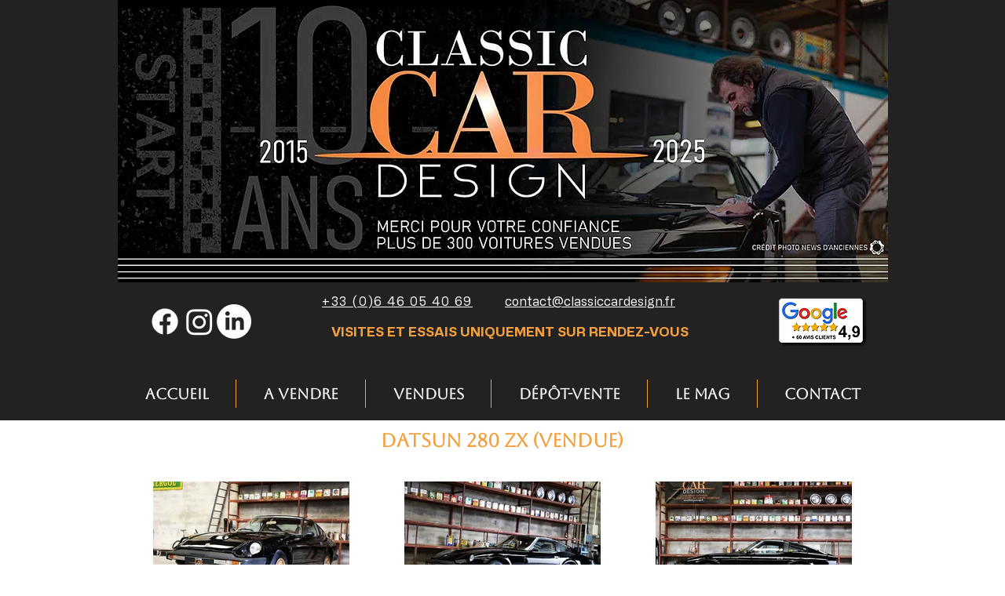

--- FILE ---
content_type: text/html; charset=UTF-8
request_url: https://www.classiccardesign.fr/datsun-280-zx
body_size: 157301
content:
<!DOCTYPE html>
<html lang="fr">
<head>
  
  <!-- SEO Tags -->
  <title>A VENDRE - DATSUN 280 ZX 2 places</title>
  <meta name="description" content="Voiture de collection, Youngtimer à vendre : rare Datsun 280 ZX en version 2 places ... à découvrir chez ClassicCarDesign"/>
  <link rel="canonical" href="https://www.classiccardesign.fr/datsun-280-zx"/>
  <meta property="og:title" content="A VENDRE - DATSUN 280 ZX 2 places"/>
  <meta property="og:description" content="Voiture de collection, Youngtimer à vendre : rare Datsun 280 ZX en version 2 places ... à découvrir chez ClassicCarDesign"/>
  <meta property="og:image" content="https://static.wixstatic.com/media/ad2ca4_34131a9f41a04bd4b560ce850267aa8b~mv2.jpg/v1/fill/w_1200,h_800,al_c/ad2ca4_34131a9f41a04bd4b560ce850267aa8b~mv2.jpg"/>
  <meta property="og:image:width" content="1200"/>
  <meta property="og:image:height" content="800"/>
  <meta property="og:url" content="https://www.classiccardesign.fr/datsun-280-zx"/>
  <meta property="og:site_name" content="Classic Car Design"/>
  <meta property="og:type" content="website"/>
  <meta name="keywords" content="gard, voiture ancienne à vendre, voiture de collection, youngtimer, depot-vente, Datsun, 280, 240, 260, Z, ZX"/>
  <link rel="alternate" href="https://www.classiccardesign.fr/datsun-280-zx" hreflang="x-default"/>
  <link rel="alternate" href="https://www.classiccardesign.fr/datsun-280-zx" hreflang="fr-fr"/>
  <meta name="google-site-verification" content="xLU7JZdvmliaPn0suISsacb_XZ0aDpRSs4qd_e10Mb8"/>
  <meta name="msvalidate.01" content="8B7C4A39BBDB6228CEF28B93AB802E73"/>
  <meta name="twitter:card" content="summary_large_image"/>
  <meta name="twitter:title" content="A VENDRE - DATSUN 280 ZX 2 places"/>
  <meta name="twitter:description" content="Voiture de collection, Youngtimer à vendre : rare Datsun 280 ZX en version 2 places ... à découvrir chez ClassicCarDesign"/>
  <meta name="twitter:image" content="https://static.wixstatic.com/media/ad2ca4_34131a9f41a04bd4b560ce850267aa8b~mv2.jpg/v1/fill/w_1200,h_800,al_c/ad2ca4_34131a9f41a04bd4b560ce850267aa8b~mv2.jpg"/><meta name="google-site-verification" content="7O7UKfBavIapKa0byiUxA59DIlxoKR_k_3wWmphI0iY" />

  
  <meta charset='utf-8'>
  <meta name="viewport" content="width=device-width, initial-scale=1" id="wixDesktopViewport" />
  <meta http-equiv="X-UA-Compatible" content="IE=edge">
  <meta name="generator" content="Wix.com Website Builder"/>

  <link rel="icon" sizes="192x192" href="https://static.wixstatic.com/media/ad2ca4_fea2724cfc0044368f2671c1e638dcc4.jpg/v1/fill/w_192%2Ch_192%2Clg_1%2Cusm_0.66_1.00_0.01/ad2ca4_fea2724cfc0044368f2671c1e638dcc4.jpg" type="image/jpeg"/>
  <link rel="shortcut icon" href="https://static.wixstatic.com/media/ad2ca4_fea2724cfc0044368f2671c1e638dcc4.jpg/v1/fill/w_192%2Ch_192%2Clg_1%2Cusm_0.66_1.00_0.01/ad2ca4_fea2724cfc0044368f2671c1e638dcc4.jpg" type="image/jpeg"/>
  <link rel="apple-touch-icon" href="https://static.wixstatic.com/media/ad2ca4_fea2724cfc0044368f2671c1e638dcc4.jpg/v1/fill/w_180%2Ch_180%2Clg_1%2Cusm_0.66_1.00_0.01/ad2ca4_fea2724cfc0044368f2671c1e638dcc4.jpg" type="image/jpeg"/>

  <!-- Safari Pinned Tab Icon -->
  <!-- <link rel="mask-icon" href="https://static.wixstatic.com/media/ad2ca4_fea2724cfc0044368f2671c1e638dcc4.jpg/v1/fill/w_192%2Ch_192%2Clg_1%2Cusm_0.66_1.00_0.01/ad2ca4_fea2724cfc0044368f2671c1e638dcc4.jpg"> -->

  <!-- Original trials -->
  


  <!-- Segmenter Polyfill -->
  <script>
    if (!window.Intl || !window.Intl.Segmenter) {
      (function() {
        var script = document.createElement('script');
        script.src = 'https://static.parastorage.com/unpkg/@formatjs/intl-segmenter@11.7.10/polyfill.iife.js';
        document.head.appendChild(script);
      })();
    }
  </script>

  <!-- Legacy Polyfills -->
  <script nomodule="" src="https://static.parastorage.com/unpkg/core-js-bundle@3.2.1/minified.js"></script>
  <script nomodule="" src="https://static.parastorage.com/unpkg/focus-within-polyfill@5.0.9/dist/focus-within-polyfill.js"></script>

  <!-- Performance API Polyfills -->
  <script>
  (function () {
    var noop = function noop() {};
    if ("performance" in window === false) {
      window.performance = {};
    }
    window.performance.mark = performance.mark || noop;
    window.performance.measure = performance.measure || noop;
    if ("now" in window.performance === false) {
      var nowOffset = Date.now();
      if (performance.timing && performance.timing.navigationStart) {
        nowOffset = performance.timing.navigationStart;
      }
      window.performance.now = function now() {
        return Date.now() - nowOffset;
      };
    }
  })();
  </script>

  <!-- Globals Definitions -->
  <script>
    (function () {
      var now = Date.now()
      window.initialTimestamps = {
        initialTimestamp: now,
        initialRequestTimestamp: Math.round(performance.timeOrigin ? performance.timeOrigin : now - performance.now())
      }

      window.thunderboltTag = "libs-releases-GA-local"
      window.thunderboltVersion = "1.16803.0"
    })();
  </script>

  <!-- Essential Viewer Model -->
  <script type="application/json" id="wix-essential-viewer-model">{"fleetConfig":{"fleetName":"thunderbolt-seo-isolated-renderer","type":"GA","code":0},"mode":{"qa":false,"enableTestApi":false,"debug":false,"ssrIndicator":false,"ssrOnly":false,"siteAssetsFallback":"enable","versionIndicator":false},"componentsLibrariesTopology":[{"artifactId":"editor-elements","namespace":"wixui","url":"https:\/\/static.parastorage.com\/services\/editor-elements\/1.14868.0"},{"artifactId":"editor-elements","namespace":"dsgnsys","url":"https:\/\/static.parastorage.com\/services\/editor-elements\/1.14868.0"}],"siteFeaturesConfigs":{"sessionManager":{"isRunningInDifferentSiteContext":false}},"language":{"userLanguage":"fr"},"siteAssets":{"clientTopology":{"mediaRootUrl":"https:\/\/static.wixstatic.com","scriptsUrl":"static.parastorage.com","staticMediaUrl":"https:\/\/static.wixstatic.com\/media","moduleRepoUrl":"https:\/\/static.parastorage.com\/unpkg","fileRepoUrl":"https:\/\/static.parastorage.com\/services","viewerAppsUrl":"https:\/\/viewer-apps.parastorage.com","viewerAssetsUrl":"https:\/\/viewer-assets.parastorage.com","siteAssetsUrl":"https:\/\/siteassets.parastorage.com","pageJsonServerUrls":["https:\/\/pages.parastorage.com","https:\/\/staticorigin.wixstatic.com","https:\/\/www.classiccardesign.fr","https:\/\/fallback.wix.com\/wix-html-editor-pages-webapp\/page"],"pathOfTBModulesInFileRepoForFallback":"wix-thunderbolt\/dist\/"}},"siteFeatures":["accessibility","appMonitoring","assetsLoader","businessLogger","captcha","clickHandlerRegistrar","codeEmbed","commonConfig","componentsLoader","componentsRegistry","consentPolicy","cookiesManager","cyclicTabbing","domSelectors","environmentWixCodeSdk","environment","locationWixCodeSdk","mpaNavigation","multilingual","navigationManager","navigationPhases","ooi","pages","panorama","renderer","reporter","router","scrollRestoration","seoWixCodeSdk","seo","sessionManager","siteMembersWixCodeSdk","siteMembers","siteScrollBlocker","siteWixCodeSdk","speculationRules","ssrCache","stores","structureApi","thunderboltInitializer","tpaCommons","translations","usedPlatformApis","warmupData","windowMessageRegistrar","windowWixCodeSdk","wixCustomElementComponent","wixEmbedsApi","componentsReact","platform"],"site":{"externalBaseUrl":"https:\/\/www.classiccardesign.fr","isSEO":true},"media":{"staticMediaUrl":"https:\/\/static.wixstatic.com\/media","mediaRootUrl":"https:\/\/static.wixstatic.com\/","staticVideoUrl":"https:\/\/video.wixstatic.com\/"},"requestUrl":"https:\/\/www.classiccardesign.fr\/datsun-280-zx","rollout":{"siteAssetsVersionsRollout":false,"isDACRollout":0,"isTBRollout":false},"commonConfig":{"brand":"wix","host":"VIEWER","bsi":"","consentPolicy":{},"consentPolicyHeader":{},"siteRevision":"5593","renderingFlow":"NONE","language":"fr","locale":"fr-fr"},"interactionSampleRatio":0.01,"dynamicModelUrl":"https:\/\/www.classiccardesign.fr\/_api\/v2\/dynamicmodel","accessTokensUrl":"https:\/\/www.classiccardesign.fr\/_api\/v1\/access-tokens","isExcludedFromSecurityExperiments":false,"experiments":{"specs.thunderbolt.hardenFetchAndXHR":true,"specs.thunderbolt.securityExperiments":true}}</script>
  <script>window.viewerModel = JSON.parse(document.getElementById('wix-essential-viewer-model').textContent)</script>

  <script>
    window.commonConfig = viewerModel.commonConfig
  </script>

  
  <!-- BEGIN handleAccessTokens bundle -->

  <script data-url="https://static.parastorage.com/services/wix-thunderbolt/dist/handleAccessTokens.inline.4f2f9a53.bundle.min.js">(()=>{"use strict";function e(e){let{context:o,property:r,value:n,enumerable:i=!0}=e,c=e.get,l=e.set;if(!r||void 0===n&&!c&&!l)return new Error("property and value are required");let a=o||globalThis,s=a?.[r],u={};if(void 0!==n)u.value=n;else{if(c){let e=t(c);e&&(u.get=e)}if(l){let e=t(l);e&&(u.set=e)}}let p={...u,enumerable:i||!1,configurable:!1};void 0!==n&&(p.writable=!1);try{Object.defineProperty(a,r,p)}catch(e){return e instanceof TypeError?s:e}return s}function t(e,t){return"function"==typeof e?e:!0===e?.async&&"function"==typeof e.func?t?async function(t){return e.func(t)}:async function(){return e.func()}:"function"==typeof e?.func?e.func:void 0}try{e({property:"strictDefine",value:e})}catch{}try{e({property:"defineStrictObject",value:r})}catch{}try{e({property:"defineStrictMethod",value:n})}catch{}var o=["toString","toLocaleString","valueOf","constructor","prototype"];function r(t){let{context:n,property:c,propertiesToExclude:l=[],skipPrototype:a=!1,hardenPrototypePropertiesToExclude:s=[]}=t;if(!c)return new Error("property is required");let u=(n||globalThis)[c],p={},f=i(n,c);u&&("object"==typeof u||"function"==typeof u)&&Reflect.ownKeys(u).forEach(t=>{if(!l.includes(t)&&!o.includes(t)){let o=i(u,t);if(o&&(o.writable||o.configurable)){let{value:r,get:n,set:i,enumerable:c=!1}=o,l={};void 0!==r?l.value=r:n?l.get=n:i&&(l.set=i);try{let o=e({context:u,property:t,...l,enumerable:c});p[t]=o}catch(e){if(!(e instanceof TypeError))throw e;try{p[t]=o.value||o.get||o.set}catch{}}}}});let d={originalObject:u,originalProperties:p};if(!a&&void 0!==u?.prototype){let e=r({context:u,property:"prototype",propertiesToExclude:s,skipPrototype:!0});e instanceof Error||(d.originalPrototype=e?.originalObject,d.originalPrototypeProperties=e?.originalProperties)}return e({context:n,property:c,value:u,enumerable:f?.enumerable}),d}function n(t,o){let r=(o||globalThis)[t],n=i(o||globalThis,t);return r&&n&&(n.writable||n.configurable)?(Object.freeze(r),e({context:globalThis,property:t,value:r})):r}function i(e,t){if(e&&t)try{return Reflect.getOwnPropertyDescriptor(e,t)}catch{return}}function c(e){if("string"!=typeof e)return e;try{return decodeURIComponent(e).toLowerCase().trim()}catch{return e.toLowerCase().trim()}}function l(e,t){let o="";if("string"==typeof e)o=e.split("=")[0]?.trim()||"";else{if(!e||"string"!=typeof e.name)return!1;o=e.name}return t.has(c(o)||"")}function a(e,t){let o;return o="string"==typeof e?e.split(";").map(e=>e.trim()).filter(e=>e.length>0):e||[],o.filter(e=>!l(e,t))}var s=null;function u(){return null===s&&(s=typeof Document>"u"?void 0:Object.getOwnPropertyDescriptor(Document.prototype,"cookie")),s}function p(t,o){if(!globalThis?.cookieStore)return;let r=globalThis.cookieStore.get.bind(globalThis.cookieStore),n=globalThis.cookieStore.getAll.bind(globalThis.cookieStore),i=globalThis.cookieStore.set.bind(globalThis.cookieStore),c=globalThis.cookieStore.delete.bind(globalThis.cookieStore);return e({context:globalThis.CookieStore.prototype,property:"get",value:async function(e){return l(("string"==typeof e?e:e.name)||"",t)?null:r.call(this,e)},enumerable:!0}),e({context:globalThis.CookieStore.prototype,property:"getAll",value:async function(){return a(await n.apply(this,Array.from(arguments)),t)},enumerable:!0}),e({context:globalThis.CookieStore.prototype,property:"set",value:async function(){let e=Array.from(arguments);if(!l(1===e.length?e[0].name:e[0],t))return i.apply(this,e);o&&console.warn(o)},enumerable:!0}),e({context:globalThis.CookieStore.prototype,property:"delete",value:async function(){let e=Array.from(arguments);if(!l(1===e.length?e[0].name:e[0],t))return c.apply(this,e)},enumerable:!0}),e({context:globalThis.cookieStore,property:"prototype",value:globalThis.CookieStore.prototype,enumerable:!1}),e({context:globalThis,property:"cookieStore",value:globalThis.cookieStore,enumerable:!0}),{get:r,getAll:n,set:i,delete:c}}var f=["TextEncoder","TextDecoder","XMLHttpRequestEventTarget","EventTarget","URL","JSON","Reflect","Object","Array","Map","Set","WeakMap","WeakSet","Promise","Symbol","Error"],d=["addEventListener","removeEventListener","dispatchEvent","encodeURI","encodeURIComponent","decodeURI","decodeURIComponent"];const y=(e,t)=>{try{const o=t?t.get.call(document):document.cookie;return o.split(";").map(e=>e.trim()).filter(t=>t?.startsWith(e))[0]?.split("=")[1]}catch(e){return""}},g=(e="",t="",o="/")=>`${e}=; ${t?`domain=${t};`:""} max-age=0; path=${o}; expires=Thu, 01 Jan 1970 00:00:01 GMT`;function m(){(function(){if("undefined"!=typeof window){const e=performance.getEntriesByType("navigation")[0];return"back_forward"===(e?.type||"")}return!1})()&&function(){const{counter:e}=function(){const e=b("getItem");if(e){const[t,o]=e.split("-"),r=o?parseInt(o,10):0;if(r>=3){const e=t?Number(t):0;if(Date.now()-e>6e4)return{counter:0}}return{counter:r}}return{counter:0}}();e<3?(!function(e=1){b("setItem",`${Date.now()}-${e}`)}(e+1),window.location.reload()):console.error("ATS: Max reload attempts reached")}()}function b(e,t){try{return sessionStorage[e]("reload",t||"")}catch(e){console.error("ATS: Error calling sessionStorage:",e)}}const h="client-session-bind",v="sec-fetch-unsupported",{experiments:w}=window.viewerModel,T=[h,"client-binding",v,"svSession","smSession","server-session-bind","wixSession2","wixSession3"].map(e=>e.toLowerCase()),{cookie:S}=function(t,o){let r=new Set(t);return e({context:document,property:"cookie",set:{func:e=>function(e,t,o,r){let n=u(),i=c(t.split(";")[0]||"")||"";[...o].every(e=>!i.startsWith(e.toLowerCase()))&&n?.set?n.set.call(e,t):r&&console.warn(r)}(document,e,r,o)},get:{func:()=>function(e,t){let o=u();if(!o?.get)throw new Error("Cookie descriptor or getter not available");return a(o.get.call(e),t).join("; ")}(document,r)},enumerable:!0}),{cookieStore:p(r,o),cookie:u()}}(T),k="tbReady",x="security_overrideGlobals",{experiments:E,siteFeaturesConfigs:C,accessTokensUrl:P}=window.viewerModel,R=P,M={},O=(()=>{const e=y(h,S);if(w["specs.thunderbolt.browserCacheReload"]){y(v,S)||e?b("removeItem"):m()}return(()=>{const e=g(h),t=g(h,location.hostname);S.set.call(document,e),S.set.call(document,t)})(),e})();O&&(M["client-binding"]=O);const D=fetch;addEventListener(k,function e(t){const{logger:o}=t.detail;try{window.tb.init({fetch:D,fetchHeaders:M})}catch(e){const t=new Error("TB003");o.meter(`${x}_${t.message}`,{paramsOverrides:{errorType:x,eventString:t.message}}),window?.viewerModel?.mode.debug&&console.error(e)}finally{removeEventListener(k,e)}}),E["specs.thunderbolt.hardenFetchAndXHR"]||(window.fetchDynamicModel=()=>C.sessionManager.isRunningInDifferentSiteContext?Promise.resolve({}):fetch(R,{credentials:"same-origin",headers:M}).then(function(e){if(!e.ok)throw new Error(`[${e.status}]${e.statusText}`);return e.json()}),window.dynamicModelPromise=window.fetchDynamicModel())})();
//# sourceMappingURL=https://static.parastorage.com/services/wix-thunderbolt/dist/handleAccessTokens.inline.4f2f9a53.bundle.min.js.map</script>

<!-- END handleAccessTokens bundle -->

<!-- BEGIN overrideGlobals bundle -->

<script data-url="https://static.parastorage.com/services/wix-thunderbolt/dist/overrideGlobals.inline.ec13bfcf.bundle.min.js">(()=>{"use strict";function e(e){let{context:r,property:o,value:n,enumerable:i=!0}=e,c=e.get,a=e.set;if(!o||void 0===n&&!c&&!a)return new Error("property and value are required");let l=r||globalThis,u=l?.[o],s={};if(void 0!==n)s.value=n;else{if(c){let e=t(c);e&&(s.get=e)}if(a){let e=t(a);e&&(s.set=e)}}let p={...s,enumerable:i||!1,configurable:!1};void 0!==n&&(p.writable=!1);try{Object.defineProperty(l,o,p)}catch(e){return e instanceof TypeError?u:e}return u}function t(e,t){return"function"==typeof e?e:!0===e?.async&&"function"==typeof e.func?t?async function(t){return e.func(t)}:async function(){return e.func()}:"function"==typeof e?.func?e.func:void 0}try{e({property:"strictDefine",value:e})}catch{}try{e({property:"defineStrictObject",value:o})}catch{}try{e({property:"defineStrictMethod",value:n})}catch{}var r=["toString","toLocaleString","valueOf","constructor","prototype"];function o(t){let{context:n,property:c,propertiesToExclude:a=[],skipPrototype:l=!1,hardenPrototypePropertiesToExclude:u=[]}=t;if(!c)return new Error("property is required");let s=(n||globalThis)[c],p={},f=i(n,c);s&&("object"==typeof s||"function"==typeof s)&&Reflect.ownKeys(s).forEach(t=>{if(!a.includes(t)&&!r.includes(t)){let r=i(s,t);if(r&&(r.writable||r.configurable)){let{value:o,get:n,set:i,enumerable:c=!1}=r,a={};void 0!==o?a.value=o:n?a.get=n:i&&(a.set=i);try{let r=e({context:s,property:t,...a,enumerable:c});p[t]=r}catch(e){if(!(e instanceof TypeError))throw e;try{p[t]=r.value||r.get||r.set}catch{}}}}});let d={originalObject:s,originalProperties:p};if(!l&&void 0!==s?.prototype){let e=o({context:s,property:"prototype",propertiesToExclude:u,skipPrototype:!0});e instanceof Error||(d.originalPrototype=e?.originalObject,d.originalPrototypeProperties=e?.originalProperties)}return e({context:n,property:c,value:s,enumerable:f?.enumerable}),d}function n(t,r){let o=(r||globalThis)[t],n=i(r||globalThis,t);return o&&n&&(n.writable||n.configurable)?(Object.freeze(o),e({context:globalThis,property:t,value:o})):o}function i(e,t){if(e&&t)try{return Reflect.getOwnPropertyDescriptor(e,t)}catch{return}}function c(e){if("string"!=typeof e)return e;try{return decodeURIComponent(e).toLowerCase().trim()}catch{return e.toLowerCase().trim()}}function a(e,t){return e instanceof Headers?e.forEach((r,o)=>{l(o,t)||e.delete(o)}):Object.keys(e).forEach(r=>{l(r,t)||delete e[r]}),e}function l(e,t){return!t.has(c(e)||"")}function u(e,t){let r=!0,o=function(e){let t,r;if(globalThis.Request&&e instanceof Request)t=e.url;else{if("function"!=typeof e?.toString)throw new Error("Unsupported type for url");t=e.toString()}try{return new URL(t).pathname}catch{return r=t.replace(/#.+/gi,"").split("?").shift(),r.startsWith("/")?r:`/${r}`}}(e),n=c(o);return n&&t.some(e=>n.includes(e))&&(r=!1),r}function s(t,r,o){let n=fetch,i=XMLHttpRequest,c=new Set(r);function s(){let e=new i,r=e.open,n=e.setRequestHeader;return e.open=function(){let n=Array.from(arguments),i=n[1];if(n.length<2||u(i,t))return r.apply(e,n);throw new Error(o||`Request not allowed for path ${i}`)},e.setRequestHeader=function(t,r){l(decodeURIComponent(t),c)&&n.call(e,t,r)},e}return e({property:"fetch",value:function(){let e=function(e,t){return globalThis.Request&&e[0]instanceof Request&&e[0]?.headers?a(e[0].headers,t):e[1]?.headers&&a(e[1].headers,t),e}(arguments,c);return u(arguments[0],t)?n.apply(globalThis,Array.from(e)):new Promise((e,t)=>{t(new Error(o||`Request not allowed for path ${arguments[0]}`))})},enumerable:!0}),e({property:"XMLHttpRequest",value:s,enumerable:!0}),Object.keys(i).forEach(e=>{s[e]=i[e]}),{fetch:n,XMLHttpRequest:i}}var p=["TextEncoder","TextDecoder","XMLHttpRequestEventTarget","EventTarget","URL","JSON","Reflect","Object","Array","Map","Set","WeakMap","WeakSet","Promise","Symbol","Error"],f=["addEventListener","removeEventListener","dispatchEvent","encodeURI","encodeURIComponent","decodeURI","decodeURIComponent"];const d=function(){let t=globalThis.open,r=document.open;function o(e,r,o){let n="string"!=typeof e,i=t.call(window,e,r,o);return n||e&&function(e){return e.startsWith("//")&&/(?:[a-z0-9](?:[a-z0-9-]{0,61}[a-z0-9])?\.)+[a-z0-9][a-z0-9-]{0,61}[a-z0-9]/g.test(`${location.protocol}:${e}`)&&(e=`${location.protocol}${e}`),!e.startsWith("http")||new URL(e).hostname===location.hostname}(e)?{}:i}return e({property:"open",value:o,context:globalThis,enumerable:!0}),e({property:"open",value:function(e,t,n){return e?o(e,t,n):r.call(document,e||"",t||"",n||"")},context:document,enumerable:!0}),{open:t,documentOpen:r}},y=function(){let t=document.createElement,r=Element.prototype.setAttribute,o=Element.prototype.setAttributeNS;return e({property:"createElement",context:document,value:function(n,i){let a=t.call(document,n,i);if("iframe"===c(n)){e({property:"srcdoc",context:a,get:()=>"",set:()=>{console.warn("`srcdoc` is not allowed in iframe elements.")}});let t=function(e,t){"srcdoc"!==e.toLowerCase()?r.call(a,e,t):console.warn("`srcdoc` attribute is not allowed to be set.")},n=function(e,t,r){"srcdoc"!==t.toLowerCase()?o.call(a,e,t,r):console.warn("`srcdoc` attribute is not allowed to be set.")};a.setAttribute=t,a.setAttributeNS=n}return a},enumerable:!0}),{createElement:t,setAttribute:r,setAttributeNS:o}},m=["client-binding"],b=["/_api/v1/access-tokens","/_api/v2/dynamicmodel","/_api/one-app-session-web/v3/businesses"],h=function(){let t=setTimeout,r=setInterval;return o("setTimeout",0,globalThis),o("setInterval",0,globalThis),{setTimeout:t,setInterval:r};function o(t,r,o){let n=o||globalThis,i=n[t];if(!i||"function"!=typeof i)throw new Error(`Function ${t} not found or is not a function`);e({property:t,value:function(){let e=Array.from(arguments);if("string"!=typeof e[r])return i.apply(n,e);console.warn(`Calling ${t} with a String Argument at index ${r} is not allowed`)},context:o,enumerable:!0})}},v=function(){if(navigator&&"serviceWorker"in navigator){let t=navigator.serviceWorker.register;return e({context:navigator.serviceWorker,property:"register",value:function(){console.log("Service worker registration is not allowed")},enumerable:!0}),{register:t}}return{}};performance.mark("overrideGlobals started");const{isExcludedFromSecurityExperiments:g,experiments:w}=window.viewerModel,E=!g&&w["specs.thunderbolt.securityExperiments"];try{d(),E&&y(),w["specs.thunderbolt.hardenFetchAndXHR"]&&E&&s(b,m),v(),(e=>{let t=[],r=[];r=r.concat(["TextEncoder","TextDecoder"]),e&&(r=r.concat(["XMLHttpRequestEventTarget","EventTarget"])),r=r.concat(["URL","JSON"]),e&&(t=t.concat(["addEventListener","removeEventListener"])),t=t.concat(["encodeURI","encodeURIComponent","decodeURI","decodeURIComponent"]),r=r.concat(["String","Number"]),e&&r.push("Object"),r=r.concat(["Reflect"]),t.forEach(e=>{n(e),["addEventListener","removeEventListener"].includes(e)&&n(e,document)}),r.forEach(e=>{o({property:e})})})(E),E&&h()}catch(e){window?.viewerModel?.mode.debug&&console.error(e);const t=new Error("TB006");window.fedops?.reportError(t,"security_overrideGlobals"),window.Sentry?window.Sentry.captureException(t):globalThis.defineStrictProperty("sentryBuffer",[t],window,!1)}performance.mark("overrideGlobals ended")})();
//# sourceMappingURL=https://static.parastorage.com/services/wix-thunderbolt/dist/overrideGlobals.inline.ec13bfcf.bundle.min.js.map</script>

<!-- END overrideGlobals bundle -->


  
  <script>
    window.commonConfig = viewerModel.commonConfig

	
  </script>

  <!-- Initial CSS -->
  <style data-url="https://static.parastorage.com/services/wix-thunderbolt/dist/main.347af09f.min.css">@keyframes slide-horizontal-new{0%{transform:translateX(100%)}}@keyframes slide-horizontal-old{80%{opacity:1}to{opacity:0;transform:translateX(-100%)}}@keyframes slide-vertical-new{0%{transform:translateY(-100%)}}@keyframes slide-vertical-old{80%{opacity:1}to{opacity:0;transform:translateY(100%)}}@keyframes out-in-new{0%{opacity:0}}@keyframes out-in-old{to{opacity:0}}:root:active-view-transition{view-transition-name:none}::view-transition{pointer-events:none}:root:active-view-transition::view-transition-new(page-group),:root:active-view-transition::view-transition-old(page-group){animation-duration:.6s;cursor:wait;pointer-events:all}:root:active-view-transition-type(SlideHorizontal)::view-transition-old(page-group){animation:slide-horizontal-old .6s cubic-bezier(.83,0,.17,1) forwards;mix-blend-mode:normal}:root:active-view-transition-type(SlideHorizontal)::view-transition-new(page-group){animation:slide-horizontal-new .6s cubic-bezier(.83,0,.17,1) backwards;mix-blend-mode:normal}:root:active-view-transition-type(SlideVertical)::view-transition-old(page-group){animation:slide-vertical-old .6s cubic-bezier(.83,0,.17,1) forwards;mix-blend-mode:normal}:root:active-view-transition-type(SlideVertical)::view-transition-new(page-group){animation:slide-vertical-new .6s cubic-bezier(.83,0,.17,1) backwards;mix-blend-mode:normal}:root:active-view-transition-type(OutIn)::view-transition-old(page-group){animation:out-in-old .35s cubic-bezier(.22,1,.36,1) forwards}:root:active-view-transition-type(OutIn)::view-transition-new(page-group){animation:out-in-new .35s cubic-bezier(.64,0,.78,0) .35s backwards}@media(prefers-reduced-motion:reduce){::view-transition-group(*),::view-transition-new(*),::view-transition-old(*){animation:none!important}}body,html{background:transparent;border:0;margin:0;outline:0;padding:0;vertical-align:baseline}body{--scrollbar-width:0px;font-family:Arial,Helvetica,sans-serif;font-size:10px}body,html{height:100%}body{overflow-x:auto;overflow-y:scroll}body:not(.responsive) #site-root{min-width:var(--site-width);width:100%}body:not([data-js-loaded]) [data-hide-prejs]{visibility:hidden}interact-element{display:contents}#SITE_CONTAINER{position:relative}:root{--one-unit:1vw;--section-max-width:9999px;--spx-stopper-max:9999px;--spx-stopper-min:0px;--browser-zoom:1}@supports(-webkit-appearance:none) and (stroke-color:transparent){:root{--safari-sticky-fix:opacity;--experimental-safari-sticky-fix:translateZ(0)}}@supports(container-type:inline-size){:root{--one-unit:1cqw}}[id^=oldHoverBox-]{mix-blend-mode:plus-lighter;transition:opacity .5s ease,visibility .5s ease}[data-mesh-id$=inlineContent-gridContainer]:has(>[id^=oldHoverBox-]){isolation:isolate}</style>
<style data-url="https://static.parastorage.com/services/wix-thunderbolt/dist/main.renderer.25146d00.min.css">a,abbr,acronym,address,applet,b,big,blockquote,button,caption,center,cite,code,dd,del,dfn,div,dl,dt,em,fieldset,font,footer,form,h1,h2,h3,h4,h5,h6,header,i,iframe,img,ins,kbd,label,legend,li,nav,object,ol,p,pre,q,s,samp,section,small,span,strike,strong,sub,sup,table,tbody,td,tfoot,th,thead,title,tr,tt,u,ul,var{background:transparent;border:0;margin:0;outline:0;padding:0;vertical-align:baseline}input,select,textarea{box-sizing:border-box;font-family:Helvetica,Arial,sans-serif}ol,ul{list-style:none}blockquote,q{quotes:none}ins{text-decoration:none}del{text-decoration:line-through}table{border-collapse:collapse;border-spacing:0}a{cursor:pointer;text-decoration:none}.testStyles{overflow-y:hidden}.reset-button{-webkit-appearance:none;background:none;border:0;color:inherit;font:inherit;line-height:normal;outline:0;overflow:visible;padding:0;-webkit-user-select:none;-moz-user-select:none;-ms-user-select:none}:focus{outline:none}body.device-mobile-optimized:not(.disable-site-overflow){overflow-x:hidden;overflow-y:scroll}body.device-mobile-optimized:not(.responsive) #SITE_CONTAINER{margin-left:auto;margin-right:auto;overflow-x:visible;position:relative;width:320px}body.device-mobile-optimized:not(.responsive):not(.blockSiteScrolling) #SITE_CONTAINER{margin-top:0}body.device-mobile-optimized>*{max-width:100%!important}body.device-mobile-optimized #site-root{overflow-x:hidden;overflow-y:hidden}@supports(overflow:clip){body.device-mobile-optimized #site-root{overflow-x:clip;overflow-y:clip}}body.device-mobile-non-optimized #SITE_CONTAINER #site-root{overflow-x:clip;overflow-y:clip}body.device-mobile-non-optimized.fullScreenMode{background-color:#5f6360}body.device-mobile-non-optimized.fullScreenMode #MOBILE_ACTIONS_MENU,body.device-mobile-non-optimized.fullScreenMode #SITE_BACKGROUND,body.device-mobile-non-optimized.fullScreenMode #site-root,body.fullScreenMode #WIX_ADS{visibility:hidden}body.fullScreenMode{overflow-x:hidden!important;overflow-y:hidden!important}body.fullScreenMode.device-mobile-optimized #TINY_MENU{opacity:0;pointer-events:none}body.fullScreenMode-scrollable.device-mobile-optimized{overflow-x:hidden!important;overflow-y:auto!important}body.fullScreenMode-scrollable.device-mobile-optimized #masterPage,body.fullScreenMode-scrollable.device-mobile-optimized #site-root{overflow-x:hidden!important;overflow-y:hidden!important}body.fullScreenMode-scrollable.device-mobile-optimized #SITE_BACKGROUND,body.fullScreenMode-scrollable.device-mobile-optimized #masterPage{height:auto!important}body.fullScreenMode-scrollable.device-mobile-optimized #masterPage.mesh-layout{height:0!important}body.blockSiteScrolling,body.siteScrollingBlocked{position:fixed;width:100%}body.siteScrollingBlockedIOSFix{overflow:hidden!important}body.blockSiteScrolling #SITE_CONTAINER{margin-top:calc(var(--blocked-site-scroll-margin-top)*-1)}#site-root{margin:0 auto;min-height:100%;position:relative;top:var(--wix-ads-height)}#site-root img:not([src]){visibility:hidden}#site-root svg img:not([src]){visibility:visible}.auto-generated-link{color:inherit}#SCROLL_TO_BOTTOM,#SCROLL_TO_TOP{height:0}.has-click-trigger{cursor:pointer}.fullScreenOverlay{bottom:0;display:flex;justify-content:center;left:0;overflow-y:hidden;position:fixed;right:0;top:-60px;z-index:1005}.fullScreenOverlay>.fullScreenOverlayContent{bottom:0;left:0;margin:0 auto;overflow:hidden;position:absolute;right:0;top:60px;transform:translateZ(0)}[data-mesh-id$=centeredContent],[data-mesh-id$=form],[data-mesh-id$=inlineContent]{pointer-events:none;position:relative}[data-mesh-id$=-gridWrapper],[data-mesh-id$=-rotated-wrapper]{pointer-events:none}[data-mesh-id$=-gridContainer]>*,[data-mesh-id$=-rotated-wrapper]>*,[data-mesh-id$=inlineContent]>:not([data-mesh-id$=-gridContainer]){pointer-events:auto}.device-mobile-optimized #masterPage.mesh-layout #SOSP_CONTAINER_CUSTOM_ID{grid-area:2/1/3/2;-ms-grid-row:2;position:relative}#masterPage.mesh-layout{-ms-grid-rows:max-content max-content min-content max-content;-ms-grid-columns:100%;align-items:start;display:-ms-grid;display:grid;grid-template-columns:100%;grid-template-rows:max-content max-content min-content max-content;justify-content:stretch}#masterPage.mesh-layout #PAGES_CONTAINER,#masterPage.mesh-layout #SITE_FOOTER-placeholder,#masterPage.mesh-layout #SITE_FOOTER_WRAPPER,#masterPage.mesh-layout #SITE_HEADER-placeholder,#masterPage.mesh-layout #SITE_HEADER_WRAPPER,#masterPage.mesh-layout #SOSP_CONTAINER_CUSTOM_ID[data-state~=mobileView],#masterPage.mesh-layout #soapAfterPagesContainer,#masterPage.mesh-layout #soapBeforePagesContainer{-ms-grid-row-align:start;-ms-grid-column-align:start;-ms-grid-column:1}#masterPage.mesh-layout #SITE_HEADER-placeholder,#masterPage.mesh-layout #SITE_HEADER_WRAPPER{grid-area:1/1/2/2;-ms-grid-row:1}#masterPage.mesh-layout #PAGES_CONTAINER,#masterPage.mesh-layout #soapAfterPagesContainer,#masterPage.mesh-layout #soapBeforePagesContainer{grid-area:3/1/4/2;-ms-grid-row:3}#masterPage.mesh-layout #soapAfterPagesContainer,#masterPage.mesh-layout #soapBeforePagesContainer{width:100%}#masterPage.mesh-layout #PAGES_CONTAINER{align-self:stretch}#masterPage.mesh-layout main#PAGES_CONTAINER{display:block}#masterPage.mesh-layout #SITE_FOOTER-placeholder,#masterPage.mesh-layout #SITE_FOOTER_WRAPPER{grid-area:4/1/5/2;-ms-grid-row:4}#masterPage.mesh-layout #SITE_PAGES,#masterPage.mesh-layout [data-mesh-id=PAGES_CONTAINERcenteredContent],#masterPage.mesh-layout [data-mesh-id=PAGES_CONTAINERinlineContent]{height:100%}#masterPage.mesh-layout.desktop>*{width:100%}#masterPage.mesh-layout #PAGES_CONTAINER,#masterPage.mesh-layout #SITE_FOOTER,#masterPage.mesh-layout #SITE_FOOTER_WRAPPER,#masterPage.mesh-layout #SITE_HEADER,#masterPage.mesh-layout #SITE_HEADER_WRAPPER,#masterPage.mesh-layout #SITE_PAGES,#masterPage.mesh-layout #masterPageinlineContent{position:relative}#masterPage.mesh-layout #SITE_HEADER{grid-area:1/1/2/2}#masterPage.mesh-layout #SITE_FOOTER{grid-area:4/1/5/2}#masterPage.mesh-layout.overflow-x-clip #SITE_FOOTER,#masterPage.mesh-layout.overflow-x-clip #SITE_HEADER{overflow-x:clip}[data-z-counter]{z-index:0}[data-z-counter="0"]{z-index:auto}.wixSiteProperties{-webkit-font-smoothing:antialiased;-moz-osx-font-smoothing:grayscale}:root{--wst-button-color-fill-primary:rgb(var(--color_48));--wst-button-color-border-primary:rgb(var(--color_49));--wst-button-color-text-primary:rgb(var(--color_50));--wst-button-color-fill-primary-hover:rgb(var(--color_51));--wst-button-color-border-primary-hover:rgb(var(--color_52));--wst-button-color-text-primary-hover:rgb(var(--color_53));--wst-button-color-fill-primary-disabled:rgb(var(--color_54));--wst-button-color-border-primary-disabled:rgb(var(--color_55));--wst-button-color-text-primary-disabled:rgb(var(--color_56));--wst-button-color-fill-secondary:rgb(var(--color_57));--wst-button-color-border-secondary:rgb(var(--color_58));--wst-button-color-text-secondary:rgb(var(--color_59));--wst-button-color-fill-secondary-hover:rgb(var(--color_60));--wst-button-color-border-secondary-hover:rgb(var(--color_61));--wst-button-color-text-secondary-hover:rgb(var(--color_62));--wst-button-color-fill-secondary-disabled:rgb(var(--color_63));--wst-button-color-border-secondary-disabled:rgb(var(--color_64));--wst-button-color-text-secondary-disabled:rgb(var(--color_65));--wst-color-fill-base-1:rgb(var(--color_36));--wst-color-fill-base-2:rgb(var(--color_37));--wst-color-fill-base-shade-1:rgb(var(--color_38));--wst-color-fill-base-shade-2:rgb(var(--color_39));--wst-color-fill-base-shade-3:rgb(var(--color_40));--wst-color-fill-accent-1:rgb(var(--color_41));--wst-color-fill-accent-2:rgb(var(--color_42));--wst-color-fill-accent-3:rgb(var(--color_43));--wst-color-fill-accent-4:rgb(var(--color_44));--wst-color-fill-background-primary:rgb(var(--color_11));--wst-color-fill-background-secondary:rgb(var(--color_12));--wst-color-text-primary:rgb(var(--color_15));--wst-color-text-secondary:rgb(var(--color_14));--wst-color-action:rgb(var(--color_18));--wst-color-disabled:rgb(var(--color_39));--wst-color-title:rgb(var(--color_45));--wst-color-subtitle:rgb(var(--color_46));--wst-color-line:rgb(var(--color_47));--wst-font-style-h2:var(--font_2);--wst-font-style-h3:var(--font_3);--wst-font-style-h4:var(--font_4);--wst-font-style-h5:var(--font_5);--wst-font-style-h6:var(--font_6);--wst-font-style-body-large:var(--font_7);--wst-font-style-body-medium:var(--font_8);--wst-font-style-body-small:var(--font_9);--wst-font-style-body-x-small:var(--font_10);--wst-color-custom-1:rgb(var(--color_13));--wst-color-custom-2:rgb(var(--color_16));--wst-color-custom-3:rgb(var(--color_17));--wst-color-custom-4:rgb(var(--color_19));--wst-color-custom-5:rgb(var(--color_20));--wst-color-custom-6:rgb(var(--color_21));--wst-color-custom-7:rgb(var(--color_22));--wst-color-custom-8:rgb(var(--color_23));--wst-color-custom-9:rgb(var(--color_24));--wst-color-custom-10:rgb(var(--color_25));--wst-color-custom-11:rgb(var(--color_26));--wst-color-custom-12:rgb(var(--color_27));--wst-color-custom-13:rgb(var(--color_28));--wst-color-custom-14:rgb(var(--color_29));--wst-color-custom-15:rgb(var(--color_30));--wst-color-custom-16:rgb(var(--color_31));--wst-color-custom-17:rgb(var(--color_32));--wst-color-custom-18:rgb(var(--color_33));--wst-color-custom-19:rgb(var(--color_34));--wst-color-custom-20:rgb(var(--color_35))}.wix-presets-wrapper{display:contents}</style>

  <meta name="format-detection" content="telephone=no">
  <meta name="skype_toolbar" content="skype_toolbar_parser_compatible">
  
  

  

  
      <!--pageHtmlEmbeds.head start-->
      <script type="wix/htmlEmbeds" id="pageHtmlEmbeds.head start"></script>
    
      <meta name="msvalidate.01" content="8B7C4A39BBDB6228CEF28B93AB802E73" />

    
      <meta name="yandex-verification" content="950bd38b73ee4775" />

    
      <meta name="p:domain_verify" content="c28102ad016156d51ac43bf21df4bb7a" />

    
      <script>var poptinAfterPageLoad = 'true';</script>
<script>var poptin_single_page_app = false;</script>
<script id='pixel-script-poptin' src='https://cdn.popt.in/pixel.js?id=ab253cfe42b4f' async='true'></script>
    
      <script type="wix/htmlEmbeds" id="pageHtmlEmbeds.head end"></script>
      <!--pageHtmlEmbeds.head end-->
  

  <!-- head performance data start -->
  
  <!-- head performance data end -->
  

    


    
<style data-href="https://static.parastorage.com/services/editor-elements-library/dist/thunderbolt/rb_wixui.thunderbolt_bootstrap-classic.72e6a2a3.min.css">.PlZyDq{touch-action:manipulation}.uDW_Qe{align-items:center;box-sizing:border-box;display:flex;justify-content:var(--label-align);min-width:100%;text-align:initial;width:-moz-max-content;width:max-content}.uDW_Qe:before{max-width:var(--margin-start,0)}.uDW_Qe:after,.uDW_Qe:before{align-self:stretch;content:"";flex-grow:1}.uDW_Qe:after{max-width:var(--margin-end,0)}.FubTgk{height:100%}.FubTgk .uDW_Qe{border-radius:var(--corvid-border-radius,var(--rd,0));bottom:0;box-shadow:var(--shd,0 1px 4px rgba(0,0,0,.6));left:0;position:absolute;right:0;top:0;transition:var(--trans1,border-color .4s ease 0s,background-color .4s ease 0s)}.FubTgk .uDW_Qe:link,.FubTgk .uDW_Qe:visited{border-color:transparent}.FubTgk .l7_2fn{color:var(--corvid-color,rgb(var(--txt,var(--color_15,color_15))));font:var(--fnt,var(--font_5));margin:0;position:relative;transition:var(--trans2,color .4s ease 0s);white-space:nowrap}.FubTgk[aria-disabled=false] .uDW_Qe{background-color:var(--corvid-background-color,rgba(var(--bg,var(--color_17,color_17)),var(--alpha-bg,1)));border:solid var(--corvid-border-color,rgba(var(--brd,var(--color_15,color_15)),var(--alpha-brd,1))) var(--corvid-border-width,var(--brw,0));cursor:pointer!important}:host(.device-mobile-optimized) .FubTgk[aria-disabled=false]:active .uDW_Qe,body.device-mobile-optimized .FubTgk[aria-disabled=false]:active .uDW_Qe{background-color:var(--corvid-hover-background-color,rgba(var(--bgh,var(--color_18,color_18)),var(--alpha-bgh,1)));border-color:var(--corvid-hover-border-color,rgba(var(--brdh,var(--color_15,color_15)),var(--alpha-brdh,1)))}:host(.device-mobile-optimized) .FubTgk[aria-disabled=false]:active .l7_2fn,body.device-mobile-optimized .FubTgk[aria-disabled=false]:active .l7_2fn{color:var(--corvid-hover-color,rgb(var(--txth,var(--color_15,color_15))))}:host(:not(.device-mobile-optimized)) .FubTgk[aria-disabled=false]:hover .uDW_Qe,body:not(.device-mobile-optimized) .FubTgk[aria-disabled=false]:hover .uDW_Qe{background-color:var(--corvid-hover-background-color,rgba(var(--bgh,var(--color_18,color_18)),var(--alpha-bgh,1)));border-color:var(--corvid-hover-border-color,rgba(var(--brdh,var(--color_15,color_15)),var(--alpha-brdh,1)))}:host(:not(.device-mobile-optimized)) .FubTgk[aria-disabled=false]:hover .l7_2fn,body:not(.device-mobile-optimized) .FubTgk[aria-disabled=false]:hover .l7_2fn{color:var(--corvid-hover-color,rgb(var(--txth,var(--color_15,color_15))))}.FubTgk[aria-disabled=true] .uDW_Qe{background-color:var(--corvid-disabled-background-color,rgba(var(--bgd,204,204,204),var(--alpha-bgd,1)));border-color:var(--corvid-disabled-border-color,rgba(var(--brdd,204,204,204),var(--alpha-brdd,1)));border-style:solid;border-width:var(--corvid-border-width,var(--brw,0))}.FubTgk[aria-disabled=true] .l7_2fn{color:var(--corvid-disabled-color,rgb(var(--txtd,255,255,255)))}.uUxqWY{align-items:center;box-sizing:border-box;display:flex;justify-content:var(--label-align);min-width:100%;text-align:initial;width:-moz-max-content;width:max-content}.uUxqWY:before{max-width:var(--margin-start,0)}.uUxqWY:after,.uUxqWY:before{align-self:stretch;content:"";flex-grow:1}.uUxqWY:after{max-width:var(--margin-end,0)}.Vq4wYb[aria-disabled=false] .uUxqWY{cursor:pointer}:host(.device-mobile-optimized) .Vq4wYb[aria-disabled=false]:active .wJVzSK,body.device-mobile-optimized .Vq4wYb[aria-disabled=false]:active .wJVzSK{color:var(--corvid-hover-color,rgb(var(--txth,var(--color_15,color_15))));transition:var(--trans,color .4s ease 0s)}:host(:not(.device-mobile-optimized)) .Vq4wYb[aria-disabled=false]:hover .wJVzSK,body:not(.device-mobile-optimized) .Vq4wYb[aria-disabled=false]:hover .wJVzSK{color:var(--corvid-hover-color,rgb(var(--txth,var(--color_15,color_15))));transition:var(--trans,color .4s ease 0s)}.Vq4wYb .uUxqWY{bottom:0;left:0;position:absolute;right:0;top:0}.Vq4wYb .wJVzSK{color:var(--corvid-color,rgb(var(--txt,var(--color_15,color_15))));font:var(--fnt,var(--font_5));transition:var(--trans,color .4s ease 0s);white-space:nowrap}.Vq4wYb[aria-disabled=true] .wJVzSK{color:var(--corvid-disabled-color,rgb(var(--txtd,255,255,255)))}:host(:not(.device-mobile-optimized)) .CohWsy,body:not(.device-mobile-optimized) .CohWsy{display:flex}:host(:not(.device-mobile-optimized)) .V5AUxf,body:not(.device-mobile-optimized) .V5AUxf{-moz-column-gap:var(--margin);column-gap:var(--margin);direction:var(--direction);display:flex;margin:0 auto;position:relative;width:calc(100% - var(--padding)*2)}:host(:not(.device-mobile-optimized)) .V5AUxf>*,body:not(.device-mobile-optimized) .V5AUxf>*{direction:ltr;flex:var(--column-flex) 1 0%;left:0;margin-bottom:var(--padding);margin-top:var(--padding);min-width:0;position:relative;top:0}:host(.device-mobile-optimized) .V5AUxf,body.device-mobile-optimized .V5AUxf{display:block;padding-bottom:var(--padding-y);padding-left:var(--padding-x,0);padding-right:var(--padding-x,0);padding-top:var(--padding-y);position:relative}:host(.device-mobile-optimized) .V5AUxf>*,body.device-mobile-optimized .V5AUxf>*{margin-bottom:var(--margin);position:relative}:host(.device-mobile-optimized) .V5AUxf>:first-child,body.device-mobile-optimized .V5AUxf>:first-child{margin-top:var(--firstChildMarginTop,0)}:host(.device-mobile-optimized) .V5AUxf>:last-child,body.device-mobile-optimized .V5AUxf>:last-child{margin-bottom:var(--lastChildMarginBottom)}.LIhNy3{backface-visibility:hidden}.jhxvbR,.mtrorN{display:block;height:100%;width:100%}.jhxvbR img{max-width:var(--wix-img-max-width,100%)}.jhxvbR[data-animate-blur] img{filter:blur(9px);transition:filter .8s ease-in}.jhxvbR[data-animate-blur] img[data-load-done]{filter:none}.if7Vw2{height:100%;left:0;-webkit-mask-image:var(--mask-image,none);mask-image:var(--mask-image,none);-webkit-mask-position:var(--mask-position,0);mask-position:var(--mask-position,0);-webkit-mask-repeat:var(--mask-repeat,no-repeat);mask-repeat:var(--mask-repeat,no-repeat);-webkit-mask-size:var(--mask-size,100%);mask-size:var(--mask-size,100%);overflow:hidden;pointer-events:var(--fill-layer-background-media-pointer-events);position:absolute;top:0;width:100%}.if7Vw2.f0uTJH{clip:rect(0,auto,auto,0)}.if7Vw2 .i1tH8h{height:100%;position:absolute;top:0;width:100%}.if7Vw2 .DXi4PB{height:var(--fill-layer-image-height,100%);opacity:var(--fill-layer-image-opacity)}.if7Vw2 .DXi4PB img{height:100%;width:100%}@supports(-webkit-hyphens:none){.if7Vw2.f0uTJH{clip:auto;-webkit-clip-path:inset(0)}}.wG8dni{height:100%}.tcElKx{background-color:var(--bg-overlay-color);background-image:var(--bg-gradient);transition:var(--inherit-transition)}.ImALHf,.Ybjs9b{opacity:var(--fill-layer-video-opacity)}.UWmm3w{bottom:var(--media-padding-bottom);height:var(--media-padding-height);position:absolute;top:var(--media-padding-top);width:100%}.Yjj1af{transform:scale(var(--scale,1));transition:var(--transform-duration,transform 0s)}.ImALHf{height:100%;position:relative;width:100%}.KCM6zk{opacity:var(--fill-layer-video-opacity,var(--fill-layer-image-opacity,1))}.KCM6zk .DXi4PB,.KCM6zk .ImALHf,.KCM6zk .Ybjs9b{opacity:1}._uqPqy{clip-path:var(--fill-layer-clip)}._uqPqy,.eKyYhK{position:absolute;top:0}._uqPqy,.eKyYhK,.x0mqQS img{height:100%;width:100%}.pnCr6P{opacity:0}.blf7sp,.pnCr6P{position:absolute;top:0}.blf7sp{height:0;left:0;overflow:hidden;width:0}.rWP3Gv{left:0;pointer-events:var(--fill-layer-background-media-pointer-events);position:var(--fill-layer-background-media-position)}.Tr4n3d,.rWP3Gv,.wRqk6s{height:100%;top:0;width:100%}.wRqk6s{position:absolute}.Tr4n3d{background-color:var(--fill-layer-background-overlay-color);opacity:var(--fill-layer-background-overlay-blend-opacity-fallback,1);position:var(--fill-layer-background-overlay-position);transform:var(--fill-layer-background-overlay-transform)}@supports(mix-blend-mode:overlay){.Tr4n3d{mix-blend-mode:var(--fill-layer-background-overlay-blend-mode);opacity:var(--fill-layer-background-overlay-blend-opacity,1)}}.VXAmO2{--divider-pin-height__:min(1,calc(var(--divider-layers-pin-factor__) + 1));--divider-pin-layer-height__:var( --divider-layers-pin-factor__ );--divider-pin-border__:min(1,calc(var(--divider-layers-pin-factor__) / -1 + 1));height:calc(var(--divider-height__) + var(--divider-pin-height__)*var(--divider-layers-size__)*var(--divider-layers-y__))}.VXAmO2,.VXAmO2 .dy3w_9{left:0;position:absolute;width:100%}.VXAmO2 .dy3w_9{--divider-layer-i__:var(--divider-layer-i,0);background-position:left calc(50% + var(--divider-offset-x__) + var(--divider-layers-x__)*var(--divider-layer-i__)) bottom;background-repeat:repeat-x;border-bottom-style:solid;border-bottom-width:calc(var(--divider-pin-border__)*var(--divider-layer-i__)*var(--divider-layers-y__));height:calc(var(--divider-height__) + var(--divider-pin-layer-height__)*var(--divider-layer-i__)*var(--divider-layers-y__));opacity:calc(1 - var(--divider-layer-i__)/(var(--divider-layer-i__) + 1))}.UORcXs{--divider-height__:var(--divider-top-height,auto);--divider-offset-x__:var(--divider-top-offset-x,0px);--divider-layers-size__:var(--divider-top-layers-size,0);--divider-layers-y__:var(--divider-top-layers-y,0px);--divider-layers-x__:var(--divider-top-layers-x,0px);--divider-layers-pin-factor__:var(--divider-top-layers-pin-factor,0);border-top:var(--divider-top-padding,0) solid var(--divider-top-color,currentColor);opacity:var(--divider-top-opacity,1);top:0;transform:var(--divider-top-flip,scaleY(-1))}.UORcXs .dy3w_9{background-image:var(--divider-top-image,none);background-size:var(--divider-top-size,contain);border-color:var(--divider-top-color,currentColor);bottom:0;filter:var(--divider-top-filter,none)}.UORcXs .dy3w_9[data-divider-layer="1"]{display:var(--divider-top-layer-1-display,block)}.UORcXs .dy3w_9[data-divider-layer="2"]{display:var(--divider-top-layer-2-display,block)}.UORcXs .dy3w_9[data-divider-layer="3"]{display:var(--divider-top-layer-3-display,block)}.Io4VUz{--divider-height__:var(--divider-bottom-height,auto);--divider-offset-x__:var(--divider-bottom-offset-x,0px);--divider-layers-size__:var(--divider-bottom-layers-size,0);--divider-layers-y__:var(--divider-bottom-layers-y,0px);--divider-layers-x__:var(--divider-bottom-layers-x,0px);--divider-layers-pin-factor__:var(--divider-bottom-layers-pin-factor,0);border-bottom:var(--divider-bottom-padding,0) solid var(--divider-bottom-color,currentColor);bottom:0;opacity:var(--divider-bottom-opacity,1);transform:var(--divider-bottom-flip,none)}.Io4VUz .dy3w_9{background-image:var(--divider-bottom-image,none);background-size:var(--divider-bottom-size,contain);border-color:var(--divider-bottom-color,currentColor);bottom:0;filter:var(--divider-bottom-filter,none)}.Io4VUz .dy3w_9[data-divider-layer="1"]{display:var(--divider-bottom-layer-1-display,block)}.Io4VUz .dy3w_9[data-divider-layer="2"]{display:var(--divider-bottom-layer-2-display,block)}.Io4VUz .dy3w_9[data-divider-layer="3"]{display:var(--divider-bottom-layer-3-display,block)}.YzqVVZ{overflow:visible;position:relative}.mwF7X1{backface-visibility:hidden}.YGilLk{cursor:pointer}.Tj01hh{display:block}.MW5IWV,.Tj01hh{height:100%;width:100%}.MW5IWV{left:0;-webkit-mask-image:var(--mask-image,none);mask-image:var(--mask-image,none);-webkit-mask-position:var(--mask-position,0);mask-position:var(--mask-position,0);-webkit-mask-repeat:var(--mask-repeat,no-repeat);mask-repeat:var(--mask-repeat,no-repeat);-webkit-mask-size:var(--mask-size,100%);mask-size:var(--mask-size,100%);overflow:hidden;pointer-events:var(--fill-layer-background-media-pointer-events);position:absolute;top:0}.MW5IWV.N3eg0s{clip:rect(0,auto,auto,0)}.MW5IWV .Kv1aVt{height:100%;position:absolute;top:0;width:100%}.MW5IWV .dLPlxY{height:var(--fill-layer-image-height,100%);opacity:var(--fill-layer-image-opacity)}.MW5IWV .dLPlxY img{height:100%;width:100%}@supports(-webkit-hyphens:none){.MW5IWV.N3eg0s{clip:auto;-webkit-clip-path:inset(0)}}.VgO9Yg{height:100%}.LWbAav{background-color:var(--bg-overlay-color);background-image:var(--bg-gradient);transition:var(--inherit-transition)}.K_YxMd,.yK6aSC{opacity:var(--fill-layer-video-opacity)}.NGjcJN{bottom:var(--media-padding-bottom);height:var(--media-padding-height);position:absolute;top:var(--media-padding-top);width:100%}.mNGsUM{transform:scale(var(--scale,1));transition:var(--transform-duration,transform 0s)}.K_YxMd{height:100%;position:relative;width:100%}wix-media-canvas{display:block;height:100%}.I8xA4L{opacity:var(--fill-layer-video-opacity,var(--fill-layer-image-opacity,1))}.I8xA4L .K_YxMd,.I8xA4L .dLPlxY,.I8xA4L .yK6aSC{opacity:1}.bX9O_S{clip-path:var(--fill-layer-clip)}.Z_wCwr,.bX9O_S{position:absolute;top:0}.Jxk_UL img,.Z_wCwr,.bX9O_S{height:100%;width:100%}.K8MSra{opacity:0}.K8MSra,.YTb3b4{position:absolute;top:0}.YTb3b4{height:0;left:0;overflow:hidden;width:0}.SUz0WK{left:0;pointer-events:var(--fill-layer-background-media-pointer-events);position:var(--fill-layer-background-media-position)}.FNxOn5,.SUz0WK,.m4khSP{height:100%;top:0;width:100%}.FNxOn5{position:absolute}.m4khSP{background-color:var(--fill-layer-background-overlay-color);opacity:var(--fill-layer-background-overlay-blend-opacity-fallback,1);position:var(--fill-layer-background-overlay-position);transform:var(--fill-layer-background-overlay-transform)}@supports(mix-blend-mode:overlay){.m4khSP{mix-blend-mode:var(--fill-layer-background-overlay-blend-mode);opacity:var(--fill-layer-background-overlay-blend-opacity,1)}}._C0cVf{bottom:0;left:0;position:absolute;right:0;top:0;width:100%}.hFwGTD{transform:translateY(-100%);transition:.2s ease-in}.IQgXoP{transition:.2s}.Nr3Nid{opacity:0;transition:.2s ease-in}.Nr3Nid.l4oO6c{z-index:-1!important}.iQuoC4{opacity:1;transition:.2s}.CJF7A2{height:auto}.CJF7A2,.U4Bvut{position:relative;width:100%}:host(:not(.device-mobile-optimized)) .G5K6X8,body:not(.device-mobile-optimized) .G5K6X8{margin-left:calc((100% - var(--site-width))/2);width:var(--site-width)}.xU8fqS[data-focuscycled=active]{outline:1px solid transparent}.xU8fqS[data-focuscycled=active]:not(:focus-within){outline:2px solid transparent;transition:outline .01s ease}.xU8fqS ._4XcTfy{background-color:var(--screenwidth-corvid-background-color,rgba(var(--bg,var(--color_11,color_11)),var(--alpha-bg,1)));border-bottom:var(--brwb,0) solid var(--screenwidth-corvid-border-color,rgba(var(--brd,var(--color_15,color_15)),var(--alpha-brd,1)));border-top:var(--brwt,0) solid var(--screenwidth-corvid-border-color,rgba(var(--brd,var(--color_15,color_15)),var(--alpha-brd,1)));bottom:0;box-shadow:var(--shd,0 0 5px rgba(0,0,0,.7));left:0;position:absolute;right:0;top:0}.xU8fqS .gUbusX{background-color:rgba(var(--bgctr,var(--color_11,color_11)),var(--alpha-bgctr,1));border-radius:var(--rd,0);bottom:var(--brwb,0);top:var(--brwt,0)}.xU8fqS .G5K6X8,.xU8fqS .gUbusX{left:0;position:absolute;right:0}.xU8fqS .G5K6X8{bottom:0;top:0}:host(.device-mobile-optimized) .xU8fqS .G5K6X8,body.device-mobile-optimized .xU8fqS .G5K6X8{left:10px;right:10px}.SPY_vo{pointer-events:none}.BmZ5pC{min-height:calc(100vh - var(--wix-ads-height));min-width:var(--site-width);position:var(--bg-position);top:var(--wix-ads-height)}.BmZ5pC,.nTOEE9{height:100%;width:100%}.nTOEE9{overflow:hidden;position:relative}.nTOEE9.sqUyGm:hover{cursor:url([data-uri]),auto}.nTOEE9.C_JY0G:hover{cursor:url([data-uri]),auto}.RZQnmg{background-color:rgb(var(--color_11));border-radius:50%;bottom:12px;height:40px;opacity:0;pointer-events:none;position:absolute;right:12px;width:40px}.RZQnmg path{fill:rgb(var(--color_15))}.RZQnmg:focus{cursor:auto;opacity:1;pointer-events:auto}.rYiAuL{cursor:pointer}.gSXewE{height:0;left:0;overflow:hidden;top:0;width:0}.OJQ_3L,.gSXewE{position:absolute}.OJQ_3L{background-color:rgb(var(--color_11));border-radius:300px;bottom:0;cursor:pointer;height:40px;margin:16px 16px;opacity:0;pointer-events:none;right:0;width:40px}.OJQ_3L path{fill:rgb(var(--color_12))}.OJQ_3L:focus{cursor:auto;opacity:1;pointer-events:auto}.j7pOnl{box-sizing:border-box;height:100%;width:100%}.BI8PVQ{min-height:var(--image-min-height);min-width:var(--image-min-width)}.BI8PVQ img,img.BI8PVQ{filter:var(--filter-effect-svg-url);-webkit-mask-image:var(--mask-image,none);mask-image:var(--mask-image,none);-webkit-mask-position:var(--mask-position,0);mask-position:var(--mask-position,0);-webkit-mask-repeat:var(--mask-repeat,no-repeat);mask-repeat:var(--mask-repeat,no-repeat);-webkit-mask-size:var(--mask-size,100% 100%);mask-size:var(--mask-size,100% 100%);-o-object-position:var(--object-position);object-position:var(--object-position)}.MazNVa{left:var(--left,auto);position:var(--position-fixed,static);top:var(--top,auto);z-index:var(--z-index,auto)}.MazNVa .BI8PVQ img{box-shadow:0 0 0 #000;position:static;-webkit-user-select:none;-moz-user-select:none;-ms-user-select:none;user-select:none}.MazNVa .j7pOnl{display:block;overflow:hidden}.MazNVa .BI8PVQ{overflow:hidden}.c7cMWz{bottom:0;left:0;position:absolute;right:0;top:0}.FVGvCX{height:auto;position:relative;width:100%}body:not(.responsive) .zK7MhX{align-self:start;grid-area:1/1/1/1;height:100%;justify-self:stretch;left:0;position:relative}:host(:not(.device-mobile-optimized)) .c7cMWz,body:not(.device-mobile-optimized) .c7cMWz{margin-left:calc((100% - var(--site-width))/2);width:var(--site-width)}.fEm0Bo .c7cMWz{background-color:rgba(var(--bg,var(--color_11,color_11)),var(--alpha-bg,1));overflow:hidden}:host(.device-mobile-optimized) .c7cMWz,body.device-mobile-optimized .c7cMWz{left:10px;right:10px}.PFkO7r{bottom:0;left:0;position:absolute;right:0;top:0}.HT5ybB{height:auto;position:relative;width:100%}body:not(.responsive) .dBAkHi{align-self:start;grid-area:1/1/1/1;height:100%;justify-self:stretch;left:0;position:relative}:host(:not(.device-mobile-optimized)) .PFkO7r,body:not(.device-mobile-optimized) .PFkO7r{margin-left:calc((100% - var(--site-width))/2);width:var(--site-width)}:host(.device-mobile-optimized) .PFkO7r,body.device-mobile-optimized .PFkO7r{left:10px;right:10px}</style>
<style data-href="https://static.parastorage.com/services/editor-elements-library/dist/thunderbolt/rb_wixui.thunderbolt_bootstrap.a1b00b19.min.css">.cwL6XW{cursor:pointer}.sNF2R0{opacity:0}.hLoBV3{transition:opacity var(--transition-duration) cubic-bezier(.37,0,.63,1)}.Rdf41z,.hLoBV3{opacity:1}.ftlZWo{transition:opacity var(--transition-duration) cubic-bezier(.37,0,.63,1)}.ATGlOr,.ftlZWo{opacity:0}.KQSXD0{transition:opacity var(--transition-duration) cubic-bezier(.64,0,.78,0)}.KQSXD0,.pagQKE{opacity:1}._6zG5H{opacity:0;transition:opacity var(--transition-duration) cubic-bezier(.22,1,.36,1)}.BB49uC{transform:translateX(100%)}.j9xE1V{transition:transform var(--transition-duration) cubic-bezier(.87,0,.13,1)}.ICs7Rs,.j9xE1V{transform:translateX(0)}.DxijZJ{transition:transform var(--transition-duration) cubic-bezier(.87,0,.13,1)}.B5kjYq,.DxijZJ{transform:translateX(-100%)}.cJijIV{transition:transform var(--transition-duration) cubic-bezier(.87,0,.13,1)}.cJijIV,.hOxaWM{transform:translateX(0)}.T9p3fN{transform:translateX(100%);transition:transform var(--transition-duration) cubic-bezier(.87,0,.13,1)}.qDxYJm{transform:translateY(100%)}.aA9V0P{transition:transform var(--transition-duration) cubic-bezier(.87,0,.13,1)}.YPXPAS,.aA9V0P{transform:translateY(0)}.Xf2zsA{transition:transform var(--transition-duration) cubic-bezier(.87,0,.13,1)}.Xf2zsA,.y7Kt7s{transform:translateY(-100%)}.EeUgMu{transition:transform var(--transition-duration) cubic-bezier(.87,0,.13,1)}.EeUgMu,.fdHrtm{transform:translateY(0)}.WIFaG4{transform:translateY(100%);transition:transform var(--transition-duration) cubic-bezier(.87,0,.13,1)}body:not(.responsive) .JsJXaX{overflow-x:clip}:root:active-view-transition .JsJXaX{view-transition-name:page-group}.AnQkDU{display:grid;grid-template-columns:1fr;grid-template-rows:1fr;height:100%}.AnQkDU>div{align-self:stretch!important;grid-area:1/1/2/2;justify-self:stretch!important}.StylableButton2545352419__root{-archetype:box;border:none;box-sizing:border-box;cursor:pointer;display:block;height:100%;min-height:10px;min-width:10px;padding:0;touch-action:manipulation;width:100%}.StylableButton2545352419__root[disabled]{pointer-events:none}.StylableButton2545352419__root:not(:hover):not([disabled]).StylableButton2545352419--hasBackgroundColor{background-color:var(--corvid-background-color)!important}.StylableButton2545352419__root:hover:not([disabled]).StylableButton2545352419--hasHoverBackgroundColor{background-color:var(--corvid-hover-background-color)!important}.StylableButton2545352419__root:not(:hover)[disabled].StylableButton2545352419--hasDisabledBackgroundColor{background-color:var(--corvid-disabled-background-color)!important}.StylableButton2545352419__root:not(:hover):not([disabled]).StylableButton2545352419--hasBorderColor{border-color:var(--corvid-border-color)!important}.StylableButton2545352419__root:hover:not([disabled]).StylableButton2545352419--hasHoverBorderColor{border-color:var(--corvid-hover-border-color)!important}.StylableButton2545352419__root:not(:hover)[disabled].StylableButton2545352419--hasDisabledBorderColor{border-color:var(--corvid-disabled-border-color)!important}.StylableButton2545352419__root.StylableButton2545352419--hasBorderRadius{border-radius:var(--corvid-border-radius)!important}.StylableButton2545352419__root.StylableButton2545352419--hasBorderWidth{border-width:var(--corvid-border-width)!important}.StylableButton2545352419__root:not(:hover):not([disabled]).StylableButton2545352419--hasColor,.StylableButton2545352419__root:not(:hover):not([disabled]).StylableButton2545352419--hasColor .StylableButton2545352419__label{color:var(--corvid-color)!important}.StylableButton2545352419__root:hover:not([disabled]).StylableButton2545352419--hasHoverColor,.StylableButton2545352419__root:hover:not([disabled]).StylableButton2545352419--hasHoverColor .StylableButton2545352419__label{color:var(--corvid-hover-color)!important}.StylableButton2545352419__root:not(:hover)[disabled].StylableButton2545352419--hasDisabledColor,.StylableButton2545352419__root:not(:hover)[disabled].StylableButton2545352419--hasDisabledColor .StylableButton2545352419__label{color:var(--corvid-disabled-color)!important}.StylableButton2545352419__link{-archetype:box;box-sizing:border-box;color:#000;text-decoration:none}.StylableButton2545352419__container{align-items:center;display:flex;flex-basis:auto;flex-direction:row;flex-grow:1;height:100%;justify-content:center;overflow:hidden;transition:all .2s ease,visibility 0s;width:100%}.StylableButton2545352419__label{-archetype:text;-controller-part-type:LayoutChildDisplayDropdown,LayoutFlexChildSpacing(first);max-width:100%;min-width:1.8em;overflow:hidden;text-align:center;text-overflow:ellipsis;transition:inherit;white-space:nowrap}.StylableButton2545352419__root.StylableButton2545352419--isMaxContent .StylableButton2545352419__label{text-overflow:unset}.StylableButton2545352419__root.StylableButton2545352419--isWrapText .StylableButton2545352419__label{min-width:10px;overflow-wrap:break-word;white-space:break-spaces;word-break:break-word}.StylableButton2545352419__icon{-archetype:icon;-controller-part-type:LayoutChildDisplayDropdown,LayoutFlexChildSpacing(last);flex-shrink:0;height:50px;min-width:1px;transition:inherit}.StylableButton2545352419__icon.StylableButton2545352419--override{display:block!important}.StylableButton2545352419__icon svg,.StylableButton2545352419__icon>span{display:flex;height:inherit;width:inherit}.StylableButton2545352419__root:not(:hover):not([disalbed]).StylableButton2545352419--hasIconColor .StylableButton2545352419__icon svg{fill:var(--corvid-icon-color)!important;stroke:var(--corvid-icon-color)!important}.StylableButton2545352419__root:hover:not([disabled]).StylableButton2545352419--hasHoverIconColor .StylableButton2545352419__icon svg{fill:var(--corvid-hover-icon-color)!important;stroke:var(--corvid-hover-icon-color)!important}.StylableButton2545352419__root:not(:hover)[disabled].StylableButton2545352419--hasDisabledIconColor .StylableButton2545352419__icon svg{fill:var(--corvid-disabled-icon-color)!important;stroke:var(--corvid-disabled-icon-color)!important}.aeyn4z{bottom:0;left:0;position:absolute;right:0;top:0}.qQrFOK{cursor:pointer}.VDJedC{-webkit-tap-highlight-color:rgba(0,0,0,0);fill:var(--corvid-fill-color,var(--fill));fill-opacity:var(--fill-opacity);stroke:var(--corvid-stroke-color,var(--stroke));stroke-opacity:var(--stroke-opacity);stroke-width:var(--stroke-width);filter:var(--drop-shadow,none);opacity:var(--opacity);transform:var(--flip)}.VDJedC,.VDJedC svg{bottom:0;left:0;position:absolute;right:0;top:0}.VDJedC svg{height:var(--svg-calculated-height,100%);margin:auto;padding:var(--svg-calculated-padding,0);width:var(--svg-calculated-width,100%)}.VDJedC svg:not([data-type=ugc]){overflow:visible}.l4CAhn *{vector-effect:non-scaling-stroke}.Z_l5lU{-webkit-text-size-adjust:100%;-moz-text-size-adjust:100%;text-size-adjust:100%}ol.font_100,ul.font_100{color:#080808;font-family:"Arial, Helvetica, sans-serif",serif;font-size:10px;font-style:normal;font-variant:normal;font-weight:400;letter-spacing:normal;line-height:normal;margin:0;text-decoration:none}ol.font_100 li,ul.font_100 li{margin-bottom:12px}ol.wix-list-text-align,ul.wix-list-text-align{list-style-position:inside}ol.wix-list-text-align h1,ol.wix-list-text-align h2,ol.wix-list-text-align h3,ol.wix-list-text-align h4,ol.wix-list-text-align h5,ol.wix-list-text-align h6,ol.wix-list-text-align p,ul.wix-list-text-align h1,ul.wix-list-text-align h2,ul.wix-list-text-align h3,ul.wix-list-text-align h4,ul.wix-list-text-align h5,ul.wix-list-text-align h6,ul.wix-list-text-align p{display:inline}.HQSswv{cursor:pointer}.yi6otz{clip:rect(0 0 0 0);border:0;height:1px;margin:-1px;overflow:hidden;padding:0;position:absolute;width:1px}.zQ9jDz [data-attr-richtext-marker=true]{display:block}.zQ9jDz [data-attr-richtext-marker=true] table{border-collapse:collapse;margin:15px 0;width:100%}.zQ9jDz [data-attr-richtext-marker=true] table td{padding:12px;position:relative}.zQ9jDz [data-attr-richtext-marker=true] table td:after{border-bottom:1px solid currentColor;border-left:1px solid currentColor;bottom:0;content:"";left:0;opacity:.2;position:absolute;right:0;top:0}.zQ9jDz [data-attr-richtext-marker=true] table tr td:last-child:after{border-right:1px solid currentColor}.zQ9jDz [data-attr-richtext-marker=true] table tr:first-child td:after{border-top:1px solid currentColor}@supports(-webkit-appearance:none) and (stroke-color:transparent){.qvSjx3>*>:first-child{vertical-align:top}}@supports(-webkit-touch-callout:none){.qvSjx3>*>:first-child{vertical-align:top}}.LkZBpT :is(p,h1,h2,h3,h4,h5,h6,ul,ol,span[data-attr-richtext-marker],blockquote,div) [class$=rich-text__text],.LkZBpT :is(p,h1,h2,h3,h4,h5,h6,ul,ol,span[data-attr-richtext-marker],blockquote,div)[class$=rich-text__text]{color:var(--corvid-color,currentColor)}.LkZBpT :is(p,h1,h2,h3,h4,h5,h6,ul,ol,span[data-attr-richtext-marker],blockquote,div) span[style*=color]{color:var(--corvid-color,currentColor)!important}.Kbom4H{direction:var(--text-direction);min-height:var(--min-height);min-width:var(--min-width)}.Kbom4H .upNqi2{word-wrap:break-word;height:100%;overflow-wrap:break-word;position:relative;width:100%}.Kbom4H .upNqi2 ul{list-style:disc inside}.Kbom4H .upNqi2 li{margin-bottom:12px}.MMl86N blockquote,.MMl86N div,.MMl86N h1,.MMl86N h2,.MMl86N h3,.MMl86N h4,.MMl86N h5,.MMl86N h6,.MMl86N p{letter-spacing:normal;line-height:normal}.gYHZuN{min-height:var(--min-height);min-width:var(--min-width)}.gYHZuN .upNqi2{word-wrap:break-word;height:100%;overflow-wrap:break-word;position:relative;width:100%}.gYHZuN .upNqi2 ol,.gYHZuN .upNqi2 ul{letter-spacing:normal;line-height:normal;margin-inline-start:.5em;padding-inline-start:1.3em}.gYHZuN .upNqi2 ul{list-style-type:disc}.gYHZuN .upNqi2 ol{list-style-type:decimal}.gYHZuN .upNqi2 ol ul,.gYHZuN .upNqi2 ul ul{line-height:normal;list-style-type:circle}.gYHZuN .upNqi2 ol ol ul,.gYHZuN .upNqi2 ol ul ul,.gYHZuN .upNqi2 ul ol ul,.gYHZuN .upNqi2 ul ul ul{line-height:normal;list-style-type:square}.gYHZuN .upNqi2 li{font-style:inherit;font-weight:inherit;letter-spacing:normal;line-height:inherit}.gYHZuN .upNqi2 h1,.gYHZuN .upNqi2 h2,.gYHZuN .upNqi2 h3,.gYHZuN .upNqi2 h4,.gYHZuN .upNqi2 h5,.gYHZuN .upNqi2 h6,.gYHZuN .upNqi2 p{letter-spacing:normal;line-height:normal;margin-block:0;margin:0}.gYHZuN .upNqi2 a{color:inherit}.MMl86N,.ku3DBC{word-wrap:break-word;direction:var(--text-direction);min-height:var(--min-height);min-width:var(--min-width);mix-blend-mode:var(--blendMode,normal);overflow-wrap:break-word;pointer-events:none;text-align:start;text-shadow:var(--textOutline,0 0 transparent),var(--textShadow,0 0 transparent);text-transform:var(--textTransform,"none")}.MMl86N>*,.ku3DBC>*{pointer-events:auto}.MMl86N li,.ku3DBC li{font-style:inherit;font-weight:inherit;letter-spacing:normal;line-height:inherit}.MMl86N ol,.MMl86N ul,.ku3DBC ol,.ku3DBC ul{letter-spacing:normal;line-height:normal;margin-inline-end:0;margin-inline-start:.5em}.MMl86N:not(.Vq6kJx) ol,.MMl86N:not(.Vq6kJx) ul,.ku3DBC:not(.Vq6kJx) ol,.ku3DBC:not(.Vq6kJx) ul{padding-inline-end:0;padding-inline-start:1.3em}.MMl86N ul,.ku3DBC ul{list-style-type:disc}.MMl86N ol,.ku3DBC ol{list-style-type:decimal}.MMl86N ol ul,.MMl86N ul ul,.ku3DBC ol ul,.ku3DBC ul ul{list-style-type:circle}.MMl86N ol ol ul,.MMl86N ol ul ul,.MMl86N ul ol ul,.MMl86N ul ul ul,.ku3DBC ol ol ul,.ku3DBC ol ul ul,.ku3DBC ul ol ul,.ku3DBC ul ul ul{list-style-type:square}.MMl86N blockquote,.MMl86N div,.MMl86N h1,.MMl86N h2,.MMl86N h3,.MMl86N h4,.MMl86N h5,.MMl86N h6,.MMl86N p,.ku3DBC blockquote,.ku3DBC div,.ku3DBC h1,.ku3DBC h2,.ku3DBC h3,.ku3DBC h4,.ku3DBC h5,.ku3DBC h6,.ku3DBC p{margin-block:0;margin:0}.MMl86N a,.ku3DBC a{color:inherit}.Vq6kJx li{margin-inline-end:0;margin-inline-start:1.3em}.Vd6aQZ{overflow:hidden;padding:0;pointer-events:none;white-space:nowrap}.mHZSwn{display:none}.lvxhkV{bottom:0;left:0;position:absolute;right:0;top:0;width:100%}.QJjwEo{transform:translateY(-100%);transition:.2s ease-in}.kdBXfh{transition:.2s}.MP52zt{opacity:0;transition:.2s ease-in}.MP52zt.Bhu9m5{z-index:-1!important}.LVP8Wf{opacity:1;transition:.2s}.VrZrC0{height:auto}.VrZrC0,.cKxVkc{position:relative;width:100%}:host(:not(.device-mobile-optimized)) .vlM3HR,body:not(.device-mobile-optimized) .vlM3HR{margin-left:calc((100% - var(--site-width))/2);width:var(--site-width)}.AT7o0U[data-focuscycled=active]{outline:1px solid transparent}.AT7o0U[data-focuscycled=active]:not(:focus-within){outline:2px solid transparent;transition:outline .01s ease}.AT7o0U .vlM3HR{bottom:0;left:0;position:absolute;right:0;top:0}.Tj01hh,.jhxvbR{display:block;height:100%;width:100%}.jhxvbR img{max-width:var(--wix-img-max-width,100%)}.jhxvbR[data-animate-blur] img{filter:blur(9px);transition:filter .8s ease-in}.jhxvbR[data-animate-blur] img[data-load-done]{filter:none}.WzbAF8{direction:var(--direction)}.WzbAF8 .mpGTIt .O6KwRn{display:var(--item-display);height:var(--item-size);margin-block:var(--item-margin-block);margin-inline:var(--item-margin-inline);width:var(--item-size)}.WzbAF8 .mpGTIt .O6KwRn:last-child{margin-block:0;margin-inline:0}.WzbAF8 .mpGTIt .O6KwRn .oRtuWN{display:block}.WzbAF8 .mpGTIt .O6KwRn .oRtuWN .YaS0jR{height:var(--item-size);width:var(--item-size)}.WzbAF8 .mpGTIt{height:100%;position:absolute;white-space:nowrap;width:100%}:host(.device-mobile-optimized) .WzbAF8 .mpGTIt,body.device-mobile-optimized .WzbAF8 .mpGTIt{white-space:normal}.big2ZD{display:grid;grid-template-columns:1fr;grid-template-rows:1fr;height:calc(100% - var(--wix-ads-height));left:0;margin-top:var(--wix-ads-height);position:fixed;top:0;width:100%}.SHHiV9,.big2ZD{pointer-events:none;z-index:var(--pinned-layer-in-container,var(--above-all-in-container))}</style>
<style data-href="https://static.parastorage.com/services/editor-elements-library/dist/thunderbolt/rb_wixui.thunderbolt[DropDownMenu_TextSeparatorsMenuButtonSkin].8efdb0b0.min.css">._pfxlW{clip-path:inset(50%);height:24px;position:absolute;width:24px}._pfxlW:active,._pfxlW:focus{clip-path:unset;right:0;top:50%;transform:translateY(-50%)}._pfxlW.RG3k61{transform:translateY(-50%) rotate(180deg)}.EFUBGn,.rhHoTC{box-sizing:border-box;height:100%;overflow:visible;position:relative;width:auto}.EFUBGn[data-state~=header] a,.EFUBGn[data-state~=header] div,[data-state~=header].rhHoTC a,[data-state~=header].rhHoTC div{cursor:default!important}.EFUBGn .wIGMae,.rhHoTC .wIGMae{display:inline-block;height:100%;width:100%}.rhHoTC{--display:inline-block;border-left:1px solid rgba(var(--sep,var(--color_15,color_15)),var(--alpha-sep,1));cursor:pointer;display:var(--display);font:var(--fnt,var(--font_1))}.rhHoTC .aWTgIN{color:rgb(var(--txt,var(--color_15,color_15)));display:inline-block;padding:0 10px;transition:var(--trans,color .4s ease 0s)}.rhHoTC .Zw7XIs{padding:0 var(--pad,5px)}.rhHoTC:first-child[data-direction=ltr],.rhHoTC:last-child[data-direction=rtl],.rhHoTC[data-listposition=lonely]{border:0}.rhHoTC[data-state~=link]:hover .aWTgIN,.rhHoTC[data-state~=over] .aWTgIN{color:rgb(var(--txth,var(--color_14,color_14)));transition:var(--trans,color .4s ease 0s)}.rhHoTC[data-state~=selected] .aWTgIN{color:rgb(var(--txts,var(--color_14,color_14)));transition:var(--trans,color .4s ease 0s)}.rhHoTC[data-state~=drop]{border:0;border-top:1px solid rgba(var(--sep,var(--color_15,color_15)),var(--alpha-sep,1));display:block;width:100%}.rhHoTC[data-state~=drop] .aWTgIN{display:inline-block;padding:0 .5em}.rhHoTC[data-state~=drop] .Zw7XIs{padding:0}.rhHoTC[data-listposition=dropLonely],.rhHoTC[data-listposition=top]{border:0}.GUSTu5{overflow-x:hidden}.GUSTu5 .ONlyPu{display:flex;flex-direction:column;height:100%;width:100%}.GUSTu5 .ONlyPu .BStpMp{flex:1}.GUSTu5 .ONlyPu .qDaKPQ{height:calc(100% - (var(--menuTotalBordersY, 0px)));overflow:visible;white-space:nowrap;width:calc(100% - (var(--menuTotalBordersX, 0px)))}.GUSTu5 .ONlyPu .qDaKPQ .JAo9_G,.GUSTu5 .ONlyPu .qDaKPQ .XFe7yJ{direction:var(--menu-direction);display:inline-block;text-align:var(--menu-align,var(--align))}.GUSTu5 .ONlyPu .qDaKPQ .iFrTrN{display:block;width:100%}.GUSTu5 .A4aeYo{direction:var(--submenus-direction);display:block;opacity:1;text-align:var(--submenus-align,var(--align));z-index:99999}.GUSTu5 .A4aeYo .ByVsPT{display:inherit;overflow:visible;visibility:inherit;white-space:nowrap;width:auto}.GUSTu5 .A4aeYo.PxlFWD{transition:visibility;transition-delay:.2s;visibility:visible}.GUSTu5 .A4aeYo .XFe7yJ{display:inline-block}.GUSTu5 .Iw9hvp{display:none}.nYRjqR>nav{bottom:0;left:0;right:0;top:0}.nYRjqR .A4aeYo,.nYRjqR .qDaKPQ,.nYRjqR>nav{position:absolute}.nYRjqR .A4aeYo{margin-top:7px;visibility:hidden}.nYRjqR [data-dropmode=dropUp] .A4aeYo{margin-bottom:7px;margin-top:0}.nYRjqR .ByVsPT{background-color:rgba(var(--bgDrop,var(--color_11,color_11)),var(--alpha-bgDrop,1));border-radius:var(--rd,0);box-shadow:var(--shd,0 1px 4px rgba(0,0,0,.6))}</style>
<style data-href="https://static.parastorage.com/services/editor-elements-library/dist/thunderbolt/rb_wixui.thunderbolt[FooterContainer_DefaultWithFillLayers].56160e40.min.css">.TMFrcJ{bottom:0;left:0;position:absolute;right:0;top:0;width:100%}.dkyyRB{transform:translateY(-100%);transition:.2s ease-in}.L01Zxk{transition:.2s}.bFRsbd{opacity:0;transition:.2s ease-in}.bFRsbd.CwYhEy{z-index:-1!important}.u_eaP3{opacity:1;transition:.2s}.kn76TK{height:auto}.YTbrNX,.kn76TK{position:relative;width:100%}:host(:not(.device-mobile-optimized)) .EwS2PT,body:not(.device-mobile-optimized) .EwS2PT{margin-left:calc((100% - var(--site-width))/2);width:var(--site-width)}.x4zVYf[data-focuscycled=active]{outline:1px solid transparent}.x4zVYf[data-focuscycled=active]:not(:focus-within){outline:2px solid transparent;transition:outline .01s ease}.x4zVYf .TMFrcJ{background-color:transparent;border-bottom:var(--brwb,0) solid var(--screenwidth-corvid-border-color,rgba(var(--brd,var(--color_15,color_15)),var(--alpha-brd,1)));border-radius:var(--rd,0);border-top:var(--brwt,0) solid var(--screenwidth-corvid-border-color,rgba(var(--brd,var(--color_15,color_15)),var(--alpha-brd,1)));bottom:0;box-shadow:var(--shd,0 0 5px rgba(0,0,0,.5));left:0;overflow:hidden;position:absolute;right:0;top:0;transition:all .3s ease}.x4zVYf .zxR1mn.TMFrcJ{background-color:rgba(var(--bg-scrl,0,0,0),var(--alpha-bg-scrl,0));border-bottom:var(--brwb-scrl,var(--brwb,0)) solid var(--screenwidth-corvid-border-color,rgba(var(--brd-scrl,var(--brd,color_15)),var(--alpha-brd-scrl,1)));border-radius:var(--rd-scrl,var(--rd,0));border-top:var(--brwt-scrl,var(--brwt,0)) solid var(--screenwidth-corvid-border-color,rgba(var(--brd-scrl,var(--brd,color_15)),var(--alpha-brd-scrl,1)));box-shadow:var(--shd-scrl,var(--shd,0 0 5px rgba(0,0,0,.5)))}.x4zVYf .mTQGgy{box-sizing:border-box;height:100%;transition:all .3s ease}.x4zVYf .zxR1mn>.mTQGgy{opacity:var(--alpha-bg,1)}.x4zVYf .QijXjn{background-color:var(--screenwidth-corvid-background-color,transparent);height:100%;position:relative;transition:all .3s ease}.x4zVYf .zxR1mn>.QijXjn{opacity:var(--alpha-bg,1)}.Tj01hh,.jhxvbR{display:block;height:100%;width:100%}.jhxvbR img{max-width:var(--wix-img-max-width,100%)}.jhxvbR[data-animate-blur] img{filter:blur(9px);transition:filter .8s ease-in}.jhxvbR[data-animate-blur] img[data-load-done]{filter:none}.MW5IWV{height:100%;left:0;-webkit-mask-image:var(--mask-image,none);mask-image:var(--mask-image,none);-webkit-mask-position:var(--mask-position,0);mask-position:var(--mask-position,0);-webkit-mask-repeat:var(--mask-repeat,no-repeat);mask-repeat:var(--mask-repeat,no-repeat);-webkit-mask-size:var(--mask-size,100%);mask-size:var(--mask-size,100%);overflow:hidden;pointer-events:var(--fill-layer-background-media-pointer-events);position:absolute;top:0;width:100%}.MW5IWV.N3eg0s{clip:rect(0,auto,auto,0)}.MW5IWV .Kv1aVt{height:100%;position:absolute;top:0;width:100%}.MW5IWV .dLPlxY{height:var(--fill-layer-image-height,100%);opacity:var(--fill-layer-image-opacity)}.MW5IWV .dLPlxY img{height:100%;width:100%}@supports(-webkit-hyphens:none){.MW5IWV.N3eg0s{clip:auto;-webkit-clip-path:inset(0)}}.VgO9Yg{height:100%}.LWbAav{background-color:var(--bg-overlay-color);background-image:var(--bg-gradient);transition:var(--inherit-transition)}.K_YxMd,.yK6aSC{opacity:var(--fill-layer-video-opacity)}.NGjcJN{bottom:var(--media-padding-bottom);height:var(--media-padding-height);position:absolute;top:var(--media-padding-top);width:100%}.mNGsUM{transform:scale(var(--scale,1));transition:var(--transform-duration,transform 0s)}.K_YxMd{height:100%;position:relative;width:100%}wix-media-canvas{display:block;height:100%}.I8xA4L{opacity:var(--fill-layer-video-opacity,var(--fill-layer-image-opacity,1))}.I8xA4L .K_YxMd,.I8xA4L .dLPlxY,.I8xA4L .yK6aSC{opacity:1}.bX9O_S{clip-path:var(--fill-layer-clip)}.Z_wCwr,.bX9O_S{position:absolute;top:0}.Jxk_UL img,.Z_wCwr,.bX9O_S{height:100%;width:100%}.K8MSra{opacity:0}.K8MSra,.YTb3b4{position:absolute;top:0}.YTb3b4{height:0;left:0;overflow:hidden;width:0}.SUz0WK{left:0;pointer-events:var(--fill-layer-background-media-pointer-events);position:var(--fill-layer-background-media-position)}.FNxOn5,.SUz0WK,.m4khSP{height:100%;top:0;width:100%}.FNxOn5{position:absolute}.m4khSP{background-color:var(--fill-layer-background-overlay-color);opacity:var(--fill-layer-background-overlay-blend-opacity-fallback,1);position:var(--fill-layer-background-overlay-position);transform:var(--fill-layer-background-overlay-transform)}@supports(mix-blend-mode:overlay){.m4khSP{mix-blend-mode:var(--fill-layer-background-overlay-blend-mode);opacity:var(--fill-layer-background-overlay-blend-opacity,1)}}</style>
<style data-href="https://static.parastorage.com/services/editor-elements-library/dist/thunderbolt/rb_wixui.thunderbolt[HeaderContainer_DefaultWithFillLayers].56160e40.min.css">.TMFrcJ{bottom:0;left:0;position:absolute;right:0;top:0;width:100%}.dkyyRB{transform:translateY(-100%);transition:.2s ease-in}.L01Zxk{transition:.2s}.bFRsbd{opacity:0;transition:.2s ease-in}.bFRsbd.CwYhEy{z-index:-1!important}.u_eaP3{opacity:1;transition:.2s}.kn76TK{height:auto}.YTbrNX,.kn76TK{position:relative;width:100%}:host(:not(.device-mobile-optimized)) .EwS2PT,body:not(.device-mobile-optimized) .EwS2PT{margin-left:calc((100% - var(--site-width))/2);width:var(--site-width)}.x4zVYf[data-focuscycled=active]{outline:1px solid transparent}.x4zVYf[data-focuscycled=active]:not(:focus-within){outline:2px solid transparent;transition:outline .01s ease}.x4zVYf .TMFrcJ{background-color:transparent;border-bottom:var(--brwb,0) solid var(--screenwidth-corvid-border-color,rgba(var(--brd,var(--color_15,color_15)),var(--alpha-brd,1)));border-radius:var(--rd,0);border-top:var(--brwt,0) solid var(--screenwidth-corvid-border-color,rgba(var(--brd,var(--color_15,color_15)),var(--alpha-brd,1)));bottom:0;box-shadow:var(--shd,0 0 5px rgba(0,0,0,.5));left:0;overflow:hidden;position:absolute;right:0;top:0;transition:all .3s ease}.x4zVYf .zxR1mn.TMFrcJ{background-color:rgba(var(--bg-scrl,0,0,0),var(--alpha-bg-scrl,0));border-bottom:var(--brwb-scrl,var(--brwb,0)) solid var(--screenwidth-corvid-border-color,rgba(var(--brd-scrl,var(--brd,color_15)),var(--alpha-brd-scrl,1)));border-radius:var(--rd-scrl,var(--rd,0));border-top:var(--brwt-scrl,var(--brwt,0)) solid var(--screenwidth-corvid-border-color,rgba(var(--brd-scrl,var(--brd,color_15)),var(--alpha-brd-scrl,1)));box-shadow:var(--shd-scrl,var(--shd,0 0 5px rgba(0,0,0,.5)))}.x4zVYf .mTQGgy{box-sizing:border-box;height:100%;transition:all .3s ease}.x4zVYf .zxR1mn>.mTQGgy{opacity:var(--alpha-bg,1)}.x4zVYf .QijXjn{background-color:var(--screenwidth-corvid-background-color,transparent);height:100%;position:relative;transition:all .3s ease}.x4zVYf .zxR1mn>.QijXjn{opacity:var(--alpha-bg,1)}.Tj01hh,.jhxvbR{display:block;height:100%;width:100%}.jhxvbR img{max-width:var(--wix-img-max-width,100%)}.jhxvbR[data-animate-blur] img{filter:blur(9px);transition:filter .8s ease-in}.jhxvbR[data-animate-blur] img[data-load-done]{filter:none}.MW5IWV{height:100%;left:0;-webkit-mask-image:var(--mask-image,none);mask-image:var(--mask-image,none);-webkit-mask-position:var(--mask-position,0);mask-position:var(--mask-position,0);-webkit-mask-repeat:var(--mask-repeat,no-repeat);mask-repeat:var(--mask-repeat,no-repeat);-webkit-mask-size:var(--mask-size,100%);mask-size:var(--mask-size,100%);overflow:hidden;pointer-events:var(--fill-layer-background-media-pointer-events);position:absolute;top:0;width:100%}.MW5IWV.N3eg0s{clip:rect(0,auto,auto,0)}.MW5IWV .Kv1aVt{height:100%;position:absolute;top:0;width:100%}.MW5IWV .dLPlxY{height:var(--fill-layer-image-height,100%);opacity:var(--fill-layer-image-opacity)}.MW5IWV .dLPlxY img{height:100%;width:100%}@supports(-webkit-hyphens:none){.MW5IWV.N3eg0s{clip:auto;-webkit-clip-path:inset(0)}}.VgO9Yg{height:100%}.LWbAav{background-color:var(--bg-overlay-color);background-image:var(--bg-gradient);transition:var(--inherit-transition)}.K_YxMd,.yK6aSC{opacity:var(--fill-layer-video-opacity)}.NGjcJN{bottom:var(--media-padding-bottom);height:var(--media-padding-height);position:absolute;top:var(--media-padding-top);width:100%}.mNGsUM{transform:scale(var(--scale,1));transition:var(--transform-duration,transform 0s)}.K_YxMd{height:100%;position:relative;width:100%}wix-media-canvas{display:block;height:100%}.I8xA4L{opacity:var(--fill-layer-video-opacity,var(--fill-layer-image-opacity,1))}.I8xA4L .K_YxMd,.I8xA4L .dLPlxY,.I8xA4L .yK6aSC{opacity:1}.bX9O_S{clip-path:var(--fill-layer-clip)}.Z_wCwr,.bX9O_S{position:absolute;top:0}.Jxk_UL img,.Z_wCwr,.bX9O_S{height:100%;width:100%}.K8MSra{opacity:0}.K8MSra,.YTb3b4{position:absolute;top:0}.YTb3b4{height:0;left:0;overflow:hidden;width:0}.SUz0WK{left:0;pointer-events:var(--fill-layer-background-media-pointer-events);position:var(--fill-layer-background-media-position)}.FNxOn5,.SUz0WK,.m4khSP{height:100%;top:0;width:100%}.FNxOn5{position:absolute}.m4khSP{background-color:var(--fill-layer-background-overlay-color);opacity:var(--fill-layer-background-overlay-blend-opacity-fallback,1);position:var(--fill-layer-background-overlay-position);transform:var(--fill-layer-background-overlay-transform)}@supports(mix-blend-mode:overlay){.m4khSP{mix-blend-mode:var(--fill-layer-background-overlay-blend-mode);opacity:var(--fill-layer-background-overlay-blend-opacity,1)}}</style>
<style data-href="https://static.parastorage.com/services/editor-elements-library/dist/thunderbolt/rb_wixui.thunderbolt[SkipToContentButton].39deac6a.min.css">.LHrbPP{background:#fff;border-radius:24px;color:#116dff;cursor:pointer;font-family:Helvetica,Arial,メイリオ,meiryo,ヒラギノ角ゴ pro w3,hiragino kaku gothic pro,sans-serif;font-size:14px;height:0;left:50%;margin-left:-94px;opacity:0;padding:0 24px 0 24px;pointer-events:none;position:absolute;top:60px;width:0;z-index:9999}.LHrbPP:focus{border:2px solid;height:40px;opacity:1;pointer-events:auto;width:auto}</style>
<style data-href="https://static.parastorage.com/services/editor-elements-library/dist/thunderbolt/rb_wixui.thunderbolt[SeoTpaGallery].95723424.min.css">.slvSuv{border-collapse:separate;border-spacing:20px}.slvSuv th{vertical-align:middle}</style>
<style data-href="https://static.parastorage.com/services/editor-elements-library/dist/thunderbolt/rb_wixui.thunderbolt[SiteButton_ButtonShadowLeft].c8fa932c.min.css">.PlZyDq{touch-action:manipulation}.GEg7Vx{align-items:center;box-sizing:border-box;display:flex;justify-content:var(--label-align);min-width:100%;text-align:initial;width:-moz-max-content;width:max-content}.GEg7Vx:before{max-width:var(--margin-start,0)}.GEg7Vx:after,.GEg7Vx:before{align-self:stretch;content:"";flex-grow:1}.GEg7Vx:after{max-width:var(--margin-end,0)}.rSzO7o .GEg7Vx{background-color:var(--corvid-background-color,rgba(var(--bg,var(--color_17,color_17)),var(--alpha-bg,1)));border:solid var(--corvid-border-color,rgba(var(--brd,var(--color_15,color_15)),var(--alpha-brd,1))) var(--corvid-border-width,var(--brw,0));border-radius:var(--corvid-border-radius,var(--rd,0));bottom:0;box-shadow:var(--shd,0 1px 4px rgba(0,0,0,.6));left:0;position:absolute;right:0;top:0;transition:var(--trans1,border-color .4s ease 0s,background-color .4s ease 0s)}.rSzO7o .P74wIG{color:var(--corvid-color,rgb(var(--txt,var(--color_15,color_15))));font:var(--fnt,var(--font_5));margin:calc(-1*var(--corvid-border-width, var(--brw, 0))) var(--corvid-border-width,var(--brw,0)) 0;position:relative;transition:var(--trans2,color .4s ease 0s);white-space:nowrap}.rSzO7o:before{background:no-repeat 0 0;background-image:url([data-uri]);bottom:-26px;content:"";height:26px;left:-20px;position:absolute;width:165px}.rSzO7o[aria-disabled=false] .GEg7Vx{cursor:pointer}:host(.device-mobile-optimized) .rSzO7o[aria-disabled=false]:active .GEg7Vx,body.device-mobile-optimized .rSzO7o[aria-disabled=false]:active .GEg7Vx{background-color:var(--corvid-hover-background-color,rgba(var(--bgh,var(--color_18,color_18)),var(--alpha-bgh,1)));border-color:var(--corvid-hover-border-color,rgba(var(--brdh,var(--color_15,color_15)),var(--alpha-brdh,1)));transition:var(--trans1,border-color .4s ease 0s,background-color .4s ease 0s)}:host(.device-mobile-optimized) .rSzO7o[aria-disabled=false]:active .P74wIG,body.device-mobile-optimized .rSzO7o[aria-disabled=false]:active .P74wIG{color:var(--corvid-hover-color,rgb(var(--txth,var(--color_15,color_15))));transition:var(--trans2,color .4s ease 0s)}:host(:not(.device-mobile-optimized)) .rSzO7o[aria-disabled=false]:hover .GEg7Vx,body:not(.device-mobile-optimized) .rSzO7o[aria-disabled=false]:hover .GEg7Vx{background-color:var(--corvid-hover-background-color,rgba(var(--bgh,var(--color_18,color_18)),var(--alpha-bgh,1)));border-color:var(--corvid-hover-border-color,rgba(var(--brdh,var(--color_15,color_15)),var(--alpha-brdh,1)));transition:var(--trans1,border-color .4s ease 0s,background-color .4s ease 0s)}:host(:not(.device-mobile-optimized)) .rSzO7o[aria-disabled=false]:hover .P74wIG,body:not(.device-mobile-optimized) .rSzO7o[aria-disabled=false]:hover .P74wIG{color:var(--corvid-hover-color,rgb(var(--txth,var(--color_15,color_15))));transition:var(--trans2,color .4s ease 0s)}.rSzO7o[aria-disabled=true] .GEg7Vx{background-color:var(--corvid-disabled-background-color,rgba(var(--bgd,204,204,204),var(--alpha-bgd,1)));border-color:var(--corvid-disabled-border-color,rgba(var(--brdd,204,204,204),var(--alpha-brdd,1)))}.rSzO7o[aria-disabled=true] .P74wIG{color:var(--corvid-disabled-color,rgb(var(--txtd,255,255,255)))}</style>
<style data-href="https://static.parastorage.com/services/editor-elements-library/dist/thunderbolt/rb_wixui.thunderbolt[ClassicSection].6435d050.min.css">.MW5IWV{height:100%;left:0;-webkit-mask-image:var(--mask-image,none);mask-image:var(--mask-image,none);-webkit-mask-position:var(--mask-position,0);mask-position:var(--mask-position,0);-webkit-mask-repeat:var(--mask-repeat,no-repeat);mask-repeat:var(--mask-repeat,no-repeat);-webkit-mask-size:var(--mask-size,100%);mask-size:var(--mask-size,100%);overflow:hidden;pointer-events:var(--fill-layer-background-media-pointer-events);position:absolute;top:0;width:100%}.MW5IWV.N3eg0s{clip:rect(0,auto,auto,0)}.MW5IWV .Kv1aVt{height:100%;position:absolute;top:0;width:100%}.MW5IWV .dLPlxY{height:var(--fill-layer-image-height,100%);opacity:var(--fill-layer-image-opacity)}.MW5IWV .dLPlxY img{height:100%;width:100%}@supports(-webkit-hyphens:none){.MW5IWV.N3eg0s{clip:auto;-webkit-clip-path:inset(0)}}.VgO9Yg{height:100%}.LWbAav{background-color:var(--bg-overlay-color);background-image:var(--bg-gradient);transition:var(--inherit-transition)}.K_YxMd,.yK6aSC{opacity:var(--fill-layer-video-opacity)}.NGjcJN{bottom:var(--media-padding-bottom);height:var(--media-padding-height);position:absolute;top:var(--media-padding-top);width:100%}.mNGsUM{transform:scale(var(--scale,1));transition:var(--transform-duration,transform 0s)}.K_YxMd{height:100%;position:relative;width:100%}wix-media-canvas{display:block;height:100%}.I8xA4L{opacity:var(--fill-layer-video-opacity,var(--fill-layer-image-opacity,1))}.I8xA4L .K_YxMd,.I8xA4L .dLPlxY,.I8xA4L .yK6aSC{opacity:1}.Oqnisf{overflow:visible}.Oqnisf>.MW5IWV .LWbAav{background-color:var(--section-corvid-background-color,var(--bg-overlay-color))}.cM88eO{backface-visibility:hidden}.YtfWHd{left:0;top:0}.YtfWHd,.mj3xJ8{position:absolute}.mj3xJ8{clip:rect(0 0 0 0);background-color:#fff;border-radius:50%;bottom:3px;color:#000;display:grid;height:24px;outline:1px solid #000;place-items:center;pointer-events:none;right:3px;width:24px;z-index:9999}.mj3xJ8:active,.mj3xJ8:focus{clip:auto;pointer-events:auto}.Tj01hh,.jhxvbR{display:block;height:100%;width:100%}.jhxvbR img{max-width:var(--wix-img-max-width,100%)}.jhxvbR[data-animate-blur] img{filter:blur(9px);transition:filter .8s ease-in}.jhxvbR[data-animate-blur] img[data-load-done]{filter:none}.bX9O_S{clip-path:var(--fill-layer-clip)}.Z_wCwr,.bX9O_S{position:absolute;top:0}.Jxk_UL img,.Z_wCwr,.bX9O_S{height:100%;width:100%}.K8MSra{opacity:0}.K8MSra,.YTb3b4{position:absolute;top:0}.YTb3b4{height:0;left:0;overflow:hidden;width:0}.SUz0WK{left:0;pointer-events:var(--fill-layer-background-media-pointer-events);position:var(--fill-layer-background-media-position)}.FNxOn5,.SUz0WK,.m4khSP{height:100%;top:0;width:100%}.FNxOn5{position:absolute}.m4khSP{background-color:var(--fill-layer-background-overlay-color);opacity:var(--fill-layer-background-overlay-blend-opacity-fallback,1);position:var(--fill-layer-background-overlay-position);transform:var(--fill-layer-background-overlay-transform)}@supports(mix-blend-mode:overlay){.m4khSP{mix-blend-mode:var(--fill-layer-background-overlay-blend-mode);opacity:var(--fill-layer-background-overlay-blend-opacity,1)}}.dkukWC{--divider-pin-height__:min(1,calc(var(--divider-layers-pin-factor__) + 1));--divider-pin-layer-height__:var( --divider-layers-pin-factor__ );--divider-pin-border__:min(1,calc(var(--divider-layers-pin-factor__) / -1 + 1));height:calc(var(--divider-height__) + var(--divider-pin-height__)*var(--divider-layers-size__)*var(--divider-layers-y__))}.dkukWC,.dkukWC .FRCqDF{left:0;position:absolute;width:100%}.dkukWC .FRCqDF{--divider-layer-i__:var(--divider-layer-i,0);background-position:left calc(50% + var(--divider-offset-x__) + var(--divider-layers-x__)*var(--divider-layer-i__)) bottom;background-repeat:repeat-x;border-bottom-style:solid;border-bottom-width:calc(var(--divider-pin-border__)*var(--divider-layer-i__)*var(--divider-layers-y__));height:calc(var(--divider-height__) + var(--divider-pin-layer-height__)*var(--divider-layer-i__)*var(--divider-layers-y__));opacity:calc(1 - var(--divider-layer-i__)/(var(--divider-layer-i__) + 1))}.xnZvZH{--divider-height__:var(--divider-top-height,auto);--divider-offset-x__:var(--divider-top-offset-x,0px);--divider-layers-size__:var(--divider-top-layers-size,0);--divider-layers-y__:var(--divider-top-layers-y,0px);--divider-layers-x__:var(--divider-top-layers-x,0px);--divider-layers-pin-factor__:var(--divider-top-layers-pin-factor,0);border-top:var(--divider-top-padding,0) solid var(--divider-top-color,currentColor);opacity:var(--divider-top-opacity,1);top:0;transform:var(--divider-top-flip,scaleY(-1))}.xnZvZH .FRCqDF{background-image:var(--divider-top-image,none);background-size:var(--divider-top-size,contain);border-color:var(--divider-top-color,currentColor);bottom:0;filter:var(--divider-top-filter,none)}.xnZvZH .FRCqDF[data-divider-layer="1"]{display:var(--divider-top-layer-1-display,block)}.xnZvZH .FRCqDF[data-divider-layer="2"]{display:var(--divider-top-layer-2-display,block)}.xnZvZH .FRCqDF[data-divider-layer="3"]{display:var(--divider-top-layer-3-display,block)}.MBOSCN{--divider-height__:var(--divider-bottom-height,auto);--divider-offset-x__:var(--divider-bottom-offset-x,0px);--divider-layers-size__:var(--divider-bottom-layers-size,0);--divider-layers-y__:var(--divider-bottom-layers-y,0px);--divider-layers-x__:var(--divider-bottom-layers-x,0px);--divider-layers-pin-factor__:var(--divider-bottom-layers-pin-factor,0);border-bottom:var(--divider-bottom-padding,0) solid var(--divider-bottom-color,currentColor);bottom:0;opacity:var(--divider-bottom-opacity,1);transform:var(--divider-bottom-flip,none)}.MBOSCN .FRCqDF{background-image:var(--divider-bottom-image,none);background-size:var(--divider-bottom-size,contain);border-color:var(--divider-bottom-color,currentColor);bottom:0;filter:var(--divider-bottom-filter,none)}.MBOSCN .FRCqDF[data-divider-layer="1"]{display:var(--divider-bottom-layer-1-display,block)}.MBOSCN .FRCqDF[data-divider-layer="2"]{display:var(--divider-bottom-layer-2-display,block)}.MBOSCN .FRCqDF[data-divider-layer="3"]{display:var(--divider-bottom-layer-3-display,block)}</style>
<style id="page-transitions">@view-transition {navigation: auto;types: CrossFade}</style>
<style id="css_masterPage">@font-face {font-family: 'aboreto'; font-style: normal; font-weight: 400; src: url('//static.parastorage.com/tag-bundler/api/v1/fonts-cache/googlefont/woff2/s/aboreto/v2/5DCXAKLhwDDQ4N8bpK3UAk6t1Sd3PA.woff2') format('woff2'); unicode-range: U+0100-02BA, U+02BD-02C5, U+02C7-02CC, U+02CE-02D7, U+02DD-02FF, U+0304, U+0308, U+0329, U+1D00-1DBF, U+1E00-1E9F, U+1EF2-1EFF, U+2020, U+20A0-20AB, U+20AD-20C0, U+2113, U+2C60-2C7F, U+A720-A7FF;font-display: swap;
}
@font-face {font-family: 'aboreto'; font-style: normal; font-weight: 400; src: url('//static.parastorage.com/tag-bundler/api/v1/fonts-cache/googlefont/woff2/s/aboreto/v2/5DCXAKLhwDDQ4N8bpKPUAk6t1Sc.woff2') format('woff2'); unicode-range: U+0000-00FF, U+0131, U+0152-0153, U+02BB-02BC, U+02C6, U+02DA, U+02DC, U+0304, U+0308, U+0329, U+2000-206F, U+20AC, U+2122, U+2191, U+2193, U+2212, U+2215, U+FEFF, U+FFFD;font-display: swap;
}@font-face {font-family: 'helvetica-w01-light'; font-style: normal; font-weight: 400; src: url('//static.parastorage.com/fonts/v2/8eac109b-0fa9-42bf-a305-43e471e23779/v1/helvetica-w02-light.woff2') format('woff2'); unicode-range: U+0100-012B, U+012E-0137, U+0139-0149, U+014C-0151, U+0154-015F, U+0162-0177, U+0179-017C, U+0218-021B, U+0237, U+02C7, U+02C9, U+02D8-02DB, U+02DD, U+0394, U+03A9, U+03BC, U+03C0, U+2044, U+2113, U+2126, U+212E, U+2202, U+2206, U+220F, U+2211-2212, U+2215, U+2219-221A, U+221E, U+222B, U+2248, U+2260, U+2264-2265, U+25CA, U+E002, U+E004, U+E006, U+E008-E009, U+E00D, U+E00F, U+E011, U+E013, U+E015, U+E017, U+E01A, U+FB01-FB02;font-display: swap;
}
@font-face {font-family: 'helvetica-w01-light'; font-style: normal; font-weight: 400; src: url('//static.parastorage.com/fonts/v2/8eac109b-0fa9-42bf-a305-43e471e23779/v1/helvetica-w01-light.woff2') format('woff2'); unicode-range: U+000D, U+0020-007E, U+00A0-00FF, U+0152-0153, U+0160-0161, U+0178, U+017D-017E, U+0192, U+02C6, U+02DC, U+2013-2014, U+2018-201A, U+201C-201E, U+2020-2022, U+2026, U+2030, U+2039-203A, U+20AC, U+2122;font-display: swap;
}@font-face {font-family: 'alliance-no-2'; font-style: normal; font-weight: 700; src: url('//static.parastorage.com/fonts/v2/b3471c0d-4d12-4ff7-b5e4-4b1ea25dac37/v1/alliance-no-2.other.woff2') format('woff2'); unicode-range: U+02C7, U+02D8-02D9, U+02DB, U+02DD, U+2021, U+2030, U+2070, U+2075-2079, U+2080-2089, U+2105, U+2116-2117, U+212E, U+215B-215E, U+ECE0, U+EFCC, U+F8FF, U+FB01-FB02;font-display: swap;
}
@font-face {font-family: 'alliance-no-2'; font-style: italic; font-weight: 700; src: url('//static.parastorage.com/fonts/v2/e78a7a77-aa2e-4f71-a998-9c3dfc4a85b1/v1/alliance-no-2.other.woff2') format('woff2'); unicode-range: U+02C7, U+02D8-02D9, U+02DB, U+02DD, U+2021, U+2030, U+2070, U+2075-2079, U+2080-2089, U+2105, U+2116-2117, U+212E, U+215B-215E, U+ECE0, U+EFCC, U+F8FF, U+FB01-FB02;font-display: swap;
}
@font-face {font-family: 'alliance-no-2'; font-style: normal; font-weight: 400; src: url('//static.parastorage.com/fonts/v2/aa3769ce-9ae2-42ae-96ee-2630e0dfd833/v1/alliance-no-2.other.woff2') format('woff2'); unicode-range: U+02C7, U+02D8-02D9, U+02DB, U+02DD, U+2021, U+2030, U+2070, U+2075-2079, U+2080-2089, U+2105, U+2116-2117, U+212E, U+215B-215E, U+ECE0, U+EFCC, U+F8FF, U+FB01-FB02;font-display: swap;
}
@font-face {font-family: 'alliance-no-2'; font-style: italic; font-weight: 400; src: url('//static.parastorage.com/fonts/v2/80b08734-3d04-45d2-b41c-fa92b2fa831b/v1/alliance-no-2.other.woff2') format('woff2'); unicode-range: U+02C7, U+02D8-02D9, U+02DB, U+02DD, U+2021, U+2030, U+2070, U+2075-2079, U+2080-2089, U+2105, U+2116-2117, U+212E, U+215B-215E, U+ECE0, U+EFCC, U+F8FF, U+FB01-FB02;font-display: swap;
}
@font-face {font-family: 'alliance-no-2'; font-style: normal; font-weight: 700; src: url('//static.parastorage.com/fonts/v2/b3471c0d-4d12-4ff7-b5e4-4b1ea25dac37/v1/alliance-no-2.math.woff2') format('woff2'); unicode-range: U+03BC, U+03C0, U+03C9, U+2190, U+2192, U+2194, U+21A9-21AA, U+21B2-21B3, U+21BA-21BB, U+2205, U+220F, U+2211, U+221A, U+221E, U+222B, U+2248, U+2260, U+2264-2265, U+25B3;font-display: swap;
}
@font-face {font-family: 'alliance-no-2'; font-style: italic; font-weight: 700; src: url('//static.parastorage.com/fonts/v2/e78a7a77-aa2e-4f71-a998-9c3dfc4a85b1/v1/alliance-no-2.math.woff2') format('woff2'); unicode-range: U+03BC, U+03C0, U+03C9, U+2190, U+2192, U+2194, U+21A9-21AA, U+21B2-21B3, U+21BA-21BB, U+2205, U+220F, U+2211, U+221A, U+221E, U+222B, U+2248, U+2260, U+2264-2265, U+25B3;font-display: swap;
}
@font-face {font-family: 'alliance-no-2'; font-style: normal; font-weight: 400; src: url('//static.parastorage.com/fonts/v2/aa3769ce-9ae2-42ae-96ee-2630e0dfd833/v1/alliance-no-2.math.woff2') format('woff2'); unicode-range: U+03BC, U+03C0, U+03C9, U+2190, U+2192, U+2194, U+21A9-21AA, U+21B2-21B3, U+21BA-21BB, U+2205, U+220F, U+2211, U+221A, U+221E, U+222B, U+2248, U+2260, U+2264-2265, U+25B3;font-display: swap;
}
@font-face {font-family: 'alliance-no-2'; font-style: italic; font-weight: 400; src: url('//static.parastorage.com/fonts/v2/80b08734-3d04-45d2-b41c-fa92b2fa831b/v1/alliance-no-2.math.woff2') format('woff2'); unicode-range: U+03BC, U+03C0, U+03C9, U+2190, U+2192, U+2194, U+21A9-21AA, U+21B2-21B3, U+21BA-21BB, U+2205, U+220F, U+2211, U+221A, U+221E, U+222B, U+2248, U+2260, U+2264-2265, U+25B3;font-display: swap;
}
@font-face {font-family: 'alliance-no-2'; font-style: normal; font-weight: 700; src: url('//static.parastorage.com/fonts/v2/b3471c0d-4d12-4ff7-b5e4-4b1ea25dac37/v1/alliance-no-2.symbols.woff2') format('woff2'); unicode-range: U+25A0-25A1, U+25B2, U+25CB, U+25CF, U+2639-263A, U+2713, U+2776-277E, U+2780-2788;font-display: swap;
}
@font-face {font-family: 'alliance-no-2'; font-style: italic; font-weight: 700; src: url('//static.parastorage.com/fonts/v2/e78a7a77-aa2e-4f71-a998-9c3dfc4a85b1/v1/alliance-no-2.symbols.woff2') format('woff2'); unicode-range: U+25A0-25A1, U+25B2, U+25CB, U+25CF, U+2639-263A, U+2713, U+2776-277E, U+2780-2788;font-display: swap;
}
@font-face {font-family: 'alliance-no-2'; font-style: normal; font-weight: 400; src: url('//static.parastorage.com/fonts/v2/aa3769ce-9ae2-42ae-96ee-2630e0dfd833/v1/alliance-no-2.symbols.woff2') format('woff2'); unicode-range: U+25A0-25A1, U+25B2, U+25CB, U+25CF, U+2639-263A, U+2713, U+2776-277E, U+2780-2788;font-display: swap;
}
@font-face {font-family: 'alliance-no-2'; font-style: italic; font-weight: 400; src: url('//static.parastorage.com/fonts/v2/80b08734-3d04-45d2-b41c-fa92b2fa831b/v1/alliance-no-2.symbols.woff2') format('woff2'); unicode-range: U+25A0-25A1, U+25B2, U+25CB, U+25CF, U+2639-263A, U+2713, U+2776-277E, U+2780-2788;font-display: swap;
}
@font-face {font-family: 'alliance-no-2'; font-style: normal; font-weight: 700; src: url('//static.parastorage.com/fonts/v2/b3471c0d-4d12-4ff7-b5e4-4b1ea25dac37/v1/alliance-no-2.latin-ext.woff2') format('woff2'); unicode-range: U+0100-0107, U+010A-0113, U+0116-011B, U+011E-0123, U+0126-0127, U+012A-012B, U+012E-0130, U+0134-0137, U+0139-013E, U+0141-0148, U+014A-014D, U+0150-0151, U+0154-015B, U+015E-0167, U+016A-016B, U+016E-017E, U+018F, U+0192, U+01FC, U+01FE-01FF, U+0218-021B, U+0237, U+1E80-1E85, U+1E9E, U+1EF2-1EF3, U+2020, U+20A6, U+20A9-20AA, U+20B2, U+20B8-20BA, U+20BC-20BD, U+20BF;font-display: swap;
}
@font-face {font-family: 'alliance-no-2'; font-style: italic; font-weight: 700; src: url('//static.parastorage.com/fonts/v2/e78a7a77-aa2e-4f71-a998-9c3dfc4a85b1/v1/alliance-no-2.latin-ext.woff2') format('woff2'); unicode-range: U+0100-0107, U+010A-0113, U+0116-011B, U+011E-0123, U+0126-0127, U+012A-012B, U+012E-0130, U+0134-0137, U+0139-013E, U+0141-0148, U+014A-014D, U+0150-0151, U+0154-015B, U+015E-0167, U+016A-016B, U+016E-017E, U+018F, U+0192, U+01FC, U+01FE-01FF, U+0218-021B, U+0237, U+1E80-1E85, U+1E9E, U+1EF2-1EF3, U+2020, U+20A6, U+20A9-20AA, U+20B2, U+20B8-20BA, U+20BC-20BD, U+20BF;font-display: swap;
}
@font-face {font-family: 'alliance-no-2'; font-style: normal; font-weight: 400; src: url('//static.parastorage.com/fonts/v2/aa3769ce-9ae2-42ae-96ee-2630e0dfd833/v1/alliance-no-2.latin-ext.woff2') format('woff2'); unicode-range: U+0100-0107, U+010A-0113, U+0116-011B, U+011E-0123, U+0126-0127, U+012A-012B, U+012E-0130, U+0134-0137, U+0139-013E, U+0141-0148, U+014A-014D, U+0150-0151, U+0154-015B, U+015E-0167, U+016A-016B, U+016E-017E, U+018F, U+0192, U+01FC, U+01FE-01FF, U+0218-021B, U+0237, U+1E80-1E85, U+1E9E, U+1EF2-1EF3, U+2020, U+20A6, U+20A9-20AA, U+20B2, U+20B8-20BA, U+20BC-20BD, U+20BF;font-display: swap;
}
@font-face {font-family: 'alliance-no-2'; font-style: italic; font-weight: 400; src: url('//static.parastorage.com/fonts/v2/80b08734-3d04-45d2-b41c-fa92b2fa831b/v1/alliance-no-2.latin-ext.woff2') format('woff2'); unicode-range: U+0100-0107, U+010A-0113, U+0116-011B, U+011E-0123, U+0126-0127, U+012A-012B, U+012E-0130, U+0134-0137, U+0139-013E, U+0141-0148, U+014A-014D, U+0150-0151, U+0154-015B, U+015E-0167, U+016A-016B, U+016E-017E, U+018F, U+0192, U+01FC, U+01FE-01FF, U+0218-021B, U+0237, U+1E80-1E85, U+1E9E, U+1EF2-1EF3, U+2020, U+20A6, U+20A9-20AA, U+20B2, U+20B8-20BA, U+20BC-20BD, U+20BF;font-display: swap;
}
@font-face {font-family: 'alliance-no-2'; font-style: normal; font-weight: 700; src: url('//static.parastorage.com/fonts/v2/b3471c0d-4d12-4ff7-b5e4-4b1ea25dac37/v1/alliance-no-2.latin.woff2') format('woff2'); unicode-range: U+000D, U+0020-007E, U+00A0-00AC, U+00AE-00B4, U+00B6-00FF, U+0131, U+0152-0153, U+02C6, U+02DA, U+02DC, U+2013-2014, U+2018-201A, U+201C-201E, U+2022, U+2026, U+2039-203A, U+2044, U+2074, U+20AC, U+2122, U+2191, U+2193, U+2212;font-display: swap;
}
@font-face {font-family: 'alliance-no-2'; font-style: italic; font-weight: 700; src: url('//static.parastorage.com/fonts/v2/e78a7a77-aa2e-4f71-a998-9c3dfc4a85b1/v1/alliance-no-2.latin.woff2') format('woff2'); unicode-range: U+000D, U+0020-007E, U+00A0-00AC, U+00AE-00B4, U+00B6-00FF, U+0131, U+0152-0153, U+02C6, U+02DA, U+02DC, U+2013-2014, U+2018-201A, U+201C-201E, U+2022, U+2026, U+2039-203A, U+2044, U+2074, U+20AC, U+2122, U+2191, U+2193, U+2212;font-display: swap;
}
@font-face {font-family: 'alliance-no-2'; font-style: normal; font-weight: 400; src: url('//static.parastorage.com/fonts/v2/aa3769ce-9ae2-42ae-96ee-2630e0dfd833/v1/alliance-no-2.latin.woff2') format('woff2'); unicode-range: U+000D, U+0020-007E, U+00A0-00AC, U+00AE-00B4, U+00B6-00FF, U+0131, U+0152-0153, U+02C6, U+02DA, U+02DC, U+2013-2014, U+2018-201A, U+201C-201E, U+2022, U+2026, U+2039-203A, U+2044, U+2074, U+20AC, U+2122, U+2191, U+2193, U+2212;font-display: swap;
}
@font-face {font-family: 'alliance-no-2'; font-style: italic; font-weight: 400; src: url('//static.parastorage.com/fonts/v2/80b08734-3d04-45d2-b41c-fa92b2fa831b/v1/alliance-no-2.latin.woff2') format('woff2'); unicode-range: U+000D, U+0020-007E, U+00A0-00AC, U+00AE-00B4, U+00B6-00FF, U+0131, U+0152-0153, U+02C6, U+02DA, U+02DC, U+2013-2014, U+2018-201A, U+201C-201E, U+2022, U+2026, U+2039-203A, U+2044, U+2074, U+20AC, U+2122, U+2191, U+2193, U+2212;font-display: swap;
}#masterPage:not(.landingPage) #PAGES_CONTAINER{margin-top:0px;margin-bottom:0px;}#masterPage.landingPage #SITE_FOOTER{display:none;}#masterPage.landingPage #SITE_HEADER{display:none;}#masterPage.landingPage #SITE_HEADER-placeholder{display:none;}#masterPage.landingPage #SITE_FOOTER-placeholder{display:none;}#SITE_CONTAINER.focus-ring-active :not(.has-custom-focus):not(.ignore-focus):not([tabindex="-1"]):focus, #SITE_CONTAINER.focus-ring-active :not(.has-custom-focus):not(.ignore-focus):not([tabindex="-1"]):focus ~ .wixSdkShowFocusOnSibling{--focus-ring-box-shadow:0 0 0 1px #ffffff, 0 0 0 3px #116dff;box-shadow:var(--focus-ring-box-shadow) !important;z-index:1;}.has-inner-focus-ring{--focus-ring-box-shadow:inset 0 0 0 1px #ffffff, inset 0 0 0 3px #116dff !important;}#masterPage{left:0;margin-left:0;width:100%;min-width:0;}#SITE_FOOTER{--pinned-layer-in-container:50;--above-all-in-container:49;}#SITE_HEADER{--pinned-layer-in-container:51;--above-all-in-container:49;}#PAGES_CONTAINER{--pinned-layer-in-container:52;--above-all-in-container:49;}:root,:host, .spxThemeOverride, .max-width-container, #root{--color_0:255,255,255;--color_1:0,0,0;--color_2:255,255,255;--color_3:237,28,36;--color_4:0,136,203;--color_5:255,203,5;--color_6:114,114,114;--color_7:176,176,176;--color_8:255,255,255;--color_9:114,114,114;--color_10:176,176,176;--color_11:34,34,34;--color_12:34,34,34;--color_13:143,143,143;--color_14:252,252,252;--color_15:252,252,252;--color_16:33,57,64;--color_17:65,114,128;--color_18:243,159,61;--color_19:130,228,255;--color_20:193,241,255;--color_21:31,50,47;--color_22:62,99,94;--color_23:92,149,141;--color_24:123,199,188;--color_25:184,227,220;--color_26:67,59,12;--color_27:134,118,24;--color_28:201,177,36;--color_29:219,206,129;--color_30:237,227,172;--color_31:78,27,27;--color_32:156,53,53;--color_33:235,80,80;--color_34:241,162,162;--color_35:248,194,194;--color_36:252,252,252;--color_37:34,34,34;--color_38:198,198,198;--color_39:143,143,143;--color_40:89,89,89;--color_41:243,159,61;--color_42:201,201,201;--color_43:133,133,133;--color_44:41,41,41;--color_45:243,159,61;--color_46:252,252,252;--color_47:243,159,61;--color_48:243,159,61;--color_49:243,159,61;--color_50:34,34,34;--color_51:143,143,143;--color_52:143,143,143;--color_53:34,34,34;--color_54:143,143,143;--color_55:143,143,143;--color_56:252,252,252;--color_57:243,159,61;--color_58:243,159,61;--color_59:34,34,34;--color_60:143,143,143;--color_61:143,143,143;--color_62:252,252,252;--color_63:252,252,252;--color_64:143,143,143;--color_65:143,143,143;--font_0:normal normal bold 22px/1.4em aboreto,sans-serif;--font_1:normal normal normal 16px/1.4em helvetica-w01-light,sans-serif;--font_2:normal normal normal 19px/normal aboreto,sans-serif;--font_3:normal normal normal 16px/1.4em aboreto,sans-serif;--font_4:normal normal normal 16px/1.4em aboreto,sans-serif;--font_5:italic normal normal 25px/1.4em aboreto,sans-serif;--font_6:italic normal normal 22px/1.4em aboreto,sans-serif;--font_7:normal normal normal 16px/1.4em alliance-no-2,sans-serif;--font_8:normal normal normal 14px/1.4em alliance-no-2,sans-serif;--font_9:normal normal normal 14px/1.4em alliance-no-2,sans-serif;--font_10:normal normal normal 10px/1.4em helvetica-w01-light,sans-serif;--wix-ads-height:0px;--sticky-offset:0px;--wix-ads-top-height:0px;--site-width:980px;--above-all-z-index:100000;--portals-z-index:100001;--wix-opt-in-direction:ltr;--wix-opt-in-direction-multiplier:1;-webkit-font-smoothing:antialiased;-moz-osx-font-smoothing:grayscale;--minViewportSize:320;--maxViewportSize:1920;--theme-spx-ratio:1px;--full-viewport:100 * var(--one-unit) * var(--browser-zoom);--scaling-factor:clamp(var(--spx-stopper-min), var(--full-viewport), min(var(--spx-stopper-max), var(--section-max-width)));--customScaleViewportLimit:clamp(var(--minViewportSize) * 1px, var(--full-viewport), min(var(--section-max-width), var(--maxViewportSize) * 1px));}.font_0{font:var(--font_0);color:rgb(var(--color_41));letter-spacing:0em;}.font_1{font:var(--font_1);color:rgb(var(--color_14));letter-spacing:0em;}.font_2{font:var(--font_2);color:rgb(var(--color_41));letter-spacing:normal;}.font_3{font:var(--font_3);color:rgb(var(--color_41));letter-spacing:0em;}.font_4{font:var(--font_4);color:rgb(var(--color_41));letter-spacing:0em;}.font_5{font:var(--font_5);color:rgb(var(--color_15));letter-spacing:0em;}.font_6{font:var(--font_6);color:rgb(var(--color_15));letter-spacing:0em;}.font_7{font:var(--font_7);color:rgb(var(--color_36));letter-spacing:0em;}.font_8{font:var(--font_8);color:rgb(var(--color_15));letter-spacing:0em;}.font_9{font:var(--font_9);color:rgb(var(--color_36));letter-spacing:0em;}.font_10{font:var(--font_10);color:rgb(var(--color_14));letter-spacing:0em;}.color_0{color:rgb(var(--color_0));}.color_1{color:rgb(var(--color_1));}.color_2{color:rgb(var(--color_2));}.color_3{color:rgb(var(--color_3));}.color_4{color:rgb(var(--color_4));}.color_5{color:rgb(var(--color_5));}.color_6{color:rgb(var(--color_6));}.color_7{color:rgb(var(--color_7));}.color_8{color:rgb(var(--color_8));}.color_9{color:rgb(var(--color_9));}.color_10{color:rgb(var(--color_10));}.color_11{color:rgb(var(--color_11));}.color_12{color:rgb(var(--color_12));}.color_13{color:rgb(var(--color_13));}.color_14{color:rgb(var(--color_14));}.color_15{color:rgb(var(--color_15));}.color_16{color:rgb(var(--color_16));}.color_17{color:rgb(var(--color_17));}.color_18{color:rgb(var(--color_18));}.color_19{color:rgb(var(--color_19));}.color_20{color:rgb(var(--color_20));}.color_21{color:rgb(var(--color_21));}.color_22{color:rgb(var(--color_22));}.color_23{color:rgb(var(--color_23));}.color_24{color:rgb(var(--color_24));}.color_25{color:rgb(var(--color_25));}.color_26{color:rgb(var(--color_26));}.color_27{color:rgb(var(--color_27));}.color_28{color:rgb(var(--color_28));}.color_29{color:rgb(var(--color_29));}.color_30{color:rgb(var(--color_30));}.color_31{color:rgb(var(--color_31));}.color_32{color:rgb(var(--color_32));}.color_33{color:rgb(var(--color_33));}.color_34{color:rgb(var(--color_34));}.color_35{color:rgb(var(--color_35));}.color_36{color:rgb(var(--color_36));}.color_37{color:rgb(var(--color_37));}.color_38{color:rgb(var(--color_38));}.color_39{color:rgb(var(--color_39));}.color_40{color:rgb(var(--color_40));}.color_41{color:rgb(var(--color_41));}.color_42{color:rgb(var(--color_42));}.color_43{color:rgb(var(--color_43));}.color_44{color:rgb(var(--color_44));}.color_45{color:rgb(var(--color_45));}.color_46{color:rgb(var(--color_46));}.color_47{color:rgb(var(--color_47));}.color_48{color:rgb(var(--color_48));}.color_49{color:rgb(var(--color_49));}.color_50{color:rgb(var(--color_50));}.color_51{color:rgb(var(--color_51));}.color_52{color:rgb(var(--color_52));}.color_53{color:rgb(var(--color_53));}.color_54{color:rgb(var(--color_54));}.color_55{color:rgb(var(--color_55));}.color_56{color:rgb(var(--color_56));}.color_57{color:rgb(var(--color_57));}.color_58{color:rgb(var(--color_58));}.color_59{color:rgb(var(--color_59));}.color_60{color:rgb(var(--color_60));}.color_61{color:rgb(var(--color_61));}.color_62{color:rgb(var(--color_62));}.color_63{color:rgb(var(--color_63));}.color_64{color:rgb(var(--color_64));}.color_65{color:rgb(var(--color_65));}.backcolor_0{background-color:rgb(var(--color_0));}.backcolor_1{background-color:rgb(var(--color_1));}.backcolor_2{background-color:rgb(var(--color_2));}.backcolor_3{background-color:rgb(var(--color_3));}.backcolor_4{background-color:rgb(var(--color_4));}.backcolor_5{background-color:rgb(var(--color_5));}.backcolor_6{background-color:rgb(var(--color_6));}.backcolor_7{background-color:rgb(var(--color_7));}.backcolor_8{background-color:rgb(var(--color_8));}.backcolor_9{background-color:rgb(var(--color_9));}.backcolor_10{background-color:rgb(var(--color_10));}.backcolor_11{background-color:rgb(var(--color_11));}.backcolor_12{background-color:rgb(var(--color_12));}.backcolor_13{background-color:rgb(var(--color_13));}.backcolor_14{background-color:rgb(var(--color_14));}.backcolor_15{background-color:rgb(var(--color_15));}.backcolor_16{background-color:rgb(var(--color_16));}.backcolor_17{background-color:rgb(var(--color_17));}.backcolor_18{background-color:rgb(var(--color_18));}.backcolor_19{background-color:rgb(var(--color_19));}.backcolor_20{background-color:rgb(var(--color_20));}.backcolor_21{background-color:rgb(var(--color_21));}.backcolor_22{background-color:rgb(var(--color_22));}.backcolor_23{background-color:rgb(var(--color_23));}.backcolor_24{background-color:rgb(var(--color_24));}.backcolor_25{background-color:rgb(var(--color_25));}.backcolor_26{background-color:rgb(var(--color_26));}.backcolor_27{background-color:rgb(var(--color_27));}.backcolor_28{background-color:rgb(var(--color_28));}.backcolor_29{background-color:rgb(var(--color_29));}.backcolor_30{background-color:rgb(var(--color_30));}.backcolor_31{background-color:rgb(var(--color_31));}.backcolor_32{background-color:rgb(var(--color_32));}.backcolor_33{background-color:rgb(var(--color_33));}.backcolor_34{background-color:rgb(var(--color_34));}.backcolor_35{background-color:rgb(var(--color_35));}.backcolor_36{background-color:rgb(var(--color_36));}.backcolor_37{background-color:rgb(var(--color_37));}.backcolor_38{background-color:rgb(var(--color_38));}.backcolor_39{background-color:rgb(var(--color_39));}.backcolor_40{background-color:rgb(var(--color_40));}.backcolor_41{background-color:rgb(var(--color_41));}.backcolor_42{background-color:rgb(var(--color_42));}.backcolor_43{background-color:rgb(var(--color_43));}.backcolor_44{background-color:rgb(var(--color_44));}.backcolor_45{background-color:rgb(var(--color_45));}.backcolor_46{background-color:rgb(var(--color_46));}.backcolor_47{background-color:rgb(var(--color_47));}.backcolor_48{background-color:rgb(var(--color_48));}.backcolor_49{background-color:rgb(var(--color_49));}.backcolor_50{background-color:rgb(var(--color_50));}.backcolor_51{background-color:rgb(var(--color_51));}.backcolor_52{background-color:rgb(var(--color_52));}.backcolor_53{background-color:rgb(var(--color_53));}.backcolor_54{background-color:rgb(var(--color_54));}.backcolor_55{background-color:rgb(var(--color_55));}.backcolor_56{background-color:rgb(var(--color_56));}.backcolor_57{background-color:rgb(var(--color_57));}.backcolor_58{background-color:rgb(var(--color_58));}.backcolor_59{background-color:rgb(var(--color_59));}.backcolor_60{background-color:rgb(var(--color_60));}.backcolor_61{background-color:rgb(var(--color_61));}.backcolor_62{background-color:rgb(var(--color_62));}.backcolor_63{background-color:rgb(var(--color_63));}.backcolor_64{background-color:rgb(var(--color_64));}.backcolor_65{background-color:rgb(var(--color_65));}#SITE_FOOTER{--brd:var(--color_11);--brwt:0px;--brwb:0px;--shd:none;--rd:0px 0px 0px 0px;--alpha-brd:1;--backdrop-filter:none;--boxShadowToggleOn-shd:none;}#SITE_FOOTER{left:0;margin-left:0;width:100%;min-width:0;}[data-mesh-id=SITE_FOOTERinlineContent]{height:auto;width:100%;}[data-mesh-id=SITE_FOOTERinlineContent-gridContainer]{position:static;display:grid;height:auto;width:100%;min-height:auto;grid-template-rows:min-content 1fr;grid-template-columns:100%;}[data-mesh-id=SITE_FOOTERinlineContent-gridContainer] > [id="comp-m2q0orx2"], [data-mesh-id=SITE_FOOTERinlineContent-gridContainer] > interact-element > [id="comp-m2q0orx2"]{position:relative;margin:21px 0px 12px calc((100% - 980px) * 0.5);left:195px;grid-area:1 / 1 / 2 / 2;justify-self:start;align-self:start;}[data-mesh-id=SITE_FOOTERinlineContent-gridContainer] > [id="comp-m1esy0lc"], [data-mesh-id=SITE_FOOTERinlineContent-gridContainer] > interact-element > [id="comp-m1esy0lc"]{position:relative;margin:18px 0px 12px calc((100% - 980px) * 0.5);left:338px;grid-area:1 / 1 / 2 / 2;justify-self:start;align-self:start;}[data-mesh-id=SITE_FOOTERinlineContent-gridContainer] > [id="comp-m2q0ms62"], [data-mesh-id=SITE_FOOTERinlineContent-gridContainer] > interact-element > [id="comp-m2q0ms62"]{position:relative;margin:9px 0px 8px calc((100% - 980px) * 0.5);left:424px;grid-area:1 / 1 / 2 / 2;justify-self:start;align-self:start;}[data-mesh-id=SITE_FOOTERinlineContent-gridContainer] > [id="comp-kztlbey5"], [data-mesh-id=SITE_FOOTERinlineContent-gridContainer] > interact-element > [id="comp-kztlbey5"]{position:relative;margin:17px 0px 11px calc((100% - 980px) * 0.5);left:525px;grid-area:1 / 1 / 2 / 2;justify-self:start;align-self:start;}[data-mesh-id=SITE_FOOTERinlineContent-gridContainer] > [id="comp-kztl4laf"], [data-mesh-id=SITE_FOOTERinlineContent-gridContainer] > interact-element > [id="comp-kztl4laf"]{position:relative;margin:17px 0px 9px calc((100% - 980px) * 0.5);left:616px;grid-area:1 / 1 / 2 / 2;justify-self:start;align-self:start;}[data-mesh-id=SITE_FOOTERinlineContent-gridContainer] > [id="comp-kztkzpg0"], [data-mesh-id=SITE_FOOTERinlineContent-gridContainer] > interact-element > [id="comp-kztkzpg0"]{position:relative;margin:20px 0px 13px calc((100% - 980px) * 0.5);left:706px;grid-area:1 / 1 / 2 / 2;justify-self:start;align-self:start;}[data-mesh-id=SITE_FOOTERinlineContent-gridContainer] > [id="comp-mj176qb2"], [data-mesh-id=SITE_FOOTERinlineContent-gridContainer] > interact-element > [id="comp-mj176qb2"]{position:relative;margin:0px 0px 23px calc((100% - 980px) * 0.5);left:12px;grid-area:2 / 1 / 3 / 2;justify-self:start;align-self:start;}#SITE_FOOTER{--bg-overlay-color:rgb(var(--color_11));--bg-gradient:none;}#comp-m2q0orx2{--contentPaddingLeft:0px;--contentPaddingRight:0px;--contentPaddingTop:0px;--contentPaddingBottom:0px;}#comp-m2q0orx2{width:108px;height:58px;}#comp-m2q0orx2{--height:58px;--width:108px;}#comp-m1esy0lc{--contentPaddingLeft:0px;--contentPaddingRight:0px;--contentPaddingTop:0px;--contentPaddingBottom:0px;}#comp-m1esy0lc{width:61px;height:61px;}#comp-m1esy0lc{--height:61px;--width:61px;}#comp-m2q0ms62{--contentPaddingLeft:0px;--contentPaddingRight:0px;--contentPaddingTop:0px;--contentPaddingBottom:0px;}#comp-m2q0ms62{width:73px;height:74px;}#comp-m2q0ms62{--height:74px;--width:73px;}#comp-kztlbey5{--contentPaddingLeft:0px;--contentPaddingRight:0px;--contentPaddingTop:0px;--contentPaddingBottom:0px;}#comp-kztlbey5{width:61px;height:63px;}#comp-kztlbey5{--height:63px;--width:61px;}#comp-kztl4laf{--contentPaddingLeft:0px;--contentPaddingRight:0px;--contentPaddingTop:0px;--contentPaddingBottom:0px;}#comp-kztl4laf{width:63px;height:65px;}#comp-kztl4laf{--height:65px;--width:63px;}#comp-kztkzpg0{--contentPaddingLeft:0px;--contentPaddingRight:0px;--contentPaddingTop:0px;--contentPaddingBottom:0px;}#comp-kztkzpg0{width:57px;height:58px;}#comp-kztkzpg0{--height:58px;--width:57px;}#comp-mj176qb2{--backgroundColor:0,0,0;--alpha-backgroundColor:0;--blendMode:normal;--textShadow:0px 0px transparent;--textOutline:0px 0px transparent;}#comp-mj176qb2{width:980px;height:auto;}#comp-mj176qb2{--text-direction:var(--wix-opt-in-direction);}#masterPage:not(.landingPage){--top-offset:0px;--header-height:536px;}#masterPage.landingPage{--top-offset:0px;}#SITE_HEADER{--brd:var(--color_11);--brwt:0px;--brwb:0px;--shd:none;--rd:0px 0px 0px 0px;--alpha-brd:1;--backdrop-filter:none;--boxShadowToggleOn-shd:none;}#SITE_HEADER{left:0;margin-left:0;width:100%;min-width:0;}[data-mesh-id=SITE_HEADERinlineContent]{height:auto;width:100%;}[data-mesh-id=SITE_HEADERinlineContent-gridContainer]{position:static;display:grid;height:auto;width:100%;min-height:auto;grid-template-rows:repeat(5, min-content) 1fr;grid-template-columns:100%;}[data-mesh-id=SITE_HEADERinlineContent-gridContainer] > [id="comp-m694c37w"], [data-mesh-id=SITE_HEADERinlineContent-gridContainer] > interact-element > [id="comp-m694c37w"]{position:relative;margin:0px 0px 9px calc((100% - 980px) * 0.5);left:0px;grid-area:1 / 1 / 2 / 2;justify-self:start;align-self:start;}[data-mesh-id=SITE_HEADERinlineContent-gridContainer] > [id="i95kjmcj"], [data-mesh-id=SITE_HEADERinlineContent-gridContainer] > interact-element > [id="i95kjmcj"]{position:relative;margin:0px 0px -21px calc((100% - 980px) * 0.5);left:38px;grid-area:3 / 1 / 4 / 2;justify-self:start;align-self:start;}[data-mesh-id=SITE_HEADERinlineContent-gridContainer] > [id="comp-kviagm0z"], [data-mesh-id=SITE_HEADERinlineContent-gridContainer] > interact-element > [id="comp-kviagm0z"]{position:relative;margin:0px 0px -8px calc((100% - 980px) * 0.5);left:247px;grid-area:2 / 1 / 3 / 2;justify-self:start;align-self:start;}[data-mesh-id=SITE_HEADERinlineContent-gridContainer] > [id="comp-lubjrntg"], [data-mesh-id=SITE_HEADERinlineContent-gridContainer] > interact-element > [id="comp-lubjrntg"]{position:relative;margin:0px 0px 49px calc((100% - 980px) * 0.5);left:9px;grid-area:4 / 1 / 5 / 2;justify-self:start;align-self:start;}[data-mesh-id=SITE_HEADERinlineContent-gridContainer] > [id="comp-maplawym"], [data-mesh-id=SITE_HEADERinlineContent-gridContainer] > interact-element > [id="comp-maplawym"]{position:relative;margin:8px 0px 42px calc((100% - 980px) * 0.5);left:837px;grid-area:2 / 1 / 6 / 2;justify-self:start;align-self:start;}[data-mesh-id=SITE_HEADERinlineContent-gridContainer] > [id="comp-mj0253jq"], [data-mesh-id=SITE_HEADERinlineContent-gridContainer] > interact-element > [id="comp-mj0253jq"]{position:relative;margin:4px 0px -7px calc((100% - 980px) * 0.5);left:493px;grid-area:2 / 1 / 3 / 2;justify-self:start;align-self:start;}[data-mesh-id=SITE_HEADERinlineContent-gridContainer] > [id="i0xnpiiw"], [data-mesh-id=SITE_HEADERinlineContent-gridContainer] > interact-element > [id="i0xnpiiw"]{position:relative;margin:0px 0px 16px calc((100% - 980px) * 0.5);left:0px;grid-area:6 / 1 / 7 / 2;justify-self:start;align-self:start;}#SITE_HEADER{--bg-overlay-color:rgb(var(--color_37));--bg-gradient:none;}#comp-m694c37w{--contentPaddingLeft:0px;--contentPaddingRight:0px;--contentPaddingTop:0px;--contentPaddingBottom:0px;}#comp-m694c37w{width:981px;height:360px;}#comp-m694c37w{--height:360px;--width:981px;}.device-mobile-optimized #i95kjmcj{--orientation:VERT;}#i95kjmcj{width:146px;height:44px;}.device-mobile-optimized #i95kjmcj{--item-size:44px;--item-margin-block:0px 7px;--item-margin-inline:0;--item-display:block;width:44px;height:146px;}#i95kjmcj{--item-size:44px;--item-margin-block:0;--item-margin-inline:0px 7px;--item-display:inline-block;--direction:var(--wix-opt-in-direction, ltr);width:146px;height:44px;}#comp-kviagm0z{--backgroundColor:0,0,0;--alpha-backgroundColor:0;--blendMode:normal;--textShadow:0px 0px transparent;--textOutline:0px 0px transparent;}#comp-kviagm0z{width:218px;height:auto;}#comp-kviagm0z{--text-direction:var(--wix-opt-in-direction);}#comp-lubjrntg{--backgroundColor:0,0,0;--alpha-backgroundColor:0;--blendMode:normal;--textShadow:0px 0px transparent;--textOutline:0px 0px transparent;}#comp-lubjrntg{width:980px;height:auto;}#comp-lubjrntg{--text-direction:var(--wix-opt-in-direction);}#comp-maplawym{--contentPaddingLeft:0px;--contentPaddingRight:0px;--contentPaddingTop:0px;--contentPaddingBottom:0px;}#comp-maplawym{width:117px;height:65px;}#comp-maplawym{--height:65px;--width:117px;}#comp-mj0253jq{--backgroundColor:0,0,0;--alpha-backgroundColor:0;--blendMode:normal;--textShadow:0px 0px transparent;--textOutline:0px 0px transparent;}#comp-mj0253jq{width:302px;height:auto;}#comp-mj0253jq{--text-direction:var(--wix-opt-in-direction);}#i0xnpiiw{--menuTotalBordersX:0px;--menuTotalBordersY:0px;--bgDrop:var(--color_12);--rd:0px;--shd:0 1px 4px rgba(0, 0, 0, 0.6);--fnt:normal normal 700 19px/1.4em aboreto,sans-serif;--sep:var(--color_41);--txt:var(--color_36);--alpha-txt:1;--trans:color 0.4s ease 0s;--pad:5px;--txth:var(--color_36);--alpha-txth:1;--txts:var(--color_36);--alpha-txts:1;--alpha-sep:1;--alpha-bgDrop:1;}#i0xnpiiw{width:980px;height:36px;}#i0xnpiiw{--menuTotalBordersY:0px;--menuTotalBordersX:0px;--submenus-direction:inherit;--menu-direction:inherit;--align:center;--menu-align:inherit;--submenus-align:inherit;}#PAGES_CONTAINER{left:0;margin-left:0;width:100%;min-width:0;}#SITE_PAGES{left:0;margin-left:0;width:100%;min-width:0;}#SITE_PAGES{--transition-duration:600ms;}</style>
<style id="css_q9gf0">@font-face {font-family: 'eb garamond'; font-style: normal; font-weight: 400; src: url('//static.parastorage.com/tag-bundler/api/v1/fonts-cache/googlefont/woff2/s/ebgaramond/v12/SlGUmQSNjdsmc35JDF1K5GR6SDk_YAPIlWk.woff2') format('woff2'); unicode-range: U+0102-0103, U+0110-0111, U+1EA0-1EF9, U+20AB;font-display: swap;
}
@font-face {font-family: 'eb garamond'; font-style: normal; font-weight: 700; src: url('//static.parastorage.com/tag-bundler/api/v1/fonts-cache/googlefont/woff2/s/ebgaramond/v12/SlGUmQSNjdsmc35JDF1K5GR6SDk_YAPIlWk.woff2') format('woff2'); unicode-range: U+0102-0103, U+0110-0111, U+1EA0-1EF9, U+20AB;font-display: swap;
}
@font-face {font-family: 'eb garamond'; font-style: italic; font-weight: 700; src: url('//static.parastorage.com/tag-bundler/api/v1/fonts-cache/googlefont/woff2/s/ebgaramond/v12/SlGWmQSNjdsmc35JDF1K5GRweDQ1ZyHKpWiGIg.woff2') format('woff2'); unicode-range: U+0102-0103, U+0110-0111, U+1EA0-1EF9, U+20AB;font-display: swap;
}
@font-face {font-family: 'eb garamond'; font-style: italic; font-weight: 400; src: url('//static.parastorage.com/tag-bundler/api/v1/fonts-cache/googlefont/woff2/s/ebgaramond/v12/SlGWmQSNjdsmc35JDF1K5GRweDQ1ZyHKpWiGIg.woff2') format('woff2'); unicode-range: U+0102-0103, U+0110-0111, U+1EA0-1EF9, U+20AB;font-display: swap;
}
@font-face {font-family: 'eb garamond'; font-style: normal; font-weight: 400; src: url('//static.parastorage.com/tag-bundler/api/v1/fonts-cache/googlefont/woff2/s/ebgaramond/v12/SlGUmQSNjdsmc35JDF1K5GR4SDk_YAPIlWk.woff2') format('woff2'); unicode-range: U+0460-052F, U+1C80-1C88, U+20B4, U+2DE0-2DFF, U+A640-A69F, U+FE2E-FE2F;font-display: swap;
}
@font-face {font-family: 'eb garamond'; font-style: normal; font-weight: 700; src: url('//static.parastorage.com/tag-bundler/api/v1/fonts-cache/googlefont/woff2/s/ebgaramond/v12/SlGUmQSNjdsmc35JDF1K5GR4SDk_YAPIlWk.woff2') format('woff2'); unicode-range: U+0460-052F, U+1C80-1C88, U+20B4, U+2DE0-2DFF, U+A640-A69F, U+FE2E-FE2F;font-display: swap;
}
@font-face {font-family: 'eb garamond'; font-style: italic; font-weight: 700; src: url('//static.parastorage.com/tag-bundler/api/v1/fonts-cache/googlefont/woff2/s/ebgaramond/v12/SlGWmQSNjdsmc35JDF1K5GRweDY1ZyHKpWiGIg.woff2') format('woff2'); unicode-range: U+0460-052F, U+1C80-1C88, U+20B4, U+2DE0-2DFF, U+A640-A69F, U+FE2E-FE2F;font-display: swap;
}
@font-face {font-family: 'eb garamond'; font-style: italic; font-weight: 400; src: url('//static.parastorage.com/tag-bundler/api/v1/fonts-cache/googlefont/woff2/s/ebgaramond/v12/SlGWmQSNjdsmc35JDF1K5GRweDY1ZyHKpWiGIg.woff2') format('woff2'); unicode-range: U+0460-052F, U+1C80-1C88, U+20B4, U+2DE0-2DFF, U+A640-A69F, U+FE2E-FE2F;font-display: swap;
}
@font-face {font-family: 'eb garamond'; font-style: normal; font-weight: 400; src: url('//static.parastorage.com/tag-bundler/api/v1/fonts-cache/googlefont/woff2/s/ebgaramond/v12/SlGUmQSNjdsmc35JDF1K5GRxSDk_YAPIlWk.woff2') format('woff2'); unicode-range: U+0400-045F, U+0490-0491, U+04B0-04B1, U+2116;font-display: swap;
}
@font-face {font-family: 'eb garamond'; font-style: normal; font-weight: 700; src: url('//static.parastorage.com/tag-bundler/api/v1/fonts-cache/googlefont/woff2/s/ebgaramond/v12/SlGUmQSNjdsmc35JDF1K5GRxSDk_YAPIlWk.woff2') format('woff2'); unicode-range: U+0400-045F, U+0490-0491, U+04B0-04B1, U+2116;font-display: swap;
}
@font-face {font-family: 'eb garamond'; font-style: italic; font-weight: 700; src: url('//static.parastorage.com/tag-bundler/api/v1/fonts-cache/googlefont/woff2/s/ebgaramond/v12/SlGWmQSNjdsmc35JDF1K5GRweD81ZyHKpWiGIg.woff2') format('woff2'); unicode-range: U+0400-045F, U+0490-0491, U+04B0-04B1, U+2116;font-display: swap;
}
@font-face {font-family: 'eb garamond'; font-style: italic; font-weight: 400; src: url('//static.parastorage.com/tag-bundler/api/v1/fonts-cache/googlefont/woff2/s/ebgaramond/v12/SlGWmQSNjdsmc35JDF1K5GRweD81ZyHKpWiGIg.woff2') format('woff2'); unicode-range: U+0400-045F, U+0490-0491, U+04B0-04B1, U+2116;font-display: swap;
}
@font-face {font-family: 'eb garamond'; font-style: normal; font-weight: 400; src: url('//static.parastorage.com/tag-bundler/api/v1/fonts-cache/googlefont/woff2/s/ebgaramond/v12/SlGUmQSNjdsmc35JDF1K5GR5SDk_YAPIlWk.woff2') format('woff2'); unicode-range: U+1F00-1FFF;font-display: swap;
}
@font-face {font-family: 'eb garamond'; font-style: normal; font-weight: 700; src: url('//static.parastorage.com/tag-bundler/api/v1/fonts-cache/googlefont/woff2/s/ebgaramond/v12/SlGUmQSNjdsmc35JDF1K5GR5SDk_YAPIlWk.woff2') format('woff2'); unicode-range: U+1F00-1FFF;font-display: swap;
}
@font-face {font-family: 'eb garamond'; font-style: italic; font-weight: 700; src: url('//static.parastorage.com/tag-bundler/api/v1/fonts-cache/googlefont/woff2/s/ebgaramond/v12/SlGWmQSNjdsmc35JDF1K5GRweDc1ZyHKpWiGIg.woff2') format('woff2'); unicode-range: U+1F00-1FFF;font-display: swap;
}
@font-face {font-family: 'eb garamond'; font-style: italic; font-weight: 400; src: url('//static.parastorage.com/tag-bundler/api/v1/fonts-cache/googlefont/woff2/s/ebgaramond/v12/SlGWmQSNjdsmc35JDF1K5GRweDc1ZyHKpWiGIg.woff2') format('woff2'); unicode-range: U+1F00-1FFF;font-display: swap;
}
@font-face {font-family: 'eb garamond'; font-style: normal; font-weight: 400; src: url('//static.parastorage.com/tag-bundler/api/v1/fonts-cache/googlefont/woff2/s/ebgaramond/v12/SlGUmQSNjdsmc35JDF1K5GR2SDk_YAPIlWk.woff2') format('woff2'); unicode-range: U+0370-03FF;font-display: swap;
}
@font-face {font-family: 'eb garamond'; font-style: normal; font-weight: 700; src: url('//static.parastorage.com/tag-bundler/api/v1/fonts-cache/googlefont/woff2/s/ebgaramond/v12/SlGUmQSNjdsmc35JDF1K5GR2SDk_YAPIlWk.woff2') format('woff2'); unicode-range: U+0370-03FF;font-display: swap;
}
@font-face {font-family: 'eb garamond'; font-style: italic; font-weight: 700; src: url('//static.parastorage.com/tag-bundler/api/v1/fonts-cache/googlefont/woff2/s/ebgaramond/v12/SlGWmQSNjdsmc35JDF1K5GRweDg1ZyHKpWiGIg.woff2') format('woff2'); unicode-range: U+0370-03FF;font-display: swap;
}
@font-face {font-family: 'eb garamond'; font-style: italic; font-weight: 400; src: url('//static.parastorage.com/tag-bundler/api/v1/fonts-cache/googlefont/woff2/s/ebgaramond/v12/SlGWmQSNjdsmc35JDF1K5GRweDg1ZyHKpWiGIg.woff2') format('woff2'); unicode-range: U+0370-03FF;font-display: swap;
}
@font-face {font-family: 'eb garamond'; font-style: normal; font-weight: 400; src: url('//static.parastorage.com/tag-bundler/api/v1/fonts-cache/googlefont/woff2/s/ebgaramond/v12/SlGUmQSNjdsmc35JDF1K5GR7SDk_YAPIlWk.woff2') format('woff2'); unicode-range: U+0100-024F, U+0259, U+1E00-1EFF, U+2020, U+20A0-20AB, U+20AD-20CF, U+2113, U+2C60-2C7F, U+A720-A7FF;font-display: swap;
}
@font-face {font-family: 'eb garamond'; font-style: normal; font-weight: 700; src: url('//static.parastorage.com/tag-bundler/api/v1/fonts-cache/googlefont/woff2/s/ebgaramond/v12/SlGUmQSNjdsmc35JDF1K5GR7SDk_YAPIlWk.woff2') format('woff2'); unicode-range: U+0100-024F, U+0259, U+1E00-1EFF, U+2020, U+20A0-20AB, U+20AD-20CF, U+2113, U+2C60-2C7F, U+A720-A7FF;font-display: swap;
}
@font-face {font-family: 'eb garamond'; font-style: italic; font-weight: 700; src: url('//static.parastorage.com/tag-bundler/api/v1/fonts-cache/googlefont/woff2/s/ebgaramond/v12/SlGWmQSNjdsmc35JDF1K5GRweDU1ZyHKpWiGIg.woff2') format('woff2'); unicode-range: U+0100-024F, U+0259, U+1E00-1EFF, U+2020, U+20A0-20AB, U+20AD-20CF, U+2113, U+2C60-2C7F, U+A720-A7FF;font-display: swap;
}
@font-face {font-family: 'eb garamond'; font-style: italic; font-weight: 400; src: url('//static.parastorage.com/tag-bundler/api/v1/fonts-cache/googlefont/woff2/s/ebgaramond/v12/SlGWmQSNjdsmc35JDF1K5GRweDU1ZyHKpWiGIg.woff2') format('woff2'); unicode-range: U+0100-024F, U+0259, U+1E00-1EFF, U+2020, U+20A0-20AB, U+20AD-20CF, U+2113, U+2C60-2C7F, U+A720-A7FF;font-display: swap;
}
@font-face {font-family: 'eb garamond'; font-style: normal; font-weight: 400; src: url('//static.parastorage.com/tag-bundler/api/v1/fonts-cache/googlefont/woff2/s/ebgaramond/v12/SlGUmQSNjdsmc35JDF1K5GR1SDk_YAPI.woff2') format('woff2'); unicode-range: U+0000-00FF, U+0131, U+0152-0153, U+02BB-02BC, U+02C6, U+02DA, U+02DC, U+2000-206F, U+2074, U+20AC, U+2122, U+2191, U+2193, U+2212, U+2215, U+FEFF, U+FFFD;font-display: swap;
}
@font-face {font-family: 'eb garamond'; font-style: normal; font-weight: 700; src: url('//static.parastorage.com/tag-bundler/api/v1/fonts-cache/googlefont/woff2/s/ebgaramond/v12/SlGUmQSNjdsmc35JDF1K5GR1SDk_YAPI.woff2') format('woff2'); unicode-range: U+0000-00FF, U+0131, U+0152-0153, U+02BB-02BC, U+02C6, U+02DA, U+02DC, U+2000-206F, U+2074, U+20AC, U+2122, U+2191, U+2193, U+2212, U+2215, U+FEFF, U+FFFD;font-display: swap;
}
@font-face {font-family: 'eb garamond'; font-style: italic; font-weight: 700; src: url('//static.parastorage.com/tag-bundler/api/v1/fonts-cache/googlefont/woff2/s/ebgaramond/v12/SlGWmQSNjdsmc35JDF1K5GRweDs1ZyHKpWg.woff2') format('woff2'); unicode-range: U+0000-00FF, U+0131, U+0152-0153, U+02BB-02BC, U+02C6, U+02DA, U+02DC, U+2000-206F, U+2074, U+20AC, U+2122, U+2191, U+2193, U+2212, U+2215, U+FEFF, U+FFFD;font-display: swap;
}
@font-face {font-family: 'eb garamond'; font-style: italic; font-weight: 400; src: url('//static.parastorage.com/tag-bundler/api/v1/fonts-cache/googlefont/woff2/s/ebgaramond/v12/SlGWmQSNjdsmc35JDF1K5GRweDs1ZyHKpWg.woff2') format('woff2'); unicode-range: U+0000-00FF, U+0131, U+0152-0153, U+02BB-02BC, U+02C6, U+02DA, U+02DC, U+2000-206F, U+2074, U+20AC, U+2122, U+2191, U+2193, U+2212, U+2215, U+FEFF, U+FFFD;font-display: swap;
}#q9gf0{left:0;margin-left:0;width:100%;min-width:0;}#masterPage{--pinned-layers-in-page:0;}[data-mesh-id=Containerq9gf0inlineContent]{height:auto;width:100%;}[data-mesh-id=Containerq9gf0inlineContent-gridContainer]{position:static;display:grid;height:auto;width:100%;min-height:1270px;grid-template-rows:repeat(2, min-content) 1fr;grid-template-columns:100%;padding-bottom:0px;box-sizing:border-box;}[data-mesh-id=Containerq9gf0inlineContent-gridContainer] > [id="comp-lohggolq"], [data-mesh-id=Containerq9gf0inlineContent-gridContainer] > interact-element > [id="comp-lohggolq"]{position:relative;margin:0px 0px 0 calc((100% - 980px) * 0.5);left:0px;grid-area:1 / 1 / 2 / 2;justify-self:start;align-self:start;}[data-mesh-id=Containerq9gf0inlineContent-gridContainer] > [id="comp-lohggolr"], [data-mesh-id=Containerq9gf0inlineContent-gridContainer] > interact-element > [id="comp-lohggolr"]{position:relative;margin:0px 0px 0 calc((100% - 980px) * 0.5);left:0px;grid-area:2 / 1 / 3 / 2;justify-self:start;align-self:start;}[data-mesh-id=Containerq9gf0inlineContent-gridContainer] > [id="comp-lohggols"], [data-mesh-id=Containerq9gf0inlineContent-gridContainer] > interact-element > [id="comp-lohggols"]{position:relative;margin:0px 0px 0 calc((100% - 980px) * 0.5);left:0px;grid-area:3 / 1 / 4 / 2;justify-self:start;align-self:start;}#comp-lohggolq{left:0;margin-left:0;width:100%;min-width:0;}[data-mesh-id=comp-lohggolqinlineContent]{height:auto;width:100%;}[data-mesh-id=comp-lohggolqinlineContent-gridContainer]{position:static;display:grid;height:auto;width:100%;min-height:auto;grid-template-rows:min-content 1fr;grid-template-columns:100%;}[data-mesh-id=comp-lohggolqinlineContent-gridContainer] > [id="comp-ktjstyto"], [data-mesh-id=comp-lohggolqinlineContent-gridContainer] > interact-element > [id="comp-ktjstyto"]{position:relative;margin:12px 0px 18px calc((100% - 980px) * 0.5);left:0px;grid-area:1 / 1 / 2 / 2;justify-self:start;align-self:start;}[data-mesh-id=comp-lohggolqinlineContent-gridContainer] > [id="comp-ktjstyts"], [data-mesh-id=comp-lohggolqinlineContent-gridContainer] > interact-element > [id="comp-ktjstyts"]{position:relative;margin:0px 0px 11px calc((100% - 980px) * 0.5);left:0px;grid-area:2 / 1 / 3 / 2;justify-self:start;align-self:start;}#comp-ktjstyto{width:979px;height:auto;}#comp-ktjstyts{--color1:var(--color_11);--color2:var(--color_11);--color3:var(--color_15);--alpha-color4:1;--alpha-color5:1;--color4:var(--color_15);--color5:var(--color_15);--version:1;--alpha-color1:1;--alpha-color2:1;--alpha-color3:0.6;}#comp-ktjstyts{width:980px;height:647px;}#comp-lohggolr{left:0;margin-left:0;width:100%;min-width:0;}[data-mesh-id=comp-lohggolrinlineContent]{height:auto;width:100%;}[data-mesh-id=comp-lohggolrinlineContent-gridContainer]{position:static;display:grid;height:auto;width:100%;min-height:auto;grid-template-rows:min-content 1fr;grid-template-columns:100%;}[data-mesh-id=comp-lohggolrinlineContent-gridContainer] > [id="comp-ktjstyu0"], [data-mesh-id=comp-lohggolrinlineContent-gridContainer] > interact-element > [id="comp-ktjstyu0"]{position:relative;margin:12px 0px 26px calc((100% - 980px) * 0.5);left:150px;grid-area:1 / 1 / 2 / 2;justify-self:start;align-self:start;}[data-mesh-id=comp-lohggolrinlineContent-gridContainer] > [id="comp-ktjstyu81"], [data-mesh-id=comp-lohggolrinlineContent-gridContainer] > interact-element > [id="comp-ktjstyu81"]{position:relative;margin:12px 0px 26px calc((100% - 980px) * 0.5);left:540px;grid-area:1 / 1 / 2 / 2;justify-self:start;align-self:start;}[data-mesh-id=comp-lohggolrinlineContent-gridContainer] > [id="comp-ktjstyua"], [data-mesh-id=comp-lohggolrinlineContent-gridContainer] > interact-element > [id="comp-ktjstyua"]{position:relative;margin:26px 0px 10px calc((100% - 980px) * 0.5);left:0px;grid-area:2 / 1 / 3 / 2;justify-self:start;align-self:start;}[data-mesh-id=comp-lohggolrinlineContent-gridContainer] > [id="comp-ktjstyub"], [data-mesh-id=comp-lohggolrinlineContent-gridContainer] > interact-element > [id="comp-ktjstyub"]{position:relative;margin:0px 0px 13px calc((100% - 980px) * 0.5);left:230px;grid-area:2 / 1 / 3 / 2;justify-self:start;align-self:start;}#comp-ktjstyu0{--rd:0px;--bg:var(--color_12);--trans1:border-color 0.4s ease 0s, background-color 0.4s ease 0s;--shd:0 1px 4px rgba(0,0,0,0.6););--brd:var(--color_14);--brw:0px;--fnt:italic normal normal 20px/1.4em georgia,palatino,'book antiqua','palatino linotype',serif;--trans2:color 0.4s ease 0s;--txt:var(--color_8);--bgh:var(--color_13);--brdh:var(--color_14);--txth:var(--color_15);--bgd:204,204,204;--alpha-bgd:1;--brdd:204,204,204;--alpha-brdd:1;--txtd:255,255,255;--alpha-txtd:1;--alpha-txt:1;--alpha-brdh:1;--alpha-brd:1;--alpha-txth:1;--alpha-bg:1;--alpha-bgh:1;}#comp-ktjstyu0{width:269px;height:38px;}#comp-ktjstyu81{--rd:0px;--bg:var(--color_12);--trans1:border-color 0.4s ease 0s, background-color 0.4s ease 0s;--shd:0 1px 4px rgba(0,0,0,0.6););--brd:var(--color_14);--brw:0px;--fnt:italic normal normal 20px/1.4em georgia,palatino,'book antiqua','palatino linotype',serif;--trans2:color 0.4s ease 0s;--txt:var(--color_8);--bgh:var(--color_13);--brdh:var(--color_14);--txth:var(--color_15);--bgd:204,204,204;--alpha-bgd:1;--brdd:204,204,204;--alpha-brdd:1;--txtd:255,255,255;--alpha-txtd:1;--alpha-txt:1;--alpha-brdh:1;--alpha-brd:1;--alpha-txth:1;--alpha-bg:1;--alpha-bgh:1;}#comp-ktjstyu81{width:271px;height:38px;}#comp-ktjstyua{width:227px;height:auto;}#comp-ktjstyub{width:750px;height:auto;}#comp-lohggols{left:0;margin-left:0;width:100%;min-width:0;}[data-mesh-id=comp-lohggolsinlineContent]{height:auto;width:100%;}[data-mesh-id=comp-lohggolsinlineContent-gridContainer]{position:static;display:grid;height:auto;width:100%;min-height:auto;grid-template-rows:1fr;grid-template-columns:100%;}[data-mesh-id=comp-lohggolsinlineContent-gridContainer] > [id="comp-ktjstyuc1"], [data-mesh-id=comp-lohggolsinlineContent-gridContainer] > interact-element > [id="comp-ktjstyuc1"]{position:relative;margin:13px 0px 0px calc((100% - 980px) * 0.5);left:360px;grid-area:1 / 1 / 2 / 2;justify-self:start;align-self:start;}#comp-ktjstyuc1{--rd:0px;--bg:var(--color_12);--trans1:border-color 0.4s ease 0s, background-color 0.4s ease 0s;--shd:0 1px 4px rgba(0,0,0,0.6););--brd:var(--color_14);--brw:0px;--fnt:italic normal normal 20px/1.4em georgia,palatino,'book antiqua','palatino linotype',serif;--trans2:color 0.4s ease 0s;--txt:var(--color_8);--bgh:var(--color_13);--brdh:var(--color_14);--txth:var(--color_15);--bgd:204,204,204;--alpha-bgd:1;--brdd:204,204,204;--alpha-brdd:1;--txtd:255,255,255;--alpha-txtd:1;--alpha-txt:1;--alpha-brdh:1;--alpha-brd:1;--alpha-txth:1;--alpha-bg:1;--alpha-bgh:1;}#comp-ktjstyuc1{width:269px;height:38px;}</style>
<style id="stylableCss_q9gf0"></style>
<style id="compCssMappers_q9gf0">#q9gf0{width:auto;min-height:1270px;}#pageBackground_q9gf0{--bg-position:absolute;--fill-layer-background-overlay-color:transparent;--fill-layer-background-overlay-position:absolute;--bg-overlay-color:rgb(255, 255, 255);--bg-gradient:none;}#comp-lohggolq{--bg-overlay-color:transparent;--bg-gradient:none;min-width:980px;}#comp-ktjstyto{--text-direction:var(--wix-opt-in-direction);}#comp-ktjstyts{--height:647px;}#comp-lohggolr{--bg-overlay-color:transparent;--bg-gradient:none;min-width:980px;}#comp-ktjstyu0{--shc-mutated-brightness:17,17,17;--margin-start:0px;--margin-end:0px;--fnt:italic normal normal 20px/1.4em georgia,palatino,'book antiqua','palatino linotype',serif;direction:var(--wix-opt-in-direction, ltr);--label-align:center;--label-text-align:center;}#comp-ktjstyu81{--shc-mutated-brightness:17,17,17;--margin-start:0px;--margin-end:0px;--fnt:italic normal normal 20px/1.4em georgia,palatino,'book antiqua','palatino linotype',serif;direction:var(--wix-opt-in-direction, ltr);--label-align:center;--label-text-align:center;}#comp-ktjstyua{--min-height:75px;--text-direction:var(--wix-opt-in-direction);}#comp-ktjstyub{--min-height:127px;--text-direction:var(--wix-opt-in-direction);}#comp-lohggols{--bg-overlay-color:transparent;--bg-gradient:none;min-width:980px;}#comp-ktjstyuc1{--shc-mutated-brightness:17,17,17;--margin-start:0px;--margin-end:0px;--fnt:italic normal normal 20px/1.4em georgia,palatino,'book antiqua','palatino linotype',serif;direction:var(--wix-opt-in-direction, ltr);--label-align:center;--label-text-align:center;}</style>
</head>
<body class='' >


    <script type="text/javascript">
        var bodyCacheable = true;
    </script>







    <!--pageHtmlEmbeds.bodyStart start-->
    <script type="wix/htmlEmbeds" id="pageHtmlEmbeds.bodyStart start"></script>
    
    <script type="wix/htmlEmbeds" id="pageHtmlEmbeds.bodyStart end"></script>
    <!--pageHtmlEmbeds.bodyStart end-->




<script id="wix-first-paint">
    if (window.ResizeObserver &&
        (!window.PerformanceObserver || !PerformanceObserver.supportedEntryTypes || PerformanceObserver.supportedEntryTypes.indexOf('paint') === -1)) {
        new ResizeObserver(function (entries, observer) {
            entries.some(function (entry) {
                var contentRect = entry.contentRect;
                if (contentRect.width > 0 && contentRect.height > 0) {
                    requestAnimationFrame(function (now) {
                        window.wixFirstPaint = now;
                        dispatchEvent(new CustomEvent('wixFirstPaint'));
                    });
                    observer.disconnect();
                    return true;
                }
            });
        }).observe(document.body);
    }
</script>


<script id="scroll-bar-width-calculation">
    const div = document.createElement('div')
    div.style.overflowY = 'scroll'
    div.style.width = '50px'
    div.style.height = '50px'
    div.style.visibility = 'hidden'
    document.body.appendChild(div)
    const scrollbarWidth= div.offsetWidth - div.clientWidth
    document.body.removeChild(div)
    if(scrollbarWidth > 0){
        document.body.style.setProperty('--scrollbar-width', `${scrollbarWidth}px`)
    }
</script>








<div id="SITE_CONTAINER"><div id="main_MF" class="main_MF"><div id="SCROLL_TO_TOP" class="Vd6aQZ ignore-focus SCROLL_TO_TOP" role="region" tabindex="-1" aria-label="top of page"><span class="mHZSwn">top of page</span></div><div id="BACKGROUND_GROUP" class="backgroundGroup_q9gf0 BACKGROUND_GROUP"><div id="BACKGROUND_GROUP_TRANSITION_GROUP"><div id="pageBackground_q9gf0" data-media-height-override-type="" data-media-position-override="false" class="pageBackground_q9gf0 BmZ5pC"><div id="bgLayers_pageBackground_q9gf0" data-hook="bgLayers" data-motion-part="BG_LAYER pageBackground_q9gf0" class="MW5IWV"><div data-testid="colorUnderlay" class="LWbAav Kv1aVt"></div><div id="bgMedia_pageBackground_q9gf0" data-motion-part="BG_MEDIA pageBackground_q9gf0" class="VgO9Yg"></div><div data-testid="bgOverlay" class="m4khSP"></div></div></div></div></div><div id="site-root" class="site-root"><div id="masterPage" class="mesh-layout masterPage css-editing-scope"><header id="SITE_HEADER" class="x4zVYf SITE_HEADER wixui-header" tabindex="-1"><div class="TMFrcJ"><div id="bgLayers_SITE_HEADER" data-hook="bgLayers" data-motion-part="BG_LAYER SITE_HEADER" class="MW5IWV mTQGgy"><div data-testid="colorUnderlay" class="LWbAav Kv1aVt"></div><div id="bgMedia_SITE_HEADER" data-motion-part="BG_MEDIA SITE_HEADER" class="VgO9Yg"></div></div><div class="QijXjn"></div></div><div class="kn76TK"><div data-mesh-id="SITE_HEADERinlineContent" data-testid="inline-content" class=""><div data-mesh-id="SITE_HEADERinlineContent-gridContainer" data-testid="mesh-container-content"><!--$--><div id="comp-m694c37w" class="MazNVa comp-m694c37w wixui-image rYiAuL" title="BANDEAU 10 ANS copie.jpg"><a data-testid="linkElement" href="https://www.classiccardesign.fr/voiture-prestige-classic-à-vendre" target="_self" class="j7pOnl"><img fetchpriority="high" sizes="981px" srcSet="https://static.wixstatic.com/media/ad2ca4_a83050c17b454a70834ea388b40041b2~mv2.jpg/v1/fill/w_981,h_360,al_c,q_80,usm_0.66_1.00_0.01,enc_avif,quality_auto/ad2ca4_a83050c17b454a70834ea388b40041b2~mv2.jpg 1x, https://static.wixstatic.com/media/ad2ca4_a83050c17b454a70834ea388b40041b2~mv2.jpg/v1/fill/w_1152,h_423,al_c,q_85,enc_avif,quality_auto/ad2ca4_a83050c17b454a70834ea388b40041b2~mv2.jpg 2x" id="img_comp-m694c37w" src="https://static.wixstatic.com/media/ad2ca4_a83050c17b454a70834ea388b40041b2~mv2.jpg/v1/fill/w_981,h_360,al_c,q_80,usm_0.66_1.00_0.01,enc_avif,quality_auto/ad2ca4_a83050c17b454a70834ea388b40041b2~mv2.jpg" alt="Porsche et Mustang - Circuit Pôle Mécanique - Alès - Gard" style="object-fit:cover" class="BI8PVQ Tj01hh" width="981" height="360"/></a></div><!--/$--><!--$--><div id="i95kjmcj" class="i95kjmcj WzbAF8"><ul class="mpGTIt" aria-label="Barre de réseaux sociaux"><li id="i01oaz-i95kjmcj" class="O6KwRn"><a data-testid="linkElement" href="https://www.facebook.com/classiccardesign.fr" target="_blank" rel="noreferrer noopener" class="oRtuWN"><img sizes="undefinedpx" srcSet="https://static.wixstatic.com/media/11062b_ef6a6ac194704911951645990055c2ce~mv2.png/v1/fill/w_44,h_44,al_c,q_85,usm_0.66_1.00_0.01,enc_avif,quality_auto/11062b_ef6a6ac194704911951645990055c2ce~mv2.png 1x, https://static.wixstatic.com/media/11062b_ef6a6ac194704911951645990055c2ce~mv2.png/v1/fill/w_88,h_88,al_c,q_85,usm_0.66_1.00_0.01,enc_avif,quality_auto/11062b_ef6a6ac194704911951645990055c2ce~mv2.png 2x" id="img_0_i95kjmcj" src="https://static.wixstatic.com/media/11062b_ef6a6ac194704911951645990055c2ce~mv2.png/v1/fill/w_44,h_44,al_c,q_85,usm_0.66_1.00_0.01,enc_avif,quality_auto/11062b_ef6a6ac194704911951645990055c2ce~mv2.png" alt="" style="object-fit:cover" class="YaS0jR Tj01hh"/></a></li><li id="dataItem-j4lh518i-i95kjmcj" class="O6KwRn"><a data-testid="linkElement" href="https://www.instagram.com/classic_car_design/" target="_blank" rel="noreferrer noopener" class="oRtuWN"><img sizes="undefinedpx" srcSet="https://static.wixstatic.com/media/11062b_cef3b719166a4815b446d4dcfcb6120d~mv2.png/v1/fill/w_44,h_44,al_c,q_85,usm_0.66_1.00_0.01,enc_avif,quality_auto/11062b_cef3b719166a4815b446d4dcfcb6120d~mv2.png 1x, https://static.wixstatic.com/media/11062b_cef3b719166a4815b446d4dcfcb6120d~mv2.png/v1/fill/w_88,h_88,al_c,q_85,usm_0.66_1.00_0.01,enc_avif,quality_auto/11062b_cef3b719166a4815b446d4dcfcb6120d~mv2.png 2x" id="img_1_i95kjmcj" src="https://static.wixstatic.com/media/11062b_cef3b719166a4815b446d4dcfcb6120d~mv2.png/v1/fill/w_44,h_44,al_c,q_85,usm_0.66_1.00_0.01,enc_avif,quality_auto/11062b_cef3b719166a4815b446d4dcfcb6120d~mv2.png" alt="" style="object-fit:cover" class="YaS0jR Tj01hh"/></a></li><li id="dataItem-mj02n4xa-i95kjmcj" class="O6KwRn"><a data-testid="linkElement" href="http://linkedin.com/company/classiccardesign?originalSubdomain=fr" target="_blank" rel="noreferrer noopener" class="oRtuWN" aria-label="LinkedIn"><img sizes="undefinedpx" srcSet="https://static.wixstatic.com/media/11062b_7dcffe5daf2944b7be0a46ac6d472634~mv2.png/v1/fill/w_44,h_44,al_c,q_85,usm_0.66_1.00_0.01,enc_avif,quality_auto/11062b_7dcffe5daf2944b7be0a46ac6d472634~mv2.png 1x, https://static.wixstatic.com/media/11062b_7dcffe5daf2944b7be0a46ac6d472634~mv2.png/v1/fill/w_88,h_88,al_c,q_85,usm_0.66_1.00_0.01,enc_avif,quality_auto/11062b_7dcffe5daf2944b7be0a46ac6d472634~mv2.png 2x" id="img_2_i95kjmcj" src="https://static.wixstatic.com/media/11062b_7dcffe5daf2944b7be0a46ac6d472634~mv2.png/v1/fill/w_44,h_44,al_c,q_85,usm_0.66_1.00_0.01,enc_avif,quality_auto/11062b_7dcffe5daf2944b7be0a46ac6d472634~mv2.png" alt="LinkedIn" style="object-fit:cover" class="YaS0jR Tj01hh"/></a></li></ul></div><!--/$--><!--$--><div id="comp-kviagm0z" class="Z_l5lU ku3DBC zQ9jDz comp-kviagm0z wixui-rich-text" data-testid="richTextElement"><h4 class="font_4 wixui-rich-text__text" style="font-size:22px; line-height:normal; text-align:center;"><span style="font-weight:normal;" class="wixui-rich-text__text"><span style="font-family:alliance-no-2,sans-serif;" class="wixui-rich-text__text"><span style="font-style:normal;" class="wixui-rich-text__text"><span class="color_36 wixui-rich-text__text"><span style="text-decoration:underline;" class="wixui-rich-text__text"><span style="font-size:16px;" class="wixui-rich-text__text"><span style="letter-spacing:0.1em;" class="wixui-rich-text__text">+33 (0)6 46 05 40 69</span></span></span></span></span></span></span></h4></div><!--/$--><!--$--><div id="comp-lubjrntg" class="Z_l5lU ku3DBC zQ9jDz comp-lubjrntg wixui-rich-text" data-testid="richTextElement"><p class="font_7 wixui-rich-text__text" style="font-size:17px; text-align:center;"><span style="font-size:17px;" class="wixui-rich-text__text"><span class="color_41 wixui-rich-text__text"><span style="font-weight:bold;" class="wixui-rich-text__text">VISITES ET ESSAIS UNIQUEMENT SUR RENDEZ-VOUS</span></span></span></p></div><!--/$--><!--$--><div id="comp-maplawym" class="MazNVa comp-maplawym wixui-image rYiAuL"><a data-testid="linkElement" href="https://g.page/r/Ce-Fv4gHcrvOEBM/review" target="_blank" rel="noreferrer noopener" class="j7pOnl"><img fetchpriority="high" sizes="117px" srcSet="https://static.wixstatic.com/media/ad2ca4_9ebba8ad523a41c996131ca04e734cb2~mv2.png/v1/fill/w_117,h_65,al_c,q_85,usm_0.66_1.00_0.01,enc_avif,quality_auto/ad2ca4_9ebba8ad523a41c996131ca04e734cb2~mv2.png 1x, https://static.wixstatic.com/media/ad2ca4_9ebba8ad523a41c996131ca04e734cb2~mv2.png/v1/fill/w_218,h_121,al_c,lg_1,q_85,enc_avif,quality_auto/ad2ca4_9ebba8ad523a41c996131ca04e734cb2~mv2.png 2x" id="img_comp-maplawym" src="https://static.wixstatic.com/media/ad2ca4_9ebba8ad523a41c996131ca04e734cb2~mv2.png/v1/fill/w_117,h_65,al_c,q_85,usm_0.66_1.00_0.01,enc_avif,quality_auto/ad2ca4_9ebba8ad523a41c996131ca04e734cb2~mv2.png" alt="Avis Google 4.9 sur 66 avis" style="object-fit:cover" class="BI8PVQ Tj01hh" width="117" height="65"/></a></div><!--/$--><!--$--><div id="comp-mj0253jq" class="Z_l5lU ku3DBC zQ9jDz comp-mj0253jq wixui-rich-text" data-testid="richTextElement"><p class="font_7 wixui-rich-text__text" style="font-size:16px;"><span style="text-decoration:underline;" class="wixui-rich-text__text"><a href="mailto:contact@classiccardesign.fr?subject=Contact%20Site%20Internet" target="_self" class="wixui-rich-text__text">contact@classiccardesign.fr</a></span></p></div><!--/$--><!--$--><wix-dropdown-menu id="i0xnpiiw" class="nYRjqR GUSTu5 i0xnpiiw wixui-dropdown-menu hidden-during-prewarmup" tabIndex="-1" dir="ltr" data-stretch-buttons-to-menu-width="true" data-same-width-buttons="false" data-num-items="6" data-menuborder-y="0" data-menubtn-border="0" data-ribbon-els="0" data-label-pad="0" data-ribbon-extra="0" data-dropalign="center"><nav class="ONlyPu" id="i0xnpiiwnavContainer" aria-label="Site"><ul class="qDaKPQ" id="i0xnpiiwitemsContainer" style="text-align:center" data-marginallchildren="true"><li id="i0xnpiiw0" data-direction="ltr" data-listposition="left" data-data-id="dataItem-kztey7c1" data-state="menu false  link" data-index="0" class="JAo9_G wixui-dropdown-menu__item rhHoTC"><a data-testid="linkElement" href="https://www.classiccardesign.fr" target="_self" class="wIGMae" aria-expanded="false" aria-haspopup="true"><div class="Zw7XIs"><div class=""><p class="aWTgIN" id="i0xnpiiw0label">Accueil</p></div></div></a><button class="_pfxlW" aria-label="Plus de pages Accueil"><svg width="10" height="10" viewBox="0 0 16 11" fill="black" xmlns="http://www.w3.org/2000/svg"><path d="M8 10.5L16 1.86193L14.7387 0.5L8 7.77613L1.26133 0.499999L-5.95321e-08 1.86193L8 10.5Z"></path></svg></button><ul aria-hidden="true" style="display:none"><li><a data-testid="linkElement" href="https://www.classiccardesign.fr/loic-perois" target="_self" class="" tabindex="-1">Qui suis-je</a></li><li><a data-testid="linkElement" href="https://www.classiccardesign.fr/faq" target="_self" class="" tabindex="-1">FAQ</a></li></ul></li><li id="i0xnpiiw1" data-direction="ltr" data-listposition="center" data-data-id="bmirvy" data-state="menu false  link" data-index="1" class="JAo9_G wixui-dropdown-menu__item rhHoTC"><a data-testid="linkElement" href="https://www.classiccardesign.fr/voiture-prestige-classic-à-vendre" target="_self" class="wIGMae" aria-expanded="false" aria-haspopup="true"><div class="Zw7XIs"><div class=""><p class="aWTgIN" id="i0xnpiiw1label">A vendre</p></div></div></a><button class="_pfxlW" aria-label="Plus de pages A vendre"><svg width="10" height="10" viewBox="0 0 16 11" fill="black" xmlns="http://www.w3.org/2000/svg"><path d="M8 10.5L16 1.86193L14.7387 0.5L8 7.77613L1.26133 0.499999L-5.95321e-08 1.86193L8 10.5Z"></path></svg></button><ul aria-hidden="true" style="display:none"><li><a data-testid="linkElement" href="https://www.classiccardesign.fr/general-clean" target="_self" class="" tabindex="-1">Off Market by Classic Car Design</a></li></ul></li><li id="i0xnpiiw2" data-direction="ltr" data-listposition="center" data-data-id="dataItem-lcfxqv8j" data-state="menu false  link" data-index="2" class="JAo9_G wixui-dropdown-menu__item rhHoTC"><a data-testid="linkElement" href="https://www.classiccardesign.fr/voiture-vendues-prestige-classic" target="_self" class="wIGMae"><div class="Zw7XIs"><div class=""><p class="aWTgIN" id="i0xnpiiw2label">Vendues</p></div></div></a></li><li id="i0xnpiiw3" data-direction="ltr" data-listposition="center" data-data-id="dataItem-kldc1052" data-state="menu false  link" data-index="3" class="JAo9_G wixui-dropdown-menu__item rhHoTC"><a data-testid="linkElement" href="https://www.classiccardesign.fr/depot-vente-voiture-ancienne" target="_self" class="wIGMae" aria-expanded="false" aria-haspopup="true"><div class="Zw7XIs"><div class=""><p class="aWTgIN" id="i0xnpiiw3label">Dépôt-Vente</p></div></div></a><button class="_pfxlW" aria-label="Plus de pages Dépôt-Vente"><svg width="10" height="10" viewBox="0 0 16 11" fill="black" xmlns="http://www.w3.org/2000/svg"><path d="M8 10.5L16 1.86193L14.7387 0.5L8 7.77613L1.26133 0.499999L-5.95321e-08 1.86193L8 10.5Z"></path></svg></button><ul aria-hidden="true" style="display:none"><li><a data-testid="linkElement" href="https://www.classiccardesign.fr/acquisition-voiture-prestige-collection" target="_self" class="" tabindex="-1">Recherche Auto</a></li><li><a data-testid="linkElement" href="https://www.classiccardesign.fr/la-garantie-collection" target="_self" class="" tabindex="-1">La Garantie Collection</a></li></ul></li><li id="i0xnpiiw4" data-direction="ltr" data-listposition="center" data-data-id="dataItem-khaba9ue" data-state="menu false  link" data-index="4" class="JAo9_G wixui-dropdown-menu__item rhHoTC"><a data-testid="linkElement" href="https://www.classiccardesign.fr/lemag" target="_self" class="wIGMae" aria-expanded="false" aria-haspopup="true"><div class="Zw7XIs"><div class=""><p class="aWTgIN" id="i0xnpiiw4label">Le Mag</p></div></div></a><button class="_pfxlW" aria-label="Plus de pages Le Mag"><svg width="10" height="10" viewBox="0 0 16 11" fill="black" xmlns="http://www.w3.org/2000/svg"><path d="M8 10.5L16 1.86193L14.7387 0.5L8 7.77613L1.26133 0.499999L-5.95321e-08 1.86193L8 10.5Z"></path></svg></button><ul aria-hidden="true" style="display:none"><li><a data-testid="linkElement" href="https://www.classiccardesign.fr/classic-car-design-les-actualites" target="_self" class="" tabindex="-1">Actualités</a></li></ul></li><li id="i0xnpiiw5" data-direction="ltr" data-listposition="right" data-data-id="bmi1hvf" data-state="menu false  link" data-index="5" class="JAo9_G wixui-dropdown-menu__item rhHoTC"><a data-testid="linkElement" href="https://www.classiccardesign.fr/classic-car-design-contact" target="_self" class="wIGMae"><div class="Zw7XIs"><div class=""><p class="aWTgIN" id="i0xnpiiw5label">Contact</p></div></div></a></li><li id="i0xnpiiw__more__" data-direction="ltr" data-listposition="right" data-state="menu false  header" data-index="__more__" data-dropdown="false" class="XFe7yJ rhHoTC"><div data-testid="linkElement" class="wIGMae" tabindex="0" aria-haspopup="true"><div class="Zw7XIs"><div class=""><p class="aWTgIN" id="i0xnpiiw__more__label">...</p></div></div></div></li></ul><div class="A4aeYo" id="i0xnpiiwdropWrapper" data-dropalign="center" data-dropdown-shown="false"><ul class="ByVsPT wixui-dropdown-menu__submenu" id="i0xnpiiwmoreContainer"></ul></div><div style="display:none" id="i0xnpiiwnavContainer-hiddenA11ySubMenuIndication">Use tab to navigate through the menu items.</div></nav></wix-dropdown-menu><!--/$--></div></div></div></header><main id="PAGES_CONTAINER" class="PAGES_CONTAINER" tabindex="-1" data-main-content="true"><div id="SITE_PAGES" class="JsJXaX SITE_PAGES"><div id="SITE_PAGES_TRANSITION_GROUP" class="AnQkDU"><div id="q9gf0" class="dBAkHi theme-vars q9gf0"><div class="PFkO7r wixui-page" data-testid="page-bg"></div><div class="HT5ybB"><!--$--><div id="Containerq9gf0" class="Containerq9gf0 SPY_vo"><div data-mesh-id="Containerq9gf0inlineContent" data-testid="inline-content" class=""><div data-mesh-id="Containerq9gf0inlineContent-gridContainer" data-testid="mesh-container-content"><!--$--><section id="comp-lohggolq" tabindex="-1" class="Oqnisf comp-lohggolq wixui-section" data-block-level-container="ClassicSection"><div id="bgLayers_comp-lohggolq" data-hook="bgLayers" data-motion-part="BG_LAYER comp-lohggolq" class="MW5IWV"><div data-testid="colorUnderlay" class="LWbAav Kv1aVt"></div><div id="bgMedia_comp-lohggolq" data-motion-part="BG_MEDIA comp-lohggolq" class="VgO9Yg"></div></div><div data-mesh-id="comp-lohggolqinlineContent" data-testid="inline-content" class=""><div data-mesh-id="comp-lohggolqinlineContent-gridContainer" data-testid="mesh-container-content"><!--$--><div id="comp-ktjstyto" class="Z_l5lU MMl86N zQ9jDz comp-ktjstyto wixui-rich-text" data-testid="richTextElement"><h1 class="font_0 wixui-rich-text__text" style="font-size:24px; line-height:normal; text-align:center;"><span style="letter-spacing:normal;" class="wixui-rich-text__text">DATSUN 280 ZX (VENDUE)</span></h1></div><!--/$--><!--$--><table id="comp-ktjstyts" data-testid="Thumbnails" class="comp-ktjstyts slvSuv"><tbody><tr><th id="dataItem-ku83lclr" itemscope="" itemType="http://schema.org/ImageObject"><img src="https://static.wixstatic.com/media/ad2ca4_f7f29f9fe3884d76aa883a738e7f46ee~mv2.jpg/v1/fill/w_250,h_166,al_c,q_90,enc_auto/ad2ca4_f7f29f9fe3884d76aa883a738e7f46ee~mv2.jpg" alt="Datsun 280 ZX" itemProp="contentURL" width="250" height="166"/><div></div></th><th id="dataItem-ku83lclv" itemscope="" itemType="http://schema.org/ImageObject"><img src="https://static.wixstatic.com/media/ad2ca4_34131a9f41a04bd4b560ce850267aa8b~mv2.jpg/v1/fill/w_250,h_166,al_c,q_90,enc_auto/ad2ca4_34131a9f41a04bd4b560ce850267aa8b~mv2.jpg" alt="Datsun 280 ZX" itemProp="contentURL" width="250" height="166"/><div></div></th><th id="dataItem-ku83lclv1" itemscope="" itemType="http://schema.org/ImageObject"><img src="https://static.wixstatic.com/media/ad2ca4_9b3df543f29d400597401d05a26b1923~mv2.jpg/v1/fill/w_250,h_166,al_c,q_90,enc_auto/ad2ca4_9b3df543f29d400597401d05a26b1923~mv2.jpg" alt="Datsun 280 ZX" itemProp="contentURL" width="250" height="166"/><div></div></th></tr><tr><th id="dataItem-ku83lclv2" itemscope="" itemType="http://schema.org/ImageObject"><img src="https://static.wixstatic.com/media/ad2ca4_25f0972be7494eb0abe7e55ecda456a7~mv2.jpg/v1/fill/w_250,h_166,al_c,q_90,enc_auto/ad2ca4_25f0972be7494eb0abe7e55ecda456a7~mv2.jpg" alt="Datsun 280 ZX" itemProp="contentURL" width="250" height="166"/><div></div></th><th id="dataItem-ku83lclv3" itemscope="" itemType="http://schema.org/ImageObject"><img src="https://static.wixstatic.com/media/ad2ca4_d1e37111811244d1b148ae90fc752b42~mv2.jpg/v1/fill/w_250,h_166,al_c,q_90,enc_auto/ad2ca4_d1e37111811244d1b148ae90fc752b42~mv2.jpg" alt="Datsun 280 ZX" itemProp="contentURL" width="250" height="166"/><div></div></th><th id="dataItem-ku83lclv4" itemscope="" itemType="http://schema.org/ImageObject"><img src="https://static.wixstatic.com/media/ad2ca4_fa6474689c7a471baac4ad73c7a50d14~mv2.jpg/v1/fill/w_250,h_166,al_c,q_90,enc_auto/ad2ca4_fa6474689c7a471baac4ad73c7a50d14~mv2.jpg" alt="Datsun 280 ZX" itemProp="contentURL" width="250" height="166"/><div></div></th></tr><tr><th id="dataItem-ku83lclv5" itemscope="" itemType="http://schema.org/ImageObject"><img src="https://static.wixstatic.com/media/ad2ca4_552bc394f4204edda7bc2efc6f3b1ae4~mv2.jpg/v1/fill/w_250,h_166,al_c,q_90,enc_auto/ad2ca4_552bc394f4204edda7bc2efc6f3b1ae4~mv2.jpg" alt="Datsun 280 ZX" itemProp="contentURL" width="250" height="166"/><div></div></th><th id="dataItem-ku83lclw" itemscope="" itemType="http://schema.org/ImageObject"><img src="https://static.wixstatic.com/media/ad2ca4_39a0547b98fc456d9459bb19cc7ff490~mv2.jpg/v1/fill/w_250,h_166,al_c,q_90,enc_auto/ad2ca4_39a0547b98fc456d9459bb19cc7ff490~mv2.jpg" alt="Datsun 280 ZX" itemProp="contentURL" width="250" height="166"/><div></div></th><th id="dataItem-ku83lclw1" itemscope="" itemType="http://schema.org/ImageObject"><img src="https://static.wixstatic.com/media/ad2ca4_4cbbe0728e1d44dfa6068bdda74eccbf~mv2.jpg/v1/fill/w_250,h_166,al_c,q_90,enc_auto/ad2ca4_4cbbe0728e1d44dfa6068bdda74eccbf~mv2.jpg" alt="Datsun 280 ZX" itemProp="contentURL" width="250" height="166"/><div></div></th></tr><tr><th id="dataItem-ku83lclw2" itemscope="" itemType="http://schema.org/ImageObject"><img src="https://static.wixstatic.com/media/ad2ca4_6ed0ab8c765e437b9522a45ae45506a1~mv2.jpg/v1/fill/w_250,h_166,al_c,q_90,enc_auto/ad2ca4_6ed0ab8c765e437b9522a45ae45506a1~mv2.jpg" alt="Datsun 280 ZX" itemProp="contentURL" width="250" height="166"/><div></div></th><th id="dataItem-ku83lclw3" itemscope="" itemType="http://schema.org/ImageObject"><img src="https://static.wixstatic.com/media/ad2ca4_805feec6ab904de0b1c0b06fc5c7bbdf~mv2.jpg/v1/fill/w_250,h_166,al_c,q_90,enc_auto/ad2ca4_805feec6ab904de0b1c0b06fc5c7bbdf~mv2.jpg" alt="Datsun 280 ZX" itemProp="contentURL" width="250" height="166"/><div></div></th><th id="dataItem-ku83lclw4" itemscope="" itemType="http://schema.org/ImageObject"><img src="https://static.wixstatic.com/media/ad2ca4_2e749782a6b648ae8f8b6f0e0a03ddf9~mv2.jpg/v1/fill/w_250,h_166,al_c,q_90,enc_auto/ad2ca4_2e749782a6b648ae8f8b6f0e0a03ddf9~mv2.jpg" alt="Datsun 280 ZX" itemProp="contentURL" width="250" height="166"/><div></div></th></tr><tr><th id="dataItem-ku83lclw5" itemscope="" itemType="http://schema.org/ImageObject"><img src="https://static.wixstatic.com/media/ad2ca4_4c804f5361dc4ef48fa0cc5a256d3de9~mv2.jpg/v1/fill/w_250,h_166,al_c,q_90,enc_auto/ad2ca4_4c804f5361dc4ef48fa0cc5a256d3de9~mv2.jpg" alt="Datsun 280 ZX" itemProp="contentURL" width="250" height="166"/><div></div></th><th id="dataItem-ku83lclw6" itemscope="" itemType="http://schema.org/ImageObject"><img src="https://static.wixstatic.com/media/ad2ca4_bf6a9b8775274c119839cc89beda26d2~mv2.jpg/v1/fill/w_250,h_166,al_c,q_90,enc_auto/ad2ca4_bf6a9b8775274c119839cc89beda26d2~mv2.jpg" alt="Datsun 280 ZX" itemProp="contentURL" width="250" height="166"/><div></div></th><th id="dataItem-ku83lclw7" itemscope="" itemType="http://schema.org/ImageObject"><img src="https://static.wixstatic.com/media/ad2ca4_524202e56fbd46f0aa7be22feeea74b4~mv2.jpg/v1/fill/w_250,h_166,al_c,q_90,enc_auto/ad2ca4_524202e56fbd46f0aa7be22feeea74b4~mv2.jpg" alt="Datsun 280 ZX" itemProp="contentURL" width="250" height="166"/><div></div></th></tr><tr><th id="dataItem-ku83lclw8" itemscope="" itemType="http://schema.org/ImageObject"><img src="https://static.wixstatic.com/media/ad2ca4_8eb23dfbc12c4cab8d09b505a3d04f88~mv2.jpg/v1/fill/w_250,h_166,al_c,q_90,enc_auto/ad2ca4_8eb23dfbc12c4cab8d09b505a3d04f88~mv2.jpg" alt="Datsun 280 ZX" itemProp="contentURL" width="250" height="166"/><div></div></th><th id="dataItem-ku83lclw9" itemscope="" itemType="http://schema.org/ImageObject"><img src="https://static.wixstatic.com/media/ad2ca4_a8525e96028547f0b95f7ee44f087036~mv2.jpg/v1/fill/w_250,h_166,al_c,q_90,enc_auto/ad2ca4_a8525e96028547f0b95f7ee44f087036~mv2.jpg" alt="Datsun 280 ZX" itemProp="contentURL" width="250" height="166"/><div></div></th><th id="dataItem-ku83lclw10" itemscope="" itemType="http://schema.org/ImageObject"><img src="https://static.wixstatic.com/media/ad2ca4_a89bac4110104deb9f42b14de1b2001f~mv2.jpg/v1/fill/w_250,h_166,al_c,q_90,enc_auto/ad2ca4_a89bac4110104deb9f42b14de1b2001f~mv2.jpg" alt="Datsun 280 ZX" itemProp="contentURL" width="250" height="166"/><div></div></th></tr><tr><th id="dataItem-ku83lclw11" itemscope="" itemType="http://schema.org/ImageObject"><img src="https://static.wixstatic.com/media/ad2ca4_168cf49732e94e8b93e0223714b4f1b8~mv2.jpg/v1/fill/w_250,h_166,al_c,q_90,enc_auto/ad2ca4_168cf49732e94e8b93e0223714b4f1b8~mv2.jpg" alt="Datsun 280 ZX" itemProp="contentURL" width="250" height="166"/><div></div></th><th id="dataItem-ku83lclw12" itemscope="" itemType="http://schema.org/ImageObject"><img src="https://static.wixstatic.com/media/ad2ca4_64015027a3494f778671516a28bab016~mv2.jpg/v1/fill/w_250,h_166,al_c,q_90,enc_auto/ad2ca4_64015027a3494f778671516a28bab016~mv2.jpg" alt="Datsun 280 ZX" itemProp="contentURL" width="250" height="166"/><div></div></th><th id="dataItem-ku83lclw13" itemscope="" itemType="http://schema.org/ImageObject"><img src="https://static.wixstatic.com/media/ad2ca4_0a436351473c420fbfefabd6e2ab8d96~mv2.jpg/v1/fill/w_250,h_166,al_c,q_90,enc_auto/ad2ca4_0a436351473c420fbfefabd6e2ab8d96~mv2.jpg" alt="Datsun 280 ZX" itemProp="contentURL" width="250" height="166"/><div></div></th></tr><tr><th id="dataItem-ku83lclw14" itemscope="" itemType="http://schema.org/ImageObject"><img src="https://static.wixstatic.com/media/ad2ca4_5e5dbc9780254d39b7d417c1c21d4e3a~mv2.jpg/v1/fill/w_250,h_166,al_c,q_90,enc_auto/ad2ca4_5e5dbc9780254d39b7d417c1c21d4e3a~mv2.jpg" alt="Datsun 280 ZX" itemProp="contentURL" width="250" height="166"/><div></div></th><th id="dataItem-ku83lclx" itemscope="" itemType="http://schema.org/ImageObject"><img src="https://static.wixstatic.com/media/ad2ca4_e61b4dcabdda4a7cb5c2704854105bfc~mv2.jpg/v1/fill/w_250,h_166,al_c,q_90,enc_auto/ad2ca4_e61b4dcabdda4a7cb5c2704854105bfc~mv2.jpg" alt="Datsun 280 ZX" itemProp="contentURL" width="250" height="166"/><div></div></th><th id="dataItem-ku83lclx1" itemscope="" itemType="http://schema.org/ImageObject"><img src="https://static.wixstatic.com/media/ad2ca4_9822be8fbf99463c95737ecfaa2a445d~mv2.jpg/v1/fill/w_250,h_166,al_c,q_90,enc_auto/ad2ca4_9822be8fbf99463c95737ecfaa2a445d~mv2.jpg" alt="Datsun 280 ZX" itemProp="contentURL" width="250" height="166"/><div></div></th></tr><tr><th id="dataItem-ku83lclx2" itemscope="" itemType="http://schema.org/ImageObject"><img src="https://static.wixstatic.com/media/ad2ca4_078c44d51e1140099c6e9a5754b877af~mv2.jpg/v1/fill/w_250,h_166,al_c,q_90,enc_auto/ad2ca4_078c44d51e1140099c6e9a5754b877af~mv2.jpg" alt="Datsun 280 ZX" itemProp="contentURL" width="250" height="166"/><div></div></th><th id="dataItem-ku83lclx3" itemscope="" itemType="http://schema.org/ImageObject"><img src="https://static.wixstatic.com/media/ad2ca4_146e3d762d4a4b4f9780501e493dbfd2~mv2.jpg/v1/fill/w_250,h_166,al_c,q_90,enc_auto/ad2ca4_146e3d762d4a4b4f9780501e493dbfd2~mv2.jpg" alt="Datsun 280 ZX" itemProp="contentURL" width="250" height="166"/><div></div></th><th id="dataItem-ku83lclx4" itemscope="" itemType="http://schema.org/ImageObject"><img src="https://static.wixstatic.com/media/ad2ca4_5f37714c536f4aba8db374e1d3ee3928~mv2.jpg/v1/fill/w_250,h_166,al_c,q_90,enc_auto/ad2ca4_5f37714c536f4aba8db374e1d3ee3928~mv2.jpg" alt="Datsun 280 ZX" itemProp="contentURL" width="250" height="166"/><div></div></th></tr><tr><th id="dataItem-ku83lclx5" itemscope="" itemType="http://schema.org/ImageObject"><img src="https://static.wixstatic.com/media/ad2ca4_384cfb2745344e89aa9bcd2475cf8ab9~mv2.jpg/v1/fill/w_250,h_166,al_c,q_90,enc_auto/ad2ca4_384cfb2745344e89aa9bcd2475cf8ab9~mv2.jpg" alt="Datsun 280 ZX" itemProp="contentURL" width="250" height="166"/><div></div></th><th id="dataItem-ku83lclx6" itemscope="" itemType="http://schema.org/ImageObject"><img src="https://static.wixstatic.com/media/ad2ca4_ab850bb0d8494f2c995b87b2628646d8~mv2.jpg/v1/fill/w_250,h_166,al_c,q_90,enc_auto/ad2ca4_ab850bb0d8494f2c995b87b2628646d8~mv2.jpg" alt="Datsun 280 ZX" itemProp="contentURL" width="250" height="166"/><div></div></th><th id="dataItem-ku83lclx7" itemscope="" itemType="http://schema.org/ImageObject"><img src="https://static.wixstatic.com/media/ad2ca4_b578381a44ed4b018166c08c00c6e05d~mv2.jpg/v1/fill/w_250,h_166,al_c,q_90,enc_auto/ad2ca4_b578381a44ed4b018166c08c00c6e05d~mv2.jpg" alt="Datsun 280 ZX" itemProp="contentURL" width="250" height="166"/><div></div></th></tr><tr><th id="dataItem-ku83lclx8" itemscope="" itemType="http://schema.org/ImageObject"><img src="https://static.wixstatic.com/media/ad2ca4_2b6c8edc424c4afb9ccdda916605454a~mv2.jpg/v1/fill/w_250,h_166,al_c,q_90,enc_auto/ad2ca4_2b6c8edc424c4afb9ccdda916605454a~mv2.jpg" alt="Datsun 280 ZX" itemProp="contentURL" width="250" height="166"/><div></div></th><th id="dataItem-ku83lclx9" itemscope="" itemType="http://schema.org/ImageObject"><img src="https://static.wixstatic.com/media/ad2ca4_c8ee4377972c47dc9257e9f1d555384a~mv2.jpg/v1/fill/w_250,h_166,al_c,q_90,enc_auto/ad2ca4_c8ee4377972c47dc9257e9f1d555384a~mv2.jpg" alt="Datsun 280 ZX" itemProp="contentURL" width="250" height="166"/><div></div></th><th id="dataItem-ku83lclx10" itemscope="" itemType="http://schema.org/ImageObject"><img src="https://static.wixstatic.com/media/ad2ca4_c5ac2be5c48a41158024b7bb519d370e~mv2.jpg/v1/fill/w_250,h_166,al_c,q_90,enc_auto/ad2ca4_c5ac2be5c48a41158024b7bb519d370e~mv2.jpg" alt="Datsun 280 ZX" itemProp="contentURL" width="250" height="166"/><div></div></th></tr><tr><th id="dataItem-ku83lcly" itemscope="" itemType="http://schema.org/ImageObject"><img src="https://static.wixstatic.com/media/ad2ca4_94093a6ab03f446fad996bc6fe6cbde7~mv2.jpg/v1/fill/w_250,h_166,al_c,q_90,enc_auto/ad2ca4_94093a6ab03f446fad996bc6fe6cbde7~mv2.jpg" alt="Datsun 280 ZX" itemProp="contentURL" width="250" height="166"/><div></div></th><th id="dataItem-ku83lcly1" itemscope="" itemType="http://schema.org/ImageObject"><img src="https://static.wixstatic.com/media/ad2ca4_8828b2d3f503474e8a01084651af0762~mv2.jpg/v1/fill/w_250,h_166,al_c,q_90,enc_auto/ad2ca4_8828b2d3f503474e8a01084651af0762~mv2.jpg" alt="Datsun 280 ZX" itemProp="contentURL" width="250" height="166"/><div></div></th><th id="dataItem-ku83lcly2" itemscope="" itemType="http://schema.org/ImageObject"><img src="https://static.wixstatic.com/media/ad2ca4_d74b60b2ccb64cdc8e71a9eade784ed0~mv2.jpg/v1/fill/w_250,h_166,al_c,q_90,enc_auto/ad2ca4_d74b60b2ccb64cdc8e71a9eade784ed0~mv2.jpg" alt="Datsun 280 ZX" itemProp="contentURL" width="250" height="166"/><div></div></th></tr><tr><th id="dataItem-ku83lcly3" itemscope="" itemType="http://schema.org/ImageObject"><img src="https://static.wixstatic.com/media/ad2ca4_cdc3fe898d2244f19650d9e3b24710b6~mv2.jpg/v1/fill/w_250,h_166,al_c,q_90,enc_auto/ad2ca4_cdc3fe898d2244f19650d9e3b24710b6~mv2.jpg" alt="Datsun 280 ZX" itemProp="contentURL" width="250" height="166"/><div></div></th><th id="dataItem-ku83lcly4" itemscope="" itemType="http://schema.org/ImageObject"><img src="https://static.wixstatic.com/media/ad2ca4_85de1fa33a5148ef9e30eac71cf61fc2~mv2.jpg/v1/fill/w_250,h_166,al_c,q_90,enc_auto/ad2ca4_85de1fa33a5148ef9e30eac71cf61fc2~mv2.jpg" alt="Datsun 280 ZX" itemProp="contentURL" width="250" height="166"/><div></div></th><th id="dataItem-ku83lcly5" itemscope="" itemType="http://schema.org/ImageObject"><img src="https://static.wixstatic.com/media/ad2ca4_1846b756fc3f45d3ada8b20302d324f8~mv2.jpg/v1/fill/w_250,h_166,al_c,q_90,enc_auto/ad2ca4_1846b756fc3f45d3ada8b20302d324f8~mv2.jpg" alt="Datsun 280 ZX" itemProp="contentURL" width="250" height="166"/><div></div></th></tr><tr><th id="dataItem-ku83lcly6" itemscope="" itemType="http://schema.org/ImageObject"><img src="https://static.wixstatic.com/media/ad2ca4_669db6be142b4f219aabec2f0a54ebad~mv2.jpg/v1/fill/w_250,h_166,al_c,q_90,enc_auto/ad2ca4_669db6be142b4f219aabec2f0a54ebad~mv2.jpg" alt="Datsun 280 ZX" itemProp="contentURL" width="250" height="166"/><div></div></th><th id="dataItem-ku83lcly7" itemscope="" itemType="http://schema.org/ImageObject"><img src="https://static.wixstatic.com/media/ad2ca4_f3c61ecc239746bfae81240d763b891b~mv2.jpg/v1/fill/w_250,h_166,al_c,q_90,enc_auto/ad2ca4_f3c61ecc239746bfae81240d763b891b~mv2.jpg" alt="Datsun 280 ZX" itemProp="contentURL" width="250" height="166"/><div></div></th><th id="dataItem-ku83lcly8" itemscope="" itemType="http://schema.org/ImageObject"><img src="https://static.wixstatic.com/media/ad2ca4_4aa714551ac24f49b7792209dd9fd04b~mv2.jpg/v1/fill/w_250,h_166,al_c,q_90,enc_auto/ad2ca4_4aa714551ac24f49b7792209dd9fd04b~mv2.jpg" alt="Datsun 280 ZX" itemProp="contentURL" width="250" height="166"/><div></div></th></tr><tr><th id="dataItem-ku83lcly9" itemscope="" itemType="http://schema.org/ImageObject"><img src="https://static.wixstatic.com/media/ad2ca4_646e3cae021f487ca7b347c90ade8583~mv2.jpg/v1/fill/w_250,h_166,al_c,q_90,enc_auto/ad2ca4_646e3cae021f487ca7b347c90ade8583~mv2.jpg" alt="Datsun 280 ZX" itemProp="contentURL" width="250" height="166"/><div></div></th><th id="dataItem-ku83lclz" itemscope="" itemType="http://schema.org/ImageObject"><img src="https://static.wixstatic.com/media/ad2ca4_896dae0aa0384166bf7790b9c583439d~mv2.jpg/v1/fill/w_250,h_166,al_c,q_90,enc_auto/ad2ca4_896dae0aa0384166bf7790b9c583439d~mv2.jpg" alt="Datsun 280 ZX" itemProp="contentURL" width="250" height="166"/><div></div></th><th id="dataItem-ku83lclz1" itemscope="" itemType="http://schema.org/ImageObject"><img src="https://static.wixstatic.com/media/ad2ca4_f1e6e90c2b89477e994111ade17775e5~mv2.jpg/v1/fill/w_250,h_166,al_c,q_90,enc_auto/ad2ca4_f1e6e90c2b89477e994111ade17775e5~mv2.jpg" alt="Datsun 280 ZX" itemProp="contentURL" width="250" height="166"/><div></div></th></tr><tr><th id="dataItem-ku83lclz2" itemscope="" itemType="http://schema.org/ImageObject"><img src="https://static.wixstatic.com/media/ad2ca4_315e6c976f14486b92bcaacb1b9d0165~mv2.jpg/v1/fill/w_250,h_166,al_c,q_90,enc_auto/ad2ca4_315e6c976f14486b92bcaacb1b9d0165~mv2.jpg" alt="Datsun 280 ZX" itemProp="contentURL" width="250" height="166"/><div></div></th><th id="dataItem-ku83lclz3" itemscope="" itemType="http://schema.org/ImageObject"><img src="https://static.wixstatic.com/media/ad2ca4_5f64ad5479c840119b65c9dde6b14f4a~mv2.jpg/v1/fill/w_250,h_166,al_c,q_90,enc_auto/ad2ca4_5f64ad5479c840119b65c9dde6b14f4a~mv2.jpg" alt="Datsun 280 ZX" itemProp="contentURL" width="250" height="166"/><div></div></th><th id="dataItem-ku83lclz4" itemscope="" itemType="http://schema.org/ImageObject"><img src="https://static.wixstatic.com/media/ad2ca4_02cf43fbd86444738c02bb3dd774ec90~mv2.jpg/v1/fill/w_250,h_166,al_c,q_90,enc_auto/ad2ca4_02cf43fbd86444738c02bb3dd774ec90~mv2.jpg" alt="Datsun 280 ZX" itemProp="contentURL" width="250" height="166"/><div></div></th></tr><tr><th id="dataItem-ku83lclz5" itemscope="" itemType="http://schema.org/ImageObject"><img src="https://static.wixstatic.com/media/ad2ca4_e269dc887c9445c79f79c124bf28a521~mv2.jpg/v1/fill/w_250,h_166,al_c,q_90,enc_auto/ad2ca4_e269dc887c9445c79f79c124bf28a521~mv2.jpg" alt="Datsun 280 ZX" itemProp="contentURL" width="250" height="166"/><div></div></th><th id="dataItem-ku83lclz6" itemscope="" itemType="http://schema.org/ImageObject"><img src="https://static.wixstatic.com/media/ad2ca4_4dbbc0a9d9c94ca5814bafaeddfbe79f~mv2.jpg/v1/fill/w_250,h_166,al_c,q_90,enc_auto/ad2ca4_4dbbc0a9d9c94ca5814bafaeddfbe79f~mv2.jpg" alt="Datsun 280 ZX" itemProp="contentURL" width="250" height="166"/><div></div></th><th id="dataItem-ku83lclz7" itemscope="" itemType="http://schema.org/ImageObject"><img src="https://static.wixstatic.com/media/ad2ca4_de9badc7e84640edb3da4055c46a60ae~mv2.jpg/v1/fill/w_250,h_166,al_c,q_90,enc_auto/ad2ca4_de9badc7e84640edb3da4055c46a60ae~mv2.jpg" alt="Datsun 280 ZX" itemProp="contentURL" width="250" height="166"/><div></div></th></tr><tr><th id="dataItem-ku83lclz8" itemscope="" itemType="http://schema.org/ImageObject"><img src="https://static.wixstatic.com/media/ad2ca4_e6b1987a9ec1475cb65b8044a454f3f4~mv2.jpg/v1/fill/w_250,h_166,al_c,q_90,enc_auto/ad2ca4_e6b1987a9ec1475cb65b8044a454f3f4~mv2.jpg" alt="Datsun 280 ZX" itemProp="contentURL" width="250" height="166"/><div></div></th><th id="dataItem-ku83lclz9" itemscope="" itemType="http://schema.org/ImageObject"><img src="https://static.wixstatic.com/media/ad2ca4_3c5c80b450ab4e3eafe7a15ab1e9c582~mv2.jpg/v1/fill/w_250,h_166,al_c,q_90,enc_auto/ad2ca4_3c5c80b450ab4e3eafe7a15ab1e9c582~mv2.jpg" alt="Datsun 280 ZX" itemProp="contentURL" width="250" height="166"/><div></div></th></tr></tbody></table><!--/$--></div></div></section><!--/$--><!--$--><section id="comp-lohggolr" tabindex="-1" class="Oqnisf comp-lohggolr wixui-section" data-block-level-container="ClassicSection"><div id="bgLayers_comp-lohggolr" data-hook="bgLayers" data-motion-part="BG_LAYER comp-lohggolr" class="MW5IWV"><div data-testid="colorUnderlay" class="LWbAav Kv1aVt"></div><div id="bgMedia_comp-lohggolr" data-motion-part="BG_MEDIA comp-lohggolr" class="VgO9Yg"></div></div><div data-mesh-id="comp-lohggolrinlineContent" data-testid="inline-content" class=""><div data-mesh-id="comp-lohggolrinlineContent-gridContainer" data-testid="mesh-container-content"><!--$--><div class="comp-ktjstyu0 rSzO7o" id="comp-ktjstyu0" aria-disabled="false"><a data-testid="linkElement" href="mailto:contact@classiccardesign.fr?subject=Site internet CCD, Datsun 280 ZX" target="_self" class="GEg7Vx wixui-button PlZyDq" aria-disabled="false" aria-label="Demande d&#x27;informations"><span class="P74wIG wixui-button__label">Demande d&#x27;informations</span></a></div><!--/$--><!--$--><div class="comp-ktjstyu81 rSzO7o" id="comp-ktjstyu81" aria-disabled="false"><a data-testid="linkElement" href="https://www.classiccardesign.fr/voiture-prestige-classic-à-vendre" target="_self" class="GEg7Vx wixui-button PlZyDq" aria-disabled="false" aria-label="Retour au park"><span class="P74wIG wixui-button__label">Retour au park</span></a></div><!--/$--><!--$--><div id="comp-ktjstyua" class="Z_l5lU MMl86N zQ9jDz comp-ktjstyua wixui-rich-text" data-testid="richTextElement"><p class="font_8 wixui-rich-text__text" style="font-size:20px;"><span style="color:#000000;" class="wixui-rich-text__text"><span style="font-family:eb garamond,serif;" class="wixui-rich-text__text"><span style="font-size:20px;" class="wixui-rich-text__text">Ann&eacute;e : 1980</span></span></span></p>

<p class="font_8 wixui-rich-text__text" style="font-size:20px;"><span style="color:#000000;" class="wixui-rich-text__text"><span style="font-family:eb garamond,serif;" class="wixui-rich-text__text"><span style="font-size:20px;" class="wixui-rich-text__text">Moteur L6, 2753 cc</span></span></span></p>

<p class="font_8 wixui-rich-text__text" style="font-size:20px;"><span style="color:#000000;" class="wixui-rich-text__text"><span style="font-family:eb garamond,serif;" class="wixui-rich-text__text"><span style="font-size:20px;" class="wixui-rich-text__text">Puissance : 140 ch DIN</span></span></span></p>

<p class="font_8 wixui-rich-text__text" style="font-size:20px;"><span style="color:#000000;" class="wixui-rich-text__text"><span style="font-family:eb garamond,serif;" class="wixui-rich-text__text"><span style="font-size:20px;" class="wixui-rich-text__text">BVM 5 vitesses</span></span></span></p>

<p class="font_8 wixui-rich-text__text" style="font-size:20px;"><span style="color:#000000;" class="wixui-rich-text__text"><span style="font-family:eb garamond,serif;" class="wixui-rich-text__text"><span style="font-size:20px;" class="wixui-rich-text__text">km au compteur :93 812</span></span></span></p>

<p class="font_8 wixui-rich-text__text" style="font-size:20px;"><span style="color:#000000;" class="wixui-rich-text__text"><span style="font-family:eb garamond,serif;" class="wixui-rich-text__text"><span style="font-size:20px;" class="wixui-rich-text__text">Puissance fiscale : 14 cv</span></span></span></p>

<p class="font_8 wixui-rich-text__text" style="font-size:20px;"><span style="color:#000000;" class="wixui-rich-text__text"><span style="font-family:eb garamond,serif;" class="wixui-rich-text__text"><span style="font-size:20px;" class="wixui-rich-text__text"><span class="wixGuard wixui-rich-text__text">​</span></span></span></span></p>

<p class="font_8 wixui-rich-text__text" style="font-size:20px;"><span style="font-weight:bold;" class="wixui-rich-text__text"><span class="color_11 wixui-rich-text__text"><span style="font-family:eb garamond,serif;" class="wixui-rich-text__text">VENDUE en France</span></span></span></p>

<p class="font_8 wixui-rich-text__text" style="font-size:20px;"><span style="color:#ED791D;" class="wixui-rich-text__text"><span style="font-weight:bold;" class="wixui-rich-text__text"><span style="font-family:eb garamond,serif;" class="wixui-rich-text__text"><span class="wixGuard wixui-rich-text__text">​</span></span></span></span></p>

<p class="font_8 wixui-rich-text__text" style="font-size:24px;"><span style="font-size:24px;" class="wixui-rich-text__text"><span style="color:#ED791D;" class="wixui-rich-text__text"><span style="font-weight:bold;" class="wixui-rich-text__text"><span style="font-family:eb garamond,serif;" class="wixui-rich-text__text">Financement possible</span></span></span></span></p>

<p class="font_8 wixui-rich-text__text" style="font-size:20px;">&nbsp;</p>

<p class="font_8 wixui-rich-text__text" style="font-size:20px;"><span style="font-size:20px;" class="wixui-rich-text__text"><span style="color:#ED791D;" class="wixui-rich-text__text"><span style="font-weight:bold;" class="wixui-rich-text__text"><span style="font-family:eb garamond,serif;" class="wixui-rich-text__text">Garantie</span></span></span></span></p>

<p class="font_8 wixui-rich-text__text" style="font-size:20px;"><span style="font-size:20px;" class="wixui-rich-text__text"><span style="color:#ED791D;" class="wixui-rich-text__text"><span style="font-weight:bold;" class="wixui-rich-text__text"><span style="font-family:eb garamond,serif;" class="wixui-rich-text__text">6 &agrave; 12 mois possible</span></span></span></span></p>

<p class="font_8 wixui-rich-text__text" style="font-size:20px;">&nbsp;</p>

<p class="font_7 wixui-rich-text__text" style="font-size:16px;"><span style="color:#000000;" class="wixui-rich-text__text"><span style="display:none;" class="wixui-rich-text__text">&nbsp;</span></span></p></div><!--/$--><!--$--><div id="comp-ktjstyub" class="Z_l5lU MMl86N zQ9jDz comp-ktjstyub wixui-rich-text" data-testid="richTextElement"><h2 class="font_2 wixui-rich-text__text" style="font-size:20px; text-align:center;"><span style="color:#000000;" class="wixui-rich-text__text"><span style="font-style:normal;" class="wixui-rich-text__text"><span style="font-weight:bold;" class="wixui-rich-text__text"><span style="font-size:20px;" class="wixui-rich-text__text">DATSUN 280 ZX (VENDUE)</span></span></span></span></h2>

<p class="font_8 wixui-rich-text__text" style="font-size:20px; text-align:justify;"><span style="font-family:eb garamond,serif;" class="wixui-rich-text__text"><span style="color:#000000;" class="wixui-rich-text__text"><span style="font-size:20px;" class="wixui-rich-text__text">Classic Car Design vous a propos&eacute; cette rare Datsun 280 ZX, derni&egrave;re &eacute;volution de la lign&eacute;e des Z avec cette ligne de caisse en coin et le six cylindres en ligne si typiques ! Le peu de mod&egrave;les disponibles sur le march&eacute; sont souvent des 4 places avec T-top. Celle-ci est une 2 places plus courte <span style="letter-spacing:-0.02em;" class="wixui-rich-text__text">de 20 cm. Les proportions sont donc plus proches de son ain&eacute;e la 240 Z. De plus cette auto n&rsquo;est pas un import US, mais bien une auto europ&eacute;enne avec le compteur en kilom&egrave;tres et immatricul&eacute;e en France.</span></span></span></span></p>

<p class="font_8 wixui-rich-text__text" style="font-size:20px; text-align:justify;"><span style="font-family:eb garamond,serif;" class="wixui-rich-text__text"><span style="color:#000000;" class="wixui-rich-text__text"><span style="font-size:20px;" class="wixui-rich-text__text">A l&rsquo;ext&eacute;rieur, m&ecirc;me si le noir n&rsquo;est pas sa couleur d&rsquo;origine, c&rsquo;est la teinte parfaite pour s&rsquo;accorder &agrave; la couleur beige de la sellerie et aux jantes dor&eacute;es qui rappellent la s&eacute;rie limit&eacute;e black and gold. <span style="letter-spacing:-0.01em;" class="wixui-rich-text__text">Repeinte il y a quelques ann&eacute;es, la carrosserie est bien brillante et ne pr&eacute;sente que tr&egrave;s peu de d&eacute;fauts.</span></span></span></span></p>

<p class="font_8 wixui-rich-text__text" style="font-size:20px; text-align:justify;"><span style="font-family:eb garamond,serif;" class="wixui-rich-text__text"><span style="color:#000000;" class="wixui-rich-text__text"><span style="font-size:20px;" class="wixui-rich-text__text">A l&rsquo;int&eacute;rieur, l&rsquo;ambiance est typique des ann&eacute;es 80. On trouve une sellerie dans un &eacute;tat peu courant pour une auto de plus de 40 ans, ce qui en dit long sur la qualit&eacute; de fabrication des voiture japonaises de cette &eacute;poque. Seules les garnitures de coffre demanderaient quelques retouches.</span></span></span></p>

<p class="font_8 wixui-rich-text__text" style="font-size:20px; text-align:justify;"><span style="font-family:eb garamond,serif;" class="wixui-rich-text__text"><span style="color:#000000;" class="wixui-rich-text__text"><span style="font-size:20px;" class="wixui-rich-text__text">M&eacute;caniquement, il n&rsquo;y a rien &agrave; redire sur le fonctionnement de l&rsquo;auto, le six cylindres d&eacute;marre au quart de tour, il est tr&egrave;s souple. On souhaiterait presque l&rsquo;entendre un peu plus ! A cette &eacute;poque, les Z sont devenues des GT&hellip; La boite de vitesses manuelle b&eacute;n&eacute;ficie de 5 rapports. La suspension est souple mais efficace, la voiture freine bien et en ligne.</span></span></span></p>

<p class="font_8 wixui-rich-text__text" style="font-size:20px; text-align:justify;"><span style="font-family:eb garamond,serif;" class="wixui-rich-text__text"><span style="color:#000000;" class="wixui-rich-text__text"><span style="font-size:20px;" class="wixui-rich-text__text">Sans comparer la 280 &agrave; la 240, cette ultime version permet d&rsquo;entrer dans la famille des Z &agrave; un prix mod&eacute;r&eacute;. Celle-ci est dans un tr&egrave;s bel &eacute;tat de pr&eacute;sentation. Vous pourrez rouler &laquo; d&eacute;cal&eacute; &raquo; en la laissant d&rsquo;origine. Mais c&rsquo;est aussi une tr&egrave;s belle base pour un tuning &agrave; la japonaise&hellip;</span></span></span></p>

<p class="font_8 wixui-rich-text__text" style="font-size:20px; text-align:justify;">&nbsp;</p>

<p class="font_8 wixui-rich-text__text" style="font-size:20px; text-align:justify;"><span style="font-family:eb garamond,serif;" class="wixui-rich-text__text"><span style="color:#000000;" class="wixui-rich-text__text"><span style="font-size:20px;" class="wixui-rich-text__text">Classic Car Design offered you this rare Datsun 280 ZX, the latest evolution of the Z model with the typical wedge shaped body line and inline six cylinder! The few models available on the market are often 4-seaters with T-top. This one is a 2-seater that is 20 cm shorter. The proportions are therefore closer to those of its predecessor the 240 Z. Moreover, this car is not a US import, but a European car with a speedometer in km and registered in France.</span></span></span></p>

<p class="font_8 wixui-rich-text__text" style="font-size:20px; text-align:justify;"><span style="font-family:eb garamond,serif;" class="wixui-rich-text__text"><span style="color:#000000;" class="wixui-rich-text__text"><span style="font-size:20px;" class="wixui-rich-text__text">On the outside, even if black is not its original colour, it is the perfect shade to match the beige upholstery and the gold wheels that remind us of the black and gold limited series. Repainted a few years ago, the bodywork is very shiny and has very few defects.</span></span></span></p>

<p class="font_8 wixui-rich-text__text" style="font-size:20px; text-align:justify;"><span style="font-family:eb garamond,serif;" class="wixui-rich-text__text"><span style="color:#000000;" class="wixui-rich-text__text"><span style="font-size:20px;" class="wixui-rich-text__text">Inside, the atmosphere is typical of the 80s. The upholstery is in an unusual condition for a car over 40 years old, which says a lot about the quality of the Japanese cars of that time. Only the boot lining needs some touching up.</span></span></span></p>

<p class="font_8 wixui-rich-text__text" style="font-size:20px; text-align:justify;"><span style="font-family:eb garamond,serif;" class="wixui-rich-text__text"><span style="color:#000000;" class="wixui-rich-text__text"><span style="font-size:20px;" class="wixui-rich-text__text">Mechanically, there is nothing to complain about as far as the car&#39;s operation is concerned, the six-cylinder engine starts up very quickly and is very smooth. We almost wish we could hear it a bit more! At this time, the Z&#39;s have become GT&#39;s... The manual gearbox has 5 gears. The suspension is soft but efficient, the car brakes well and in line.</span></span></span></p>

<p class="font_8 wixui-rich-text__text" style="font-size:20px; text-align:justify;"><span style="font-family:eb garamond,serif;" class="wixui-rich-text__text"><span style="color:#000000;" class="wixui-rich-text__text"><span style="font-size:20px;" class="wixui-rich-text__text">Without comparing the 280 to the 240, this last version allows to enter the Z family at a moderate price. This one is in a very nice state of presentation. You can drive it &quot;offbeat&quot; if you leave it as is. But it is also a very nice base for a Japanese tuning...</span></span></span></p>

<p class="font_7 wixui-rich-text__text" style="font-size:16px; text-align:justify;"><span style="display:none;" class="wixui-rich-text__text">&nbsp;</span></p></div><!--/$--></div></div></section><!--/$--><!--$--><section id="comp-lohggols" tabindex="-1" class="Oqnisf comp-lohggols wixui-section" data-block-level-container="ClassicSection"><div id="bgLayers_comp-lohggols" data-hook="bgLayers" data-motion-part="BG_LAYER comp-lohggols" class="MW5IWV"><div data-testid="colorUnderlay" class="LWbAav Kv1aVt"></div><div id="bgMedia_comp-lohggols" data-motion-part="BG_MEDIA comp-lohggols" class="VgO9Yg"></div></div><div data-mesh-id="comp-lohggolsinlineContent" data-testid="inline-content" class=""><div data-mesh-id="comp-lohggolsinlineContent-gridContainer" data-testid="mesh-container-content"><!--$--><div class="comp-ktjstyuc1 rSzO7o" id="comp-ktjstyuc1" aria-disabled="false"><a data-testid="linkElement" data-anchor="SCROLL_TO_TOP" href="https://www.classiccardesign.fr/datsun-280-zx" target="_self" class="GEg7Vx wixui-button PlZyDq" aria-disabled="false" aria-label="retour en haut de page"><span class="P74wIG wixui-button__label">retour en haut de page</span></a></div><!--/$--></div></div></section><!--/$--></div></div></div><!--/$--></div></div></div></div></main><footer id="SITE_FOOTER" class="x4zVYf SITE_FOOTER wixui-footer" tabindex="-1"><div class="TMFrcJ"><div id="bgLayers_SITE_FOOTER" data-hook="bgLayers" data-motion-part="BG_LAYER SITE_FOOTER" class="MW5IWV mTQGgy"><div data-testid="colorUnderlay" class="LWbAav Kv1aVt"></div><div id="bgMedia_SITE_FOOTER" data-motion-part="BG_MEDIA SITE_FOOTER" class="VgO9Yg"></div></div><div class="QijXjn"></div></div><div class="kn76TK"><div data-mesh-id="SITE_FOOTERinlineContent" data-testid="inline-content" class=""><div data-mesh-id="SITE_FOOTERinlineContent-gridContainer" data-testid="mesh-container-content"><!--$--><div id="comp-m2q0orx2" class="MazNVa comp-m2q0orx2 wixui-image rYiAuL"><a data-testid="linkElement" href="https://assurance-vehicule-prestige.fr/" target="_blank" rel="noreferrer noopener" class="j7pOnl"><img loading="lazy" sizes="108px" srcSet="https://static.wixstatic.com/media/ad2ca4_f111731270f94f388f8a88c612670099~mv2.png/v1/fill/w_108,h_58,al_c,q_85,usm_0.66_1.00_0.01,enc_avif,quality_auto/assurance%20prestige.png 1x, https://static.wixstatic.com/media/ad2ca4_f111731270f94f388f8a88c612670099~mv2.png/v1/fill/w_216,h_116,al_c,q_85,usm_0.66_1.00_0.01,enc_avif,quality_auto/assurance%20prestige.png 2x" id="img_comp-m2q0orx2" src="https://static.wixstatic.com/media/ad2ca4_f111731270f94f388f8a88c612670099~mv2.png/v1/fill/w_108,h_58,al_c,q_85,usm_0.66_1.00_0.01,enc_avif,quality_auto/assurance%20prestige.png" alt="Assurance Automobile de Prestige" style="object-fit:cover" class="BI8PVQ Tj01hh" width="108" height="58"/></a></div><!--/$--><!--$--><div id="comp-m1esy0lc" class="MazNVa comp-m1esy0lc wixui-image rYiAuL"><a data-testid="linkElement" href="https://www.eleganzaauto.fr/" target="_blank" rel="noreferrer noopener" class="j7pOnl"><img loading="lazy" sizes="61px" srcSet="https://static.wixstatic.com/media/ad2ca4_d8abc0dd8ea541329750b0e8e1324f87~mv2.jpg/v1/fill/w_61,h_61,al_c,q_80,usm_0.66_1.00_0.01,enc_avif,quality_auto/EA%20DIAMANT%20NOIR%20ET%20BLANC%20copie.jpg 1x, https://static.wixstatic.com/media/ad2ca4_d8abc0dd8ea541329750b0e8e1324f87~mv2.jpg/v1/fill/w_122,h_122,al_c,lg_1,q_80,enc_avif,quality_auto/EA%20DIAMANT%20NOIR%20ET%20BLANC%20copie.jpg 2x" id="img_comp-m1esy0lc" src="https://static.wixstatic.com/media/ad2ca4_d8abc0dd8ea541329750b0e8e1324f87~mv2.jpg/v1/fill/w_61,h_61,al_c,q_80,usm_0.66_1.00_0.01,enc_avif,quality_auto/EA%20DIAMANT%20NOIR%20ET%20BLANC%20copie.jpg" alt="Eleganza Auto - Detailing voiture prestige" style="object-fit:cover" class="BI8PVQ Tj01hh" width="61" height="61"/></a></div><!--/$--><!--$--><div id="comp-m2q0ms62" class="MazNVa comp-m2q0ms62 wixui-image rYiAuL"><a data-testid="linkElement" href="http://www.immoangels.com" target="_blank" rel="noreferrer noopener" class="j7pOnl"><img loading="lazy" sizes="73px" srcSet="https://static.wixstatic.com/media/ad2ca4_278d36fe80a1445499a58caea13ab8c0~mv2.png/v1/fill/w_73,h_74,al_c,q_85,usm_0.66_1.00_0.01,enc_avif,quality_auto/LOGO%20IMMO%20ANGELS%20PARADISE-light.png 1x, https://static.wixstatic.com/media/ad2ca4_278d36fe80a1445499a58caea13ab8c0~mv2.png/v1/fill/w_146,h_148,al_c,q_85,usm_0.66_1.00_0.01,enc_avif,quality_auto/LOGO%20IMMO%20ANGELS%20PARADISE-light.png 2x" id="img_comp-m2q0ms62" src="https://static.wixstatic.com/media/ad2ca4_278d36fe80a1445499a58caea13ab8c0~mv2.png/v1/fill/w_73,h_74,al_c,q_85,usm_0.66_1.00_0.01,enc_avif,quality_auto/LOGO%20IMMO%20ANGELS%20PARADISE-light.png" alt="Agence Immobilière Prestige Immo Angels Cévennes" style="object-fit:cover" class="BI8PVQ Tj01hh" width="73" height="74"/></a></div><!--/$--><!--$--><div id="comp-kztlbey5" class="MazNVa comp-kztlbey5 wixui-image rYiAuL"><a data-testid="linkElement" href="https://newsdanciennes.com/" target="_blank" rel="noreferrer noopener" class="j7pOnl"><img loading="lazy" sizes="61px" srcSet="https://static.wixstatic.com/media/ad2ca4_c181293f0f78472e8fcff9ba25c21f2a~mv2.jpg/v1/fill/w_61,h_63,al_c,q_80,usm_0.66_1.00_0.01,enc_avif,quality_auto/News%20d&#x27;anciennes.jpg 1x, https://static.wixstatic.com/media/ad2ca4_c181293f0f78472e8fcff9ba25c21f2a~mv2.jpg/v1/fill/w_122,h_126,al_c,q_80,usm_0.66_1.00_0.01,enc_avif,quality_auto/News%20d&#x27;anciennes.jpg 2x" id="img_comp-kztlbey5" src="https://static.wixstatic.com/media/ad2ca4_c181293f0f78472e8fcff9ba25c21f2a~mv2.jpg/v1/fill/w_61,h_63,al_c,q_80,usm_0.66_1.00_0.01,enc_avif,quality_auto/News%20d&#x27;anciennes.jpg" alt="Site d&#x27;actualité de voiture ancienne - News d&#x27;Anciennes" style="object-fit:cover" class="BI8PVQ Tj01hh" width="61" height="63"/></a></div><!--/$--><!--$--><div id="comp-kztl4laf" class="MazNVa comp-kztl4laf wixui-image rYiAuL"><a data-testid="linkElement" href="https://www.facebook.com/CevennesAndCars" target="_blank" rel="noreferrer noopener" class="j7pOnl"><img loading="lazy" sizes="63px" srcSet="https://static.wixstatic.com/media/ad2ca4_a24d9d3a88f344578c01e091e332fa44~mv2.png/v1/fill/w_63,h_65,al_c,q_85,usm_0.66_1.00_0.01,enc_avif,quality_auto/logo-Cevennes%26Cars-web.png 1x, https://static.wixstatic.com/media/ad2ca4_a24d9d3a88f344578c01e091e332fa44~mv2.png/v1/fill/w_126,h_130,al_c,q_85,usm_0.66_1.00_0.01,enc_avif,quality_auto/logo-Cevennes%26Cars-web.png 2x" id="img_comp-kztl4laf" src="https://static.wixstatic.com/media/ad2ca4_a24d9d3a88f344578c01e091e332fa44~mv2.png/v1/fill/w_63,h_65,al_c,q_85,usm_0.66_1.00_0.01,enc_avif,quality_auto/logo-Cevennes%26Cars-web.png" alt="Association Cévennes and Cars - Alès - Gard" style="object-fit:cover" class="BI8PVQ Tj01hh" width="63" height="65"/></a></div><!--/$--><!--$--><div id="comp-kztkzpg0" class="MazNVa comp-kztkzpg0 wixui-image rYiAuL"><a data-testid="linkElement" href="https://www.ffve.org/adherent?connect=ffve&amp;id_adherent=1227" target="_blank" rel="noreferrer noopener" class="j7pOnl"><img loading="lazy" sizes="57px" srcSet="https://static.wixstatic.com/media/ad2ca4_89ec8b47a42e401ab4d2e7bc4c363940~mv2.png/v1/fill/w_57,h_58,al_c,q_85,usm_0.66_1.00_0.01,enc_avif,quality_auto/logo-FFVE-200.png 1x, https://static.wixstatic.com/media/ad2ca4_89ec8b47a42e401ab4d2e7bc4c363940~mv2.png/v1/fill/w_114,h_116,al_c,q_85,usm_0.66_1.00_0.01,enc_avif,quality_auto/logo-FFVE-200.png 2x" id="img_comp-kztkzpg0" src="https://static.wixstatic.com/media/ad2ca4_89ec8b47a42e401ab4d2e7bc4c363940~mv2.png/v1/fill/w_57,h_58,al_c,q_85,usm_0.66_1.00_0.01,enc_avif,quality_auto/logo-FFVE-200.png" alt="Fédération Française des Véhicules d&#x27;Epoque" style="object-fit:cover" class="BI8PVQ Tj01hh" width="57" height="58"/></a></div><!--/$--><!--$--><div id="comp-mj176qb2" class="Z_l5lU ku3DBC zQ9jDz comp-mj176qb2 wixui-rich-text" data-testid="richTextElement"><p class="font_8 wixui-rich-text__text" style="font-size:14px;"><span style="font-size:10px;" class="wixui-rich-text__text"><span class="color_36 wixui-rich-text__text"><span style="font-weight:normal;" class="wixui-rich-text__text"><span style="font-family:alliance-no-2,sans-serif;" class="wixui-rich-text__text">Les photos ou images et textes publi&eacute;s sur ce site sont la propri&eacute;t&eacute; de la soci&eacute;t&eacute; Classic Car Design, tout usage par un tiers est interdit et s&#39;expose des poursuites judiciaires sauf accord pr&eacute;alable par &eacute;crit.</span></span></span></span></p>

<p class="font_8 wixui-rich-text__text" style="text-align:center; font-size:14px;"><span style="font-weight:normal;" class="wixui-rich-text__text"><span style="font-family:alliance-no-2,sans-serif;" class="wixui-rich-text__text"><span class="color_36 wixui-rich-text__text">Classic Car Design - 397 rue Andr&eacute; Boulle 30 100 Al&egrave;s - France</span></span></span></p>

<p class="font_8 wixui-rich-text__text" style="text-align:center; font-size:14px;"><span style="font-weight:normal;" class="wixui-rich-text__text"><span style="font-family:alliance-no-2,sans-serif;" class="wixui-rich-text__text"><span class="color_36 wixui-rich-text__text"><a href="https://www.classiccardesign.fr/mentions-legales" target="_self" class="wixui-rich-text__text">Mentions L&eacute;gales</a></span></span></span></p></div><!--/$--></div></div></div></footer></div></div><div id="SCROLL_TO_BOTTOM" class="Vd6aQZ ignore-focus SCROLL_TO_BOTTOM" role="region" tabindex="-1" aria-label="bottom of page"><span class="mHZSwn">bottom of page</span></div></div></div>


    <script type="application/json" id="wix-fedops">{"data":{"site":{"metaSiteId":"f28d567b-6528-49c0-8b73-04446264927a","userId":"ad2ca409-9cde-430b-8a98-38e54eb90aca","siteId":"a87b0472-e73a-4ff1-844c-9a626788b4d0","externalBaseUrl":"https:\/\/www.classiccardesign.fr","siteRevision":5593,"siteType":"UGC","dc":"oregon-usercode","isResponsive":false,"editorName":"Unknown","sessionId":"0b073682-6086-4edd-b268-b87a659b1101","isSEO":true,"appNameForBiEvents":"thunderbolt"},"rollout":{"siteAssetsVersionsRollout":false,"isDACRollout":0,"isTBRollout":false},"fleetConfig":{"fleetName":"thunderbolt-seo-isolated-renderer","type":"GA","code":0},"requestUrl":"https:\/\/www.classiccardesign.fr\/datsun-280-zx","isInSEO":true,"platformOnSite":true}}</script>
    <script>window.fedops = JSON.parse(document.getElementById('wix-fedops').textContent)</script>

    
        <script id='sendFedopsLoadStarted'>
            !function(){function e(e,r){var t=Object.keys(e);if(Object.getOwnPropertySymbols){var n=Object.getOwnPropertySymbols(e);r&&(n=n.filter((function(r){return Object.getOwnPropertyDescriptor(e,r).enumerable}))),t.push.apply(t,n)}return t}function r(e,r,t){return(r=function(e){var r=function(e,r){if("object"!=typeof e||null===e)return e;var t=e[Symbol.toPrimitive];if(void 0!==t){var n=t.call(e,r||"default");if("object"!=typeof n)return n;throw new TypeError("@@toPrimitive must return a primitive value.")}return("string"===r?String:Number)(e)}(e,"string");return"symbol"==typeof r?r:String(r)}(r))in e?Object.defineProperty(e,r,{value:t,enumerable:!0,configurable:!0,writable:!0}):e[r]=t,e}var t=function(e){var r,t,n,o=!1;if(null===(r=window.viewerModel)||void 0===r||!/\(iP(hone|ad|od);/i.test(null===(t=window)||void 0===t||null===(n=t.navigator)||void 0===n?void 0:n.userAgent))try{o=navigator.sendBeacon(e)}catch(e){}o||((new Image).src=e)};var n=window.fedops.data,o=n.site,i=n.rollout,a=n.fleetConfig,s=n.requestUrl,c=n.isInSEO,shouldReportErrorOnlyInPanorama=n.shouldReportErrorOnlyInPanorama;var u=function(e){var r=e.navigator.userAgent;return/instagram.+google\/google/i.test(r)?"":/bot|google(?!play)|phantom|crawl|spider|headless|slurp|facebookexternal|Lighthouse|PTST|^mozilla\/4\.0$|^\s*$/i.test(r)?"ua":""}(window)||function(){try{if(window.self===window.top)return""}catch(e){}return"iframe"}()||function(){var e;if(!Function.prototype.bind)return"bind";var r=window,t=r.document,n=r.navigator;if(!t||!n)return"document";var o=n.webdriver,i=n.userAgent,a=n.plugins,s=n.languages;if(o)return"webdriver";if(!a||Array.isArray(a))return"plugins";if(null!==(e=Object.getOwnPropertyDescriptor(a,"0"))&&void 0!==e&&e.writable)return"plugins-extra";if(!i)return"userAgent";if(i.indexOf("Snapchat")>0&&t.hidden)return"Snapchat";if(!s||0===s.length||!Object.isFrozen(s))return"languages";try{throw Error()}catch(e){if(e instanceof Error){var c=e.stack;if(c&&/ (\(internal\/)|(\(?file:\/)/.test(c))return"stack"}}return""}()||(c?"seo":""),l=!!u,p=function(t,n){var o,i="none",a=t.match(/ssr-caching="?cache[,#]\s*desc=([\w-]+)(?:[,#]\s*varnish=(\w+))?(?:[,#]\s*dc[,#]\s*desc=([\w-]+))?(?:"|;|$)/);if(!a&&window.PerformanceServerTiming){var s=function(e){var r,t;try{r=e()}catch(e){r=[]}var n=[];return r.forEach((function(e){switch(e.name){case"cache":n[1]=e.description;break;case"varnish":n[2]=e.description;break;case"dc":t=e.description}})),{microPop:t,matches:n}}(n);o=s.microPop,a=s.matches}if(a&&a.length&&(i=`${a[1]},${a[2]||"none"}`,o||(o=a[3])),"none"===i){var c="undefined"!=typeof performance?performance.timing:null;c&&c.responseStart-c.requestStart==0&&(i="browser")}return function(t){for(var n=1;n<arguments.length;n++){var o=null!=arguments[n]?arguments[n]:{};n%2?e(Object(o),!0).forEach((function(e){r(t,e,o[e])})):Object.getOwnPropertyDescriptors?Object.defineProperties(t,Object.getOwnPropertyDescriptors(o)):e(Object(o)).forEach((function(e){Object.defineProperty(t,e,Object.getOwnPropertyDescriptor(o,e))}))}return t}({caching:i,isCached:i.includes("hit")},o?{microPop:o}:{})}(document.cookie,(function(){return performance.getEntriesByType("navigation")[0].serverTiming||[]})),f=p.isCached,m=p.caching,v=p.microPop,w={WixSite:1,UGC:2,Template:3}[o.siteType]||0,g="Studio"===o.editorName?"wix-studio":o.isResponsive?"thunderbolt-responsive":"thunderbolt",h=i.isDACRollout,b=i.siteAssetsVersionsRollout,y=h?1:0,x=b?1:0,O=0===a.code||1===a.code?a.code:null,S=2===a.code,P=Date.now()-window.initialTimestamps.initialTimestamp,T=Math.round(performance.now()),_=document.visibilityState,j=window,E=j.fedops,I=j.addEventListener,k=j.thunderboltVersion;E.apps=E.apps||{},E.apps[g]={startLoadTime:T},E.sessionId=o.sessionId,E.vsi="xxxxxxxx-xxxx-4xxx-yxxx-xxxxxxxxxxxx".replace(/[xy]/g,(function(e){var r=16*Math.random()|0;return("x"===e?r:3&r|8).toString(16)})),E.is_cached=f,E.phaseStarted=D(28),E.phaseEnded=D(22),performance.mark("[cache] "+m+(v?" ["+v+"]":"")),E.reportError=function(e,r="load"){var t=(null==e?void 0:e.reason)||(null==e?void 0:e.message);t?(shouldReportErrorOnlyInPanorama||R(26,`&errorInfo=${t}&errorType=${r}`),$({error:{name:r,message:t,stack:e?.stack}})):e.preventDefault()},I("error",E.reportError),I("unhandledrejection",E.reportError);var A=!1;function R(e){var r=arguments.length>1&&void 0!==arguments[1]?arguments[1]:"";if(!s.includes("suppressbi=true")){var n="//frog.wix.com/bolt-performance?src=72&evid="+e+"&appName="+g+"&is_rollout="+O+"&is_company_network="+S+"&is_sav_rollout="+x+"&is_dac_rollout="+y+"&dc="+o.dc+(v?"&microPop="+v:"")+"&is_cached="+f+"&msid="+o.metaSiteId+"&session_id="+window.fedops.sessionId+"&ish="+l+"&isb="+l+(l?"&isbr="+u:"")+"&vsi="+window.fedops.vsi+"&caching="+m+(A?",browser_cache":"")+"&pv="+_+"&pn=1&v="+k+"&url="+encodeURIComponent(s)+"&st="+w+`&ts=${P}&tsn=${T}`+r;t(n)}}function $({transaction:e,error:r}){const t=[{fullArtifactId:"com.wixpress.html-client.wix-thunderbolt",componentId:g,platform:"viewer",msid:window.fedops.data.site.metaSiteId,sessionId:window.fedops.sessionId,sessionTime:Date.now()-window.initialTimestamps.initialTimestamp,logLevel:r?"ERROR":"INFO",message:r?.message??(e?.name&&`${e.name} START`),errorName:r?.name,errorStack:r?.stack,transactionName:e?.name,transactionAction:e&&"START",isSsr:!1,dataCenter:o.dc,isCached:!!f,isRollout:!!O,isHeadless:!!l,isDacRollout:!!y,isSavRollout:!!x,isCompanyNetwork:!!S}];try{const e=JSON.stringify({messages:t});return navigator.sendBeacon("https://panorama.wixapps.net/api/v1/bulklog",e)}catch(e){console.error(e)}}function D(e){return function(r,t){var n=`&name=${r}&duration=${Date.now()-P}`,o=t&&t.paramsOverrides?Object.keys(t.paramsOverrides).map((function(e){return e+"="+t.paramsOverrides[e]})).join("&"):"";R(e,o?`${n}&${o}`:n)}}I("pageshow",(function(e){e.persisted&&(A||(A=!0,E.is_cached=!0))}),!0),window.__browser_deprecation__||(R(21,`&platformOnSite=${window.fedops.data.platformOnSite}`),$({transaction:{name:"PANORAMA_COMPONENT_LOAD"}}))}();
        </script>
    

    <!-- Polyfills check -->
    <script>
		if (
			typeof Promise === 'undefined' ||
			typeof Set === 'undefined' ||
			typeof Object.assign === 'undefined' ||
			typeof Array.from === 'undefined' ||
			typeof Symbol === 'undefined'
		) {
			// send bi in order to detect the browsers in which polyfills are not working
			window.fedops.phaseStarted('missing_polyfills')
		}
    </script>


<!-- initCustomElements # 1-->
<script data-url="https://static.parastorage.com/services/wix-thunderbolt/dist/webpack-runtime.360b3b7d.bundle.min.js">(()=>{"use strict";var e,o,r,a,i,t={},n={};function d(e){var o=n[e];if(void 0!==o)return o.exports;var r=n[e]={id:e,loaded:!1,exports:{}};return t[e].call(r.exports,r,r.exports,d),r.loaded=!0,r.exports}d.m=t,e=[],d.O=(o,r,a,i)=>{if(!r){var t=1/0;for(l=0;l<e.length;l++){for(var[r,a,i]=e[l],n=!0,c=0;c<r.length;c++)(!1&i||t>=i)&&Object.keys(d.O).every(e=>d.O[e](r[c]))?r.splice(c--,1):(n=!1,i<t&&(t=i));if(n){e.splice(l--,1);var s=a();void 0!==s&&(o=s)}}return o}i=i||0;for(var l=e.length;l>0&&e[l-1][2]>i;l--)e[l]=e[l-1];e[l]=[r,a,i]},d.n=e=>{var o=e&&e.__esModule?()=>e.default:()=>e;return d.d(o,{a:o}),o},r=Object.getPrototypeOf?e=>Object.getPrototypeOf(e):e=>e.__proto__,d.t=function(e,a){if(1&a&&(e=this(e)),8&a)return e;if("object"==typeof e&&e){if(4&a&&e.__esModule)return e;if(16&a&&"function"==typeof e.then)return e}var i=Object.create(null);d.r(i);var t={};o=o||[null,r({}),r([]),r(r)];for(var n=2&a&&e;("object"==typeof n||"function"==typeof n)&&!~o.indexOf(n);n=r(n))Object.getOwnPropertyNames(n).forEach(o=>t[o]=()=>e[o]);return t.default=()=>e,d.d(i,t),i},d.d=(e,o)=>{for(var r in o)d.o(o,r)&&!d.o(e,r)&&Object.defineProperty(e,r,{enumerable:!0,get:o[r]})},d.f={},d.e=e=>Promise.all(Object.keys(d.f).reduce((o,r)=>(d.f[r](e,o),o),[])),d.u=e=>671===e?"thunderbolt-commons.db72fb4b.bundle.min.js":592===e?"fastdom.inline.fbeb22f8.bundle.min.js":8398===e?"custom-element-utils.inline.e023ab75.bundle.min.js":996===e?"render-indicator.inline.94466dbe.bundle.min.js":7122===e?"version-indicator.inline.501e46e3.bundle.min.js":507===e?"bi-common.inline.7f89fd6a.bundle.min.js":({34:"FontFaces",40:"wixEcomFrontendWixCodeSdk",45:"sdkStateService",46:"TPAPopup",130:"styleUtilsService",161:"wix-seo-events-page-structured-data-index",200:"wix-seo-reviews-component-index",266:"group_3",311:"thunderbolt-components-registry-builder",314:"customUrlMapper",316:"windowScroll",349:"wix-seo-breadcrumbs-component-index",350:"namedSignalsService",359:"group_48",407:"wix-seo-SEO_DEFAULT",445:"accessibility",481:"wix-seo-forum-category-index",488:"interactions",527:"aboveTheFoldService",541:"TPAUnavailableMessageOverlay",569:"assetsLoader",572:"domStore",622:"siteThemeService",693:"triggersAndReactions",695:"animationsWixCodeSdk",711:"passwordProtectedPage",740:"group_43",789:"wix-seo-images-component-index",851:"group_2",949:"routerService",970:"tpaWidgetNativeDeadComp",974:"animations",1021:"wix-seo-portfolio-collections-index",1141:"consentPolicy",1171:"platformPubsub",1184:"group_18",1232:"group_9",1274:"ooi",1305:"seo-api",1494:"wix-seo-groups-post-index",1499:"wix-seo-protected-page-index",1501:"builderComponent",1513:"builderModuleLoader",1525:"topologyService",1530:"wix-seo-bookings-form-index",1560:"TPABaseComponent",1573:"platformNamedSignalsService",1579:"wix-seo-services-component-index",1582:"consentPolicyService",1617:"fedopsLoggerService",1632:"SiteStyles",1643:"linkUtilsService",1833:"builderContextProviders",1922:"widgetWixCodeSdk",1991:"tpaModuleProvider",2040:"debug",2077:"wix-seo-search-page-index",2177:"group_11",2179:"AppPart2",2305:"serviceRegistrar",2313:"group_46",2338:"businessLoggerService",2342:"imagePlaceholderService",2358:"wix-seo-blog-post-index",2396:"merge-mappers",2545:"thunderbolt-components-registry",2563:"environmentService",2624:"group_21",2635:"group_22",2645:"platformSiteMembersService",2646:"platform",2694:"group_38",2705:"group_37",2774:"platformEnvironmentService",2816:"wix-seo-blog-category-index",2821:"siteScrollBlocker",2865:"Repeater_FixedColumns",2879:"seoService",2970:"renderer",3002:"svgLoader",3006:"wix-seo-paginated-component-index",3092:"group_50",3096:"wix-seo-stores-gallery-component-index",3097:"lightboxService",3119:"Repeater_FluidColumns",3154:"wix-seo-restaurants-table-reservation-experience-index",3272:"FontRulersContainer",3286:"wix-seo-stores-product-schema-presets-index",3369:"platformStyleUtilsService",3370:"platformFedopsLoggerService",3470:"cyclicTabbingService",3495:"wix-seo-blog-tags-index",3499:"wix-seo-restaurants-menu-component-index",3511:"environmentWixCodeSdk",3538:"externalServices",3542:"dynamicPages",3605:"cyclicTabbing",3617:"contentReflow",3659:"componentsqaapi",3660:"group_5",3671:"group_6",3682:"TPAWorker",3689:"seo-api-converters",3690:"BuilderComponentDeadComp",3724:"versionIndicator",3769:"platformPageContextService",3780:"wix-seo-schedule-page-index",3795:"canvas",3831:"ContentReflowBanner",3858:"platformRouterService",3909:"motion",3930:"mobileFullScreen",3993:"group_19",4047:"wix-seo-events-list-component-index",4049:"domSelectors",4066:"TPAPreloaderOverlay",4134:"group_41",4206:"santa-platform-utils",4214:"platformSdkStateService",4245:"testApi",4303:"widget",4334:"platformTopologyService",4391:"wix-seo-media-component-index",4456:"group_29",4493:"remoteStructureRenderer",4526:"group_30",4551:"wix-seo-members-area-profile-tabs-index",4655:"reporter-api",4676:"wix-seo-events-page-index",4708:"routerFetch",4773:"quickActionBar",4874:"wix-seo-stores-category-index",4937:"businessLogger",5114:"wix-seo-bookings-calendar-index",5116:"wix-seo-wix-data-page-item-index",5122:"group_45",5133:"group_42",5148:"router",5168:"wixDomSanitizer",5181:"imagePlaceholder",5219:"wix-seo-static-page-index",5221:"stores",5294:"environment",5307:"wix-seo-blog-hashtags-index",5377:"onloadCompsBehaviors",5391:"platformConsentPolicyService",5412:"containerSliderService",5433:"group_20",5444:"group_25",5445:"protectedPages",5503:"group_39",5625:"group_8",5648:"wix-seo-members-area-profile-index",5652:"multilingual",5662:"platformLinkUtilsService",5679:"urlService",5728:"pageContextService",5739:"externalComponent",5901:"group_51",5966:"group_49",5998:"stickyToComponent",6055:"mpaNavigation",6099:"group_35",6178:"searchBox",6222:"siteScrollBlockerService",6304:"wix-seo-gift-card-index",6364:"provideCssService",6384:"dashboardWixCodeSdk",6441:"wix-seo-restaurants-menu-page-index",6469:"group_4",6505:"editorElementsDynamicTheme",6510:"tslib.inline",6521:"navigation",6550:"accessibilityBrowserZoom",6578:"renderIndicator",6711:"platformSiteThemeService",6821:"becky-css",6850:"componentsLoader",6851:"wix-seo-forum-post-index",6935:"module-executor",6943:"group_40",7030:"feedback",7116:"scrollToAnchor",7148:"provideComponentService",7171:"siteMembers",7203:"platformTranslationsService",7230:"popups",7265:"group_28",7331:"RemoteRefDeadComp",7393:"vsm-css",7457:"group_0",7471:"wix-seo-bookings-service-index",7513:"wix-seo-stores-sub-category-index",7547:"AppPart",7562:"usedPlatformApis",7882:"appMonitoring",7920:"group_47",7931:"group_44",7969:"wix-seo-static-page-v2-index",8039:"containerSlider",8104:"tpa",8149:"GhostComp",8212:"translationsService",8242:"group_23",8253:"group_24",8380:"group_14",8423:"customCss",8519:"qaApi",8595:"wix-seo-challenges-page-index",8735:"wix-seo-static-page-v2-schema-presets-index",8791:"wix-seo-events-page-calculated-index",8838:"group_27",8840:"ByocStyles",8866:"platformInteractionsService",8908:"group_32",8919:"group_31",8934:"panorama",8981:"wix-seo-groups-page-index",9040:"wix-seo-restaurants-order-page-index",9045:"ssrCache",9090:"clientSdk",9098:"wix-seo-video-component-index",9131:"wix-seo-payment-page-index",9141:"wix-seo-pro-gallery-item-index",9166:"wix-seo-portfolio-projects-index",9203:"wix-seo-thank-you-page-index",9204:"pageAnchors",9278:"group_7",9341:"editorWixCodeSdk",9368:"group_10",9404:"anchorsService",9497:"speculationRules",9506:"wix-seo-members-area-author-profile-index",9507:"TPAModal",9533:"wix-seo-stores-product-index",9737:"servicesManagerReact",9764:"wix-seo-pricing-plans-index",9822:"businessManager",9824:"siteMembersService",9896:"group_36",9948:"wix-seo-blog-archive-index"}[e]||e)+"."+{34:"42825314",40:"1389213b",45:"fe95d036",46:"c2744a36",130:"95d26752",161:"9baf3895",200:"5c4ab681",266:"64ef0323",311:"161442a8",314:"65cda696",316:"c9d0be04",349:"dd205450",350:"58fc239f",359:"64f5d925",407:"90df952e",445:"ea347527",481:"f8e2d255",488:"3d3bba7d",490:"3a9221eb",527:"91fc02cf",541:"19bb319e",569:"a3c7894b",572:"6c7ba3bf",622:"13292a6e",693:"53a7ace8",695:"f9642416",711:"f3c56884",740:"288105c9",789:"44c2e7d7",851:"7ee3f3f2",949:"5a0d9514",970:"264775c2",974:"01893efb",993:"6a1dadc0",1021:"f1764d68",1141:"1387b1ee",1171:"362e28a1",1184:"6dcc8019",1232:"9e11355e",1274:"135615a5",1305:"3aa2ad35",1494:"9421e5b1",1499:"d97840e9",1501:"35ccacc2",1513:"d5acf8e2",1525:"87b0b3d2",1530:"9c7a1881",1560:"ccac23f8",1573:"0817b6d7",1579:"afa13819",1582:"b286219f",1617:"ad34a07f",1619:"cdb7771d",1632:"9071ae79",1643:"70aa015d",1833:"7876dcad",1922:"d1d45b43",1991:"ffa4e97e",2040:"d27ec0d2",2077:"464b6933",2177:"d3cc7ae7",2179:"568362fa",2305:"b2a756ee",2313:"4b69ed65",2338:"4ad39b79",2342:"484f30e4",2358:"f9f721f1",2396:"57846e53",2545:"174af3c5",2563:"57865ebc",2624:"22ec2175",2635:"3f9c0502",2645:"ad5305b7",2646:"bc244b24",2694:"533bf999",2705:"1f6d7f81",2774:"8b6c4005",2816:"f5d10a83",2821:"4ed9f98f",2865:"eedcc1d8",2879:"287e0567",2970:"d7853531",3002:"386f8159",3006:"cf05d182",3092:"1e162d98",3096:"5f33d809",3097:"fd98590e",3119:"6eecf03c",3154:"5c21cde8",3272:"901c5e7f",3286:"f9040bda",3369:"87c945f8",3370:"43d3a1e0",3470:"c545b0ea",3495:"a6afbc59",3499:"4599607d",3511:"f712152b",3520:"684052c6",3538:"fe8bf984",3542:"d7fc0274",3605:"f10751c5",3617:"e425d9d6",3659:"6d75e415",3660:"55900add",3671:"e9480a37",3682:"d3c73ed6",3689:"de7c2dd3",3690:"39108906",3724:"021843c8",3769:"e8c9d3a8",3780:"c52e90cd",3795:"bf96f224",3831:"95dcdd34",3858:"38c28731",3909:"53eeb7fe",3930:"fd421ddc",3993:"9a541ee8",4047:"886b0b8e",4049:"8c86f8be",4066:"3dedf657",4134:"2f6d8749",4206:"06493307",4214:"98c2e2e3",4245:"a6b2591b",4303:"7270cd47",4334:"04d124b1",4391:"39be9e0b",4456:"a4ae3cd3",4493:"3fe3f45d",4526:"2120245f",4551:"6afe659c",4655:"ddfdba50",4676:"a151219c",4708:"15c75191",4773:"2339844f",4874:"1344ec61",4937:"b94ccd34",5114:"bf1b55f2",5116:"9421ca63",5122:"4cc6d4e1",5133:"4391af45",5148:"a544b735",5168:"2d6b2919",5181:"2980857a",5219:"11dd6fc3",5221:"7c7bd98d",5294:"5c057c2b",5307:"fbf95fc5",5377:"65c4a443",5391:"55fefb96",5412:"34b8eb82",5433:"c19570f6",5444:"4be8e31c",5445:"04f8dc57",5503:"8e906ccc",5625:"b6aedb46",5648:"f27bd307",5652:"34662810",5662:"279ac44a",5679:"2ab45a4b",5728:"04be6536",5739:"430cfe35",5879:"40ff98e6",5901:"5a871bba",5966:"26d4da6b",5998:"712e63b7",6055:"d803e3ff",6099:"2704a701",6178:"fd111d20",6222:"86c660ee",6304:"d5bd6964",6315:"baf905ef",6364:"5df1f913",6384:"28192a8a",6441:"5f414260",6469:"2d02d82e",6505:"cc70e187",6510:"79623d43",6521:"6ed82614",6550:"a2b9c719",6578:"440476d9",6627:"db1366f9",6711:"8c1247d5",6821:"1aa911b6",6850:"80073cb5",6851:"7ce8bb2b",6935:"e76ac2fc",6943:"2661cc18",6964:"198438e9",7030:"0cdd50a6",7116:"9c0513a5",7148:"a5b95acf",7171:"5805aeba",7203:"04001ab1",7230:"9fb8f288",7265:"a74cf8a9",7331:"7984a796",7393:"0525dfd4",7406:"d8ce830d",7457:"7d73ac98",7471:"53749c63",7513:"7daf5526",7547:"916b35c9",7562:"e4a6b8da",7882:"88a16f37",7920:"85419076",7931:"9452c0fc",7969:"5c1324d3",8039:"f450d179",8104:"d6e58e65",8149:"290fde46",8212:"a80590ce",8242:"ec94c161",8253:"8067b0ee",8338:"cde7648b",8380:"d9ec84bd",8423:"ac124ff4",8519:"125e811f",8595:"ba424127",8703:"108adbfe",8735:"966f10b8",8791:"88b710e8",8838:"dcf624a4",8840:"2d3bb0dd",8866:"23870f71",8869:"e01af165",8908:"34524135",8919:"c40968cc",8934:"e29a097c",8981:"0c2dbc1e",9040:"1ef6dd9e",9045:"62f46b63",9090:"ff93632a",9098:"b7b3d7e4",9131:"63e88a5f",9141:"45cfa286",9166:"67d41f44",9203:"5f6bebbf",9204:"4466d2a9",9278:"0c7214ff",9341:"2423676e",9368:"e865f0f8",9404:"b7558e2b",9497:"ba36b980",9506:"185a373d",9507:"5101f51d",9519:"d9c1c680",9533:"5881d4d1",9622:"ef4dd8f3",9651:"95967056",9737:"9126d105",9764:"d1f52483",9822:"ee536dad",9824:"c9bef29b",9896:"359d78f4",9948:"7ddb0ce4"}[e]+".chunk.min.js",d.miniCssF=e=>996===e?"render-indicator.inline.044c11cb.min.css":7122===e?"version-indicator.inline.14d0f6f7.min.css":{46:"TPAPopup",541:"TPAUnavailableMessageOverlay",970:"tpaWidgetNativeDeadComp",1560:"TPABaseComponent",2179:"AppPart2",2865:"Repeater_FixedColumns",3119:"Repeater_FluidColumns",3272:"FontRulersContainer",3831:"ContentReflowBanner",4066:"TPAPreloaderOverlay",7547:"AppPart",9278:"group_7",9507:"TPAModal"}[e]+"."+{46:"7e7f441d",541:"fb1e5320",970:"edad7c2d",1560:"27e1e284",2179:"0a2601ec",2865:"3e2ab597",3119:"287f6d9f",3272:"2b93f1ca",3831:"d7e07a05",4066:"6dbffa0c",7547:"34a92bc1",9278:"bae0ce0c",9507:"1b4dd679"}[e]+".chunk.min.css",d.g=function(){if("object"==typeof globalThis)return globalThis;try{return this||new Function("return this")()}catch(e){if("object"==typeof window)return window}}(),d.o=(e,o)=>Object.prototype.hasOwnProperty.call(e,o),a={},i="_wix_thunderbolt_app:",d.l=(e,o,r,t)=>{if(a[e])a[e].push(o);else{var n,c;if(void 0!==r)for(var s=document.getElementsByTagName("script"),l=0;l<s.length;l++){var p=s[l];if(p.getAttribute("src")==e||p.getAttribute("data-webpack")==i+r){n=p;break}}n||(c=!0,(n=document.createElement("script")).charset="utf-8",d.nc&&n.setAttribute("nonce",d.nc),n.setAttribute("data-webpack",i+r),n.src=e,0!==n.src.indexOf(window.location.origin+"/")&&(n.crossOrigin="anonymous")),a[e]=[o];var b=(o,r)=>{n.onerror=n.onload=null,clearTimeout(f);var i=a[e];if(delete a[e],n.parentNode&&n.parentNode.removeChild(n),i&&i.forEach(e=>e(r)),o)return o(r)},f=setTimeout(b.bind(null,void 0,{type:"timeout",target:n}),12e4);n.onerror=b.bind(null,n.onerror),n.onload=b.bind(null,n.onload),c&&document.head.appendChild(n)}},d.r=e=>{"undefined"!=typeof Symbol&&Symbol.toStringTag&&Object.defineProperty(e,Symbol.toStringTag,{value:"Module"}),Object.defineProperty(e,"__esModule",{value:!0})},d.nmd=e=>(e.paths=[],e.children||(e.children=[]),e),d.p="https://static.parastorage.com/services/wix-thunderbolt/dist/",(()=>{if("undefined"!=typeof document){var e=e=>new Promise((o,r)=>{var a=d.miniCssF(e),i=d.p+a;if(((e,o)=>{for(var r=document.getElementsByTagName("link"),a=0;a<r.length;a++){var i=(n=r[a]).getAttribute("data-href")||n.getAttribute("href");if("stylesheet"===n.rel&&(i===e||i===o))return n}var t=document.getElementsByTagName("style");for(a=0;a<t.length;a++){var n;if((i=(n=t[a]).getAttribute("data-href"))===e||i===o)return n}})(a,i))return o();((e,o,r,a,i)=>{var t=document.createElement("link");t.rel="stylesheet",t.type="text/css",t.onerror=t.onload=r=>{if(t.onerror=t.onload=null,"load"===r.type)a();else{var n=r&&("load"===r.type?"missing":r.type),d=r&&r.target&&r.target.href||o,c=new Error("Loading CSS chunk "+e+" failed.\n("+d+")");c.code="CSS_CHUNK_LOAD_FAILED",c.type=n,c.request=d,t.parentNode&&t.parentNode.removeChild(t),i(c)}},t.href=o,0!==t.href.indexOf(window.location.origin+"/")&&(t.crossOrigin="anonymous"),r?r.parentNode.insertBefore(t,r.nextSibling):document.head.appendChild(t)})(e,i,null,o,r)}),o={7311:0};d.f.miniCss=(r,a)=>{o[r]?a.push(o[r]):0!==o[r]&&{46:1,541:1,970:1,996:1,1560:1,2179:1,2865:1,3119:1,3272:1,3831:1,4066:1,7122:1,7547:1,9278:1,9507:1}[r]&&a.push(o[r]=e(r).then(()=>{o[r]=0},e=>{throw delete o[r],e}))}}})(),(()=>{var e={7311:0};d.f.j=(o,r)=>{var a=d.o(e,o)?e[o]:void 0;if(0!==a)if(a)r.push(a[2]);else if(7311!=o){var i=new Promise((r,i)=>a=e[o]=[r,i]);r.push(a[2]=i);var t=d.p+d.u(o),n=new Error;d.l(t,r=>{if(d.o(e,o)&&(0!==(a=e[o])&&(e[o]=void 0),a)){var i=r&&("load"===r.type?"missing":r.type),t=r&&r.target&&r.target.src;n.message="Loading chunk "+o+" failed.\n("+i+": "+t+")",n.name="ChunkLoadError",n.type=i,n.request=t,a[1](n)}},"chunk-"+o,o)}else e[o]=0},d.O.j=o=>0===e[o];var o=(o,r)=>{var a,i,[t,n,c]=r,s=0;if(t.some(o=>0!==e[o])){for(a in n)d.o(n,a)&&(d.m[a]=n[a]);if(c)var l=c(d)}for(o&&o(r);s<t.length;s++)i=t[s],d.o(e,i)&&e[i]&&e[i][0](),e[i]=0;return d.O(l)},r=self.webpackJsonp__wix_thunderbolt_app=self.webpackJsonp__wix_thunderbolt_app||[];r.forEach(o.bind(null,0)),r.push=o.bind(null,r.push.bind(r))})()})();
//# sourceMappingURL=https://static.parastorage.com/services/wix-thunderbolt/dist/webpack-runtime.360b3b7d.bundle.min.js.map</script>
<script data-url="https://static.parastorage.com/services/wix-thunderbolt/dist/fastdom.inline.fbeb22f8.bundle.min.js">(self.webpackJsonp__wix_thunderbolt_app=self.webpackJsonp__wix_thunderbolt_app||[]).push([[592],{17709:function(t,e,n){var i;!function(e){"use strict";var r=function(){},s=e.requestAnimationFrame||e.webkitRequestAnimationFrame||e.mozRequestAnimationFrame||e.msRequestAnimationFrame||function(t){return setTimeout(t,16)};function a(){var t=this;t.reads=[],t.writes=[],t.raf=s.bind(e),r("initialized",t)}function u(t){t.scheduled||(t.scheduled=!0,t.raf(o.bind(null,t)),r("flush scheduled"))}function o(t){r("flush");var e,n=t.writes,i=t.reads;try{r("flushing reads",i.length),t.runTasks(i),r("flushing writes",n.length),t.runTasks(n)}catch(t){e=t}if(t.scheduled=!1,(i.length||n.length)&&u(t),e){if(r("task errored",e.message),!t.catch)throw e;t.catch(e)}}function c(t,e){var n=t.indexOf(e);return!!~n&&!!t.splice(n,1)}a.prototype={constructor:a,runTasks:function(t){var e;for(r("run tasks");e=t.shift();)e()},measure:function(t,e){r("measure");var n=e?t.bind(e):t;return this.reads.push(n),u(this),n},mutate:function(t,e){r("mutate");var n=e?t.bind(e):t;return this.writes.push(n),u(this),n},clear:function(t){return r("clear",t),c(this.reads,t)||c(this.writes,t)},extend:function(t){if(r("extend",t),"object"!=typeof t)throw new Error("expected object");var e=Object.create(this);return function(t,e){for(var n in e)e.hasOwnProperty(n)&&(t[n]=e[n])}(e,t),e.fastdom=this,e.initialize&&e.initialize(),e},catch:null};var h=e.fastdom=e.fastdom||new a;void 0===(i=function(){return h}.call(h,n,h,t))||(t.exports=i)}("undefined"!=typeof window?window:void 0!==this?this:globalThis)}}]);
//# sourceMappingURL=https://static.parastorage.com/services/wix-thunderbolt/dist/fastdom.inline.fbeb22f8.bundle.min.js.map</script>
<script data-url="https://static.parastorage.com/services/wix-thunderbolt/dist/custom-element-utils.inline.e023ab75.bundle.min.js">"use strict";(self.webpackJsonp__wix_thunderbolt_app=self.webpackJsonp__wix_thunderbolt_app||[]).push([[8398],{5614:(e,t,i)=>{i.d(t,{C5:()=>h,Xx:()=>l,ZH:()=>c,hW:()=>m,iT:()=>d,qc:()=>a,vP:()=>u});var n=i(91072);function r(e={}){let t=e?.experiments;if(!t&&"undefined"!=typeof window)try{const e=window;t=e.viewerModel?.experiments}catch{}if(!t)return!1;const i=t["specs.thunderbolt.useClassSelectorsForLookup"],n=t["specs.thunderbolt.addIdAsClassName"];return!(!i||!n)}function o(e={}){return e.document||("undefined"!=typeof document?document:null)}function s(e,t,i){e&&"function"==typeof e.meter&&e.meter("dom_selector_id_fallback",{customParams:{compId:t,selectorType:i}}),"undefined"!=typeof console&&console.warn&&console.warn(`[DOM Selectors] Fallback to ID for '${t}' (${i}).`)}function a(e,t={}){const i=o(t);if(!i)return null;if(!e||"string"!=typeof e)return null;const n=r(t);if(n){const t=i.querySelector(`.${e}`);if(t)return t}const a=i.getElementById(e);return a&&n&&s(t?.logger,e,"getElementById"),a}function c(e,t={}){if(!e)return"";if(!r(t))return e.id;const i=Array.from(e.classList||[]);if(t.isEditor&&!i.includes("wix-select"))return"";if(t.componentIds?.size){let e=null;for(const n of i){if(t.componentIds.has(n))return n;if(!e){const i=n.indexOf("__");if(i>0){const r=n.substring(0,i);t.componentIds.has(r)&&(e=n)}}}if(e)return e}let o=null;for(const e of i){if(n.z.some(t=>e.startsWith(t))){if(e.includes("__"))return e;(!o||e.length<o.length)&&(o=e)}}return o||(e.id&&s(t.logger,e.id,"getElementCompId"),e.id||"")}function h(e){return e.replace(/#([a-zA-Z0-9_-]+)/g,".$1").replace(/\[id="([^"]+)"\]/g,'[class~="$1"]').replace(/\[id\^="([^"]+)"\]/g,'[class^="$1"]').replace(/\[id\*="([^"]+)"\]/g,'[class*="$1"]').replace(/\[id\$="([^"]+)"\]/g,'[class$="$1"]')}function l(e,t){if(!t)return e;return`:is(${h(e)}, ${e})`}function d(e,t={}){const i=o(t);if(!i)return null;if(!e||"string"!=typeof e)return null;const n=r(t);if(n){const t=h(e),n=i.querySelector(t);if(n)return n}const a=i.querySelector(e);return a&&n&&s(t.logger,e,"querySelector"),a}function u(e,t={}){const i=o(t);if(!i)return[];if(!e||"string"!=typeof e)return[];const n=r(t);if(n){const t=h(e),n=Array.from(i.querySelectorAll(t));if(n.length>0)return n}const a=Array.from(i.querySelectorAll(e));return a.length>0&&n&&s(t.logger,e,"querySelectorAll"),a}function m(e,t,i={}){if(!t||"string"!=typeof t)return null;const n=r(i);if(n){const i=e.closest(`.${t}`);if(i)return i}const o=e.closest(`#${t}`);return o&&n&&s(i.logger,t,"getClosestByCompId"),o}},22538:(e,t,i)=>{i.r(t),i.d(t,{STATIC_MEDIA_URL:()=>Ke,alignTypes:()=>d,fileType:()=>A,fittingTypes:()=>h,getData:()=>Ue,getFileExtension:()=>H,getPlaceholder:()=>He,getResponsiveImageProps:()=>Je,htmlTag:()=>g,isWEBP:()=>G,populateGlobalFeatureSupport:()=>Q,sdk:()=>Xe,upscaleMethods:()=>f});const n="v1",r=2,o=1920,s=1920,a=1e3,c=1e3,h={SCALE_TO_FILL:"fill",SCALE_TO_FIT:"fit",STRETCH:"stretch",ORIGINAL_SIZE:"original_size",TILE:"tile",TILE_HORIZONTAL:"tile_horizontal",TILE_VERTICAL:"tile_vertical",FIT_AND_TILE:"fit_and_tile",LEGACY_STRIP_TILE:"legacy_strip_tile",LEGACY_STRIP_TILE_HORIZONTAL:"legacy_strip_tile_horizontal",LEGACY_STRIP_TILE_VERTICAL:"legacy_strip_tile_vertical",LEGACY_STRIP_SCALE_TO_FILL:"legacy_strip_fill",LEGACY_STRIP_SCALE_TO_FIT:"legacy_strip_fit",LEGACY_STRIP_FIT_AND_TILE:"legacy_strip_fit_and_tile",LEGACY_STRIP_ORIGINAL_SIZE:"legacy_strip_original_size",LEGACY_ORIGINAL_SIZE:"actual_size",LEGACY_FIT_WIDTH:"fitWidth",LEGACY_FIT_HEIGHT:"fitHeight",LEGACY_FULL:"full",LEGACY_BG_FIT_AND_TILE:"legacy_tile",LEGACY_BG_FIT_AND_TILE_HORIZONTAL:"legacy_tile_horizontal",LEGACY_BG_FIT_AND_TILE_VERTICAL:"legacy_tile_vertical",LEGACY_BG_NORMAL:"legacy_normal"},l={FIT:"fit",FILL:"fill",FILL_FOCAL:"fill_focal",CROP:"crop",LEGACY_CROP:"legacy_crop",LEGACY_FILL:"legacy_fill"},d={CENTER:"center",TOP:"top",TOP_LEFT:"top_left",TOP_RIGHT:"top_right",BOTTOM:"bottom",BOTTOM_LEFT:"bottom_left",BOTTOM_RIGHT:"bottom_right",LEFT:"left",RIGHT:"right"},u={[d.CENTER]:{x:.5,y:.5},[d.TOP_LEFT]:{x:0,y:0},[d.TOP_RIGHT]:{x:1,y:0},[d.TOP]:{x:.5,y:0},[d.BOTTOM_LEFT]:{x:0,y:1},[d.BOTTOM_RIGHT]:{x:1,y:1},[d.BOTTOM]:{x:.5,y:1},[d.RIGHT]:{x:1,y:.5},[d.LEFT]:{x:0,y:.5}},m={center:"c",top:"t",top_left:"tl",top_right:"tr",bottom:"b",bottom_left:"bl",bottom_right:"br",left:"l",right:"r"},g={BG:"bg",IMG:"img",SVG:"svg"},f={AUTO:"auto",CLASSIC:"classic",SUPER:"super"},p={classic:1,super:2},_={radius:"0.66",amount:"1.00",threshold:"0.01"},T={uri:"",css:{img:{},container:{}},attr:{img:{},container:{}},transformed:!1},b=25e6,I=[1.5,2,4],E={HIGH:{size:196e4,quality:90,maxUpscale:1},MEDIUM:{size:36e4,quality:85,maxUpscale:1},LOW:{size:16e4,quality:80,maxUpscale:1.2},TINY:{size:0,quality:80,maxUpscale:1.4}},w={HIGH:"HIGH",MEDIUM:"MEDIUM",LOW:"LOW",TINY:"TINY"},L={CONTRAST:"contrast",BRIGHTNESS:"brightness",SATURATION:"saturation",HUE:"hue",BLUR:"blur"},A={JPG:"jpg",JPEG:"jpeg",JPE:"jpe",PNG:"png",WEBP:"webp",WIX_ICO_MP:"wix_ico_mp",WIX_MP:"wix_mp",GIF:"gif",SVG:"svg",AVIF:"avif",UNRECOGNIZED:"unrecognized"},v={AVIF:"AVIF",PAVIF:"PAVIF"};A.JPG,A.JPEG,A.JPE,A.PNG,A.GIF,A.WEBP;function y(e,...t){return function(...i){const n=i[i.length-1]||{},r=[e[0]];return t.forEach(function(t,o){const s=Number.isInteger(t)?i[t]:n[t];r.push(s,e[o+1])}),r.join("")}}function O(e){return e[e.length-1]}const C=[A.PNG,A.JPEG,A.JPG,A.JPE,A.WIX_ICO_MP,A.WIX_MP,A.WEBP,A.AVIF],R=[A.JPEG,A.JPG,A.JPE];function S(e,t,i){return i&&t&&!(!(n=t.id)||!n.trim()||"none"===n.toLowerCase())&&Object.values(h).includes(e);var n}function M(e,t,i,n){if(/(^https?)|(^data)|(^\/\/)/.test(e))return!1;if(!function(e,t,i){return!(G(e)||N(e))||!t||i}(e,t,i))return!1;const r=function(e){return C.includes(H(e))}(e),o=function(e,t,i){return!(!F(e)||!t&&!i)}(e,i,n);return r||o}function x(e){return H(e)===A.PNG}function G(e){return H(e)===A.WEBP}function F(e){return H(e)===A.GIF}function N(e){return H(e)===A.AVIF}const P=["/","\\","?","<",">","|","\u201c",":",'"'].map(encodeURIComponent),k=["\\.","\\*"],$="_";function B(e){return function(e){return R.includes(H(e))}(e)?A.JPG:x(e)?A.PNG:G(e)?A.WEBP:F(e)?A.GIF:N(e)?A.AVIF:A.UNRECOGNIZED}function H(e){return(/[.]([^.]+)$/.exec(e)&&/[.]([^.]+)$/.exec(e)[1]||"").toLowerCase()}function U(e,t,i,n,r){let o;return o=r===l.FILL?function(e,t,i,n){return Math.max(i/e,n/t)}(e,t,i,n):r===l.FIT?function(e,t,i,n){return Math.min(i/e,n/t)}(e,t,i,n):1,o}function W(e,t,i,n,r,o){e=e||n.width,t=t||n.height;const{scaleFactor:s,width:a,height:c}=function(e,t,i,n,r){let o,s=i,a=n;if(o=U(e,t,i,n,r),r===l.FIT&&(s=e*o,a=t*o),s&&a&&s*a>b){const i=Math.sqrt(b/(s*a));s*=i,a*=i,o=U(e,t,s,a,r)}return{scaleFactor:o,width:s,height:a}}(e,t,n.width*r,n.height*r,i);return function(e,t,i,n,r,o,s){const{optimizedScaleFactor:a,upscaleMethodValue:c,forceUSM:h}=function(e,t,i,n){if("auto"===n)return function(e,t){const i=V(e,t);return{optimizedScaleFactor:E[i].maxUpscale,upscaleMethodValue:p.classic,forceUSM:!1}}(e,t);if("super"===n)return function(e){return{optimizedScaleFactor:O(I),upscaleMethodValue:p.super,forceUSM:!(I.includes(e)||e>O(I))}}(i);return function(e,t){const i=V(e,t);return{optimizedScaleFactor:E[i].maxUpscale,upscaleMethodValue:p.classic,forceUSM:!1}}(e,t)}(e,t,o,r);let d=i,u=n;if(o<=a)return{width:d,height:u,scaleFactor:o,upscaleMethodValue:c,forceUSM:h,cssUpscaleNeeded:!1};switch(s){case l.FILL:d=i*(a/o),u=n*(a/o);break;case l.FIT:d=e*a,u=t*a}return{width:d,height:u,scaleFactor:a,upscaleMethodValue:c,forceUSM:h,cssUpscaleNeeded:!0}}(e,t,a,c,o,s,i)}function z(e,t,i,n){const r=D(i)||function(e=d.CENTER){return u[e]}(n);return{x:Math.max(0,Math.min(e.width-t.width,r.x*e.width-t.width/2)),y:Math.max(0,Math.min(e.height-t.height,r.y*e.height-t.height/2)),width:Math.min(e.width,t.width),height:Math.min(e.height,t.height)}}function Y(e){return e.alignment&&m[e.alignment]||m[d.CENTER]}function D(e){let t;return!e||"number"!=typeof e.x||isNaN(e.x)||"number"!=typeof e.y||isNaN(e.y)||(t={x:q(Math.max(0,Math.min(100,e.x))/100,2),y:q(Math.max(0,Math.min(100,e.y))/100,2)}),t}function V(e,t){const i=e*t;return i>E[w.HIGH].size?w.HIGH:i>E[w.MEDIUM].size?w.MEDIUM:i>E[w.LOW].size?w.LOW:w.TINY}function q(e,t){const i=Math.pow(10,t||0);return(e*i/i).toFixed(t)}function j(e){return e&&e.upscaleMethod&&f[e.upscaleMethod.toUpperCase()]||f.AUTO}function Z(e,t){const i=G(e)||N(e);return H(e)===A.GIF||i&&t}const J={isMobile:!1},X=function(e){return J[e]},K=function(e,t){J[e]=t};function Q(){if("undefined"!=typeof window&&"undefined"!=typeof navigator){const e=window.matchMedia&&window.matchMedia("(max-width: 767px)").matches,t=/Android|webOS|iPhone|iPad|iPod|BlackBerry|IEMobile|Opera Mini/i.test(navigator.userAgent);K("isMobile",e&&t)}}function ee(e,t){const i={css:{container:{}}},{css:n}=i,{fittingType:r}=e;switch(r){case h.ORIGINAL_SIZE:case h.LEGACY_ORIGINAL_SIZE:case h.LEGACY_STRIP_ORIGINAL_SIZE:n.container.backgroundSize="auto",n.container.backgroundRepeat="no-repeat";break;case h.SCALE_TO_FIT:case h.LEGACY_STRIP_SCALE_TO_FIT:n.container.backgroundSize="contain",n.container.backgroundRepeat="no-repeat";break;case h.STRETCH:n.container.backgroundSize="100% 100%",n.container.backgroundRepeat="no-repeat";break;case h.SCALE_TO_FILL:case h.LEGACY_STRIP_SCALE_TO_FILL:n.container.backgroundSize="cover",n.container.backgroundRepeat="no-repeat";break;case h.TILE_HORIZONTAL:case h.LEGACY_STRIP_TILE_HORIZONTAL:n.container.backgroundSize="auto",n.container.backgroundRepeat="repeat-x";break;case h.TILE_VERTICAL:case h.LEGACY_STRIP_TILE_VERTICAL:n.container.backgroundSize="auto",n.container.backgroundRepeat="repeat-y";break;case h.TILE:case h.LEGACY_STRIP_TILE:n.container.backgroundSize="auto",n.container.backgroundRepeat="repeat";break;case h.LEGACY_STRIP_FIT_AND_TILE:n.container.backgroundSize="contain",n.container.backgroundRepeat="repeat";break;case h.FIT_AND_TILE:case h.LEGACY_BG_FIT_AND_TILE:n.container.backgroundSize="auto",n.container.backgroundRepeat="repeat";break;case h.LEGACY_BG_FIT_AND_TILE_HORIZONTAL:n.container.backgroundSize="auto",n.container.backgroundRepeat="repeat-x";break;case h.LEGACY_BG_FIT_AND_TILE_VERTICAL:n.container.backgroundSize="auto",n.container.backgroundRepeat="repeat-y";break;case h.LEGACY_BG_NORMAL:n.container.backgroundSize="auto",n.container.backgroundRepeat="no-repeat"}switch(t.alignment){case d.CENTER:n.container.backgroundPosition="center center";break;case d.LEFT:n.container.backgroundPosition="left center";break;case d.RIGHT:n.container.backgroundPosition="right center";break;case d.TOP:n.container.backgroundPosition="center top";break;case d.BOTTOM:n.container.backgroundPosition="center bottom";break;case d.TOP_RIGHT:n.container.backgroundPosition="right top";break;case d.TOP_LEFT:n.container.backgroundPosition="left top";break;case d.BOTTOM_RIGHT:n.container.backgroundPosition="right bottom";break;case d.BOTTOM_LEFT:n.container.backgroundPosition="left bottom"}return i}const te={[d.CENTER]:"center",[d.TOP]:"top",[d.TOP_LEFT]:"top left",[d.TOP_RIGHT]:"top right",[d.BOTTOM]:"bottom",[d.BOTTOM_LEFT]:"bottom left",[d.BOTTOM_RIGHT]:"bottom right",[d.LEFT]:"left",[d.RIGHT]:"right"},ie={position:"absolute",top:"auto",right:"auto",bottom:"auto",left:"auto"};function ne(e,t){const i={css:{container:{},img:{}}},{css:n}=i,{fittingType:r}=e,o=t.alignment;switch(n.container.position="relative",r){case h.ORIGINAL_SIZE:case h.LEGACY_ORIGINAL_SIZE:e.parts&&e.parts.length?(n.img.width=e.parts[0].width,n.img.height=e.parts[0].height):(n.img.width=e.src.width,n.img.height=e.src.height);break;case h.SCALE_TO_FIT:case h.LEGACY_FIT_WIDTH:case h.LEGACY_FIT_HEIGHT:case h.LEGACY_FULL:n.img.width=t.width,n.img.height=t.height,n.img.objectFit="contain",n.img.objectPosition=te[o]||"unset";break;case h.LEGACY_BG_NORMAL:n.img.width="100%",n.img.height="100%",n.img.objectFit="none",n.img.objectPosition=te[o]||"unset";break;case h.STRETCH:n.img.width=t.width,n.img.height=t.height,n.img.objectFit="fill";break;case h.SCALE_TO_FILL:n.img.width=t.width,n.img.height=t.height,n.img.objectFit="cover"}if("number"==typeof n.img.width&&"number"==typeof n.img.height&&(n.img.width!==t.width||n.img.height!==t.height)){const e=Math.round((t.height-n.img.height)/2),i=Math.round((t.width-n.img.width)/2);Object.assign(n.img,ie,function(e,t,i){return{[d.TOP_LEFT]:{top:0,left:0},[d.TOP_RIGHT]:{top:0,right:0},[d.TOP]:{top:0,left:t},[d.BOTTOM_LEFT]:{bottom:0,left:0},[d.BOTTOM_RIGHT]:{bottom:0,right:0},[d.BOTTOM]:{bottom:0,left:t},[d.RIGHT]:{top:e,right:0},[d.LEFT]:{top:e,left:0},[d.CENTER]:{width:i.width,height:i.height,objectFit:"none"}}}(e,i,t)[o])}return i}function re(e,t){const i={css:{container:{}},attr:{container:{},img:{}}},{css:n,attr:r}=i,{fittingType:o}=e,s=t.alignment,{width:a,height:c}=e.src;let u;switch(n.container.position="relative",o){case h.ORIGINAL_SIZE:case h.LEGACY_ORIGINAL_SIZE:case h.TILE:e.parts&&e.parts.length?(r.img.width=e.parts[0].width,r.img.height=e.parts[0].height):(r.img.width=a,r.img.height=c),r.img.preserveAspectRatio="xMidYMid slice";break;case h.SCALE_TO_FIT:case h.LEGACY_FIT_WIDTH:case h.LEGACY_FIT_HEIGHT:case h.LEGACY_FULL:r.img.width="100%",r.img.height="100%",r.img.transform="",r.img.preserveAspectRatio="";break;case h.STRETCH:r.img.width=t.width,r.img.height=t.height,r.img.x=0,r.img.y=0,r.img.transform="",r.img.preserveAspectRatio="none";break;case h.SCALE_TO_FILL:M(e.src.id)?(r.img.width=t.width,r.img.height=t.height):(u=function(e,t,i,n,r){const o=U(e,t,i,n,r);return{width:Math.round(e*o),height:Math.round(t*o)}}(a,c,t.width,t.height,l.FILL),r.img.width=u.width,r.img.height=u.height),r.img.x=0,r.img.y=0,r.img.transform="",r.img.preserveAspectRatio="xMidYMid slice"}if("number"==typeof r.img.width&&"number"==typeof r.img.height&&(r.img.width!==t.width||r.img.height!==t.height)){let e,i,n=0,a=0;o===h.TILE?(e=t.width%r.img.width,i=t.height%r.img.height):(e=t.width-r.img.width,i=t.height-r.img.height);const c=Math.round(e/2),l=Math.round(i/2);switch(s){case d.TOP_LEFT:n=0,a=0;break;case d.TOP:n=c,a=0;break;case d.TOP_RIGHT:n=e,a=0;break;case d.LEFT:n=0,a=l;break;case d.CENTER:n=c,a=l;break;case d.RIGHT:n=e,a=l;break;case d.BOTTOM_LEFT:n=0,a=i;break;case d.BOTTOM:n=c,a=i;break;case d.BOTTOM_RIGHT:n=e,a=i}r.img.x=n,r.img.y=a}return r.container.width=t.width,r.container.height=t.height,r.container.viewBox=[0,0,t.width,t.height].join(" "),i}function oe(e,t,i){let n;switch(t.crop&&(n=function(e,t){const i=Math.max(0,Math.min(e.width,t.x+t.width)-Math.max(0,t.x)),n=Math.max(0,Math.min(e.height,t.y+t.height)-Math.max(0,t.y));return i&&n&&(e.width!==i||e.height!==n)?{x:Math.max(0,t.x),y:Math.max(0,t.y),width:i,height:n}:null}(t,t.crop),n&&(e.src.width=n.width,e.src.height=n.height,e.src.isCropped=!0,e.parts.push(ae(n)))),e.fittingType){case h.SCALE_TO_FIT:case h.LEGACY_FIT_WIDTH:case h.LEGACY_FIT_HEIGHT:case h.LEGACY_FULL:case h.FIT_AND_TILE:case h.LEGACY_BG_FIT_AND_TILE:case h.LEGACY_BG_FIT_AND_TILE_HORIZONTAL:case h.LEGACY_BG_FIT_AND_TILE_VERTICAL:case h.LEGACY_BG_NORMAL:e.parts.push(se(e,i));break;case h.SCALE_TO_FILL:e.parts.push(function(e,t){const i=W(e.src.width,e.src.height,l.FILL,t,e.devicePixelRatio,e.upscaleMethod),n=D(e.focalPoint);return{transformType:n?l.FILL_FOCAL:l.FILL,width:Math.round(i.width),height:Math.round(i.height),alignment:Y(t),focalPointX:n&&n.x,focalPointY:n&&n.y,upscale:i.scaleFactor>1,forceUSM:i.forceUSM,scaleFactor:i.scaleFactor,cssUpscaleNeeded:i.cssUpscaleNeeded,upscaleMethodValue:i.upscaleMethodValue}}(e,i));break;case h.STRETCH:e.parts.push(function(e,t){const i=U(e.src.width,e.src.height,t.width,t.height,l.FILL),n={...t};return n.width=e.src.width*i,n.height=e.src.height*i,se(e,n)}(e,i));break;case h.TILE_HORIZONTAL:case h.TILE_VERTICAL:case h.TILE:case h.LEGACY_ORIGINAL_SIZE:case h.ORIGINAL_SIZE:n=z(e.src,i,e.focalPoint,i.alignment),e.src.isCropped?(Object.assign(e.parts[0],n),e.src.width=n.width,e.src.height=n.height):e.parts.push(ae(n));break;case h.LEGACY_STRIP_TILE_HORIZONTAL:case h.LEGACY_STRIP_TILE_VERTICAL:case h.LEGACY_STRIP_TILE:case h.LEGACY_STRIP_ORIGINAL_SIZE:e.parts.push(function(e){return{transformType:l.LEGACY_CROP,width:Math.round(e.width),height:Math.round(e.height),alignment:Y(e),upscale:!1,forceUSM:!1,scaleFactor:1,cssUpscaleNeeded:!1}}(i));break;case h.LEGACY_STRIP_SCALE_TO_FIT:case h.LEGACY_STRIP_FIT_AND_TILE:e.parts.push(function(e){return{transformType:l.FIT,width:Math.round(e.width),height:Math.round(e.height),upscale:!1,forceUSM:!0,scaleFactor:1,cssUpscaleNeeded:!1}}(i));break;case h.LEGACY_STRIP_SCALE_TO_FILL:e.parts.push(function(e){return{transformType:l.LEGACY_FILL,width:Math.round(e.width),height:Math.round(e.height),alignment:Y(e),upscale:!1,forceUSM:!0,scaleFactor:1,cssUpscaleNeeded:!1}}(i))}}function se(e,t){const i=W(e.src.width,e.src.height,l.FIT,t,e.devicePixelRatio,e.upscaleMethod);return{transformType:!e.src.width||!e.src.height?l.FIT:l.FILL,width:Math.round(i.width),height:Math.round(i.height),alignment:m.center,upscale:i.scaleFactor>1,forceUSM:i.forceUSM,scaleFactor:i.scaleFactor,cssUpscaleNeeded:i.cssUpscaleNeeded,upscaleMethodValue:i.upscaleMethodValue}}function ae(e){return{transformType:l.CROP,x:Math.round(e.x),y:Math.round(e.y),width:Math.round(e.width),height:Math.round(e.height),upscale:!1,forceUSM:!1,scaleFactor:1,cssUpscaleNeeded:!1}}function ce(e,t){t=t||{},e.quality=function(e,t){const i=e.fileType===A.PNG,n=e.fileType===A.JPG,r=e.fileType===A.WEBP,o=e.fileType===A.AVIF,s=n||i||r||o;if(s){const n=O(e.parts),r=(a=n.width,c=n.height,E[V(a,c)].quality);let o=t.quality&&t.quality>=5&&t.quality<=90?t.quality:r;return o=i?o+5:o,o}var a,c;return 0}(e,t),e.progressive=function(e){return!1!==e.progressive}(t),e.watermark=function(e){return e.watermark}(t),e.autoEncode=t.autoEncode??!0,e.encoding=t?.encoding,e.unsharpMask=function(e,t){if(function(e){const t="number"==typeof(e=e||{}).radius&&!isNaN(e.radius)&&e.radius>=.1&&e.radius<=500,i="number"==typeof e.amount&&!isNaN(e.amount)&&e.amount>=0&&e.amount<=10,n="number"==typeof e.threshold&&!isNaN(e.threshold)&&e.threshold>=0&&e.threshold<=255;return t&&i&&n}(t.unsharpMask))return{radius:q(t.unsharpMask?.radius,2),amount:q(t.unsharpMask?.amount,2),threshold:q(t.unsharpMask?.threshold,2)};if(("number"!=typeof(i=(i=t.unsharpMask)||{}).radius||isNaN(i.radius)||0!==i.radius||"number"!=typeof i.amount||isNaN(i.amount)||0!==i.amount||"number"!=typeof i.threshold||isNaN(i.threshold)||0!==i.threshold)&&function(e){const t=O(e.parts);return!(t.scaleFactor>=1)||t.forceUSM||t.transformType===l.FIT}(e))return _;var i;return}(e,t),e.filters=function(e){const t=e.filters||{},i={};he(t[L.CONTRAST],-100,100)&&(i[L.CONTRAST]=t[L.CONTRAST]);he(t[L.BRIGHTNESS],-100,100)&&(i[L.BRIGHTNESS]=t[L.BRIGHTNESS]);he(t[L.SATURATION],-100,100)&&(i[L.SATURATION]=t[L.SATURATION]);he(t[L.HUE],-180,180)&&(i[L.HUE]=t[L.HUE]);he(t[L.BLUR],0,100)&&(i[L.BLUR]=t[L.BLUR]);return i}(t)}function he(e,t,i){return"number"==typeof e&&!isNaN(e)&&0!==e&&e>=t&&e<=i}function le(e,t,i,n){const o=function(e){return e?.isSEOBot??!1}(n),s=B(t.id),a=function(e,t){const i=/\.([^.]*)$/,n=new RegExp(`(${P.concat(k).join("|")})`,"g");if(t&&t.length){let e=t;const r=t.match(i);return r&&C.includes(r[1])&&(e=t.replace(i,"")),encodeURIComponent(e).replace(n,$)}const r=e.match(/\/(.*?)$/);return(r?r[1]:e).replace(i,"")}(t.id,t.name),c=o?1:function(e){return Math.min(e.pixelAspectRatio||1,r)}(i),h=H(t.id),l=h,d=M(t.id,n?.hasAnimation,n?.allowAnimatedTransform,n?.allowFullGIFTransformation),u={fileName:a,fileExtension:h,fileType:s,fittingType:e,preferredExtension:l,src:{id:t.id,width:t.width,height:t.height,isCropped:!1,isAnimated:Z(t.id,n?.hasAnimation)},focalPoint:{x:t.focalPoint&&t.focalPoint.x,y:t.focalPoint&&t.focalPoint.y},parts:[],devicePixelRatio:c,quality:0,upscaleMethod:j(n),progressive:!0,watermark:"",unsharpMask:{},filters:{},transformed:d,allowFullGIFTransformation:n?.allowFullGIFTransformation,isPlaceholderFlow:n?.isPlaceholderFlow};return d&&(oe(u,t,i),ce(u,n)),u}function de(e,t,i){const n={...i},r=X("isMobile");switch(e){case h.LEGACY_BG_FIT_AND_TILE:case h.LEGACY_BG_FIT_AND_TILE_HORIZONTAL:case h.LEGACY_BG_FIT_AND_TILE_VERTICAL:case h.LEGACY_BG_NORMAL:const e=r?a:o,i=r?c:s;n.width=Math.min(e,t.width),n.height=Math.min(i,Math.round(n.width/(t.width/t.height))),n.pixelAspectRatio=1}return n}const ue=y`fit/w_${"width"},h_${"height"}`,me=y`fill/w_${"width"},h_${"height"},al_${"alignment"}`,ge=y`fill/w_${"width"},h_${"height"},fp_${"focalPointX"}_${"focalPointY"}`,fe=y`crop/x_${"x"},y_${"y"},w_${"width"},h_${"height"}`,pe=y`crop/w_${"width"},h_${"height"},al_${"alignment"}`,_e=y`fill/w_${"width"},h_${"height"},al_${"alignment"}`,Te=y`,lg_${"upscaleMethodValue"}`,be=y`,q_${"quality"}`,Ie=y`,quality_auto`,Ee=y`,usm_${"radius"}_${"amount"}_${"threshold"}`,we=y`,bl`,Le=y`,wm_${"watermark"}`,Ae={[L.CONTRAST]:y`,con_${"contrast"}`,[L.BRIGHTNESS]:y`,br_${"brightness"}`,[L.SATURATION]:y`,sat_${"saturation"}`,[L.HUE]:y`,hue_${"hue"}`,[L.BLUR]:y`,blur_${"blur"}`},ve=y`,enc_auto`,ye=y`,enc_avif`,Oe=y`,enc_pavif`,Ce=y`,pstr`,Re=y`,anm_all`;function Se(e,t,i,r={},o){if(M(t.id,r?.hasAnimation,r?.allowAnimatedTransform,r?.allowFullGIFTransformation)){if(G(t.id)||N(t.id)){const{alignment:n,...s}=i;t.focalPoint={x:void 0,y:void 0},delete t?.crop,o=le(e,t,s,r)}else o=o||le(e,t,i,r);return function(e){const t=[];e.parts.forEach(e=>{switch(e.transformType){case l.CROP:t.push(fe(e));break;case l.LEGACY_CROP:t.push(pe(e));break;case l.LEGACY_FILL:let i=_e(e);e.upscale&&(i+=Te(e)),t.push(i);break;case l.FIT:let n=ue(e);e.upscale&&(n+=Te(e)),t.push(n);break;case l.FILL:let r=me(e);e.upscale&&(r+=Te(e)),t.push(r);break;case l.FILL_FOCAL:let o=ge(e);e.upscale&&(o+=Te(e)),t.push(o)}});let i=t.join("/");if(e.quality&&(i+=be(e)),e.unsharpMask&&(i+=Ee(e.unsharpMask)),e.progressive||(i+=we(e)),e.watermark&&(i+=Le(e)),e.filters&&(i+=Object.keys(e.filters).map(t=>Ae[t](e.filters)).join("")),e.fileType!==A.GIF&&(e.encoding===v.AVIF?(i+=ye(e),i+=Ie(e)):e.encoding===v.PAVIF?(i+=Oe(e),i+=Ie(e)):e.autoEncode&&(i+=ve(e))),e.src?.isAnimated&&e.transformed){const t=F(e.src.id),n=!0===e.isPlaceholderFlow,r=!0===e.allowFullGIFTransformation;n?i+=Ce(e):t&&r&&(i+=Re(e))}return`${e.src.id}/${n}/${i}/${e.fileName}.${e.preferredExtension}`}(o)}return t.id}const Me={[d.CENTER]:"50% 50%",[d.TOP_LEFT]:"0% 0%",[d.TOP_RIGHT]:"100% 0%",[d.TOP]:"50% 0%",[d.BOTTOM_LEFT]:"0% 100%",[d.BOTTOM_RIGHT]:"100% 100%",[d.BOTTOM]:"50% 100%",[d.RIGHT]:"100% 50%",[d.LEFT]:"0% 50%"},xe=Object.entries(Me).reduce((e,[t,i])=>(e[i]=t,e),{}),Ge=[h.TILE,h.TILE_HORIZONTAL,h.TILE_VERTICAL,h.LEGACY_BG_FIT_AND_TILE,h.LEGACY_BG_FIT_AND_TILE_HORIZONTAL,h.LEGACY_BG_FIT_AND_TILE_VERTICAL],Fe=[h.LEGACY_ORIGINAL_SIZE,h.ORIGINAL_SIZE,h.LEGACY_BG_NORMAL];function Ne(e,t,{width:i,height:n}){return e===h.TILE&&t.width>i&&t.height>n}function Pe(e,{width:t,height:i}){if(!t||!i){const n=t||Math.min(980,e.width),r=n/e.width;return{width:n,height:i||e.height*r}}return{width:t,height:i}}function ke(e,t,i,n="center"){const r={img:{},container:{}};if(e===h.SCALE_TO_FILL){const e=t.focalPoint&&function(e){const t=`${e.x}% ${e.y}%`;return xe[t]||""}(t.focalPoint),o=e||n;t.focalPoint&&!e?r.img={objectPosition:$e(t,i,t.focalPoint)}:r.img={objectPosition:Me[o]}}else[h.LEGACY_ORIGINAL_SIZE,h.ORIGINAL_SIZE].includes(e)?r.img={objectFit:"none",top:"auto",left:"auto",right:"auto",bottom:"auto"}:Ge.includes(e)&&(r.container={backgroundSize:`${t.width}px ${t.height}px`});return r}function $e(e,t,i){const{width:n,height:r}=e,{width:o,height:s}=t,{x:a,y:c}=i;if(!o||!s)return`${a}% ${c}%`;const h=Math.max(o/n,s/r),l=n*h,d=r*h,u=Math.max(0,Math.min(l-o,l*(a/100)-o/2)),m=Math.max(0,Math.min(d-s,d*(c/100)-s/2));return`${u&&Math.floor(u/(l-o)*100)}% ${m&&Math.floor(m/(d-s)*100)}%`}const Be={width:"100%",height:"100%"};function He(e,t,i,n={}){const{autoEncode:r=!0,isSEOBot:o,shouldLoadHQImage:s,hasAnimation:a,allowAnimatedTransform:c,encoding:l}=n;if(!S(e,t,i))return T;const d=!0,u=c??d,m=M(t.id,a,u);if(!m||s)return Ue(e,t,i,{...n,autoEncode:r,useSrcset:m});const g={...i,...Pe(t,i)},{alignment:f,htmlTag:p}=g,_=Ne(e,t,g),b=function(e,t,{width:i,height:n},r=!1){if(r)return{width:i,height:n};const o=!Fe.includes(e),s=Ne(e,t,{width:i,height:n}),a=!s&&Ge.includes(e),c=a?t.width:i,h=a?t.height:n,l=o?function(e,t){return e>900?t?.05:.15:e>500?t?.1:.18:e>200?.25:1}(c,x(t.id)):1;return{width:s?1920:c*l,height:h*l}}(e,t,g,o),I=function(e,t,i){return i?0:Ge.includes(t)?1:e>200?2:3}(g.width,e,o),E=function(e,t){const i=Ge.includes(e)&&!t;return e===h.SCALE_TO_FILL||i?h.SCALE_TO_FIT:e}(e,_),w=ke(e,t,i,f),{uri:L}=Ue(E,t,{...b,alignment:f,htmlTag:p},{autoEncode:r,filters:I?{blur:I}:{},hasAnimation:a,allowAnimatedTransform:u,encoding:l,isPlaceholderFlow:d}),{attr:A={},css:v}=Ue(e,t,{...g,alignment:f,htmlTag:p},{});return v.img=v.img||{},v.container=v.container||{},Object.assign(v.img,w.img,Be),Object.assign(v.container,w.container),{uri:L,css:v,attr:A,transformed:!0}}function Ue(e,t,i,n){let r={};if(S(e,t,i)){const o=de(e,t,i),s=le(e,t,o,n);r.uri=Se(e,t,o,n,s),n?.useSrcset&&(r.srcset=function(e,t,i,n,r){const o=i.pixelAspectRatio||1;return{dpr:[`${1===o?r.uri:Se(e,t,{...i,pixelAspectRatio:1},n)} 1x`,`${2===o?r.uri:Se(e,t,{...i,pixelAspectRatio:2},n)} 2x`]}}(e,t,o,n,r)),Object.assign(r,function(e,t){let i;return i=t.htmlTag===g.BG?ee:t.htmlTag===g.SVG?re:ne,i(e,t)}(s,o),{transformed:s.transformed})}else r=T;return r}function We(e,t,i,n){if(S(e,t,i)){const r=de(e,t,i);return{uri:Se(e,t,r,n||{},le(e,t,r,n))}}return{uri:""}}const ze="https://static.wixstatic.com/media/",Ye=/^media\//i,De="undefined"!=typeof window?window.devicePixelRatio:1,Ve=(e,t)=>{const i=t&&t.baseHostURL;return i?`${i}${e}`:(e=>Ye.test(e)?`https://static.wixstatic.com/${e}`:`${ze}${e}`)(e)};Q();const qe="center",je=[1920,1536,1366,1280,980],Ze=(e,t,i,n,r,o,s,a,c,h,l,d,u,m,g,f,p)=>{const _="original_size"===f,T=t/i;return je.map((f,b)=>{const I=980===f,E=t=>I?r:e/100*(t-2*(g||0)),w=E(je[b+1]),L=E(f),A=!(_||I)&&((e,t,i,n,r,o,s,a=qe)=>{if(e>t){const e=n,t=Math.round(n/(o/r));let s=Math.round(i/2-t/2);const c=0;return a.includes("top")?s=0:a.includes("bottom")&&(s=i-t),{width:e,height:t,x:c,y:s}}{const e=Math.round(i/(r/s)),t=i;let o=Math.round(n/2-e/2);const c=0;return a.includes("left")?o=0:a.includes("right")&&(o=n-e),{width:e,height:t,x:o,y:c}}})(w/n,T,i,t,n,w,L,c),{srcset:v,fallbackSrc:y,css:O}=Je({displayMode:_?"original_size":I?"fill":"fit",uri:o,width:t,height:i,crop:u||A,name:a,focalPoint:d,alignType:c,quality:s,upscaleMethod:l,hasAnimation:h,encoding:m,allowFullGIFTransformation:p},L,n);return _&&O&&(O.img.objectFit="cover"),{srcset:v||"",sizes:I?`${e}vw`:`${L}px`,media:`(max-width: ${f}px)`,fallbackSrc:y,imgStyle:O?.img}})},Je=(e,t,i)=>{const{displayMode:n,uri:r,width:o,height:s,name:a,crop:c,focalPoint:h,alignType:l,quality:d,upscaleMethod:u,hasAnimation:m,allowAnimatedTransform:g,encoding:f,siteMargin:p,widthProportion:_,allowFullGIFTransformation:T}=e;if(_){const e=Ze(_,o,s,i,t,r,d,a,l,m,u,h,c,f,p,n,T).filter(Boolean).reverse();return{fallbackSrc:e[0].fallbackSrc,sources:e,css:e[0].imgStyle}}{const{srcset:e,css:p,uri:_}=Ue(n,{id:r,width:o,height:s,name:a,crop:c,focalPoint:h},{width:t,height:i,alignment:l},{focalPoint:h,name:a,quality:d?.quality,upscaleMethod:u,hasAnimation:m,allowAnimatedTransform:g,useSrcset:!0,encoding:f,allowFullGIFTransformation:T}),b=e?.dpr?.map(e=>/^[a-z]+:/.test(e)?e:`${Ke}${e}`);return{fallbackSrc:`${Ke}${_}`,srcset:b?.join(", ")||"",css:p}}};Q();const Xe={getScaleToFitImageURL:function(e,t,i,n,r,o){const s=We(h.SCALE_TO_FIT,{id:e,width:t,height:i,name:o&&o.name},{width:n,height:r,htmlTag:g.IMG,alignment:d.CENTER,pixelAspectRatio:o?.devicePixelRatio??De},o);return Ve(s.uri,o)},getScaleToFillImageURL:function(e,t,i,n,r,o){const s=We(h.SCALE_TO_FILL,{id:e,width:t,height:i,name:o&&o.name,focalPoint:{x:o&&o.focalPoint&&o.focalPoint.x,y:o&&o.focalPoint&&o.focalPoint.y}},{width:n,height:r,htmlTag:g.IMG,alignment:d.CENTER,pixelAspectRatio:o?.devicePixelRatio??De},o);return Ve(s.uri,o)},getCropImageURL:function(e,t,i,n,r,o,s,a,c,l){const u=We(h.SCALE_TO_FILL,{id:e,width:t,height:i,name:l&&l.name,crop:{x:n,y:r,width:o,height:s}},{width:a,height:c,htmlTag:g.IMG,alignment:d.CENTER,pixelAspectRatio:l?.devicePixelRatio??De},l);return Ve(u.uri,l)}},Ke=ze},30012:(e,t,i)=>{i.d(t,{Rr:()=>N,Aq:()=>h,p7:()=>R,jh:()=>k,EH:()=>U,KU:()=>c,_o:()=>a,vk:()=>l,NL:()=>S,yO:()=>y});var n=i(17709),r=i.n(n);const o=(e,t,i)=>{let n=1,r=0;for(let o=0;o<e.length;o++){const s=e[o];if(s>t)return!1;if(r+=s,r>t&&(n++,r=s,n>i))return!1}return!0},s=(e,t,i)=>{let n=-1/0;const r=e.map(e=>(e.height+t>n&&(n=e.height+t),e.height+t));let s=n,a=n*e.length,c=n;for(;s<a;){const e=Math.floor((s+a)/2);o(r,e,i)?a=e:s=e+1,c=s}return c-t};function a(){class e extends HTMLElement{constructor(){super(...arguments),this.containerWidth=0,this.isActive=!1,this.isDuringCalc=!1,this.attachObservers=()=>{this.mutationObserver?.observe(this,{childList:!0,subtree:!0}),this.containerWidthObserver?.observe(this),Array.from(this.children).forEach(e=>{this.handleItemAdded(e)})},this.detachHeightCalcObservers=()=>{this.mutationObserver?.disconnect(),this.containerWidthObserver?.disconnect(),this.childResizeObserver?.disconnect()},this.recalcHeight=()=>{this.isActive&&r().measure(()=>{if(!this.isActive||this.isDuringCalc)return;this.isDuringCalc=!0;const e=getComputedStyle(this),t=s(this.itemsHeights,this.getRowGap(e),this.getColumnCount(e));this.isDuringCalc=!1,r().mutate(()=>{this.setContainerHeight(t),this.style.setProperty("visibility",null)})})},this.cleanUp=()=>{this.detachHeightCalcObservers(),this.removeContainerHeight(),this.isActiveObserver?.disconnect()},this.handleItemAdded=e=>{e instanceof window.HTMLElement&&this.childResizeObserver?.observe(e)},this.handleItemRemoved=e=>{e instanceof window.HTMLElement&&this.childResizeObserver?.unobserve(e)},this.createObservers=()=>{this.containerWidthObserver=new ResizeObserver(e=>{const t=e[0];if(t.contentRect.width!==this.containerWidth){if(0===this.containerWidth)return void(this.containerWidth=t.contentRect.width);this.containerWidth=t.contentRect.width,this.recalcHeight()}}),this.mutationObserver=new MutationObserver(e=>{e.forEach(e=>{Array.from(e.removedNodes).forEach(this.handleItemRemoved),Array.from(e.addedNodes).forEach(this.handleItemAdded)}),this.recalcHeight()}),this.childResizeObserver=new ResizeObserver(()=>{this.recalcHeight()}),this.isActiveObserver=new ResizeObserver(()=>{this.setIsActive()})}}setContainerHeight(e){this.style.setProperty("--flex-columns-height",`${e}px`)}removeContainerHeight(){this.style.removeProperty("--flex-columns-height")}getColumnCount(e){const t=e.getPropertyValue("--flex-column-count");return parseInt(t,10)}getRowGap(e){const t=e.getPropertyValue("row-gap");return parseInt(t||"0",10)}activate(){this.isActive=!0,this.attachObservers(),this.recalcHeight()}deactivate(){this.isActive=!1,this.detachHeightCalcObservers(),this.removeContainerHeight()}calcActive(){return"multi-column-layout"===getComputedStyle(this).getPropertyValue("--container-layout-type")}get itemsHeights(){return Array.from(this.children).map(e=>{const t=getComputedStyle(e);let i=parseFloat(t.height||"0");return i+=parseFloat(t.marginTop||"0"),i+=parseFloat(t.marginBottom||"0"),{height:i}})}setIsActive(){const e=this.calcActive();this.isActive!==e&&(e?this.activate():this.deactivate())}connectedCallback(){this.cleanUp(),this.createObservers(),this.setIsActive(),window.document.body&&this.isActiveObserver?.observe(window.document.body)}disconnectedCallback(){this.cleanUp()}}return e}const c="multi-column-layouter",h=()=>{const e={observedElementToRelayoutTarget:new Map,getLayoutTargets(t){const i=new Set;return t.forEach(t=>i.add(e.observedElementToRelayoutTarget.get(t))),i},observe:i=>{e.observedElementToRelayoutTarget.set(i,i),t.observe(i)},unobserve:i=>{e.observedElementToRelayoutTarget.delete(i),t.unobserve(i)},observeChild:(i,n)=>{e.observedElementToRelayoutTarget.set(i,n),t.observe(i)},unobserveChild:i=>{e.observedElementToRelayoutTarget.delete(i),t.unobserve(i)}},t=new window.ResizeObserver(t=>{e.getLayoutTargets(t.map(e=>e.target)).forEach(e=>e.reLayout())});return e},l=(e,t=window)=>{let i=!1;return(...n)=>{i||(i=!0,t.requestAnimationFrame(()=>{i=!1,e(...n)}))}};function d(...e){let t=e[0];for(let i=1;i<e.length;++i)t=`${t.replace(/\/$/,"")}/${e[i].replace(/^\//,"")}`;return t}var u=i(22538);const m=(e,t,i)=>{if(/(^https?)|(^data)|(^blob)|(^\/\/)/.test(e))return e;let n=`${t}/`;return e&&(/^micons\//.test(e)?n=i:"ico"===/[^.]+$/.exec(e)[0]&&(n=n.replace("media","ficons"))),n+e},g=e=>{const t=window.location.search.split("&").map(e=>e.split("=")).find(e=>e[0].toLowerCase().includes("devicepixelratio"));return(t?Number(t[1]):null)||e||1};const f={columnCount:1,columns:1,fontWeight:1,lineHeight:1,opacity:1,zIndex:1,zoom:1},p=(e,t)=>e&&t&&Object.keys(t).forEach(i=>e.setAttribute(i,t[i])),_=(e,t)=>e&&t&&Object.keys(t).forEach(i=>{const n=t[i];void 0!==n?e.style[i]=((e,t)=>"number"!=typeof t||f[e]?t:`${t}px`)(i,n):e.style.removeProperty(i)}),T=(e,t)=>e&&t&&Object.keys(t).forEach(i=>{e.style.setProperty(i,t[i])}),b=(e,t,i=!0)=>{return e&&i?(n=e.dataset[t])?"true"===n||"false"!==n&&("null"===n?null:""+ +n===n?+n:n):n:e.dataset[t];var n},I=(e,t)=>e&&t&&Object.assign(e.dataset,t),E=e=>e||document.documentElement.clientHeight||window.innerHeight||0,w={fit:"contain",fill:"cover"};const L=(e=window)=>({measure:function(e,t,i,{containerId:n,bgEffectName:r},o){const s=i[e],a=i[n],{width:c,height:h}=o.getMediaDimensionsByEffect(r,a.offsetWidth,a.offsetHeight,E(o.getScreenHeightOverride?.()));t.width=c,t.height=h,t.currentSrc=s.style.backgroundImage,t.bgEffectName=s.dataset.bgEffectName},patch:function(t,i,n,r,o){const s=n[t];r.targetWidth=i.width,r.targetHeight=i.height;const a=((e,t,i)=>{const{targetWidth:n,targetHeight:r,imageData:o,filters:s,displayMode:a=u.fittingTypes.SCALE_TO_FILL}=e;if(!n||!r||!o.uri)return{uri:"",css:{}};const{width:c,height:h,crop:l,name:d,focalPoint:f,upscaleMethod:p,quality:_,devicePixelRatio:T=t.devicePixelRatio}=o,b={filters:s,upscaleMethod:p,..._,hasAnimation:e?.hasAnimation||o?.hasAnimation},I=g(T),E={id:o.uri,width:c,height:h,...l&&{crop:l},...f&&{focalPoint:f},...d&&{name:d}},w={width:n,height:r,htmlTag:i||"img",pixelAspectRatio:I,alignment:e.alignType||u.alignTypes.CENTER},L=(0,u.getData)(a,E,w,b);return L.uri=m(L.uri,t.staticMediaUrl,t.mediaRootUrl),L})(r,o,"bg");!function(e="",t){return!e.includes(t)||!!e!=!!t}(i.currentSrc,a.uri)?_(s,a.css.container):function(t,i){const n={backgroundImage:`url("${i.uri}")`,...i.css.container},r=new e.Image;r.onload=_.bind(null,t,n),r.src=i.uri}(s,a)}});var A=i(5614);const v=(e,t,i)=>{void 0===e.customElements.get(t)&&e.customElements.define(t,i)};function y(e,t=window){class i extends t.HTMLElement{constructor(){super()}reLayout(){}connectedCallback(){this.observeResize(),this.reLayout()}disconnectedCallback(){this.unobserveResize(),this.unobserveChildren()}observeResize(){e.resizeService.observe(this)}unobserveResize(){e.resizeService.unobserve(this)}observeChildren(e){this.childListObserver||(this.childListObserver=new t.MutationObserver(()=>this.reLayout())),this.childListObserver.observe(e,{childList:!0})}observeChildAttributes(e,i=[]){this.childrenAttributesObservers||(this.childrenAttributesObservers=[]);const n=new t.MutationObserver(()=>this.reLayout());n.observe(e,{attributeFilter:i}),this.childrenAttributesObservers.push(n)}observeChildResize(t){this.childrenResizeObservers||(this.childrenResizeObservers=[]),e.resizeService.observeChild(t,this),this.childrenResizeObservers.push(t)}unobserveChildrenResize(){this.childrenResizeObservers&&(this.childrenResizeObservers.forEach(t=>{e.resizeService.unobserveChild(t)}),this.childrenResizeObservers=null)}unobserveChildren(){if(this.childListObserver&&(this.childListObserver.disconnect(),this.childListObserver=null),this.childrenAttributesObservers){for(let e of this.childrenAttributesObservers)e.disconnect(),e=null;this.childrenAttributesObservers=null}this.unobserveChildrenResize()}}return i}const O=e=>{if(e.customElementNamespace||(e.customElementNamespace={}),void 0===e.customElementNamespace.WixElement){const t=y({resizeService:h()},e);return e.customElementNamespace.WixElement=t,t}return e.customElementNamespace.WixElement},C="wix-bg-image",R=(e=globalThis.window,t={},i={experiments:{}})=>{if(e&&void 0===e.customElements.get(C)){const n=function(e,t,i,n=window){const r=L(n);return class extends e{constructor(){super()}reLayout(){if(function(e){return e.isExperimentOpen("specs.thunderbolt.tb_stop_client_images")||e.isExperimentOpen("specs.thunderbolt.final_force_webp")||e.isExperimentOpen("specs.thunderbolt.final_force_no_webp")}(t))return;const e={},o={},s=this.getAttribute("id"),a=JSON.parse(this.dataset.tiledImageInfo),{bgEffectName:c}=this.dataset,{containerId:h}=a,l=(0,A.qc)(h,{experiments:i.experiments,logger:i.logger,document:n.document});e[s]=this,e[h]=l,a.displayMode=a.imageData.displayMode,t.mutationService.measure(()=>{r.measure(s,o,e,{containerId:h,bgEffectName:c},t)}),t.mutationService.mutate(()=>{r.patch(s,o,e,a,i,t)})}attributeChangedCallback(e,t){t&&this.reLayout()}disconnectedCallback(){super.disconnectedCallback()}static get observedAttributes(){return["data-tiled-image-info"]}}}(O(e),t,i,e);v(e,C,n)}};function S(e,t,i,n=window){const r={width:void 0,height:void 0,left:void 0};return class extends e{constructor(){super()}reLayout(){const{containerId:e,pageId:o,useCssVars:s,bgEffectName:a}=this.dataset,c=this.closest(`#${e}`)||(0,A.qc)(`${e}`,{experiments:i.experiments,logger:i.logger,document:n.document}),h=this.closest(`#${o}`)||(0,A.qc)(`${o}`,{experiments:i.experiments,logger:i.logger,document:n.document}),l={};t.mutationService.measure(()=>{const e="fixed"===n.getComputedStyle(this).position,i=E(t.getScreenHeightOverride?.()),r=c.getBoundingClientRect(),o=t.getMediaDimensionsByEffect(a,r.width,r.height,i),{hasParallax:d}=o,u=h&&(n.getComputedStyle(h).transition||"").includes("transform"),{width:m,height:g}=o,f=`${m}px`,p=`${g}px`;let _=(r.width-m)/2+"px";if(e){const e=n.document.documentElement.clientLeft;_=u?c.offsetLeft-e+"px":r.left-e+"px"}const T=e||d?0:(r.height-g)/2+"px",b=s?{"--containerW":f,"--containerH":p,"--containerL":_,"--screenH_val":`${i}`}:{width:f,height:p,left:_,top:T};Object.assign(l,b)}),t.mutationService.mutate(()=>{s?(_(this,r),T(this,l)):_(this,l)})}connectedCallback(){super.connectedCallback(),t.windowResizeService.observe(this)}disconnectedCallback(){super.disconnectedCallback(),t.windowResizeService.unobserve(this)}attributeChangedCallback(e,t){t&&this.reLayout()}static get observedAttributes(){return["data-is-full-height","data-container-size"]}}}const M="__more__",x="moreContainer",G=(e=window)=>{const t=(e,t,i,n,r,o,s,a)=>{if(e-=r*(s?n.length:n.length-1),e-=a.left+a.right,t&&(n=n.map(()=>o)),n.some(e=>0===e))return null;let c=0;const h=n.reduce((e,t)=>e+t,0);if(h>e)return null;if(t){if(i){const t=Math.floor(e/n.length),i=n.map(()=>t);if(c=t*n.length,c<e){const t=Math.floor(e-c);n.forEach((e,n)=>{n<=t-1&&i[n]++})}return i}return n}if(i){const t=Math.floor((e-h)/n.length);c=0;const i=n.map(e=>(c+=e+t,e+t));if(c<e){const t=Math.floor(e-c);n.forEach((e,n)=>{n<=t-1&&i[n]++})}return i}return n},i=e=>Math.round(e),n=e=>{const t=parseFloat(e);return isFinite(t)?t:0},r=t=>t.getBoundingClientRect().top>e.innerHeight/2,o=(e,t,i,n,r)=>{const{width:o,height:s,alignButtons:a,hoverListPosition:c,menuItemContainerExtraPixels:h}=t,l=t.absoluteLeft,d=((e,t,i,n,r,o,s,a,c,h)=>{let l="0px",d="auto";const u=o.left,m=o.width;if("left"===t?l="left"===r?0:`${u+e.left}px`:"right"===t?(d="right"===r?0:n-u-m-e.right+"px",l="auto"):"left"===r?l=`${u+(m+e.left-i)/2}px`:"right"===r?(l="auto",d=(m+e.right-(i+e.width))/2+"px"):l=`${e.left+u+(m-(i+e.width))/2}px`,"auto"!==l){const e=s+parseInt(l,10);e+h>c?(l="auto",d=0):l=e<0?0:l}"auto"!==d&&(d=a-parseInt(d,10)>c?0:d);return{moreContainerLeft:l,moreContainerRight:d}})(h,a,n,o,c,i,l,l+o,t.bodyClientWidth,r);return{left:d.moreContainerLeft,right:d.moreContainerRight,top:t.needToOpenMenuUp?"auto":`${s}px`,bottom:t.needToOpenMenuUp?`${s}px`:"auto"}},s=e=>!isNaN(parseFloat(e))&&isFinite(e);return{measure:(o,s)=>{const a={},c={};c[o]=s;let h=1;const l=s.getRootNode().querySelector("[id^=site-root]");l&&(h=l.getBoundingClientRect().width/l.offsetWidth);const d=(e=>{const t=+b(e,"numItems");return t<=0||t>Number.MAX_SAFE_INTEGER?[]:new Array(t).fill(0).map((e,t)=>String(t))})(c[o]),u=(e=>["moreContainer","itemsContainer","dropWrapper"].concat(e,[M]))(d);u.forEach(e=>{const t=`${o}${e}`;c[t]=s.getRootNode().getElementById(`${t}`)}),a.children=((e,t,n,r)=>{const o={};return n.forEach(n=>{const s=`${e}${n}`,a=t[s];a&&(o[s]={width:a.offsetWidth,boundingClientRectWidth:i(a.getBoundingClientRect().width/r),height:a.offsetHeight})}),o})(o,c,u,h);const m=c[o],g=c[`${o}itemsContainer`],f=g.childNodes,p=c[`${o}moreContainer`],_=p.childNodes,T=b(m,"stretchButtonsToMenuWidth"),I=b(m,"sameWidthButtons"),E=m.getBoundingClientRect();a.absoluteLeft=E.left,a.bodyClientWidth=e.document.body.clientWidth,a.alignButtons=b(m,"dropalign"),a.hoverListPosition=b(m,"drophposition"),a.menuBorderY=parseInt(b(m,"menuborderY"),10),a.ribbonExtra=parseInt(b(m,"ribbonExtra"),10),a.ribbonEls=parseInt(b(m,"ribbonEls"),10),a.labelPad=parseInt(b(m,"labelPad"),10),a.menuButtonBorder=parseInt(b(m,"menubtnBorder"),10),a.menuItemContainerMargins=(t=>{const i=t.lastChild,n=e.getComputedStyle(i);return(parseInt(n.marginLeft,10)||0)+(parseInt(n.marginRight,10)||0)})(g),a.menuItemContainerExtraPixels=((t,i)=>{const r=e.getComputedStyle(t);let o=n(r.borderTopWidth)+n(r.paddingTop),s=n(r.borderBottomWidth)+n(r.paddingBottom),a=n(r.borderLeftWidth)+n(r.paddingLeft),c=n(r.borderRightWidth)+n(r.paddingRight);return i&&(o+=n(r.marginTop),s+=n(r.marginBottom),a+=n(r.marginLeft),c+=n(r.marginRight)),{top:o,bottom:s,left:a,right:c,height:o+s,width:a+c}})(g,!0),a.needToOpenMenuUp=r(m),a.menuItemMarginForAllChildren=!T||"false"!==g.getAttribute("data-marginAllChildren"),a.moreSubItem=[],a.labelWidths={},a.linkIds={},a.parentId={},a.menuItems={},a.labels={},_.forEach((t,i)=>{a.parentId[t.id]=b(t,"parentId");const n=b(t,"dataId");a.menuItems[n]={dataId:n,parentId:b(t,"parentId"),moreDOMid:t.id,moreIndex:i},c[t.id]=t;const r=t.querySelector("p");c[r.id]=r,a.labels[r.id]={width:r.offsetWidth,height:r.offsetHeight,left:r.offsetLeft,lineHeight:parseInt(e.getComputedStyle(r).fontSize,10)},a.moreSubItem.push(t.id)}),f.forEach((e,t)=>{const n=b(e,"dataId");a.menuItems[n]=a.menuItems[n]||{},a.menuItems[n].menuIndex=t,a.menuItems[n].menuDOMid=e.id,a.children[e.id].left=e.offsetLeft;const r=e.querySelector("p");c[r.id]=r,a.labelWidths[r.id]=((e,t)=>i(e.getBoundingClientRect().width/t))(r,h);const o=e.querySelector("p");c[o.id]=o,a.linkIds[e.id]=o.id});const w=m.offsetHeight;a.height=w,a.width=m.offsetWidth,a.lineHeight=((e,t)=>e-t.menuBorderY-t.labelPad-t.ribbonEls-t.menuButtonBorder-t.ribbonExtra+"px")(w,a);const L=((e,i,n,r,o)=>{const s=i.width;i.hasOriginalGapData={},i.originalGapBetweenTextAndBtn={};const a=o.map(t=>{const n=r[e+t];let o;const s=b(n,"originalGapBetweenTextAndBtn");return void 0===s?(i.hasOriginalGapData[t]=!1,o=i.children[e+t].boundingClientRectWidth-i.labelWidths[`${e+t}label`],i.originalGapBetweenTextAndBtn[e+t]=o):(i.hasOriginalGapData[t]=!0,o=parseFloat(s)),i.children[e+t].width>0?Math.floor(i.labelWidths[`${e+t}label`]+o):0}),c=a.pop(),h=n.sameWidthButtons,l=n.stretchButtonsToMenuWidth;let d=!1;const u=i.menuItemContainerMargins,m=i.menuItemMarginForAllChildren,g=i.menuItemContainerExtraPixels,f=(e=>e.reduce((e,t)=>e>t?e:t,-1/0))(a);let p=t(s,h,l,a,u,f,m,g);if(!p){for(let e=1;e<=a.length;e++)if(p=t(s,h,l,a.slice(0,-1*e).concat(c),u,f,m,g),p){d=!0;break}p||(d=!0,p=[c])}if(d){const e=p[p.length-1];for(p=p.slice(0,-1);p.length<o.length;)p.push(0);p[p.length-1]=e}return{realWidths:p,moreShown:d}})(o,a,{sameWidthButtons:I,stretchButtonsToMenuWidth:T},c,d.concat(M));return a.realWidths=L.realWidths,a.isMoreShown=L.moreShown,a.menuItemIds=d,a.hoverState=b(p,"hover",!1),{measures:a,domNodes:c}},patch:(e,t,i)=>{const n=i[e];_(n,{overflowX:"visible"});const{menuItemIds:r,needToOpenMenuUp:a}=t,c=r.concat(M);I(n,{dropmode:a?"dropUp":"dropDown"});let h=0;if(t.hoverState===M){const e=t.realWidths.indexOf(0),n=t.menuItems[(l=t.menuItems,d=t=>t.menuIndex===e,Object.keys(l).find(e=>d(l[e],e)))],o=n.moreIndex,s=o===r.length-1;n.moreDOMid&&p(i[n.moreDOMid],{"data-listposition":s?"dropLonely":"top"}),Object.values(t.menuItems).filter(e=>!!e.moreDOMid).forEach(e=>{if(e.moreIndex<o)_(i[e.moreDOMid],{display:"none"});else{const i=`${e.moreDOMid}label`;h=Math.max(t.labels[i].width,h)}})}else t.hoverState&&t.moreSubItem.forEach((i,n)=>{const r=`${e+x+n}label`;h=Math.max(t.labels[r].width,h)});var l,d;((e,t,i,n)=>{const{hoverState:r}=t;if("-1"!==r){const{menuItemIds:a}=t,c=a.indexOf(r);if(s(t.hoverState)||r===M){if(!t.realWidths)return;const r=Math.max(n,t.children[-1!==c?e+c:e+M].width),a=Math.max(n,t.children[`${e}dropWrapper`].width),h=((e,t)=>e+15+t.menuBorderY+t.labelPad+t.menuButtonBorder)(0!==t.moreSubItem.length?t.labels[`${t.moreSubItem[0]}label`].lineHeight:0,t);t.moreSubItem.forEach(e=>{_(i[e],{minWidth:`${r}px`}),_(i[`${e}label`],{minWidth:"0px",lineHeight:`${h}px`})});const l=s(t.hoverState)?t.hoverState:"__more__",d={width:t.children[e+l].width,left:t.children[e+l].left},u=o(0,t,d,r,a);_(i[`${e}${x}`],{left:u.left,right:u.right}),_(i[`${e}dropWrapper`],{left:u.left,right:u.right,top:u.top,bottom:u.bottom})}}})(e,t,i,h),t.originalGapBetweenTextAndBtn&&c.forEach(n=>{t.hasOriginalGapData[n]||I(i[`${e}${n}`],{originalGapBetweenTextAndBtn:t.originalGapBetweenTextAndBtn[`${e}${n}`]})}),((e,t,i,n)=>{const{realWidths:r,height:o,menuItemContainerExtraPixels:s}=i;let a=0,c=null,h=null;const l=i.lineHeight,d=o-s.height;for(let o=0;o<n.length;o++){const s=r[o],u=s>0,m=e+n[o];h=i.linkIds[m],u?(a++,c=m,_(t[m],{width:`${s}px`,height:`${d}px`,position:"relative","box-sizing":"border-box",overflow:"visible",visibility:"inherit"}),_(t[`${m}label`],{"line-height":l}),p(t[m],{"aria-hidden":!1})):(_(t[m],{height:"0px",overflow:"hidden",position:"absolute",visibility:"hidden"}),p(t[m],{"aria-hidden":!0}),p(t[h],{tabIndex:-1}))}1===a&&(I(t[`${e}moreContainer`],{listposition:"lonely"}),I(t[c],{listposition:"lonely"}))})(e,i,t,c)}}};const F="wix-dropdown-menu",N=(e=globalThis.window)=>{if(e&&void 0===e.customElements.get(F)){const t=h(),i=function(e,t,i=window){const n=G(i);return class extends e{constructor(){super(...arguments),this._visible=!1,this._mutationIds={read:null,write:null},this._itemsContainer=null,this._dropContainer=null,this._labelItems=[]}static get observedAttributes(){return["data-hovered-item"]}attributeChangedCallback(){this._isVisible()&&this.reLayout()}connectedCallback(){this._id=this.getAttribute("id"),this._hideElement(),this._waitForDomLoad().then(()=>{super.observeResize(),this._observeChildrenResize(),this.reLayout()})}disconnectedCallback(){t.mutationService.clear(this._mutationIds.read),t.mutationService.clear(this._mutationIds.write),super.disconnectedCallback()}_waitForDomLoad(){let e;const t=new Promise(t=>{e=t});return this._isDomReady()?e():(this._waitForDomReadyObserver=new i.MutationObserver(()=>this._onRootMutate(e)),this._waitForDomReadyObserver.observe(this,{childList:!0,subtree:!0})),t}_isDomReady(){return this._itemsContainer=this.getRootNode().getElementById(`${this._id}itemsContainer`),this._dropContainer=this.getRootNode().getElementById(`${this._id}dropWrapper`),this._itemsContainer&&this._dropContainer}_onRootMutate(e){this._isDomReady()&&(this._waitForDomReadyObserver.disconnect(),e())}_observeChildrenResize(){const e=Array.from(this._itemsContainer.childNodes);this._labelItems=e.map(e=>this.getRootNode().getElementById(`${e.getAttribute("id")}label`)),this._labelItems.forEach(e=>super.observeChildResize(e))}_setVisibility(e){this._visible=e,this.style.visibility=e?"inherit":"hidden"}_isVisible(){return this._visible}_hideElement(){this._setVisibility(!1)}_showElement(){this._setVisibility(!0)}reLayout(){let e,i;t.mutationService.clear(this._mutationIds.read),t.mutationService.clear(this._mutationIds.write),this._mutationIds.read=t.mutationService.measure(()=>{const t=n.measure(this._id,this);e=t.measures,i=t.domNodes}),this._mutationIds.write=t.mutationService.mutate(()=>{n.patch(this._id,e,i),this._showElement()})}}}(O(e),{resizeService:t,mutationService:r()},e);e.customElements.define(F,i)}};const P="wix-iframe",k=(e=globalThis.window)=>{if(e&&void 0===e.customElements.get(P)){const t=function(e){return class extends e{constructor(){super()}reLayout(){const e=this.querySelector("iframe");if(e){const t=e.dataset.src;t&&e.src!==t&&(e.src=t,e.dataset.src="",this.dataset.src="")}}attributeChangedCallback(e,t,i){i&&this.reLayout()}static get observedAttributes(){return["data-src"]}}}(O(e));v(e,P,t)}},$={measure(e,t,{hasBgScrollEffect:i,videoWidth:n,videoHeight:r,fittingType:o,alignType:s="center",qualities:a,staticVideoUrl:c,videoId:h,videoFormat:l,focalPoint:m}){const g=i?t.offsetWidth:e.parentElement.offsetWidth,f=e.parentElement.offsetHeight,p=parseInt(n,10),_=parseInt(r,10),T=function(e,t,i,n){return{wScale:e/i,hScale:t/n}}(g,f,p,_),b=function(e,t,i,n){let r;r=e===u.fittingTypes.SCALE_TO_FIT?Math.min(t.wScale,t.hScale):Math.max(t.wScale,t.hScale);return{width:Math.round(i*r),height:Math.round(n*r)}}(o,T,p,_),I=function(e,{width:t,height:i}){const n=((e,t)=>{const i=e.reduce((e,i)=>(e[t(i)]=i,e),{});return Object.values(i)})(e,e=>e.size),r=n.find(e=>e.size>t*i);return r||e[e.length-1]}(a,b),E=function(e,t,i,n){if("mp4"===n)return e.url?d(t,e.url):d(t,i,e.quality,n,"file.mp4");return""}(I,c,h,l),L=function(e,t){const i=e.networkState===e.NETWORK_NO_SOURCE,n=!e.currentSrc.endsWith(t);return t&&(n||i)}(e,E),A=w[o]||"cover",v=m?function(e,t,i){const{width:n,height:r}=e,{width:o,height:s}=t,{x:a,y:c}=i;if(!o||!s)return`${a}% ${c}%`;const h=Math.max(o/n,s/r),l=n*h,d=r*h,u=Math.max(0,Math.min(l-o,l*(a/100)-o/2)),m=Math.max(0,Math.min(d-s,d*(c/100)-s/2)),g=u&&Math.floor(u/(l-o)*100),f=m&&Math.floor(m/(d-s)*100);return`${g}% ${f}%`}(b,{width:g,height:f},m):"",y=s.replace("_"," ");return{videoSourceUrl:E,needsSrcUpdate:L,videoStyle:{height:"100%",width:"100%",objectFit:A,objectPosition:v||y}}},mutate(e,t,i,n,r,o,s,a,c,h,l){if(r?i.setAttribute("autoplay",""):i.removeAttribute("autoplay"),t){const{width:e,height:i,...r}=n;_(t,r)}else!function(e,t,i,n,r,o){o&&t.paused&&(i.style.opacity="1",t.style.opacity="0");const s=t.paused||""===t.currentSrc,a=e||o;if(a&&s)if(t.ontimeupdate=null,t.onseeked=null,t.onplay=null,!o&&r){const e=t.muted;t.muted=!0,t.ontimeupdate=()=>{t.currentTime>0&&(t.ontimeupdate=null,t.onseeked=()=>{t.onseeked=null,t.muted=e,B(t,i,n)},t.currentTime=0)}}else t.onplay=()=>{o||(t.onplay=null),B(t,i,n)}}(s,i,e,a,r,l),_(i,n);!function(e,t,i){e&&(t.src=i,t.load())}(s,i,o),i.playbackRate=h}};function B(e,t,i){"fade"===i&&(t.style.transition="opacity 1.6s ease-out"),t.style.opacity="0",e.style.opacity="1"}const H="wix-video",U=(e=globalThis.window,t,i={experiments:{}})=>{if(e&&void 0===e.customElements.get(H)){const n=function(e,t,i){return class extends e{constructor(){super()}connectedCallback(){i.disableImagesLazyLoading?this.reLayout():t.intersectionObserver.observe(this)}disconnectedCallback(){this.unobserveResize(),this.unobserveIntersect(),this.unobserveChildren()}unobserveIntersect(){t.intersectionObserver?.unobserve(this)}reLayout(){const{isVideoDataExists:e,videoWidth:n,videoHeight:r,qualities:o,videoId:s,videoFormat:a,alignType:c,fittingType:h,focalPoint:l,hasBgScrollEffect:d,autoPlay:u,animatePoster:m,containerId:g,isEditorMode:f,playbackRate:p,hasAlpha:_}=JSON.parse(this.dataset.videoInfo);if(!e)return;const T=!i.prefersReducedMotion&&u,b=this.querySelector(`video[id^="${g}"]`),I=this.querySelector(`.bgVideoposter[id^="${g}"]`);if(this.unobserveChildren(),!b||!I)return void this.observeChildren(this);const E=this.getRootNode().getElementById(`${g}`),w=E.querySelector(`.webglcanvas[id^="${g}"]`);!_&&"true"!==E.dataset.hasAlpha||w?t.mutationService.measure(()=>{const e=$.measure(b,E,{hasBgScrollEffect:d,videoWidth:n,videoHeight:r,fittingType:h,alignType:c,qualities:o,staticVideoUrl:i.staticVideoUrl,videoId:s,videoFormat:a,focalPoint:l}),{videoSourceUrl:u,needsSrcUpdate:g,videoStyle:_}=e;t.mutationService.mutate(()=>{$.mutate(I,w,b,_,T,u,g,m,a,p,f)})}):requestAnimationFrame(()=>this.reLayout())}attributeChangedCallback(e,t){t&&this.reLayout()}static get observedAttributes(){return["data-video-info"]}}}(O(e),{...t,intersectionObserver:new IntersectionObserver(e=>e.map(e=>{if(e.isIntersecting){const t=e.target;t.unobserveIntersect(),t.observeResize()}return e}),{rootMargin:"50% 100%"})},i);v(e,H,n)}}},72757:(e,t,i)=>{(0,i(30012).Rr)()},91072:(e,t,i)=>{i.d(t,{z:()=>n});const n=["MENU_AS_CONTAINER_TOGGLE","MENU_AS_CONTAINER_EXPANDABLE_MENU","BACK_TO_TOP_BUTTON","SCROLL_TO_","TPAMultiSection_","TPASection_","comp-","TINY_MENU","MENU_AS_CONTAINER","SITE_HEADER","SITE_FOOTER","SITE_PAGES","PAGES_CONTAINER","BACKGROUND_GROUP","POPUPS_ROOT"]},96567:(e,t,i)=>{var n=i(17709),r=i.n(n),o=i(33842),s=i(22538),a=i(30012);const c={imageClientApi:s,...{init:function(e,t=window){!
/**
 * @license
 * Copyright (c) 2016 The Polymer Project Authors. All rights reserved.
 * This code may only be used under the BSD style license found at http://polymer.github.io/LICENSE.txt
 * The complete set of authors may be found at http://polymer.github.io/AUTHORS.txt
 * The complete set of contributors may be found at http://polymer.github.io/CONTRIBUTORS.txt
 * Code distributed by Google as part of the polymer project is also
 * subject to an additional IP rights grant found at http://polymer.github.io/PATENTS.txt
 */function(e){if(void 0===e.Reflect||void 0===e.customElements||e.customElements.hasOwnProperty("polyfillWrapFlushCallback"))return;const t=e.HTMLElement;e.HTMLElement=function(){return e.Reflect.construct(t,[],this.constructor)},e.HTMLElement.prototype=t.prototype,e.HTMLElement.prototype.constructor=e.HTMLElement,e.Object.setPrototypeOf(e.HTMLElement,t),e.Object.defineProperty(e.HTMLElement,"name",{value:t.name})}(t);const i={registry:new Set,observe(e){i.registry.add(e)},unobserve(e){i.registry.delete(e)}};e.windowResizeService.init((0,a.vk)(()=>i.registry.forEach(e=>e.reLayout())),t);const n=(0,a.Aq)(),r=(e,i)=>{void 0===t.customElements.get(e)&&t.customElements.define(e,i)},o=(0,a.yO)({resizeService:n},t);return t.customElementNamespace={WixElement:o},r("wix-element",o),{contextWindow:t,defineWixBgMedia:e=>{const n=(0,a.NL)(o,{windowResizeService:i,...e},t);r("wix-bg-media",n)},defineMultiColumnRepeaterElement:()=>{const e=(0,a._o)();r(a.KU,e)}}}}};var h=i(3412);const l=()=>({getSiteScale:()=>{const e=document.querySelector("#site-root");return e?e.getBoundingClientRect().width/e.offsetWidth:1}}),d=()=>{const e={init:e=>new ResizeObserver(e)},t={init:e=>window.addEventListener("resize",e)},i=l();return c.init({resizeService:e,windowResizeService:t,siteService:i})},u=(e,t,i,n)=>{const{getMediaDimensions:r,...s}=o[e]||{};return r?{...r(t,i,n),...s}:{width:t,height:i,...s}},{experiments:m,media:g,requestUrl:f}=window.viewerModel;((e,t,i,n)=>{const{environmentConsts:o,wixCustomElements:s,media:a,requestUrl:m,mediaServices:g}=((e,t,i,n)=>{const o={staticMediaUrl:e.media.staticMediaUrl,mediaRootUrl:e.media.mediaRootUrl,experiments:{},isViewerMode:!0,devicePixelRatio:/iemobile/i.test(navigator.userAgent)?Math.round(window.screen.availWidth/(window.screen.width||window.document.documentElement.clientWidth)):window.devicePixelRatio,...n},s={mutationService:r(),isExperimentOpen:t=>Boolean(e.experiments[t]),siteService:l()},a={getMediaDimensionsByEffect:u,...s,...i};return{...e,wixCustomElements:t||d(),services:s,environmentConsts:o,mediaServices:a}})(e,t,i,n),f=s?.contextWindow||window;f.wixCustomElements=s,Object.assign(f.customElementNamespace,{mediaServices:g,environmentConsts:o,requestUrl:m,staticVideoUrl:a.staticVideoUrl}),(0,h.g)({...g},s.contextWindow,o),s.defineWixBgMedia(g),s.defineMultiColumnRepeaterElement(),window.__imageClientApi__=c.imageClientApi})({experiments:m,media:g,requestUrl:f})},98700:(e,t,i)=>{var n=i(30012),r=i(20826);((e=window)=>{const{mediaServices:t,environmentConsts:i,requestUrl:o,staticVideoUrl:s}=e.customElementNamespace;(0,n.EH)(e,t,{...i,prefersReducedMotion:(0,r.O)(window,o),staticVideoUrl:s}),(0,n.jh)(e),(0,n.p7)(e,t,i)})(),window.resolveExternalsRegistryModule("imageClientApi")}}]);
//# sourceMappingURL=https://static.parastorage.com/services/wix-thunderbolt/dist/custom-element-utils.inline.e023ab75.bundle.min.js.map</script>
<script data-url="https://static.parastorage.com/services/wix-thunderbolt/dist/initCustomElements.inline.7554dc36.bundle.min.js">"use strict";(self.webpackJsonp__wix_thunderbolt_app=self.webpackJsonp__wix_thunderbolt_app||[]).push([[974,6916],{3412:(e,t,i)=>{i.d(t,{g:()=>M});var s=i(22538);const n={columnCount:1,columns:1,fontWeight:1,lineHeight:1,opacity:1,zIndex:1,zoom:1},a=(e,t)=>(Array.isArray(t)?t:[t]).reduce((t,i)=>{const s=e[i];return void 0!==s?Object.assign(t,{[i]:s}):t},{}),o=(e,t)=>e&&t&&Object.keys(t).forEach(i=>{const s=i,a=t[s];void 0!==a?e.style[s]=((e,t)=>"number"!=typeof t||n[e]?t.toString():`${t}px`)(s,a):e.style.removeProperty(s)}),r=(e,t,i)=>{if(!e.targetWidth||!e.targetHeight||!e.imageData.uri)return{uri:"",css:{},transformed:!1};const{imageData:n}=e,o=e.displayMode||s.fittingTypes.SCALE_TO_FILL,r=Object.assign(a(n,["upscaleMethod"]),a(e,["filters","encoding","allowFullGIFTransformation"]),e.quality||n.quality,{hasAnimation:e?.hasAnimation||n?.hasAnimation}),h=e.imageData.devicePixelRatio||t.devicePixelRatio,l=d(h),g=Object.assign(a(n,["width","height","crop","name","focalPoint"]),{id:n.uri}),u={width:e.targetWidth,height:e.targetHeight,htmlTag:i||"img",pixelAspectRatio:l,alignment:e.alignType||s.alignTypes.CENTER},m=(0,s.getData)(o,g,u,r);return m.uri=c(m.uri,t.staticMediaUrl,t.mediaRootUrl),m},c=(e,t,i)=>{if(/(^https?)|(^data)|(^blob)|(^\/\/)/.test(e))return e;let s=`${t}/`;return e&&(/^micons\//.test(e)?s=i:"ico"===/[^.]+$/.exec(e)?.[0]&&(s=s.replace("media","ficons"))),s+e},d=e=>{const t=window.location.search.split("&").map(e=>e.split("=")).find(e=>e[0]?.toLowerCase().includes("devicepixelratio"));return(t?.[1]?Number(t[1]):null)||e||1},h=e=>e.getAttribute("src");const l={measure:function(e,t,i,{containerElm:s,bgEffect:n="none",sourceSets:a},o){const r=i.image,c=i[e],d=(l=o.getScreenHeightOverride?.(),l||document.documentElement.clientHeight||window.innerHeight||0);var l;const g=s?.dataset.mediaHeightOverrideType,u=n&&"none"!==n||a&&a.some(e=>e.scrollEffect),m=s&&u?s:c,f=window.getComputedStyle(c).getPropertyValue("--bg-scrub-effect"),{width:b,height:p}=o.getMediaDimensionsByEffect?.(f||n,m.offsetWidth,m.offsetHeight,d)||{width:c.offsetWidth,height:c.offsetHeight};if(a&&(t.sourceSetsTargetHeights=function(e,t,i,s,n){const a={};return e.forEach(({mediaQuery:e,scrollEffect:o})=>{a[e]=n.getMediaDimensionsByEffect?.(o,t,i,s).height||i}),a}(a,m.offsetWidth,m.offsetHeight,d,o)),!r)return;const v=h(r);f&&(t.top=.5*(c.offsetHeight-p),t.left=.5*(c.offsetWidth-b)),t.width=b,t.height=function(e,t){return"fixed"===t||"viewport"===t?document.documentElement.clientHeight+80:e}(p,g),t.screenHeight=d,t.imgSrc=v,t.boundingRect=c.getBoundingClientRect(),t.mediaHeightOverrideType=g,t.srcset=r.srcset},patch:function(e,t,i,n,a,c,d,h,l,g){if(!Object.keys(t).length)return;const{imageData:u}=n,m=i[e],f=i.image;l&&(u.devicePixelRatio=1);const b=n.targetScale||1,p=a.isExperimentOpen?.("specs.thunderbolt.allowFullGIFTransformation"),v={...n,...!n.skipMeasure&&{targetWidth:(t.width||0)*b,targetHeight:(t.height||0)*b},displayMode:u.displayMode,allowFullGIFTransformation:p},w=r(v,c,"img"),M=w?.css?.img||{},y=function(e,t,i,s,n){const a=function(e,t=1){return 1!==t?{...e,width:"100%",height:"100%"}:e}(t,s);if(n&&(delete a.height,a.width="100%"),!e)return a;const o={...a};return"fill"===i?(o.position="absolute",o.top="0"):"fit"===i&&(o.height="100%"),"fixed"===e&&(o["will-change"]="transform"),o.objectPosition&&(o.objectPosition=t.objectPosition.replace(/(center|bottom)$/,"top")),o}(t.mediaHeightOverrideType,M,u.displayMode,b,h);o(f,y),(t.top||t.left)&&o(m,{top:`${t.top}px`,left:`${t.left}px`});const x=w?.uri||"",D=u?.hasAnimation||n?.hasAnimation,I=function(e,t,i){const{sourceSets:s}=t;if(!s||!s.length)return;const n={};return s.forEach(({mediaQuery:s,crop:a,focalPoint:o})=>{const c={...t,targetHeight:(e.sourceSetsTargetHeights||{})[s]||0,imageData:{...t.imageData,crop:a,focalPoint:o}},d=r(c,i,"img");n[s]=d.uri||""}),n}(t,v,c);if(g&&(f.dataset.ssrSrcDone="true"),n.isLQIP&&n.lqipTransition&&!("transitioned"in m.dataset)&&(m.dataset.transitioned="",f.complete?f.onload=function(){f.dataset.loadDone=""}:f.onload=function(){f.complete?f.dataset.loadDone="":f.onload=function(){f.dataset.loadDone=""}}),d){((e,t)=>(0,s.getFileExtension)(e)===s.fileType.GIF||(0,s.getFileExtension)(e)===s.fileType.WEBP&&t)(u.uri,D)?(f.setAttribute("fetchpriority","low"),f.setAttribute("loading","lazy"),f.setAttribute("decoding","async")):f.setAttribute("fetchpriority","high"),f.currentSrc!==x&&f.setAttribute("src",x);t.srcset&&!t.srcset.split(", ").some(e=>e.split(" ")[0]===x)&&f.setAttribute("srcset",x),i.picture&&v.sourceSets&&Array.from(i.picture.querySelectorAll("source")).forEach(e=>{const t=e.media||"",i=I?.[t];e.srcset!==i&&e.setAttribute("srcset",i||"")})}}},g={parallax:"ImageParallax",fixed:"ImageReveal"};const u=function(e,t,i){return class extends i.HTMLElement{constructor(){super(),this.childListObserver=null,this.timeoutId=null}attributeChangedCallback(e,t){t&&this.reLayout()}connectedCallback(){t.disableImagesLazyLoading?this.reLayout():this.observeIntersect()}disconnectedCallback(){this.unobserveResize(),this.unobserveIntersect(),this.unobserveChildren()}static get observedAttributes(){return["data-image-info"]}reLayout(){const s={},n={},a=this.getAttribute("id"),o=JSON.parse(this.dataset.imageInfo||""),r="true"===this.dataset.isResponsive,{bgEffectName:c}=this.dataset,{scrollEffect:d}=o.imageData,{sourceSets:u}=o,m=c||d&&g[d];u&&u.length&&u.forEach(e=>{e.scrollEffect&&(e.scrollEffect=g[e.scrollEffect])}),s[a]=this,o.containerId&&(s[o.containerId]=i.document.getElementById(`${o.containerId}`));const f=o.containerId?s[o.containerId]:void 0;if(s.image=this.querySelector("img"),s.picture=this.querySelector("picture"),!s.image){const e=this;return void this.observeChildren(e)}this.unobserveChildren(),this.observeChildren(this),e.mutationService.measure(()=>{l.measure(a,n,s,{containerElm:f,bgEffect:m,sourceSets:u},e)});const b=(i,c)=>{e.mutationService.mutate(()=>{l.patch(a,n,s,o,e,t,i,r,m,c)})},p=s.image,v=this.dataset.hasSsrSrc&&!p.dataset.ssrSrcDone;!h(p)||v?b(!0,!0):this.debounceImageLoad(b)}debounceImageLoad(e){clearTimeout(this.timeoutId),this.timeoutId=i.setTimeout(()=>{e(!0)},250),e(!1)}observeResize(){e.resizeService?.observe(this)}unobserveResize(){e.resizeService?.unobserve(this)}observeIntersect(){e.intersectionService?.observe(this)}unobserveIntersect(){e.intersectionService?.unobserve(this)}observeChildren(e){this.childListObserver||(this.childListObserver=new i.MutationObserver(()=>{this.reLayout()})),this.childListObserver.observe(e,{childList:!0})}unobserveChildren(){this.childListObserver&&(this.childListObserver.disconnect(),this.childListObserver=null)}}};var m=i(17709),f=i.n(m);const b=()=>/iemobile/i.test(navigator.userAgent)?Math.round(window.screen.availWidth/(window.screen.width||window.document.documentElement.clientWidth)):window.devicePixelRatio,p=()=>{try{return"true"===new URL(window.location.href).searchParams.get("disableLazyLoading")}catch{return!1}},v="https://static.wixstatic.com/media",w="https://static.wixstatic.com";function M(e={},t=null,i={}){if("undefined"==typeof window)return;const s={staticMediaUrl:v,mediaRootUrl:w,experiments:{},devicePixelRatio:b(),disableImagesLazyLoading:p(),...i},n=function(e,t){const i="wow-image";if(void 0===(e=e||window).customElements.get(i)){let s,n;return e.ResizeObserver&&(s=new e.ResizeObserver(e=>e.map(e=>e.target.reLayout()))),e.IntersectionObserver&&(n=new IntersectionObserver(e=>e.map(e=>{if(e.isIntersecting){const t=e.target;t.unobserveIntersect(),t.observeResize()}return e}),{rootMargin:"150% 100%"})),function(a){const o=u({resizeService:s,intersectionService:n,mutationService:f(),...t},a,e);e.customElements.define(i,o)}}}(t,e);n&&n(s)}},16956:(e,t,i)=>{i.d(t,{Io:()=>n,Rb:()=>o,_b:()=>s,kU:()=>a});function s(e,t,i,s,n){return(n-e)*(s-i)/(t-e)+i}function n(e,t){let[i,s]=e,[n,a]=t;return Math.sqrt((n-i)**2+(a-s)**2)}function a(e){return e*Math.PI/180}function o(e,t,i){void 0===e&&(e=[0,0]),void 0===t&&(t=[0,0]),void 0===i&&(i=0);return(360+i+180*Math.atan2(t[1]-e[1],t[0]-e[0])/Math.PI)%360}},33842:(e,t,i)=>{i.r(t),i.d(t,{BackgroundParallax:()=>o,BackgroundParallaxZoom:()=>r,BackgroundReveal:()=>c,BgCloseUp:()=>d,BgExpand:()=>h,BgFabeBack:()=>l,BgFadeIn:()=>g,BgFadeOut:()=>u,BgFake3D:()=>m,BgPanLeft:()=>f,BgPanRight:()=>b,BgParallax:()=>p,BgPullBack:()=>v,BgReveal:()=>w,BgRotate:()=>M,BgShrink:()=>y,BgSkew:()=>x,BgUnwind:()=>D,BgZoomIn:()=>I,BgZoomOut:()=>E,ImageParallax:()=>P,ImageReveal:()=>S});var s=i(16956);const n=(e,t)=>({width:e,height:t}),a=(e,t,i)=>({width:e,height:Math.max(t,i)});const o={hasParallax:!0,getMediaDimensions:a},r={hasParallax:!0,getMediaDimensions:a},c={hasParallax:!0,getMediaDimensions:a},d={getMediaDimensions:n},h={getMediaDimensions:n},l={getMediaDimensions:n},g={getMediaDimensions:n},u={getMediaDimensions:n},m={hasParallax:!0,getMediaDimensions:a},f={getMediaDimensions:(e,t)=>({width:1.2*e,height:t})},b={getMediaDimensions:(e,t)=>({width:1.2*e,height:t})},p={hasParallax:!0,getMediaDimensions:a},v={getMediaDimensions:n},w={hasParallax:!0,getMediaDimensions:a},M={getMediaDimensions:(e,t)=>function(e,t,i){const n=(0,s.kU)(i),a=Math.hypot(e,t)/2,o=Math.acos(e/2/a),r=e*Math.abs(Math.cos(n))+t*Math.abs(Math.sin(n)),c=e*Math.abs(Math.sin(n))+t*Math.abs(Math.cos(n));return{width:Math.ceil(n<o?r:2*a),height:Math.ceil(n<(0,s.kU)(90)-o?c:2*a)}}(e,t,22)},y={getMediaDimensions:n},x={getMediaDimensions:(e,t)=>function(e,t,i){const n=(0,s.kU)(i);return{width:e,height:e*Math.tan(n)+t}}(e,t,20)},D={getMediaDimensions:n},I={hasParallax:!0,getMediaDimensions:a},E={getMediaDimensions:(e,t)=>({width:1.15*e,height:1.15*t})},P={getMediaDimensions:(e,t)=>({width:e,height:1.5*t})},S={getMediaDimensions:(e,t,i)=>({width:e,height:i})}}},e=>{e.O(0,[592,8398],()=>{return t=96567,e(e.s=t);var t});e.O()}]);
//# sourceMappingURL=https://static.parastorage.com/services/wix-thunderbolt/dist/initCustomElements.inline.7554dc36.bundle.min.js.map</script>


<!-- preloading pre-scripts -->

    
    <link href="https://siteassets.parastorage.com/pages/pages/thunderbolt?appDefinitionIdToSiteRevision=%7B%2214271d6f-ba62-d045-549b-ab972ae1f70e%22%3A%2225%22%2C%2214bcded7-0066-7c35-14d7-466cb3f09103%22%3A%221335%22%7D&beckyExperiments=.EnableCustomCSSVarsForLoginSocialBar%2C.LoginBarEnableLoggingInStateInSSR%2C.UseLoginSocialBarCustomMenu%2C.UseNewLoginSocialBarCustomMenuPositioning%2C.UseNewLoginSocialBarElementStructure%2C.UseNewLoginSocialBarMemberInitialsAvatar%2C.buttonUdp%2C.imageEncodingAVIF%2C.motionTimeAnimationsCSS%2C.shouldUseResponsiveImages%2C.updateRichTextSemanticClassNamesOnCorvid%2C.useImageAvifFormatInNativeProGallery%2C.useResponsiveImgClassicFixed&blocksBuilderManifestGeneratorVersion=1.129.0&contentType=application%2Fjson&deviceType=Desktop&dfCk=6&dfVersion=1.5258.0&disableStaticPagesUrlHierarchy=false&editorName=Unknown&experiments=dm_migrateOldHoverBoxToNewFixer&externalBaseUrl=https%3A%2F%2Fwww.classiccardesign.fr&fileId=2822c498.bundle.min&formFactor=desktop&hasTPAWorkerOnSite=false&hasUserDomainMedia=false&isBuilderComponentModel=false&isHttps=true&isInSeo=true&isMultilingualEnabled=true&isPremiumDomain=true&isTrackClicksAnalyticsEnabled=false&isUrlMigrated=true&isWixCodeOnPage=false&isWixCodeOnSite=false&language=fr&languageResolutionMethod=QueryParam&metaSiteId=f28d567b-6528-49c0-8b73-04446264927a&module=thunderbolt-features&oneDocEnabled=true&originalLanguage=fr&pageId=ad2ca4_83d6c0fb25e523cd88e70f6fcd226501_5593.json&pilerExperiments=specs.piler.useEditorReactComponents&quickActionsMenuEnabled=false&registryLibrariesTopology=%5B%7B%22artifactId%22%3A%22editor-elements%22%2C%22namespace%22%3A%22wixui%22%2C%22url%22%3A%22https%3A%2F%2Fstatic.parastorage.com%2Fservices%2Feditor-elements%2F1.14868.0%22%7D%2C%7B%22artifactId%22%3A%22editor-elements%22%2C%22namespace%22%3A%22dsgnsys%22%2C%22url%22%3A%22https%3A%2F%2Fstatic.parastorage.com%2Fservices%2Feditor-elements%2F1.14868.0%22%7D%5D&remoteWidgetStructureBuilderVersion=1.251.0&siteId=a87b0472-e73a-4ff1-844c-9a626788b4d0&siteRevision=5593&staticHTMLComponentUrl=https%3A%2F%2Fwww-classiccardesign-fr.filesusr.com%2F&useSandboxInHTMLComp=false&viewMode=desktop" id="features_masterPage" as="fetch" position="post-scripts" rel="preload" crossorigin="anonymous"></link>

    
    <link href="https://siteassets.parastorage.com/pages/pages/thunderbolt?appDefinitionIdToSiteRevision=%7B%2214271d6f-ba62-d045-549b-ab972ae1f70e%22%3A%2225%22%2C%2214bcded7-0066-7c35-14d7-466cb3f09103%22%3A%221335%22%7D&beckyExperiments=.EnableCustomCSSVarsForLoginSocialBar%2C.LoginBarEnableLoggingInStateInSSR%2C.UseLoginSocialBarCustomMenu%2C.UseNewLoginSocialBarCustomMenuPositioning%2C.UseNewLoginSocialBarElementStructure%2C.UseNewLoginSocialBarMemberInitialsAvatar%2C.buttonUdp%2C.imageEncodingAVIF%2C.motionTimeAnimationsCSS%2C.shouldUseResponsiveImages%2C.updateRichTextSemanticClassNamesOnCorvid%2C.useImageAvifFormatInNativeProGallery%2C.useResponsiveImgClassicFixed&blocksBuilderManifestGeneratorVersion=1.129.0&contentType=application%2Fjson&deviceType=Desktop&dfCk=6&dfVersion=1.5258.0&disableStaticPagesUrlHierarchy=false&editorName=Unknown&experiments=dm_migrateOldHoverBoxToNewFixer&externalBaseUrl=https%3A%2F%2Fwww.classiccardesign.fr&fileId=2822c498.bundle.min&formFactor=desktop&hasTPAWorkerOnSite=false&hasUserDomainMedia=false&isBuilderComponentModel=false&isHttps=true&isInSeo=true&isMultilingualEnabled=true&isPremiumDomain=true&isTrackClicksAnalyticsEnabled=false&isUrlMigrated=true&isWixCodeOnPage=false&isWixCodeOnSite=false&language=fr&languageResolutionMethod=QueryParam&metaSiteId=f28d567b-6528-49c0-8b73-04446264927a&module=thunderbolt-features&oneDocEnabled=true&originalLanguage=fr&pageId=ad2ca4_48db718f396d51fe1f1a44ec52701902_5571.json&pilerExperiments=specs.piler.useEditorReactComponents&quickActionsMenuEnabled=false&registryLibrariesTopology=%5B%7B%22artifactId%22%3A%22editor-elements%22%2C%22namespace%22%3A%22wixui%22%2C%22url%22%3A%22https%3A%2F%2Fstatic.parastorage.com%2Fservices%2Feditor-elements%2F1.14868.0%22%7D%2C%7B%22artifactId%22%3A%22editor-elements%22%2C%22namespace%22%3A%22dsgnsys%22%2C%22url%22%3A%22https%3A%2F%2Fstatic.parastorage.com%2Fservices%2Feditor-elements%2F1.14868.0%22%7D%5D&remoteWidgetStructureBuilderVersion=1.251.0&siteId=a87b0472-e73a-4ff1-844c-9a626788b4d0&siteRevision=5593&staticHTMLComponentUrl=https%3A%2F%2Fwww-classiccardesign-fr.filesusr.com%2F&useSandboxInHTMLComp=false&viewMode=desktop" id="features_q9gf0" as="fetch" position="post-scripts" rel="preload" crossorigin="anonymous"></link>

    
    <link href="https://siteassets.parastorage.com/pages/pages/thunderbolt?appDefinitionIdToSiteRevision=%7B%2214271d6f-ba62-d045-549b-ab972ae1f70e%22%3A%2225%22%2C%2214bcded7-0066-7c35-14d7-466cb3f09103%22%3A%221335%22%7D&beckyExperiments=.EnableCustomCSSVarsForLoginSocialBar%2C.LoginBarEnableLoggingInStateInSSR%2C.UseLoginSocialBarCustomMenu%2C.UseNewLoginSocialBarCustomMenuPositioning%2C.UseNewLoginSocialBarElementStructure%2C.UseNewLoginSocialBarMemberInitialsAvatar%2C.buttonUdp%2C.updateRichTextSemanticClassNamesOnCorvid%2C.useImageAvifFormatInNativeProGallery&blocksBuilderManifestGeneratorVersion=1.129.0&contentType=application%2Fjson&dfCk=6&dfVersion=1.5258.0&editorName=Unknown&experiments=dm_migrateOldHoverBoxToNewFixer&externalBaseUrl=https%3A%2F%2Fwww.classiccardesign.fr&fileId=82c548d5.bundle.min&formFactor=desktop&hasTPAWorkerOnSite=false&hasUserDomainMedia=false&isBuilderComponentModel=false&isHttps=true&isInSeo=true&isPremiumDomain=true&isUrlMigrated=true&isWixCodeOnPage=false&isWixCodeOnSite=false&language=fr&metaSiteId=f28d567b-6528-49c0-8b73-04446264927a&module=thunderbolt-platform&oneDocEnabled=true&originalLanguage=fr&pageId=ad2ca4_83d6c0fb25e523cd88e70f6fcd226501_5593.json&pilerExperiments=specs.piler.useEditorReactComponents&quickActionsMenuEnabled=false&registryLibrariesTopology=%5B%7B%22artifactId%22%3A%22editor-elements%22%2C%22namespace%22%3A%22wixui%22%2C%22url%22%3A%22https%3A%2F%2Fstatic.parastorage.com%2Fservices%2Feditor-elements%2F1.14868.0%22%7D%2C%7B%22artifactId%22%3A%22editor-elements%22%2C%22namespace%22%3A%22dsgnsys%22%2C%22url%22%3A%22https%3A%2F%2Fstatic.parastorage.com%2Fservices%2Feditor-elements%2F1.14868.0%22%7D%5D&remoteWidgetStructureBuilderVersion=1.251.0&siteId=a87b0472-e73a-4ff1-844c-9a626788b4d0&siteRevision=5593&staticHTMLComponentUrl=https%3A%2F%2Fwww-classiccardesign-fr.filesusr.com%2F&viewMode=desktop" id="platform_masterPage" as="fetch" position="post-scripts" rel="preload" crossorigin="anonymous"></link>

    
    <link href="https://siteassets.parastorage.com/pages/pages/thunderbolt?appDefinitionIdToSiteRevision=%7B%2214271d6f-ba62-d045-549b-ab972ae1f70e%22%3A%2225%22%2C%2214bcded7-0066-7c35-14d7-466cb3f09103%22%3A%221335%22%7D&beckyExperiments=.EnableCustomCSSVarsForLoginSocialBar%2C.LoginBarEnableLoggingInStateInSSR%2C.UseLoginSocialBarCustomMenu%2C.UseNewLoginSocialBarCustomMenuPositioning%2C.UseNewLoginSocialBarElementStructure%2C.UseNewLoginSocialBarMemberInitialsAvatar%2C.buttonUdp%2C.updateRichTextSemanticClassNamesOnCorvid%2C.useImageAvifFormatInNativeProGallery&blocksBuilderManifestGeneratorVersion=1.129.0&contentType=application%2Fjson&dfCk=6&dfVersion=1.5258.0&editorName=Unknown&experiments=dm_migrateOldHoverBoxToNewFixer&externalBaseUrl=https%3A%2F%2Fwww.classiccardesign.fr&fileId=82c548d5.bundle.min&formFactor=desktop&hasTPAWorkerOnSite=false&hasUserDomainMedia=false&isBuilderComponentModel=false&isHttps=true&isInSeo=true&isPremiumDomain=true&isUrlMigrated=true&isWixCodeOnPage=false&isWixCodeOnSite=false&language=fr&metaSiteId=f28d567b-6528-49c0-8b73-04446264927a&module=thunderbolt-platform&oneDocEnabled=true&originalLanguage=fr&pageId=ad2ca4_48db718f396d51fe1f1a44ec52701902_5571.json&pilerExperiments=specs.piler.useEditorReactComponents&quickActionsMenuEnabled=false&registryLibrariesTopology=%5B%7B%22artifactId%22%3A%22editor-elements%22%2C%22namespace%22%3A%22wixui%22%2C%22url%22%3A%22https%3A%2F%2Fstatic.parastorage.com%2Fservices%2Feditor-elements%2F1.14868.0%22%7D%2C%7B%22artifactId%22%3A%22editor-elements%22%2C%22namespace%22%3A%22dsgnsys%22%2C%22url%22%3A%22https%3A%2F%2Fstatic.parastorage.com%2Fservices%2Feditor-elements%2F1.14868.0%22%7D%5D&remoteWidgetStructureBuilderVersion=1.251.0&siteId=a87b0472-e73a-4ff1-844c-9a626788b4d0&siteRevision=5593&staticHTMLComponentUrl=https%3A%2F%2Fwww-classiccardesign-fr.filesusr.com%2F&viewMode=desktop" id="platform_q9gf0" as="fetch" position="post-scripts" rel="preload" crossorigin="anonymous"></link>



  <script id="sentry">
    (function(c,t,u,n,p,l,y,z,v){if(c[l] && c[l].mute) {return;}function e(b){if(!w){w=!0;var d=t.getElementsByTagName(u)[0],a=t.createElement(u);a.src=z;a.crossorigin="anonymous";a.addEventListener("load",function(){try{c[n]=q;c[p]=r;var a=c[l],d=a.init;a.init=function(a){for(var b in a)Object.prototype.hasOwnProperty.call(a,b)&&(v[b]=a[b]);d(v)};B(b,a)}catch(A){console.error(A)}});d.parentNode.insertBefore(a,d)}}function B(b,d){try{for(var a=0;a<b.length;a++)if("function"===typeof b[a])b[a]();var f=m.data,g=!1,h=!1;for(a=0;a<f.length;a++)if(f[a].f){h=!0;var e=f[a];!1===g&&"init"!==e.f&&d.init();g=!0;d[e.f].apply(d,e.a)}!1===h&&d.init();var k=c[n],l=c[p];for(a=0;a<f.length;a++)f[a].e&&k?k.apply(c,f[a].e):f[a].p&&l&&l.apply(c,[f[a].p])}catch(C){console.error(C)}}for(var g=!0,x=!1,k=0;k<document.scripts.length;k++)if(-1<document.scripts[k].src.indexOf(y)){g="no"!==document.scripts[k].getAttribute("data-lazy");break}var w=!1,h=[],m=function(b){(b.e||b.p||b.f&&-1<b.f.indexOf("capture")||b.f&&-1<b.f.indexOf("showReportDialog"))&&g&&e(h);m.data.push(b)};m.data=[];c[l]={onLoad:function(b){h.push(b);g&&!x||e(h)},forceLoad:function(){x=!0;g&&setTimeout(function(){e(h)})}};"init addBreadcrumb captureMessage captureException captureEvent configureScope withScope showReportDialog".split(" ").forEach(function(b){c[l][b]=function(){m({f:b,a:arguments})}});var q=c[n];c[n]=function(b,d,a,f,e){m({e:[].slice.call(arguments)});q&&q.apply(c,arguments)};var r=c[p];c[p]=function(b){m({p:b.reason});r&&r.apply(c,arguments)};g||setTimeout(function(){e(h)})})(window,document,"script","onerror","onunhandledrejection","Sentry","605a7baede844d278b89dc95ae0a9123","https://browser.sentry-cdn.com/6.18.2/bundle.min.js",{"dsn":"https://605a7baede844d278b89dc95ae0a9123@sentry-next.wixpress.com/68", "beforeBreadcrumb": function(b){window.onBeforeSentryBreadcrumb && window.onBeforeSentryBreadcrumb(b)}});
  </script>






<script>
	window.resolveExternalsRegistryPromise = null
    const externalRegistryPromise = new Promise((r) => window.resolveExternalsRegistryPromise = r)
    window.resolveExternalsRegistryModule = (name) => externalRegistryPromise.then(() => window.externalsRegistry[name].onload())
</script>
<script data-url="https://static.parastorage.com/services/wix-thunderbolt/dist/externals-registry.inline.1bb9c887.bundle.min.js">"use strict";(self.webpackJsonp__wix_thunderbolt_app=self.webpackJsonp__wix_thunderbolt_app||[]).push([[9420],{42243:()=>{window.__imageClientApi__=window.__imageClientApi__||{sdk:{}};const{lodash:e,react:o,reactDOM:a,imageClientApi:n,clientSdk:d}=window.externalsRegistry={lodash:{},react:{},reactDOM:{},imageClientApi:{},clientSdk:{}};n.loaded=new Promise(e=>{n.onload=e}),e.loaded=new Promise(o=>{e.onload=o}),d.loaded=new Promise(e=>{d.onload=e}),window.ReactDOM||(window.reactDOMReference=window.ReactDOM={loading:!0}),a.loaded=new Promise(e=>{a.onload=()=>{Object.assign(window.reactDOMReference||{},window.ReactDOM,{loading:!1}),e()}}),window.React||(window.reactReference=window.React={loading:!0}),o.loaded=new Promise(e=>{o.onload=()=>{Object.assign(window.reactReference||{},window.React,{loading:!1}),e()}}),window.reactAndReactDOMLoaded=Promise.all([o.loaded,a.loaded]),window.resolveExternalsRegistryPromise()}},e=>{var o;o=42243,e(e.s=o)}]);
//# sourceMappingURL=https://static.parastorage.com/services/wix-thunderbolt/dist/externals-registry.inline.1bb9c887.bundle.min.js.map</script>

<!-- Add the rest of the ViewerModel -->
<script type="application/json" id="wix-viewer-model">{"siteAssetsTestModuleVersion":"1.334.0","requestUrl":"https:\/\/www.classiccardesign.fr\/datsun-280-zx","siteFeatures":["accessibility","appMonitoring","assetsLoader","businessLogger","captcha","clickHandlerRegistrar","codeEmbed","commonConfig","componentsLoader","componentsRegistry","consentPolicy","cookiesManager","cyclicTabbing","domSelectors","environmentWixCodeSdk","environment","locationWixCodeSdk","mpaNavigation","multilingual","navigationManager","navigationPhases","ooi","pages","panorama","renderer","reporter","router","scrollRestoration","seoWixCodeSdk","seo","sessionManager","siteMembersWixCodeSdk","siteMembers","siteScrollBlocker","siteWixCodeSdk","speculationRules","ssrCache","stores","structureApi","thunderboltInitializer","tpaCommons","translations","usedPlatformApis","warmupData","windowMessageRegistrar","windowWixCodeSdk","wixCustomElementComponent","wixEmbedsApi","componentsReact","platform"],"site":{"metaSiteId":"f28d567b-6528-49c0-8b73-04446264927a","userId":"ad2ca409-9cde-430b-8a98-38e54eb90aca","siteId":"a87b0472-e73a-4ff1-844c-9a626788b4d0","externalBaseUrl":"https:\/\/www.classiccardesign.fr","siteRevision":5593,"siteType":"UGC","dc":"oregon-usercode","isResponsive":false,"editorName":"Unknown","sessionId":"0b073682-6086-4edd-b268-b87a659b1101","isSEO":true,"appNameForBiEvents":"thunderbolt"},"isMobileDevice":false,"viewMode":"desktop","formFactor":"desktop","deviceInfo":{"deviceClass":"Desktop"},"media":{"staticMediaUrl":"https:\/\/static.wixstatic.com\/media","mediaRootUrl":"https:\/\/static.wixstatic.com\/","staticVideoUrl":"https:\/\/video.wixstatic.com\/"},"language":{"userLanguage":"fr","userLanguageResolutionMethod":"QueryParam","siteLanguage":"fr","isMultilingualEnabled":true,"directionByLanguage":"ltr"},"mode":{"qa":false,"enableTestApi":false,"debug":false,"ssrIndicator":false,"ssrOnly":false,"siteAssetsFallback":"enable","versionIndicator":false},"siteFeaturesConfigs":{"appMonitoring":{"appsWithMonitoring":[]},"assetsLoader":{"isStylableComponentInStructure":true,"hasBuilderComponents":false},"businessLogger":{"isBuilderComponentModel":false},"codeEmbed":{"htmlEmbeds":[{"id":"8b936df1-e711-4cc7-be19-10cce393953c","embedType":"custom","position":"head","loadOnce":false,"content":{"type":"custom","html":"<meta name=\"msvalidate.01\" content=\"8B7C4A39BBDB6228CEF28B93AB802E73\" \/>\n"},"domain":"","name":"Bing Verification"},{"id":"1f8ebbd2-0da6-4f0b-8733-19d684815cd9","embedType":"custom","position":"head","loadOnce":false,"content":{"type":"custom","html":"<meta name=\"yandex-verification\" content=\"950bd38b73ee4775\" \/>\n"},"domain":"","name":"Yandex Verification"},{"id":"528b439d-c0af-4645-a869-e65f2b98e47c","embedType":"custom","position":"head","loadOnce":false,"content":{"type":"custom","html":"<meta name=\"p:domain_verify\" content=\"c28102ad016156d51ac43bf21df4bb7a\" \/>\n"},"domain":"","name":"Pinterest Verification"},{"id":"675ea1f4-59cc-40fe-aea3-4c57d19f94a1","embedType":"custom","position":"head","loadOnce":true,"content":{"type":"custom","html":"<script>var poptinAfterPageLoad = 'true';<\/script>\n<script>var poptin_single_page_app = false;<\/script>\n<script id='pixel-script-poptin' src='https:\/\/cdn.popt.in\/pixel.js?id=ab253cfe42b4f' async='true'><\/script>"},"domain":"classiccardesign.fr","name":"appMarketEmbed"}],"shouldLoadRequireJS":true},"componentsRegistry":{"librariesTopology":[{"artifactId":"editor-elements","namespace":"wixui","url":"https:\/\/static.parastorage.com\/services\/editor-elements\/1.14868.0"},{"artifactId":"editor-elements","namespace":"dsgnsys","url":"https:\/\/static.parastorage.com\/services\/editor-elements\/1.14868.0"}]},"consentPolicy":{"siteConsentPolicy":{"essential":true,"functional":false,"analytics":false,"advertising":false,"dataToThirdParty":true},"isWixSite":false,"isBuilderComponentModel":false},"cookiesManager":{"cookieSitePath":"\/","cookieSiteDomain":"www.classiccardesign.fr"},"cyclicTabbing":{"isBuilderComponentModel":false},"dataWixCodeSdk":{"gridAppId":"c78eebc0-06e9-4014-981b-3f2c67782381","environment":"LIVE","cloudDataUrlWithExternalBase":"https:\/\/www.classiccardesign.fr\/_api\/cloud-data"},"editorWixCodeSdk":{"isBuilderComponentModel":false},"elementorySupportWixCodeSdk":{"baseUrl":"https:\/\/www.classiccardesign.fr\/_api\/wix-code-public-dispatcher-ng\/siteview","relativePath":"\/\/_api\/wix-code-public-dispatcher-ng\/siteview","gridAppId":"c78eebc0-06e9-4014-981b-3f2c67782381","viewMode":"site","siteRevision":5593},"environmentWixCodeSdk":{},"environment":{"editorType":"","domain":"classiccardesign.fr","previewMode":false,"isBuilderComponentModel":false},"fedopsWixCodeSdk":{"isWixSite":false,"shouldReportFedops":false},"locationWixCodeSdk":{"urlMappings":null},"mpaNavigation":{"forceMpaNavigation":false,"isRunningInDifferentSiteContext":false,"hasFeedbackQueryParam":false},"multilingual":{"originalLanguage":{"languageCode":"fr","locale":"fr-fr","countryCode":"FRA","resolutionMethod":"Subdirectory","url":"https:\/\/www.classiccardesign.fr\/datsun-280-zx","visitorPrimary":true,"name":"French","seoLang":"fr-fr","localizedName":"Français","isPrimaryLanguage":true},"isOriginalLanguage":true,"currentLanguage":{"languageCode":"fr","locale":"fr-fr","countryCode":"FRA","resolutionMethod":"Subdirectory","url":"https:\/\/www.classiccardesign.fr\/datsun-280-zx","visitorPrimary":true,"name":"French","seoLang":"fr-fr","localizedName":"Français","isPrimaryLanguage":true},"siteLanguages":[{"languageCode":"fr","locale":"fr-fr","countryCode":"FRA","resolutionMethod":"Subdirectory","url":"https:\/\/www.classiccardesign.fr\/datsun-280-zx","visitorPrimary":true,"name":"French","seoLang":"fr-fr","localizedName":"Français","isPrimaryLanguage":true,"status":"Active"}],"hasLanguageSelector":false,"isEnabled":true,"baseUrl":"https:\/\/www.classiccardesign.fr","domain":"classiccardesign.fr","isPremiumDomain":true,"flagsUrl":"https:\/\/static.parastorage.com\/services\/linguist-flags\/1.969.0"},"ooiTpaSharedConfig":{"imageSpriteUrl":"https:\/\/static.parastorage.com\/services\/santa-resources\/resources\/viewer\/editorUI\/fonts.v19.png","wixStaticFontsLinks":["https:\/\/static.parastorage.com\/services\/fonts-data\/dist\/fonts.hz267ac7fkkfb3a18o8z.css","https:\/\/static.parastorage.com\/services\/fonts-data\/dist\/wixMadefor.j95mkaziqjnrn77aekr8.css","https:\/\/static.parastorage.com\/services\/fonts-data\/dist\/google.kuw5gk7jh0nwy00zmif1.css"]},"ooi":{"ooiComponentsData":{"14c92de1-0e02-cbe5-98e9-c3de44d63a55":{"sentryDsn":"https:\/\/79baaa8e09c746d2b7401643b99792e0@sentry.wixpress.com\/6001","componentUrl":"https:\/\/static.parastorage.com\/services\/faq-ooi\/1.570.0\/FaqOoiViewerWidget.bundle.min.js","widgetId":"14c92de1-0e02-cbe5-98e9-c3de44d63a55","noCssComponentUrl":"https:\/\/static.parastorage.com\/services\/faq-ooi\/1.570.0\/FaqOoiViewerWidgetNoCss.bundle.min.js","isLoadable":false,"isServerBundled":false,"loadStaticCssWithLink":true,"isModuleFederated":false},"144097ea-fea0-498e-ade7-e6de40127106":{"componentUrl":"https:\/\/static.parastorage.com\/services\/wix-vod-widget\/1.4600.0\/WixVideoViewerWidget.bundle.min.js","widgetId":"144097ea-fea0-498e-ade7-e6de40127106","noCssComponentUrl":"","staticBaseUrl":"https:\/\/vod-server.wix.com\/","isLoadable":false,"isServerBundled":false,"loadStaticCssWithLink":false,"isModuleFederated":false},"371ee199-389c-4a93-849e-e35b8a15b7ca":{"sentryDsn":"https:\/\/18d2f96d279149989b95faf0a4b41882@sentry-next.wixpress.com\/1784","componentUrl":"https:\/\/static.parastorage.com\/services\/form-app\/1.2332.0\/FormViewerWidget.bundle.min.js","widgetId":"371ee199-389c-4a93-849e-e35b8a15b7ca","noCssComponentUrl":"https:\/\/static.parastorage.com\/services\/form-app\/1.2332.0\/FormViewerWidgetNoCss.bundle.min.js","staticBaseUrl":"https:\/\/static.parastorage.com\/services\/form-app\/1.2333.0","isLoadable":true,"isServerBundled":false,"loadStaticCssWithLink":true,"isModuleFederated":false},"142bb34d-3439-576a-7118-683e690a1e0d":{"sentryDsn":"https:\/\/8eb368c655b84e029ed79ad7a5c1718e@sentry.wixpress.com\/3427","componentUrl":"https:\/\/static.parastorage.com\/services\/pro-gallery-tpa\/1.1507.0\/WixProGalleryViewerWidget.bundle.min.js","widgetId":"142bb34d-3439-576a-7118-683e690a1e0d","noCssComponentUrl":"","isLoadable":false,"isServerBundled":false,"loadStaticCssWithLink":false,"isModuleFederated":false},"14c1462a-97f2-9f6a-7bb7-f5541f23caa6":{"sentryDsn":"https:\/\/2062d0a4929b45348643784b5cb39c36@sentry.wixpress.com\/1643","componentUrl":"https:\/\/static.parastorage.com\/services\/communities-blog-ooi\/1.3075.0\/BlogViewerWidget.bundle.min.js","widgetId":"14c1462a-97f2-9f6a-7bb7-f5541f23caa6","noCssComponentUrl":"https:\/\/static.parastorage.com\/services\/communities-blog-ooi\/1.3075.0\/BlogViewerWidgetNoCss.bundle.min.js","staticBaseUrl":"https:\/\/static.parastorage.com\/services\/communities-blog-ooi\/1.3075.0\/","isLoadable":true,"isServerBundled":false,"loadStaticCssWithLink":false,"isModuleFederated":false},"46a9e991-c1cc-47c9-b19a-e99d3be1e2c9":{"sentryDsn":"https:\/\/2062d0a4929b45348643784b5cb39c36@sentry.wixpress.com\/1643","componentUrl":"https:\/\/static.parastorage.com\/services\/communities-blog-ooi\/1.3075.0\/RelatedPostsViewerWidget.bundle.min.js","widgetId":"46a9e991-c1cc-47c9-b19a-e99d3be1e2c9","noCssComponentUrl":"","staticBaseUrl":"https:\/\/static.parastorage.com\/services\/communities-blog-ooi\/1.3075.0\/","isLoadable":false,"isServerBundled":false,"loadStaticCssWithLink":false,"isModuleFederated":false},"a0d7808c-0d7d-4a40-8cf0-911a9f0de96f":{"sentryDsn":"https:\/\/2062d0a4929b45348643784b5cb39c36@sentry.wixpress.com\/1643","componentUrl":"https:\/\/static.parastorage.com\/services\/communities-blog-ooi\/1.3075.0\/CategoryMenuViewerWidget.bundle.min.js","widgetId":"a0d7808c-0d7d-4a40-8cf0-911a9f0de96f","noCssComponentUrl":"","staticBaseUrl":"https:\/\/static.parastorage.com\/services\/communities-blog-ooi\/1.3075.0\/","isLoadable":false,"isServerBundled":false,"loadStaticCssWithLink":true,"isModuleFederated":false},"c0a125b8-2311-451e-99c5-89b6bba02b22":{"sentryDsn":"https:\/\/2062d0a4929b45348643784b5cb39c36@sentry.wixpress.com\/1643","componentUrl":"https:\/\/static.parastorage.com\/services\/communities-blog-ooi\/1.3075.0\/TagCloudViewerWidget.bundle.min.js","widgetId":"c0a125b8-2311-451e-99c5-89b6bba02b22","noCssComponentUrl":"","staticBaseUrl":"https:\/\/static.parastorage.com\/services\/communities-blog-ooi\/1.3075.0\/","isLoadable":false,"isServerBundled":false,"loadStaticCssWithLink":true,"isModuleFederated":false},"1515a9e7-b579-fbbb-43fc-0e3051c14803":{"sentryDsn":"https:\/\/2062d0a4929b45348643784b5cb39c36@sentry.wixpress.com\/1643","componentUrl":"https:\/\/static.parastorage.com\/services\/communities-blog-ooi\/1.3075.0\/RssButtonViewerWidget.bundle.min.js","widgetId":"1515a9e7-b579-fbbb-43fc-0e3051c14803","noCssComponentUrl":"","staticBaseUrl":"https:\/\/static.parastorage.com\/services\/communities-blog-ooi\/1.3075.0\/","isLoadable":false,"isServerBundled":false,"loadStaticCssWithLink":true,"isModuleFederated":false},"2f3d2c69-2bc4-4519-bd72-0a63dd92577f":{"sentryDsn":"https:\/\/2062d0a4929b45348643784b5cb39c36@sentry.wixpress.com\/1643","componentUrl":"https:\/\/static.parastorage.com\/services\/communities-blog-ooi\/1.3075.0\/ArchiveViewerWidget.bundle.min.js","widgetId":"2f3d2c69-2bc4-4519-bd72-0a63dd92577f","noCssComponentUrl":"","staticBaseUrl":"https:\/\/static.parastorage.com\/services\/communities-blog-ooi\/1.3075.0\/","isLoadable":false,"isServerBundled":false,"loadStaticCssWithLink":true,"isModuleFederated":false},"211b5287-14e2-4690-bb71-525908938c81":{"sentryDsn":"https:\/\/2062d0a4929b45348643784b5cb39c36@sentry.wixpress.com\/1643","componentUrl":"https:\/\/static.parastorage.com\/services\/communities-blog-ooi\/1.3075.0\/PostViewerWidget.bundle.min.js","widgetId":"211b5287-14e2-4690-bb71-525908938c81","noCssComponentUrl":"https:\/\/static.parastorage.com\/services\/communities-blog-ooi\/1.3075.0\/PostViewerWidgetNoCss.bundle.min.js","staticBaseUrl":"https:\/\/static.parastorage.com\/services\/communities-blog-ooi\/1.3075.0\/","isLoadable":true,"isServerBundled":false,"loadStaticCssWithLink":true,"isModuleFederated":false},"478911c3-de0c-469e-90e3-304f2f8cd6a7":{"sentryDsn":"https:\/\/2062d0a4929b45348643784b5cb39c36@sentry.wixpress.com\/1643","componentUrl":"https:\/\/static.parastorage.com\/services\/communities-blog-ooi\/1.3075.0\/PostTitleViewerWidget.bundle.min.js","widgetId":"478911c3-de0c-469e-90e3-304f2f8cd6a7","noCssComponentUrl":"","staticBaseUrl":"https:\/\/static.parastorage.com\/services\/communities-blog-ooi\/1.3075.0\/","isLoadable":false,"isServerBundled":false,"loadStaticCssWithLink":false,"isModuleFederated":false},"813eb645-c6bd-4870-906d-694f30869fd9":{"sentryDsn":"https:\/\/2062d0a4929b45348643784b5cb39c36@sentry.wixpress.com\/1643","componentUrl":"https:\/\/static.parastorage.com\/services\/communities-blog-ooi\/1.3075.0\/PostListViewerWidget.bundle.min.js","widgetId":"813eb645-c6bd-4870-906d-694f30869fd9","noCssComponentUrl":"","staticBaseUrl":"https:\/\/static.parastorage.com\/services\/communities-blog-ooi\/1.3075.0\/","isLoadable":false,"isServerBundled":false,"loadStaticCssWithLink":false,"isModuleFederated":false},"e5a2773b-0e6b-4cbb-a012-3b4a69e92046":{"sentryDsn":"https:\/\/2062d0a4929b45348643784b5cb39c36@sentry.wixpress.com\/1643","componentUrl":"https:\/\/static.parastorage.com\/services\/communities-blog-ooi\/1.3075.0\/MyPostsViewerWidget.bundle.min.js","widgetId":"e5a2773b-0e6b-4cbb-a012-3b4a69e92046","noCssComponentUrl":"","staticBaseUrl":"https:\/\/static.parastorage.com\/services\/communities-blog-ooi\/1.3075.0\/","isLoadable":false,"isServerBundled":false,"loadStaticCssWithLink":false,"isModuleFederated":false}},"viewMode":"Site","formFactor":"Desktop","blogMobileComponentUrl":"https:\/\/static.parastorage.com\/services\/communities-blog-ooi\/1.3075.0\/feed-page-mobile-viewer.bundle.min.js"},"renderer":{"disabledComponents":{},"isBuilderComponentModel":false},"reporter":{"userId":"ad2ca409-9cde-430b-8a98-38e54eb90aca","metaSiteId":"f28d567b-6528-49c0-8b73-04446264927a","isPremium":true,"isFBServerEventsAppProvisioned":false,"dynamicPagesIds":[]},"router":{"baseUrl":"https:\/\/www.classiccardesign.fr","mainPageId":"tbsmy","pagesMap":{"fnb8n":{"pageId":"fnb8n","title":"Peugeot 504 coupé C12","pageUriSEO":"peugeot-504-coupe-c12-1977","pageJsonFileName":"ad2ca4_5476ba29ab64fdaee95a54081d3e450f_5571"},"ttgae":{"pageId":"ttgae","title":"Porsche 997 C2 cabriolet","pageUriSEO":"porsche-997-carrera2-cabriolet-ph1-2005","pageJsonFileName":"ad2ca4_e0bc6de1bc9ea1307a12fb2c7f7c297a_5571"},"f6yvu":{"pageId":"f6yvu","title":"Citroên 2cv 1971","pageUriSEO":"citroen-2cv-1971","pageJsonFileName":"ad2ca4_c3b37a24145aea7f2dec9a3b4a3cd735_5571"},"citd2":{"pageId":"citd2","title":"Lotus Esprit turbo SE","pageUriSEO":"lotus-esprit-turbo-se","pageJsonFileName":"ad2ca4_9dc1d8e7e22e3ca47ae8f250ae1b7c91_5571"},"fxk4o":{"pageId":"fxk4o","title":"Alpine A310 1600 VE","pageUriSEO":"alpine-a310-1600-ve","pageJsonFileName":"ad2ca4_ad3539c9de2e7dfddf841e10571a2347_5571"},"tvku6":{"pageId":"tvku6","title":"Ford V8 type 40 Tudor","pageUriSEO":"ford-v8-type40-tudor","pageJsonFileName":"ad2ca4_e20bbb9e341690412c1ade43d8cb62f3_5571"},"rugnj":{"pageId":"rugnj","title":"Peugeot 203 C RHD","pageUriSEO":"peugeot-203-c-rhd-1955","pageJsonFileName":"ad2ca4_d6ee22aa48073954b16dbad28b509ca5_5571"},"znfcq":{"pageId":"znfcq","title":"Porsche 997 targa 4S Tiptro","pageUriSEO":"porsche-997-targa-4s-tiptro","pageJsonFileName":"ad2ca4_d429651d114335740af6900d7db92351_5571"},"tzgwr":{"pageId":"tzgwr","title":"Lamborghini Gallardo LP 520 V10 5.0","pageUriSEO":"lamborghini-gallardo-lp520-v10","pageJsonFileName":"ad2ca4_69676671bb9bdcf6a2e4cb8007dafe78_5584"},"rk5fa":{"pageId":"rk5fa","title":"Peugeot 403 BL 1956","pageUriSEO":"peugeot-403-bl-1956","pageJsonFileName":"ad2ca4_3ce2e1acce024d90cd9f352a86d1b73c_5571"},"s5dd2":{"pageId":"s5dd2","title":"Porsche 911 2.4 T 1972","pageUriSEO":"porsche-911-2-4-t-1972","pageJsonFileName":"ad2ca4_8ae74522dbafad79dbb3d066930c2d07_5571"},"i9ncz":{"pageId":"i9ncz","title":"Audi RS6 C6","pageUriSEO":"audi-rs6-c6","pageJsonFileName":"ad2ca4_12db41a05ed20bdac513f84e6950efd0_5571"},"jsho8":{"pageId":"jsho8","title":"Alpine A110 1300G VA 1969","pageUriSEO":"alpine-a110-1300g-va-1969","pageJsonFileName":"ad2ca4_af4bb8945207480df741d08d499af1d5_5571"},"ez7ol":{"pageId":"ez7ol","title":"FAQ ","pageUriSEO":"faq","pageJsonFileName":"ad2ca4_c273f51acb7fdda82793909a6349298c_5571"},"eyvid":{"pageId":"eyvid","title":"Citroên 2cv Charleston 1985","pageUriSEO":"citroên-2cv-6-charleston-1985","pageJsonFileName":"ad2ca4_122008be3aa19c008d37fa4a4f7ec456_5571"},"cmey":{"pageId":"cmey","title":"Actualités","pageUriSEO":"classic-car-design-les-actualites","pageJsonFileName":"ad2ca4_f3c665784a9f1432d48742303ff1bedb_5571"},"ofwta":{"pageId":"ofwta","title":"Volvo P1800 ES","pageUriSEO":"volvo-p1800-es","pageJsonFileName":"ad2ca4_a3188abbcff1d4d12ad03ea6c9b8344a_5571"},"m5p0b":{"pageId":"m5p0b","title":"volkswagen coccinelle 1303","pageUriSEO":"volkswagen-coccinelle-1303","pageJsonFileName":"ad2ca4_a74f28c551b52fd25578784dc7dc56a9_5571"},"je3g0":{"pageId":"je3g0","title":"Triumph Spitfire","pageUriSEO":"triumph-spitfire-1500","pageJsonFileName":"ad2ca4_183ceb8742db544ec3f921f1e3fd844c_5571"},"etxkv":{"pageId":"etxkv","title":"Mercedes 280 SE coupé 3.5","pageUriSEO":"mercedes-280-se-coupe-3l5","pageJsonFileName":"ad2ca4_6cbca03503350eacc9bb34964c7262d2_5571"},"nan3u":{"pageId":"nan3u","title":"MGB GT V8","pageUriSEO":"mgb-gt-v8","pageJsonFileName":"ad2ca4_4ea44079912b3384d351a29dafc6624d_5571"},"j7j0o":{"pageId":"j7j0o","title":"Jaguar XJS 4.0 cabriolet 1993","pageUriSEO":"jaguar-xjs-4l-cabriolet-1993-noir","pageJsonFileName":"ad2ca4_22fc7044b3cb9b8c5be5d886b4a81d23_5571"},"jn3mr":{"pageId":"jn3mr","title":"Porsche 356 AT2 outlaw","pageUriSEO":"porsche-356-at2-outlaw","pageJsonFileName":"ad2ca4_61c8844f0ee8c699ddc68a46cf5d446e_5571"},"bytub":{"pageId":"bytub","title":"AC Cobra 427 replica","pageUriSEO":"ac-cobra-427-replica-contemporary","pageJsonFileName":"ad2ca4_fc8643b41f88ef1b6dad79bb79f8ae87_5571"},"q892m":{"pageId":"q892m","title":"Lotus Elise S1 111S","pageUriSEO":"lotus-elise-s1-111s","pageJsonFileName":"ad2ca4_91451b5d3883468baac9d6bc1a105206_5571"},"iewhb":{"pageId":"iewhb","title":"Maserati 4200GT","pageUriSEO":"maserati-4200-gt","pageJsonFileName":"ad2ca4_f72e5807d4cd0e0b1eb70cc1bfee22af_5571"},"zpd6q":{"pageId":"zpd6q","title":"Chevrolet Corvette C3","pageUriSEO":"chevrolet-corvette-c3-v8-350","pageJsonFileName":"ad2ca4_0a05fa57ad8a914d44b5a879ba2c1bbe_5571"},"xsiq8":{"pageId":"xsiq8","title":"Porsche 996 GT3 ph1-rouge","pageUriSEO":"porsche-996-gt3-ph1-indischrot","pageJsonFileName":"ad2ca4_a47019ce08396a7812b49156bf9727ae_5571"},"in2gq":{"pageId":"in2gq","title":"Ferrari 575 Maranello","pageUriSEO":"ferrari-575-maranello","pageJsonFileName":"ad2ca4_8053e67c5991ccb2fb271d6a7425ef50_5571"},"fnlp2":{"pageId":"fnlp2","title":"Alfa Romeo Giulia 1600 super","pageUriSEO":"alfa-romeo-giulia-1600-super","pageJsonFileName":"ad2ca4_3ff18f917ae5cb060550dfb88f8ab220_5571"},"b3677":{"pageId":"b3677","title":"BMW Z3 coupé 2.8","pageUriSEO":"bmw-z3-coupe-2l8","pageJsonFileName":"ad2ca4_3dcf2f54e6bf7fe74be2490fcaba0d6a_5571"},"op9tm":{"pageId":"op9tm","title":"Alfa Romeo GT Veloce","pageUriSEO":"alfa-romeo-gt-veloce","pageJsonFileName":"ad2ca4_8b57149189b00abcdc02e66bdbcce8bf_5571"},"juk6v":{"pageId":"juk6v","title":"BMW Z3 2.0 2000","pageUriSEO":"bmw-z3-2-0-6cyl-2000","pageJsonFileName":"ad2ca4_7e747c6b6e709204bbfc0a609d922487_5571"},"nlzu5":{"pageId":"nlzu5","title":"Porsche 996 Carrera 4S","pageUriSEO":"porsche-996-carrera-4s","pageJsonFileName":"ad2ca4_01332a72db34e9a9c51385b33e6fcc52_5571"},"x15mx":{"pageId":"x15mx","title":"Lamborghini Gallardo Spyder","pageUriSEO":"lamborghini-gallardo-spyder","pageJsonFileName":"ad2ca4_caf3701b92f27ebaf0f4d1a83e314f85_5571"},"rkpui":{"pageId":"rkpui","title":"Porsche 991 GT3","pageUriSEO":"porsche-991-gt3","pageJsonFileName":"ad2ca4_f32602d52efe59e28af2b66b120a3613_5571"},"c54fb":{"pageId":"c54fb","title":"Ford Galaxie 500 Skyliner","pageUriSEO":"ford-galaxie-500-skyliner-1959","pageJsonFileName":"ad2ca4_84a8c1239dc1126b0cccf124efe1c5c9_5571"},"c1yqv":{"pageId":"c1yqv","title":"mentions légales","pageUriSEO":"mentions-legales","pageJsonFileName":"ad2ca4_12e2b5be9e002413cd488e9f6cc71863_5571"},"c1fyj":{"pageId":"c1fyj","title":"Lotus Elise S1","pageUriSEO":"lotus-elise-s1","pageJsonFileName":"ad2ca4_4c16adad773a4ae811babac82653d4be_5571"},"v7agg":{"pageId":"v7agg","title":"Abarth 595 Competizione","pageUriSEO":"abarth-595-competizione","pageJsonFileName":"ad2ca4_05869cd685a66a3c095fe898faa0d4fc_5571"},"ia0tw":{"pageId":"ia0tw","title":"Mercedes 280 SLC","pageUriSEO":"mercedes-280-slc","pageJsonFileName":"ad2ca4_102728d7bcadb531d35ac4a7fbd8a5f4_5571"},"j2lfh":{"pageId":"j2lfh","title":"Jaguar XJS 4.0 cabriolet 1994","pageUriSEO":"jaguar-xjs-4-0-cabriolet-1994","pageJsonFileName":"ad2ca4_3d7e42c62f42b02c721f1480062ebc85_5571"},"gd53p":{"pageId":"gd53p","title":"Saab 900 Turbo 16","pageUriSEO":"saab-900-turbo-16","pageJsonFileName":"ad2ca4_b08788869db17e38cdc076ba092f592c_5571"},"ivlxo":{"pageId":"ivlxo","title":"Renault 8 Gordini","pageUriSEO":"renault-8-gordini","pageJsonFileName":"ad2ca4_de2797699ddf6ff9106d599b715f08ec_5571"},"qebqh":{"pageId":"qebqh","title":"Alfa Romeo Giulia 1600 Super","pageUriSEO":"alfa-romeo-giulia-1600-1969","pageJsonFileName":"ad2ca4_97f1bdd4963d797bdb46d99f98597248_5571"},"xk3ut":{"pageId":"xk3ut","title":"VW Combi bay window camper 1971","pageUriSEO":"vw-combi-baywindow-camper-1971","pageJsonFileName":"ad2ca4_58c5c93f97820a79df9ab92092df0b34_5571"},"wdqnf":{"pageId":"wdqnf","title":"Alfa Romeo Mito Maserati","pageUriSEO":"alfa-romeo-mito-maserati-edition","pageJsonFileName":"ad2ca4_7b4915ee2b888714d4f921262557556c_5571"},"p093y":{"pageId":"p093y","title":"Lancia Fulvia 1300 S S2","pageUriSEO":"lancia-fulvia-1300s-serie2","pageJsonFileName":"ad2ca4_e26308e34f983915b4a183d42492db76_5571"},"yr9e2":{"pageId":"yr9e2","title":"Datsun 120Y","pageUriSEO":"datsun-120-y-coupe-b210-sunny","pageJsonFileName":"ad2ca4_7ffc58b0b42ac26edab9ce8d39535855_5571"},"u0r4m":{"pageId":"u0r4m","title":"Land Rover 109 pick-up","pageUriSEO":"land-rover-109-serie3-pick-up","pageJsonFileName":"ad2ca4_dc453deaa4f08126bc993867b88ba3d6_5571"},"wapit":{"pageId":"wapit","title":"Post","pageUriSEO":"post","pageJsonFileName":"ad2ca4_a959aaecbdeb3ddffbd75233fe250212_5571"},"vplx6":{"pageId":"vplx6","title":"Dodge Challenger SRT Hellcat","pageUriSEO":"dodge-challenger-srt-hellcat","pageJsonFileName":"ad2ca4_7bf50c012615b84561b6041b6c8e9ac0_5571"},"y5uso":{"pageId":"y5uso","title":"Le Mag","pageUriSEO":"lemag","pageJsonFileName":"ad2ca4_ac55f1045899ec9e17ba65260467fea2_5571"},"n9hm5":{"pageId":"n9hm5","title":"BMW 320 cabriolet E36","pageUriSEO":"bmw-320-cabriolet-e36","pageJsonFileName":"ad2ca4_e08490d5e48cf742aca95a1cfd5865e6_5571"},"eaq6m":{"pageId":"eaq6m","title":"Citroen Mehari 4x4","pageUriSEO":"citroen-mehari-4x4","pageJsonFileName":"ad2ca4_80f668802704af69cf6b121ecc8701b6_5571"},"lyqjh":{"pageId":"lyqjh","title":"Lotus Elise S3 Heritage Edition","pageUriSEO":"lotus-elise-s3-sport-220-heritage-edition","pageJsonFileName":"ad2ca4_88c8af6f0ab7862d4068df694584ba3c_5579"},"d4w3e":{"pageId":"d4w3e","title":"Jeep Wrangler","pageUriSEO":"jeep-wrangler","pageJsonFileName":"ad2ca4_b524cf89b54beafb01ee1d5f52d52559_5571"},"tombz":{"pageId":"tombz","title":"Chevrolet Corvette C3 350  1973","pageUriSEO":"chevrolet-corvette-c3-350-cab-1973","pageJsonFileName":"ad2ca4_3fe52e1f16ee6e84a2b3f58ac671a6fa_5571"},"k5uhz":{"pageId":"k5uhz","title":"Porsche Spyder 550 replica","pageUriSEO":"porsche-spyder-550-replica","pageJsonFileName":"ad2ca4_054f0a4b4b9ffcba3a8d4388a086740d_5571"},"v80ik":{"pageId":"v80ik","title":"BMW Z3 1.9 2002","pageUriSEO":"bmw-z3-1l9-2002","pageJsonFileName":"ad2ca4_e83b6cd400f95969b1353f07241706cb_5571"},"e9fis":{"pageId":"e9fis","title":"Renault clio V6 ph1 - 2001","pageUriSEO":"renault-clio-v6-ph1-2001","pageJsonFileName":"ad2ca4_6a3e7acf4fe130035c473b5550d877c2_5579"},"i8tjy":{"pageId":"i8tjy","title":"Simca 1000 Rallye 2","pageUriSEO":"simca-1000-rallye-2","pageJsonFileName":"ad2ca4_2d8ee4d024b44f0e0721725b3b15e492_5571"},"m3whq":{"pageId":"m3whq","title":"Ferrari F430","pageUriSEO":"ferrari-f430","pageJsonFileName":"ad2ca4_b5cda5dfcc42fce2fe8478768b9b2f47_5571"},"qfqpu":{"pageId":"qfqpu","title":"Bmw Z3 2.8","pageUriSEO":"bmw-z3-6cyl","pageJsonFileName":"ad2ca4_c4e495fb2e419f16ed411c83404783aa_5571"},"g3pqg":{"pageId":"g3pqg","title":"BMW Z3 2.8 BVA","pageUriSEO":"bmw-z3-2-8-ph1-bva","pageJsonFileName":"ad2ca4_edacd280ab485829e9cf4cb1ccb6c42d_5571"},"vvykc":{"pageId":"vvykc","title":"citroen GS X2","pageUriSEO":"citroen-gs-x2","pageJsonFileName":"ad2ca4_a63e77e2788c6ffd40c9259c506a1f05_5571"},"e70ro":{"pageId":"e70ro","title":"Porsche 911 2.4S","pageUriSEO":"porsche-911-2l4s-rsr-tribute","pageJsonFileName":"ad2ca4_8c58f87462998239d0e76feca6bf3a97_5571"},"ven1l":{"pageId":"ven1l","title":"Mercedes 380SL","pageUriSEO":"mercedes-380-sl","pageJsonFileName":"ad2ca4_fafd567ff026ca30277acf420dc8dccb_5571"},"ndm66":{"pageId":"ndm66","title":"MGB GT 1968","pageUriSEO":"mgb-gt-mk1-1968","pageJsonFileName":"ad2ca4_7b6c9037124b84ff76efdcbe23f705d1_5571"},"kveeq":{"pageId":"kveeq","title":"Alfa Romeo Spider V6 Q4","pageUriSEO":"alfa-romeo-spider-v6-q4-939","pageJsonFileName":"ad2ca4_d7d7b3873a063a66c41672764f9a1fc6_5571"},"fnuqr":{"pageId":"fnuqr","title":"Mercedes 450 SL","pageUriSEO":"mercedes-450-sl-r107","pageJsonFileName":"ad2ca4_6409cfff9622eef11137d7b43c15d1d0_5571"},"rtxma":{"pageId":"rtxma","title":"Mercedes SLK 200 K 2010","pageUriSEO":"mercedes-slk-200-k-2010","pageJsonFileName":"ad2ca4_ad7133953d5952aa3d50f9091d49c5fd_5571"},"wla6n":{"pageId":"wla6n","title":"Ford Escort Cosworth T35","pageUriSEO":"ford-escort-cosworth-t35","pageJsonFileName":"ad2ca4_a5c85be9532e090b163331d0a36d8aad_5571"},"qvb5m":{"pageId":"qvb5m","title":"Mercedes 500 SL 1983","pageUriSEO":"mercedes-500-sl-r107-1983","pageJsonFileName":"ad2ca4_8d4c133dd788e02926db1b8efe5a1c05_5571"},"iopso":{"pageId":"iopso","title":"Porsche 996 C2 ph2-2001","pageUriSEO":"porsche-996-c2-phase2-2001","pageJsonFileName":"ad2ca4_5f477402fc634d7c6df357f9c1e3e685_5571"},"qc8vq":{"pageId":"qc8vq","title":"Alfa Romeo GTV","pageUriSEO":"alfa-romeo-gtv-2l","pageJsonFileName":"ad2ca4_31500b798e421168a29ed686b3554be5_5571"},"c9obx":{"pageId":"c9obx","title":"Ford Mustang cabriolet 1966","pageUriSEO":"ford-mustang-cabriolet-v8-289-1966","pageJsonFileName":"ad2ca4_bfe442850c146b3297168750194b6afc_5571"},"llthy":{"pageId":"llthy","title":"Porsche 911 SC 3.0 vhc","pageUriSEO":"porsche-911-sc-3l-vhc","pageJsonFileName":"ad2ca4_5f0140a41db729143b506e2f400267f4_5571"},"sajlq":{"pageId":"sajlq","title":"Porsche 996 GT3 ph1","pageUriSEO":"porsche-996-gt3-ph1","pageJsonFileName":"ad2ca4_7db438812dc8ef6861f35b07cf05e106_5571"},"m78by":{"pageId":"m78by","title":"Porsche 911 2.4 S style RS","pageUriSEO":"porsche-911-2l4-s-style-rs","pageJsonFileName":"ad2ca4_46582f5ebf3edd45fc886ae9c1f43ea5_5571"},"xunk9":{"pageId":"xunk9","title":"Triumph Spitfire mk2","pageUriSEO":"triumph-spitfire-mk2","pageJsonFileName":"ad2ca4_e4ac0d35de9d69eca0a584b67a359b81_5571"},"gh3nc":{"pageId":"gh3nc","title":"Citroen Traction 15-6","pageUriSEO":"citroen-traction-15-6","pageJsonFileName":"ad2ca4_c8370e1bf46b75ace805bcb7a12f5d54_5571"},"huvso":{"pageId":"huvso","title":"Renault 25 V6 Baccara","pageUriSEO":"renault-25-v6-baccara","pageJsonFileName":"ad2ca4_4c1091dae2ae2eff6f85981ce9061657_5571"},"x8o4h":{"pageId":"x8o4h","title":"Opel GT","pageUriSEO":"opel-gt-cabriolet","pageJsonFileName":"ad2ca4_de21679afa2add9673cf12315a84ba2c_5571"},"toq7f":{"pageId":"toq7f","title":"Land Rover Range Rover Velar","pageUriSEO":"range-rover-velar-p400e-hse-r-dynamic","pageJsonFileName":"ad2ca4_ebf9134c6cbba5cfe943c3cd703d2c2a_5571"},"qdd7w":{"pageId":"qdd7w","title":"Les services","pageUriSEO":"atelier-d-entretien","pageJsonFileName":"ad2ca4_fe1b3c8e233fafa0009c425541485a80_5571"},"ckt9b":{"pageId":"ckt9b","title":"MG A 1600 mk2","pageUriSEO":"mga-1600-mk2","pageJsonFileName":"ad2ca4_8319d47b70784698572b8d1bee4775ed_5571"},"n7r37":{"pageId":"n7r37","title":"Smart Roadster Brabus","pageUriSEO":"smart-roadster-brabus","pageJsonFileName":"ad2ca4_9de21b0f16a6c70bc9a1cc4720852086_5571"},"qfglh":{"pageId":"qfglh","title":"Lancia Beta Monte Carlo","pageUriSEO":"lancia-beta-monte-carlo-s2","pageJsonFileName":"ad2ca4_be9af8e2176f48392c8614ae8642625e_5571"},"me226":{"pageId":"me226","title":"Lotus Elise S1 111 MMC","pageUriSEO":"lotus-elise-s1-111-mmc","pageJsonFileName":"ad2ca4_f7cba633911362621b871a0d3f777fe4_5571"},"rliq9":{"pageId":"rliq9","title":"Morgan Plus 8","pageUriSEO":"morgan-plus8-roadster","pageJsonFileName":"ad2ca4_554d3812199112ac743f5697bba541cc_5571"},"vmbpt":{"pageId":"vmbpt","title":"Martin TTM GM0 Seven","pageUriSEO":"martin-ttm-gm0-seven","pageJsonFileName":"ad2ca4_bb83b9459c3e7d8c4863dcb5517270e0_5579"},"esw0m":{"pageId":"esw0m","title":"Chevrolet Corvette C6 Z06","pageUriSEO":"chevrolet-corvette-c6-z06","pageJsonFileName":"ad2ca4_fb507c8be77f4a693cc6388ec0265bc6_5571"},"xhm28":{"pageId":"xhm28","title":"MGB mk1","pageUriSEO":"mgb-mk1-1965","pageJsonFileName":"ad2ca4_276405ef958ae155faba60647c335a29_5571"},"k6z8o":{"pageId":"k6z8o","title":"Triumph TR3 A","pageUriSEO":"triumph-tr3-a","pageJsonFileName":"ad2ca4_17b0d229272f15aa99cea9bef432c956_5571"},"r7ofl":{"pageId":"r7ofl","title":"BMW Z3 2.8","pageUriSEO":"bmw-z3-2l8","pageJsonFileName":"ad2ca4_d62219b039f4a0f8a3eed0bcb90b1959_5571"},"et8in":{"pageId":"et8in","title":"Renault Primastella","pageUriSEO":"renault-primastella-1932","pageJsonFileName":"ad2ca4_41cae53064147c4dc89b964774839a53_5571"},"nx2f1":{"pageId":"nx2f1","title":"Porsche Boxster 981 GTS","pageUriSEO":"porsche-boxster-981-gts","pageJsonFileName":"ad2ca4_fccf826f6c72bc968a5ad4534a50bd05_5571"},"jiz11":{"pageId":"jiz11","title":"Peugeot 304 S cabriolet","pageUriSEO":"peugeot-304-s-cabriolet","pageJsonFileName":"ad2ca4_174c58dab02ad41f91f09b556256210b_5571"},"ryj0u":{"pageId":"ryj0u","title":"Bentley Arnage","pageUriSEO":"bentley-arnage","pageJsonFileName":"ad2ca4_ffe907cea06fc098620713d63b8cc10a_5571"},"rkzwg":{"pageId":"rkzwg","title":"Jaguar XK 4.2L","pageUriSEO":"jaguar-xk-4l2","pageJsonFileName":"ad2ca4_f306a7e485c476ea7f39f0665f4ea4c7_5571"},"lwdc1":{"pageId":"lwdc1","title":"Citroën 2cv Charleston","pageUriSEO":"citroen-2cv-charleston","pageJsonFileName":"ad2ca4_a6a4dbf04c5969856e3d4eb9201268f5_5571"},"hiups":{"pageId":"hiups","title":"Renault 5 turbo rouge","pageUriSEO":"renault-r5-turbo-rouge","pageJsonFileName":"ad2ca4_476022d9eb5d27a226f9ee6ec485f7bb_5571"},"pn8i6":{"pageId":"pn8i6","title":"Lexus IS300","pageUriSEO":"lexus-is-300","pageJsonFileName":"ad2ca4_0012fc106ff64cc7bdac46d3edb5c6f6_5571"},"bsh7u":{"pageId":"bsh7u","title":"BMW Z4 35is E89","pageUriSEO":"bmw-z4-35is-e89","pageJsonFileName":"ad2ca4_b5f0eb2c0cf742c2bbbf247e7f8301a5_5571"},"ywlgs":{"pageId":"ywlgs","title":"Porsche Cayman 3.4S","pageUriSEO":"porsche-cayman-3l4-s","pageJsonFileName":"ad2ca4_2bf7dd292339add75f79fed8551b2c9a_5571"},"b2gc8":{"pageId":"b2gc8","title":"Lotus Exige 430 Cup","pageUriSEO":"lotus-exige-430-cup-komotec","pageJsonFileName":"ad2ca4_3e9692c128b959ea0caa7344fc96497b_5571"},"iya23":{"pageId":"iya23","title":"Mercedes SLK 230 Kompressor","pageUriSEO":"mercedes-slk-230-kompressor","pageJsonFileName":"ad2ca4_195897e4fc11b7d747c04930194cc7a3_5571"},"lswnx":{"pageId":"lswnx","title":"Aston-Martin DB7 Alfred Dunhill","pageUriSEO":"aston-martin-db7-alfred-dunhill","pageJsonFileName":"ad2ca4_753b096ffe9aaffaf887e0457a9157f4_5579"},"a2lt6":{"pageId":"a2lt6","title":"Chevrolet C10 Super Cheyenne","pageUriSEO":"chevrolet-c10-super-cheyenne","pageJsonFileName":"ad2ca4_887e2c5527b76a8b2af4d10428916bd7_5571","pageFullPath":"voiture-vendues-prestige-classic\/chevrolet-c10-super-cheyenne"},"uyind":{"pageId":"uyind","title":"Excalibur phaeton III","pageUriSEO":"excalibur-phaeton-3-1977","pageJsonFileName":"ad2ca4_7c7860eced0bf3dbe0236a6e95c08cbc_5571"},"tn0i9":{"pageId":"tn0i9","title":"VW coccinelle 1971","pageUriSEO":"volkswagen-coccinelle-1200-1971","pageJsonFileName":"ad2ca4_a9726a89d3b17bdb397318b7d90a3cc0_5571"},"cgvgo":{"pageId":"cgvgo","title":"Porsche 991 GT3 RS","pageUriSEO":"porsche-991-gt3-rs-ph1","pageJsonFileName":"ad2ca4_0ce0ff69e4b54cc05f234145ef4ec0a1_5571"},"qcc02":{"pageId":"qcc02","title":"Porsche 914 2.0L","pageUriSEO":"porsche-914-2l","pageJsonFileName":"ad2ca4_f2e060f01547edad3d527342229e4008_5571"},"eoa4v":{"pageId":"eoa4v","title":"Panhard Dyna Z12","pageUriSEO":"panhard-dyna-z12","pageJsonFileName":"ad2ca4_d4d5612940a37960e0c4b11edef3d0bb_5571"},"u3sau":{"pageId":"u3sau","title":"Recherche Auto","pageUriSEO":"acquisition-voiture-prestige-collection","pageJsonFileName":"ad2ca4_72b863047fda9ecaec878eaf45fcaa9e_5571"},"cxl63":{"pageId":"cxl63","title":"Mercury Marauder 1964","pageUriSEO":"mercury-marauder-1964-v8-390ci","pageJsonFileName":"ad2ca4_8535be365228e0bc4eb05a0e97b24367_5571"},"wddk2":{"pageId":"wddk2","title":"Dépôt-Vente","pageUriSEO":"depot-vente-voiture-ancienne","pageJsonFileName":"ad2ca4_a43bb894fe82d3adfe1822cf6b125d72_5571"},"v3fye":{"pageId":"v3fye","title":"Porsche 993 carrera 4 S","pageUriSEO":"porsche-993-carrera-4s","pageJsonFileName":"ad2ca4_c2c85e59a007f75fafc47f687fe377cf_5571"},"odwb1":{"pageId":"odwb1","title":"Chevrolet Camaro 1968 572ci","pageUriSEO":"chevrolet-camaro-396-ss-572","pageJsonFileName":"ad2ca4_2eb757f45d7f8caa54e6ea18119332d0_5571"},"an1j6":{"pageId":"an1j6","title":"Alfa Romeo Spider","pageUriSEO":"alfa-romeo-spider-2000","pageJsonFileName":"ad2ca4_2f582c0eae94b6f659b90fe19110d0fe_5571"},"c1fa2":{"pageId":"c1fa2","title":"Contact","pageUriSEO":"classic-car-design-contact","pageJsonFileName":"ad2ca4_936f0fc2507acaf106dca7aaab31d4d7_5571"},"lwy0c":{"pageId":"lwy0c","title":"Renault 5 TL Laureate","pageUriSEO":"renault-5-tl-laureate","pageJsonFileName":"ad2ca4_8403528aa1de51e0f49ff4b2e2d37d91_5571"},"bjw4r":{"pageId":"bjw4r","title":"Opel Rekord B coupé 1.9L","pageUriSEO":"opel-rekord-b-coupe","pageJsonFileName":"ad2ca4_a0b69b899a283b7d39c06bdf552b09e2_5571"},"zqj74":{"pageId":"zqj74","title":"Restauration Facel Vega HK500","pageUriSEO":"restauration-facel-vega-hk500","pageJsonFileName":"ad2ca4_af983cd0071bbc775aa3e7cf15504c23_5571"},"hlxyn":{"pageId":"hlxyn","title":"Alfa Romeo Spider 2000 coda tronca","pageUriSEO":"alfa-romeo-spider-2000-coda-tronca","pageJsonFileName":"ad2ca4_993ffa043ee931fb8fb250653eadd7c2_5571"},"x5ltd":{"pageId":"x5ltd","title":"BMW M2 competition","pageUriSEO":"bmw-m2-competition-f87","pageJsonFileName":"ad2ca4_d6e08702cb6a6a8648c56024cebe00ff_5571"},"y5hit":{"pageId":"y5hit","title":"Fiat 124 Abarth","pageUriSEO":"fiat-124-abarth","pageJsonFileName":"ad2ca4_4be951596bf0186a70ce9ea513dcc74e_5579"},"ip2dd":{"pageId":"ip2dd","title":"Fiat coupé 850 Sport","pageUriSEO":"fiat-850-sport-coupe","pageJsonFileName":"ad2ca4_5fc0da298be76a40229e6f412e2cf554_5571"},"joxix":{"pageId":"joxix","title":"Alfa Romeo GTV 2.0 1977","pageUriSEO":"alfa-romeo-gtv-2l-1977","pageJsonFileName":"ad2ca4_e1e0a339d9bd7472ed37f00f7a9d784f_5571"},"tbsmy":{"pageId":"tbsmy","title":"Accueil","pageUriSEO":"general-7","pageJsonFileName":"ad2ca4_2a128e402a84ee59b59c04990babfcc9_5593"},"mggtg":{"pageId":"mggtg","title":"Morgan 4\/4 tourer","pageUriSEO":"morgan-four-four-tourer-1987","pageJsonFileName":"ad2ca4_178202f9bc287274b8d1469ea3431222_5571"},"fz58x":{"pageId":"fz58x","title":"Ford Mustang 67 cabriolet 390","pageUriSEO":"ford-mustang-cabriolet-67-390","pageJsonFileName":"ad2ca4_d8de903b709a1fd20f0c83733a91b791_5571"},"wgj5h":{"pageId":"wgj5h","title":"Peugeot 306 cabriolet RG","pageUriSEO":"peugeot-306-cabriolet-roland-garros","pageJsonFileName":"ad2ca4_00e9e5580c9609dae284aff1efca5f1d_5571"},"elanz":{"pageId":"elanz","title":"Mercedes 220S coupé","pageUriSEO":"mercedes-220s-coupe-ponton","pageJsonFileName":"ad2ca4_fa2266b3d720fe17f8a434a05f7b0f80_5571"},"towke":{"pageId":"towke","title":"Dodge Challenger RT 440","pageUriSEO":"dodge-challenger-rt-440-six-pack","pageJsonFileName":"ad2ca4_ef55e32dc28536b9c95e232d0670f73e_5571"},"httgq":{"pageId":"httgq","title":"Porsche 911 Gr3 vhc","pageUriSEO":"porsche-911-gr3-vhc-vhrs","pageJsonFileName":"ad2ca4_7396d938af50d1c0a76f23c256067d58_5571"},"d9ac6":{"pageId":"d9ac6","title":"Porsche 996 GT3","pageUriSEO":"porsche-911-gt3","pageJsonFileName":"ad2ca4_7cf3a41b7eee88f79a18df4aca5eb66d_5571"},"tpcx2":{"pageId":"tpcx2","title":"Innocenti Mini Traveler","pageUriSEO":"innocenti-mini-traveler","pageJsonFileName":"ad2ca4_de1a8cafad69e67c239cca7ff24721b2_5571"},"scsh9":{"pageId":"scsh9","title":"La Garantie Collection","pageUriSEO":"la-garantie-collection","pageJsonFileName":"ad2ca4_d15f9b2504e12067025614b4c900c038_5571"},"sp0ax":{"pageId":"sp0ax","title":"Maserati Granturismo Sport","pageUriSEO":"maserati-granturismo-sport","pageJsonFileName":"ad2ca4_70f2871dd692419acbd401613dc9788e_5571"},"c213q":{"pageId":"c213q","title":"Mustang 1965","pageUriSEO":"mustang-1965","pageJsonFileName":"ad2ca4_c778acaa12fb8bc6a916d951a88b6270_5571"},"euivx":{"pageId":"euivx","title":"renault 4cv RHD","pageUriSEO":"renault-4cv-r1062-rhd","pageJsonFileName":"ad2ca4_690faa8a483e6e4a713676b725e0d30c_5571"},"ue0zz":{"pageId":"ue0zz","title":"porsche 928 GT","pageUriSEO":"porsche-928-gt","pageJsonFileName":"ad2ca4_52fded7a82207724e0f39ca61b43e79f_5571"},"ubmnl":{"pageId":"ubmnl","title":"BMW 740i","pageUriSEO":"bmw-740i","pageJsonFileName":"ad2ca4_b6d021b17cd38b8154723915ecf9fa6b_5571"},"cffji":{"pageId":"cffji","title":"Renault 4cv 1960","pageUriSEO":"renault-4cv-r1062-1960","pageJsonFileName":"ad2ca4_f5a3f3c20e4cf89f1dcd0bfab502b44c_5571"},"bz00l":{"pageId":"bz00l","title":"Alfa Romeo Giulia GT Veloce 2000","pageUriSEO":"alfa-romeo-gt-veloce-2000","pageJsonFileName":"ad2ca4_9f9f7e0f87ead6256f9d5402ded926fc_5571"},"e2dxs":{"pageId":"e2dxs","title":"Porsche 996 C2 cabriolet","pageUriSEO":"porsche-996-carrera-2-cabriolet-ph1","pageJsonFileName":"ad2ca4_6fb46949467c630a385a9b3e31eecffa_5571"},"bujj0":{"pageId":"bujj0","title":"Maserati Merak","pageUriSEO":"maserati-merak","pageJsonFileName":"ad2ca4_de89fd4b56fbfbef1e17fbf5914738cb_5571"},"oy2sx":{"pageId":"oy2sx","title":"Daimler SP250","pageUriSEO":"daimler-sp250","pageJsonFileName":"ad2ca4_044e314ba153c4d5dc0f9b39d0b009ca_5571"},"ysoiy":{"pageId":"ysoiy","title":"Vespa 400","pageUriSEO":"vespa-400","pageJsonFileName":"ad2ca4_990216a11f49f6c4765b9e68be8f29ba_5571"},"qgsed":{"pageId":"qgsed","title":"Citroen Ami 6","pageUriSEO":"citroen-ami-6-berline","pageJsonFileName":"ad2ca4_718b767f02990af66a3ec31e8a2687e2_5571"},"x9kn7":{"pageId":"x9kn7","title":"Alfa Romeo 2600 Spider","pageUriSEO":"alfa-romeo-2600-spider-touring-superleggera","pageJsonFileName":"ad2ca4_62d6961887576a651439d34816e56549_5579"},"wwbwy":{"pageId":"wwbwy","title":"Morgan 4\/4 2002","pageUriSEO":"morgan-4-4-2002","pageJsonFileName":"ad2ca4_9301f951729f146836a765ccacc8fa1d_5571"},"jtmdc":{"pageId":"jtmdc","title":"BMW 323i E21","pageUriSEO":"bmw-323i-e21-kaschmirbeige","pageJsonFileName":"ad2ca4_b95613675e2ee3239c9457a702131dc4_5571"},"ab34t":{"pageId":"ab34t","title":"peugeot 205 gti 115","pageUriSEO":"peugeot-205-gti-ph2-115","pageJsonFileName":"ad2ca4_c1437c421255b7a5cd4c7d9cb93904dd_5571"},"onylh":{"pageId":"onylh","title":"Ford Mustang Bullitt 2020","pageUriSEO":"ford-mustang-6-gt-bullitt","pageJsonFileName":"ad2ca4_4b77fbc9dcbf05265713b768e046a894_5585"},"t7wr2":{"pageId":"t7wr2","title":"Porsche 991 Carrera 2S","pageUriSEO":"porsche-991-carrera-2s-2011","pageJsonFileName":"ad2ca4_c39b5def90939e117bb54c26c09d8dba_5571"},"n3oqw":{"pageId":"n3oqw","title":"Lotus Elise S1 - K20","pageUriSEO":"lotus-elise-s1-k20","pageJsonFileName":"ad2ca4_2c90e2e25abfedec2897fdb5cd9ed074_5571"},"q1i9t":{"pageId":"q1i9t","title":"Renault 8 Major","pageUriSEO":"renault-8-major","pageJsonFileName":"ad2ca4_416b43ad9970cf929d36f32c601655a3_5571"},"ch1f":{"pageId":"ch1f","title":"Porsche 356 AT1 1957","pageUriSEO":"porsche-356-at1-1957","pageJsonFileName":"ad2ca4_a40264910ae9f39219eee6f9f202c28e_5571"},"zguw9":{"pageId":"zguw9","title":"Austin-Healey 3000 MK III","pageUriSEO":"austin-healey-3000-mk-3","pageJsonFileName":"ad2ca4_15e0a191ad52bfc5caf19792cd381278_5571"},"bgoy7":{"pageId":"bgoy7","title":"Jaguar XK 140 DHC","pageUriSEO":"jaguar-xk-140-dhc","pageJsonFileName":"ad2ca4_f2fc163777ba6641d88a3eba56feef48_5571"},"qwcdr":{"pageId":"qwcdr","title":"AUDI RS3 Sportback 2.5L TFSI 400 DAZA","pageUriSEO":"audi-rs3-sportback-tfsi400-daza","pageJsonFileName":"ad2ca4_c25c01718942aced4b55327bad2d2f5a_5579"},"eb9hw":{"pageId":"eb9hw","title":"Alfa Romeo Giulia GT Veloce 2000 bleue","pageUriSEO":"alfa-romeo-giulia-gt-veloce-2000-blu-olandese","pageJsonFileName":"ad2ca4_cefd16d1c4eafa1b89f6ced674b00d04_5571"},"auaan":{"pageId":"auaan","title":"Autin Healey 3000 MKIII BJ8","pageUriSEO":"autin-healey-3000-mkiii-bj8","pageJsonFileName":"ad2ca4_d4f01c826463f04cf18c1c005edac74f_5571"},"ba7au":{"pageId":"ba7au","title":"Mini british open","pageUriSEO":"mini-british-open","pageJsonFileName":"ad2ca4_beabd9aeb7fe759391c4e13e1c0b92fa_5571"},"c11cj":{"pageId":"c11cj","title":"Présentation","pageUriSEO":"classic-car-design-voiture-prestige","pageJsonFileName":"ad2ca4_fc1b07f70c1bdce16191e8026c4494ed_5571"},"ijzv7":{"pageId":"ijzv7","title":"Citroen Mehari orange","pageUriSEO":"citroen-mehari-orange","pageJsonFileName":"ad2ca4_cadd12a0a7a62b94cec115d5bf938168_5571"},"f1q7k":{"pageId":"f1q7k","title":"Bmw Z4 3.0","pageUriSEO":"bmw-z4-3l-6cyl","pageJsonFileName":"ad2ca4_abfcd0f625170ccf1bb62a3e6c54e8f5_5571"},"ar28i":{"pageId":"ar28i","title":"Aston Martin V8 Vantage","pageUriSEO":"aston-martin-v8-vantage","pageJsonFileName":"ad2ca4_56fae03394a35560b15e0ab03357e0ba_5571"},"ccw1":{"pageId":"ccw1","title":"A vendre","pageUriSEO":"voiture-prestige-classic-à-vendre","pageJsonFileName":"ad2ca4_3687b20e00ad5d7eb6ae4dd6ca01e7d3_5593"},"lylp4":{"pageId":"lylp4","title":"Jaguar MK2 3.4L 1961","pageUriSEO":"jaguar-mk2-3-4l-1961","pageJsonFileName":"ad2ca4_232416cb471e29dfd5fc98b2207d2837_5571"},"yrjqq":{"pageId":"yrjqq","title":"Renault 5 GTL 1983","pageUriSEO":"renault-5-gtl-1983","pageJsonFileName":"ad2ca4_2e18b1d5cf853fcee5c1f98d87405207_5571"},"m6leb":{"pageId":"m6leb","title":"Austin Healey 100\/6","pageUriSEO":"austin-healey-100-6","pageJsonFileName":"ad2ca4_52b97cb6da9c904cb690f93b0169b636_5571"},"e1i53":{"pageId":"e1i53","title":"Austin Healey Sprite mk1","pageUriSEO":"austin-healey-sprite-mk1","pageJsonFileName":"ad2ca4_fe979dd1182edb2c947bb34cc13f69a6_5576"},"b335j":{"pageId":"b335j","title":"Jeep Hotchkiss M201","pageUriSEO":"jeep-hotchkiss-m201","pageJsonFileName":"ad2ca4_80dff636831a8468de2e039f5a329792_5571"},"y3bpw":{"pageId":"y3bpw","title":"AC Cobra Backdraft RT3","pageUriSEO":"ac-cobra-backdraft-rt3","pageJsonFileName":"ad2ca4_b00688d01e06547e90588361c83629c6_5571"},"tymwm":{"pageId":"tymwm","title":"Citroën Mehari","pageUriSEO":"citroen-mehari","pageJsonFileName":"ad2ca4_9c3578cd29f7848d0596af6fb92820e6_5571"},"fj67m":{"pageId":"fj67m","title":"BMW 325i cabriolet E36","pageUriSEO":"bmw-325i-cabriolet-e36","pageJsonFileName":"ad2ca4_ab3c920c879f779e9281a20b8a8419bb_5571"},"juib2":{"pageId":"juib2","title":"jaguar xjs coupé","pageUriSEO":"jaguar-xjs-coupe","pageJsonFileName":"ad2ca4_4e6d1d020cc1b40b5be5d0597fb44cbf_5588"},"mb0ow":{"pageId":"mb0ow","title":"Mercedes 250 SE","pageUriSEO":"mercedes-250-se","pageJsonFileName":"ad2ca4_f6de929a33192f529b79cd4474bfbe74_5571"},"n8rxp":{"pageId":"n8rxp","title":"Smart Roadster Coupé","pageUriSEO":"smart-roadster-coupé","pageJsonFileName":"ad2ca4_939b5c1361d87c69354e9e4a4dbc33ee_5571"},"dqq9y":{"pageId":"dqq9y","title":"Simca 1500","pageUriSEO":"simca-1500","pageJsonFileName":"ad2ca4_6585ac33721c1948828588c099d20478_5571"},"vgyhm":{"pageId":"vgyhm","title":"Volkswagen Golf GTI","pageUriSEO":"volkswagen-golf-gti-1600","pageJsonFileName":"ad2ca4_dce1389f72ac0af36ba18c32d897be7e_5579"},"nyg53":{"pageId":"nyg53","title":"Innocenti Mini Cooper 1300 export","pageUriSEO":"innocenti-mini-cooper-1300-export","pageJsonFileName":"ad2ca4_f6093b8cfe3509a787908fcae58e2077_5571"},"oq5fz":{"pageId":"oq5fz","title":"Mercedes SLK 250 R172","pageUriSEO":"mercedes-slk-250-r172-2011","pageJsonFileName":"ad2ca4_20f1fdafe730112419416f8d64eb4e7a_5571"},"qx60j":{"pageId":"qx60j","title":"Porsche 997 cabriolet 4S","pageUriSEO":"porsche-997-cabriolet-4s","pageJsonFileName":"ad2ca4_e7a26b579d64e37f29a998991f68a19a_5571"},"iqbmv":{"pageId":"iqbmv","title":"Bentley Continental GTC","pageUriSEO":"bentley-continental-gtc","pageJsonFileName":"ad2ca4_1d9542d36c566dc90ea58782b697e6ca_5571"},"n1av3":{"pageId":"n1av3","title":"FIAT 850 Spider","pageUriSEO":"fiat-850-spider","pageJsonFileName":"ad2ca4_5512438802c161bf381a63430ea90e53_5571"},"izj3k":{"pageId":"izj3k","title":"Porsche 997 Carrera 4 GTS","pageUriSEO":"porsche-997-carrera-4-gts","pageJsonFileName":"ad2ca4_9c7479e8d787084c5ebf34d796bc0ff2_5571"},"vl0qf":{"pageId":"vl0qf","title":"Citroen Mehari Beige Hoggar","pageUriSEO":"citroen-mehari-beige-hoggar","pageJsonFileName":"ad2ca4_31572cd07be79d293146e107bed60941_5571"},"g3ebt":{"pageId":"g3ebt","title":"Porsche 356 AT1 1956","pageUriSEO":"porsche-356-at1-1956","pageJsonFileName":"ad2ca4_924883ef3d95a0efc0ea0520041be32c_5571"},"virb5":{"pageId":"virb5","title":"Fiat 120b Panoramica","pageUriSEO":"fiat-120b-panoramica","pageJsonFileName":"ad2ca4_dd0f6c72df1357a7609bc1bd2cfb36eb_5571"},"xe8nt":{"pageId":"xe8nt","title":"Volvo 142 S","pageUriSEO":"volvo-142-s","pageJsonFileName":"ad2ca4_38ba3a5ebcb321aa587e65ef77e4296a_5571"},"vm5qg":{"pageId":"vm5qg","title":"Jaguar XK 4.2L 2008","pageUriSEO":"jaguar-xk-4-2l-2008","pageJsonFileName":"ad2ca4_daa05b23fe28fbda909e70c87fe41e50_5571"},"cpj07":{"pageId":"cpj07","title":"Lancia Delta HF 4wd","pageUriSEO":"lancia-delta-hf-4wd","pageJsonFileName":"ad2ca4_dc0474fbcaedd70d3796ffbadf4223fb_5571"},"z0fvj":{"pageId":"z0fvj","title":"Maserati Quattroporte","pageUriSEO":"maserati-quattroporte-2004","pageJsonFileName":"ad2ca4_60fb2a50bf3d79e51f337aa98b5283c0_5571"},"f1vb5":{"pageId":"f1vb5","title":"Daimler Double Six","pageUriSEO":"daimler-double-six-jaguar","pageJsonFileName":"ad2ca4_cd9276944c50675a45866d178b7e6ac8_5571"},"iw9kr":{"pageId":"iw9kr","title":"Chevrolet Corvette C3","pageUriSEO":"chevrolet-corvette-c3-454","pageJsonFileName":"ad2ca4_47df82345549f0226911876c8b35c653_5571"},"i05h1":{"pageId":"i05h1","title":"Mercedes 280SE","pageUriSEO":"mercedes-280-se-1969","pageJsonFileName":"ad2ca4_1aa15321065ba3489cce0f7bd77f3c9c_5571"},"tuwiw":{"pageId":"tuwiw","title":"AC Cobra 427","pageUriSEO":"ac-cobra-427","pageJsonFileName":"ad2ca4_9fc0ec9c44fb73f5b5425c274341304b_5571"},"o8x40":{"pageId":"o8x40","title":"Porsche 911 Carrera 3.2","pageUriSEO":"porsche-911-carrera-3l2","pageJsonFileName":"ad2ca4_4ce57ada7085ec1d67fa34ef813cc36b_5571"},"fkr5w":{"pageId":"fkr5w","title":"Facel Vega HK500 Restomod","pageUriSEO":"facel-vega-hk500-restomod","pageJsonFileName":"ad2ca4_3c64d329c54c0f08ab39f3da7620bf04_5571"},"kkddl":{"pageId":"kkddl","title":"Porsche 996 GT3 Club Sport","pageUriSEO":"porsche-996-gt3-clubsport","pageJsonFileName":"ad2ca4_9cc29afa2d28cc507b022a0d1a7cfe41_5571"},"q5llt":{"pageId":"q5llt","title":"Porsche 911 carrera 3.0","pageUriSEO":"porsche-911-carrera-3litres","pageJsonFileName":"ad2ca4_49ce33b45ca0161f94b06d45dce8dbaf_5571"},"lijoe":{"pageId":"lijoe","title":"BMW 323i","pageUriSEO":"bmw-323i-e21","pageJsonFileName":"ad2ca4_d5375375839f1613d30c3af35b6dac33_5571"},"qsaoi":{"pageId":"qsaoi","title":"Porsche 997 2S","pageUriSEO":"porsche-911-carrera-s-type-997","pageJsonFileName":"ad2ca4_c30f59fc33d29f3e942e2ff3644b3c73_5571"},"j3b2x":{"pageId":"j3b2x","title":"Morgan 4\/4","pageUriSEO":"morgan-4-4-ivory","pageJsonFileName":"ad2ca4_6bc4ba797b5c4d1228da78e30b0bb5e5_5571"},"vmbmb":{"pageId":"vmbmb","title":"Ferrari 512 BBi","pageUriSEO":"ferrari-512-bb","pageJsonFileName":"ad2ca4_6ba10736caa48f3a35850fac2a1ff8e7_5571"},"bxq5f":{"pageId":"bxq5f","title":"Mercedes 300 GD","pageUriSEO":"mercedes-300-gd","pageJsonFileName":"ad2ca4_ae589ae840a350dd29dba3d91c702f92_5571"},"paprs":{"pageId":"paprs","title":"Citroen Traction 11B limousine","pageUriSEO":"citroen-traction-11b-limousine","pageJsonFileName":"ad2ca4_888bf70da7b2a28e7e3c5180e9e119e8_5571"},"w9r2u":{"pageId":"w9r2u","title":"Triumph TR3 A 1960 verte","pageUriSEO":"copie-de-triumph-tr3-a-1960","pageJsonFileName":"ad2ca4_2e3c67bc1a8dc7c1efc4647394ad9bbd_5571"},"dfu4a":{"pageId":"dfu4a","title":"Ford Escort RS2000 Gr2","pageUriSEO":"ford-escort-rs2000-groupe2","pageJsonFileName":"ad2ca4_ea33a2674dc469e711676f000692bb3f_5571"},"ch6ux":{"pageId":"ch6ux","title":"Jaguar XJ40","pageUriSEO":"jaguar-xj40-sovereign","pageJsonFileName":"ad2ca4_1f8bc672bce0e59ef82fe6b44e00b332_5571"},"ko9d6":{"pageId":"ko9d6","title":"BMW 700 Luxus","pageUriSEO":"bmw-700-luxus","pageJsonFileName":"ad2ca4_b5758c4aa99000647037539513cfcc9d_5571"},"ukec4":{"pageId":"ukec4","title":"Maserati Gransport MC Victory","pageUriSEO":"maserati-gransport-mc-vitory","pageJsonFileName":"ad2ca4_8696095ba042187e8e742fca80894aa2_5571"},"yzuuk":{"pageId":"yzuuk","title":"Jaguar XKR 1999","pageUriSEO":"jaguar-xkr-1999","pageJsonFileName":"ad2ca4_26077a318dc3624f1f86e4337470d9ce_5571"},"djsm4":{"pageId":"djsm4","title":"Ford Mustang Cabriolet GT","pageUriSEO":"ford-mustang-v8-289-gt-cabriolet","pageJsonFileName":"ad2ca4_d352d413a7f4b31e5b64a5525d4663e0_5571"},"fssww":{"pageId":"fssww","title":"Triumph Spitfire mk IV","pageUriSEO":"triumph-spitfire-mk-iv","pageJsonFileName":"ad2ca4_dfb5bcc19905a8a94d670ed31261ec3c_5571"},"fhnh0":{"pageId":"fhnh0","title":"BMW Alpina B9","pageUriSEO":"bmw-alpina-b9-e28","pageJsonFileName":"ad2ca4_5014a632d009fb15c79c22d8ea628887_5571"},"kbdzc":{"pageId":"kbdzc","title":"Alpine A110 Légende GT","pageUriSEO":"alpine-a110-legende-gt","pageJsonFileName":"ad2ca4_c7ca247643f4a0804a33454950413e01_5579"},"ubufu":{"pageId":"ubufu","title":"Morgan V6 2005","pageUriSEO":"morgan-roadster-v6-2005","pageJsonFileName":"ad2ca4_86dc40384633167ca15f0cca9f9c1b76_5571"},"qefa3":{"pageId":"qefa3","title":"BMW-i8","pageUriSEO":"bmw-i8","pageJsonFileName":"ad2ca4_0fbb8b9f29887a7361267a0dc1d8491e_5571"},"jknhe":{"pageId":"jknhe","title":"VW 1303 cabriolet","pageUriSEO":"volkswagen-cox-1303-cabriolet","pageJsonFileName":"ad2ca4_dcd7391ef2f6e4923bd272c27dfd477f_5571"},"dwu7w":{"pageId":"dwu7w","title":"Jaguar Type E 1962","pageUriSEO":"jaguar-type-e-fhc-1962","pageJsonFileName":"ad2ca4_7d30fb18f225c7f462d2fd62939b00fa_5579"},"ccbie":{"pageId":"ccbie","title":"Porsche Boxster 2.7 type 987","pageUriSEO":"porsche-boxster-2l7-type987","pageJsonFileName":"ad2ca4_48d10dbefcd93bf7db3b45657e5e4804_5571"},"c1rms":{"pageId":"c1rms","title":"MGB 1969","pageUriSEO":"mgb-1969-mk2","pageJsonFileName":"ad2ca4_33a24eb8297cab1bcd8eec52a4c4ae60_5571"},"vi6vv":{"pageId":"vi6vv","title":"Ford T","pageUriSEO":"ford-t","pageJsonFileName":"ad2ca4_267a40d9d4efb1313775f3f05754f2ed_5571"},"mc39n":{"pageId":"mc39n","title":"Jeep wrangler 4.0 2003","pageUriSEO":"jeep-wrangler-6cyl-2003","pageJsonFileName":"ad2ca4_b49d11e01b1ca739b792db2c0c67bc85_5571"},"q9gf0":{"pageId":"q9gf0","title":"Datsun 280 ZX","pageUriSEO":"datsun-280-zx","pageJsonFileName":"ad2ca4_48db718f396d51fe1f1a44ec52701902_5571"},"wqviy":{"pageId":"wqviy","title":"jaguar xkr cabriolet 4.2","pageUriSEO":"jaguar-xkr-x100-cabriolet-2004","pageJsonFileName":"ad2ca4_cfcec74a349cdc188f3ef12a63b822c0_5571"},"mulbt":{"pageId":"mulbt","title":"Peugeot 205 automatique","pageUriSEO":"peugeot-205-automatique","pageJsonFileName":"ad2ca4_f9e9541fc33f277c454ff9f1accfbb78_5571"},"fkphi":{"pageId":"fkphi","title":"Volvo P1800 ES - euro","pageUriSEO":"volvo-p1800-es-1971","pageJsonFileName":"ad2ca4_ed5c82e8a5c2df4eede0a98b949de596_5571"},"s4ybi":{"pageId":"s4ybi","title":"Peugeot 504 coupé V6","pageUriSEO":"peugeot-504-coupe-v6-bva","pageJsonFileName":"ad2ca4_db815ef565842f4638f391f2dd5304c8_5571"},"b9099":{"pageId":"b9099","title":"Chevrolet Corvette C3 427 L71","pageUriSEO":"chevrolet-corvette-c3-427-l71","pageJsonFileName":"ad2ca4_64cd2b72169ac8b3c818361e2b684612_5571"},"wwkg9":{"pageId":"wwkg9","title":"Porsche 924 Turbo","pageUriSEO":"porsche-924-turbo","pageJsonFileName":"ad2ca4_93593529bc310ec6627f68d5c28c25dd_5571"},"fm7zx":{"pageId":"fm7zx","title":"Porsche 996 Carrera 2","pageUriSEO":"porsche-996-carrera-2","pageJsonFileName":"ad2ca4_116d91301c17ae5f34202d4634bd60c1_5571"},"j45io":{"pageId":"j45io","title":"jaguar XK ph2 5.0","pageUriSEO":"jaguar-xk-phase2","pageJsonFileName":"ad2ca4_5e9c1273ecf0ae3e5e4dd9d967c4a2de_5571"},"xsd79":{"pageId":"xsd79","title":"Porsche 993 Carrera 4","pageUriSEO":"porsche-993-carrera-4-ph2","pageJsonFileName":"ad2ca4_adb337b918fa860b7c8210bade56f630_5571"},"tycjy":{"pageId":"tycjy","title":"Morgan Plus 4","pageUriSEO":"morgan-plus4","pageJsonFileName":"ad2ca4_33e1f9a82c7b4c56e16fafb9bba95adf_5571"},"xhue1":{"pageId":"xhue1","title":"Chevrolet Corvette C3 1981","pageUriSEO":"chevrolet-corvette-c3-1981","pageJsonFileName":"ad2ca4_6a3fc70807552e44d670ff9865d345cd_5571"},"fed5k":{"pageId":"fed5k","title":"BMW 635 csi","pageUriSEO":"bmw-635-csi","pageJsonFileName":"ad2ca4_7259ceb2fdd57f70e24856b605ffa468_5571"},"a4uh6":{"pageId":"a4uh6","title":"Alfa Romeo Giulia GT Veloce restaurée","pageUriSEO":"alfa-romeo-giulia-gt-veloce-2000","pageJsonFileName":"ad2ca4_767db70520fe156fbbeb8e6205b0a893_5571"},"xw8hr":{"pageId":"xw8hr","title":"Porsche 914 2.0L 1972","pageUriSEO":"porsche-914-2l-1972","pageJsonFileName":"ad2ca4_cd3debd719bc11adfe551f072216f626_5571"},"lpawk":{"pageId":"lpawk","title":"Nissan 350 Z","pageUriSEO":"nissan-350-z-ph1-coupe","pageJsonFileName":"ad2ca4_fa1341e410db230f6de62b344529fd11_5571"},"vthki":{"pageId":"vthki","title":"Off Market by Classic Car Design","pageUriSEO":"general-clean","pageJsonFileName":"ad2ca4_777cb100aa40ebee510d96664850f208_5571"},"d4ita":{"pageId":"d4ita","title":"Porsche 993 RS","pageUriSEO":"porsche-993-rs","pageJsonFileName":"ad2ca4_ed39db8e5b9de59b80c57e10e005c391_5571"},"c24vq":{"pageId":"c24vq","title":"Qui suis-je","pageUriSEO":"loic-perois","pageJsonFileName":"ad2ca4_fdab53ade34b08e2f87a8755087cd229_5571"},"ch48t":{"pageId":"ch48t","title":"Mini Cooper cabriolet Salt","pageUriSEO":"mini-cooper-cabriolet-salt","pageJsonFileName":"ad2ca4_60e4f211635b0c082c8b54e4bebaf5a2_5571"},"uf7vf":{"pageId":"uf7vf","title":"Renault Clio 16S","pageUriSEO":"renault-clio-16s-phase1","pageJsonFileName":"ad2ca4_c686bb57b285bf031279541df6ef5317_5571"},"o8cuk":{"pageId":"o8cuk","title":"Ford Mustang Fastback 1967","pageUriSEO":"ford-mustang-fastback-1967-gt390","pageJsonFileName":"ad2ca4_29658f5b51824c605f06f6cf554c62ba_5571"},"mnhza":{"pageId":"mnhza","title":"Fiat 500 Giardiniera","pageUriSEO":"copie-de-mgb-gt-1968","pageJsonFileName":"ad2ca4_68a755d9d8ed28cfcf12d77baa505c59_5571"},"wjia1":{"pageId":"wjia1","title":"Renault Dauphine 1961","pageUriSEO":"renault-dauphine-1961","pageJsonFileName":"ad2ca4_31655e99c4311f8ab889ba8cd44b7a19_5571"},"h6mnj":{"pageId":"h6mnj","title":"Peugeot 205 GTI 130 1990","pageUriSEO":"peugeot-205-gti-130-1990","pageJsonFileName":"ad2ca4_48505709332013d72e0948dd8cec2db6_5579"},"g6ez3":{"pageId":"g6ez3","title":"Aurora Cobra GRX","pageUriSEO":"aurora-cobra-grx","pageJsonFileName":"ad2ca4_7d0478930e0fdbe6870d4d7a2980e8af_5571"},"fi8a6":{"pageId":"fi8a6","title":"Porsche 996 C4","pageUriSEO":"porsche-996-c4","pageJsonFileName":"ad2ca4_ad021090cc6efed074b5253955a42266_5571"},"zxa54":{"pageId":"zxa54","title":"Vendues","pageUriSEO":"voiture-vendues-prestige-classic","pageJsonFileName":"ad2ca4_1cb297b332e3820519df6294bd9ef31b_5593"},"kjsip":{"pageId":"kjsip","title":"Porsche 911 2.5ST evocation","pageUriSEO":"porsche-911-st-backdating","pageJsonFileName":"ad2ca4_623eea4ae02ecd503082b39902518108_5571"},"ig3ay":{"pageId":"ig3ay","title":"Ford Mustang fastback GT 428","pageUriSEO":"ford-mustang-fastback-428-gt-cobrajet","pageJsonFileName":"ad2ca4_28aba8925dd71429aa56f87b07cd4add_5571"},"k94xq":{"pageId":"k94xq","title":"Mercedes SL 55 AMG","pageUriSEO":"mercedes-sl-55-amg","pageJsonFileName":"ad2ca4_a141b16397cd4e3fba0a2e5c719d2a04_5571"},"dkoqw":{"pageId":"dkoqw","title":"Renault 16 TX","pageUriSEO":"renault-16-tx-1976","pageJsonFileName":"ad2ca4_c0811b52b07b5d860d01ee3794283021_5571"},"vxv6m":{"pageId":"vxv6m","title":"Triumph Dolomite Sprint","pageUriSEO":"triumph-dolomite-sprint","pageJsonFileName":"ad2ca4_c3078391872e5b0c26eff75c98ed8627_5571"},"ycgaz":{"pageId":"ycgaz","title":"Triumph TR3 A 1960","pageUriSEO":"triumph-tr3-a-1960","pageJsonFileName":"ad2ca4_56a00aea8a0633614f7575c5a97d7d2d_5571"},"urbhg":{"pageId":"urbhg","title":"Porsche Boxster S type 986","pageUriSEO":"porsche-boxster-s-986","pageJsonFileName":"ad2ca4_42a274af7afdb912f8b5244f0d2763e0_5571"},"q5c37":{"pageId":"q5c37","title":"Aston Martin DB9","pageUriSEO":"aston-martin-db9","pageJsonFileName":"ad2ca4_02b6ab07fe5439ae3e5f17c6539730c3_5571"},"ba27u":{"pageId":"ba27u","title":"Mercedes SLK 200 K","pageUriSEO":"mercedes-slk-200-kompressor-2004","pageJsonFileName":"ad2ca4_c6af3d20d43cb5e6e35d19c0a28a1242_5571"},"aik61":{"pageId":"aik61","title":"Audi RS4 B7 cabriolet","pageUriSEO":"audi-rs4-b7-cabriolet","pageJsonFileName":"ad2ca4_d92f76611de99205abec4ff5594d92cd_5571"},"p24vd":{"pageId":"p24vd","title":"Backlink Pub","pageUriSEO":"pub-track","pageJsonFileName":"ad2ca4_2b3c8ec8aecb2756e1c6066fbe66dd12_5571"},"u7qae":{"pageId":"u7qae","title":"Renault clio V6 ph1","pageUriSEO":"renault-clio-v6-phase1","pageJsonFileName":"ad2ca4_0387ae873a5003e5ae738f62b6565072_5571"},"xzfb6":{"pageId":"xzfb6","title":"mercedes E450 coupé","pageUriSEO":"mercedes-e450-coupé","pageJsonFileName":"ad2ca4_29d5ae5b8ca3fa96dfba7755f848182d_5571"},"uyflz":{"pageId":"uyflz","title":"Jeep Hotchkiss M201-1961","pageUriSEO":"jeep-hotchkiss-m201-1961","pageJsonFileName":"ad2ca4_e25eb657da35a0ff6134f7754a7e5419_5571"},"c1wuy":{"pageId":"c1wuy","title":"Coccinelle 1965","pageUriSEO":"coccinelle-1965-the-hulk","pageJsonFileName":"ad2ca4_334d25cc7f916e82f8cdbf5b18c549d1_5571"},"q1wve":{"pageId":"q1wve","title":"Ferrari California T Handling Special","pageUriSEO":"ferrari-california-t-handling-special","pageJsonFileName":"ad2ca4_81d6e73ae6f44cda4e48aa2ebbab791d_5571"},"re8v0":{"pageId":"re8v0","title":"office de tourisme mobile","pageUriSEO":"office-de-tourisme-mobile","pageJsonFileName":"ad2ca4_102963da42005567f68527ce144f1f84_5571"},"iocmu":{"pageId":"iocmu","title":"Fullscreen Page","pageUriSEO":"fullscreen-page","pageJsonFileName":"ad2ca4_818841c66ce524e2e38543dc3a2f877a_5593"},"nc7lp":{"pageId":"nc7lp","title":"MG TD Spéciale","pageUriSEO":"mg-td-spéciale","pageJsonFileName":"ad2ca4_4ac27a805aed14ff1346da0b442f73b2_5571"},"cea3t":{"pageId":"cea3t","title":"Jaguar XKR","pageUriSEO":"jaguar-xkr-coupé","pageJsonFileName":"ad2ca4_c4e962c3e0a3743ce12606e1403305ef_5571"},"d03f1":{"pageId":"d03f1","title":"Renault Caravelle","pageUriSEO":"renault-caravelle-1100s","pageJsonFileName":"ad2ca4_d2c19dc5e472f75355b84caa1947a627_5571"},"lj8ue":{"pageId":"lj8ue","title":"VW Combi Split 1962","pageUriSEO":"volkswagen-combi-split-1962","pageJsonFileName":"ad2ca4_83f8f652ac1ed81bf4046fd9f145e85f_5571"},"ptny3":{"pageId":"ptny3","title":"Porsche 911 2.4 T Targa","pageUriSEO":"porsche-911-2-4-t-targa","pageJsonFileName":"ad2ca4_0e14e37d516ff16e18a8cb7c22991722_5571"},"ysby1":{"pageId":"ysby1","title":"Lotus Seven S2 1962","pageUriSEO":"lotus-seven-serie-deux","pageJsonFileName":"ad2ca4_4c9c4efa39b048f15e5bbd220e6de23c_5571"},"k9zem":{"pageId":"k9zem","title":"Audi A5 cabriolet Avus","pageUriSEO":"audi-a5-cabriolet-tdi","pageJsonFileName":"ad2ca4_d4a1384f2630bc84443ef1410b8c832c_5571"},"fotml":{"pageId":"fotml","title":"Facel Vega HK500","pageUriSEO":"facel-vega-hk500-hk1","pageJsonFileName":"ad2ca4_969fe9cc185dc263414cb967bc65e6d6_5571"},"jag4c":{"pageId":"jag4c","title":"Jaguar XF V6","pageUriSEO":"jaguar-xf-v6-luxe-premium","pageJsonFileName":"ad2ca4_0813703bbaf8bbb07b8cd42b85ac763c_5571"},"k7h7i":{"pageId":"k7h7i","title":"Porsche Boxster 981 2.7 2016","pageUriSEO":"porsche-boxster-981-2-7-2016","pageJsonFileName":"ad2ca4_04951c7b03185d29ee1720839132581b_5571"},"gkyi9":{"pageId":"gkyi9","title":"Abarth 595 Pista","pageUriSEO":"abarth-595-pista","pageJsonFileName":"ad2ca4_2ede468594e02c6141f132a1cfb80cda_5593"},"f9ru0":{"pageId":"f9ru0","title":"MG TF 160","pageUriSEO":"mg-tf-160","pageJsonFileName":"ad2ca4_be72f90a94fa8aa64012a0603a1e22f5_5571"},"z3yup":{"pageId":"z3yup","title":"Jaguar XJS 4.0 cabriolet 1995","pageUriSEO":"jaguar-xjs-cabriolet-4l-1995","pageJsonFileName":"ad2ca4_21bb3933c4876a7d83663e1f61810c3c_5571"},"ncb03":{"pageId":"ncb03","title":"modèle","pageUriSEO":"modèle","pageJsonFileName":"ad2ca4_30008baa97628c5a2ab6be3240acebf5_5571"},"vvjtu":{"pageId":"vvjtu","title":"Land Rover 88 série 2B","pageUriSEO":"land-rover-88-serie2","pageJsonFileName":"ad2ca4_11aa89e7b410c1a91e10766e536fe402_5587"},"bf8ri":{"pageId":"bf8ri","title":"Jaguar XKR X150 cabriolet","pageUriSEO":"copie-de-jaguar-xkr-cabriolet","pageJsonFileName":"ad2ca4_74088d6d38129216f6bd6edcd83ffc0d_5571"},"bapze":{"pageId":"bapze","title":"Jeep Willys","pageUriSEO":"jeep-willys-1947","pageJsonFileName":"ad2ca4_4a19c6229e1af401c3f7bc2df28bd2af_5571"},"kyrvl":{"pageId":"kyrvl","title":"Chevrolet Corvette C3 1978","pageUriSEO":"chevrolet-corvette-c3-1978","pageJsonFileName":"ad2ca4_15f6531273adab3a296d9c6370fb2103_5571"},"uc9lx":{"pageId":"uc9lx","title":"Bentley T2","pageUriSEO":"bentley-t2-1980","pageJsonFileName":"ad2ca4_0a735de41900e8f42ab025c39b7f3bdb_5571"},"toi13":{"pageId":"toi13","title":"Renault 5 Turbo","pageUriSEO":"renault-5-turbo","pageJsonFileName":"ad2ca4_79c6ff1f817269934f14450809b87aa6_5571"},"rdd9c":{"pageId":"rdd9c","title":"Porsche 968","pageUriSEO":"porsche-968-targa","pageJsonFileName":"ad2ca4_3030c2d98b07209c4fd4f094d4f762d5_5571"},"ingcv":{"pageId":"ingcv","title":"Lancia Fulvia 1300 Rallye S1","pageUriSEO":"lancia-fulvia-1300-rallye-s1","pageJsonFileName":"ad2ca4_c8e4f1f2a00bc1044bcc6839648e497f_5571"},"tsrqj":{"pageId":"tsrqj","title":"Ford Mustang BOSS 302","pageUriSEO":"ford-mustang-boss-302","pageJsonFileName":"ad2ca4_fe533aa09fd86376085264e28e4cab01_5571"},"ypwgw":{"pageId":"ypwgw","title":"Citroën DS Super","pageUriSEO":"citroen-ds-super","pageJsonFileName":"ad2ca4_fd32f5d83eeeac7a6273cfbc8ec77ab9_5571"},"nszva":{"pageId":"nszva","title":"Citroen Mehari vert Tibesty","pageUriSEO":"citroen-mehari-vert-tibesty","pageJsonFileName":"ad2ca4_fee63dd58db48a92e5b612aa8f270c02_5571"},"n9x1z":{"pageId":"n9x1z","title":"Subaru Impreza WRC STI","pageUriSEO":"subaru-impreza-wrc-sti-9","pageJsonFileName":"ad2ca4_e1d897f410dd8eb5ee7cec96429ea322_5571"},"o4y1u":{"pageId":"o4y1u","title":"Porsche 997 targa 4S","pageUriSEO":"porsche-997-targa-4s","pageJsonFileName":"ad2ca4_8efd9546f7783ce0771fa230c0473fd9_5571"},"mjqrj":{"pageId":"mjqrj","title":"Ferrari 328 GTS","pageUriSEO":"ferrari-328-gts","pageJsonFileName":"ad2ca4_84072b801269de700fa2eb21dd699e9f_5571"},"r35n5":{"pageId":"r35n5","title":"Ferrari 348 Spider","pageUriSEO":"ferrari-348-spider","pageJsonFileName":"ad2ca4_e0058e2e6d4747bda0dc0c175ae533ae_5571"},"bs7ap":{"pageId":"bs7ap","title":"MGB 1969","pageUriSEO":"mgb-1969","pageJsonFileName":"ad2ca4_280bcb277185331c4d73e9b6585a93a0_5571"},"n5sde":{"pageId":"n5sde","title":"Mercedes 220 cabriolet","pageUriSEO":"mercedes-e220-cabriolet","pageJsonFileName":"ad2ca4_c55541acde228e7c5054d4efacadb393_5571"},"o3gpy":{"pageId":"o3gpy","title":"Porsche 996 Carrera 4 Tiptro","pageUriSEO":"porsche-996-carrera4-tiptro","pageJsonFileName":"ad2ca4_2e4846c099e90d5f100d69995d7af7d5_5571"},"erss8":{"pageId":"erss8","title":"Porsche 996 C2 TO","pageUriSEO":"porsche-996-c2-coupe-to","pageJsonFileName":"ad2ca4_51d780cf35da0316cb947aaab4c97b24_5571"},"kio6x":{"pageId":"kio6x","title":"Corvette C1","pageUriSEO":"corvette-c1","pageJsonFileName":"ad2ca4_341aaf52d09d17be25300a1c400116c8_5571"},"yxwoq":{"pageId":"yxwoq","title":"Innocenti Mini Cooper 1000","pageUriSEO":"innocenti-mini-cooper-1000","pageJsonFileName":"ad2ca4_35cf3c01b2fcc909258f519788192a61_5571"},"c1edh":{"pageId":"c1edh","title":"Peugeot 403 ambulance","pageUriSEO":"peugeot-403-b8-office-de-tourisme","pageJsonFileName":"ad2ca4_78cd3e06e43f7db9a02119093dad7fa1_5571"},"y1wlv":{"pageId":"y1wlv","title":"Mercedes 560 SEC","pageUriSEO":"mercedes-560-sec","pageJsonFileName":"ad2ca4_e8453a268c7feb72c1869f030ca5fcbc_5579"},"jy9sf":{"pageId":"jy9sf","title":"Ford Mustang coupé 65 V8 Racing","pageUriSEO":"ford-mustang-coupe-65-v8-racing","pageJsonFileName":"ad2ca4_2be602a2dc9b4e807d739f9d1b50eaee_5571"},"r5hi3":{"pageId":"r5hi3","title":"Volkswagen Golf Country","pageUriSEO":"volkswagen-golf-syncro-country","pageJsonFileName":"ad2ca4_58c728479c5dd23cf32f01ce039b4fd3_5571"},"hxdwr":{"pageId":"hxdwr","title":"Fiat 124 Spider","pageUriSEO":"fiat-124-spider","pageJsonFileName":"ad2ca4_58b5acc8dc589b7d362cc08908440587_5571"},"yvnxz":{"pageId":"yvnxz","title":"Chevrolet Corvette C3 350 cabriolet","pageUriSEO":"chevrolet-corvette-c3-350-cabriolet","pageJsonFileName":"ad2ca4_651312cb925258ff065026c822068f98_5571"},"bybrn":{"pageId":"bybrn","title":"Jaguar XKR cabriolet","pageUriSEO":"jaguar-xkr-cabriolet-2009","pageJsonFileName":"ad2ca4_b616e0a16c69daa374ea64e59c172ec7_5571"},"c3r1q":{"pageId":"c3r1q","title":"Alpine V6 Turbo","pageUriSEO":"alpine-v6-turbo","pageJsonFileName":"ad2ca4_52b3427da5ee9ecf6d0459c8a5189886_5571"},"p2qnv":{"pageId":"p2qnv","title":"Innocenti Mini Cooper 1300","pageUriSEO":"innocenti-mini-cooper-1300","pageJsonFileName":"ad2ca4_3bf6e6eeec016b72543fd12e424115eb_5571"},"l8wfh":{"pageId":"l8wfh","title":"Porsche 911 3.2 Jubilé","pageUriSEO":"porsche-911-3l2-g50-jubilé","pageJsonFileName":"ad2ca4_7dc6030d7f94f40b686b43dcfd752db8_5571"},"bqj9c":{"pageId":"bqj9c","title":"MGA 1957","pageUriSEO":"mga-mk1-1957","pageJsonFileName":"ad2ca4_de566a03f9aaeaf674b038f261dc4269_5571"},"jdbp1":{"pageId":"jdbp1","title":"Ford Mustang coupé","pageUriSEO":"ford-mustang-coupe-v8-289","pageJsonFileName":"ad2ca4_9ce9ff3e472ca5b1c0e7613c7955bd56_5571"},"jirg1":{"pageId":"jirg1","title":"MGB cabriolet 1972","pageUriSEO":"mgb-cabriolet-verte-1972","pageJsonFileName":"ad2ca4_5e8f5a5c14b099000baf18bafef11d92_5571"},"bwh6k":{"pageId":"bwh6k","title":"Hotchkiss 486 Vichy","pageUriSEO":"hotchkiss-486-vichy","pageJsonFileName":"ad2ca4_8f27d459fbecc4d3ce5c2972b58e308c_5571"},"caxgl":{"pageId":"caxgl","title":"Porsche Boxster 981 2.7","pageUriSEO":"porsche-boxster-981-2l7-265ch","pageJsonFileName":"ad2ca4_0b7ccd87728a0a58da2401bb74d5e8b8_5571"},"eyndr":{"pageId":"eyndr","title":"Jaguar XKR","pageUriSEO":"jaguar-xkr","pageJsonFileName":"ad2ca4_0de405e34a385013b0ffd43281897499_5571"},"a9grc":{"pageId":"a9grc","title":"Ford Mustang Eleanor","pageUriSEO":"ford-mustang-eleanor","pageJsonFileName":"ad2ca4_c18995ec652e253c89204110062cd614_5571"},"eui4s":{"pageId":"eui4s","title":"Morgan 4\/4 2013","pageUriSEO":"morgan-4-4-sport-2013","pageJsonFileName":"ad2ca4_ab934043ecf6cbce268ca7d6834f231c_5589"}},"disableStaticPagesUrlHierarchy":false,"routes":{".\/peugeot-504-coupe-c12-1977":{"type":"Static","pageId":"fnb8n"},".\/porsche-997-carrera2-cabriolet-ph1-2005":{"type":"Static","pageId":"ttgae"},".\/citroen-2cv-1971":{"type":"Static","pageId":"f6yvu"},".\/lotus-esprit-turbo-se":{"type":"Static","pageId":"citd2"},".\/alpine-a310-1600-ve":{"type":"Static","pageId":"fxk4o"},".\/ford-v8-type40-tudor":{"type":"Static","pageId":"tvku6"},".\/peugeot-203-c-rhd-1955":{"type":"Static","pageId":"rugnj"},".\/porsche-997-targa-4s-tiptro":{"type":"Static","pageId":"znfcq"},".\/lamborghini-gallardo-lp520-v10":{"type":"Static","pageId":"tzgwr"},".\/peugeot-403-bl-1956":{"type":"Static","pageId":"rk5fa"},".\/porsche-911-2-4-t-1972":{"type":"Static","pageId":"s5dd2"},".\/audi-rs6-c6":{"type":"Static","pageId":"i9ncz"},".\/alpine-a110-1300g-va-1969":{"type":"Static","pageId":"jsho8"},".\/faq":{"type":"Static","pageId":"ez7ol"},".\/citroên-2cv-6-charleston-1985":{"type":"Static","pageId":"eyvid"},".\/classic-car-design-les-actualites":{"type":"Static","pageId":"cmey"},".\/volvo-p1800-es":{"type":"Static","pageId":"ofwta"},".\/volkswagen-coccinelle-1303":{"type":"Static","pageId":"m5p0b"},".\/triumph-spitfire-1500":{"type":"Static","pageId":"je3g0"},".\/mercedes-280-se-coupe-3l5":{"type":"Static","pageId":"etxkv"},".\/mgb-gt-v8":{"type":"Static","pageId":"nan3u"},".\/jaguar-xjs-4l-cabriolet-1993-noir":{"type":"Static","pageId":"j7j0o"},".\/porsche-356-at2-outlaw":{"type":"Static","pageId":"jn3mr"},".\/ac-cobra-427-replica-contemporary":{"type":"Static","pageId":"bytub"},".\/lotus-elise-s1-111s":{"type":"Static","pageId":"q892m"},".\/maserati-4200-gt":{"type":"Static","pageId":"iewhb"},".\/chevrolet-corvette-c3-v8-350":{"type":"Static","pageId":"zpd6q"},".\/porsche-996-gt3-ph1-indischrot":{"type":"Static","pageId":"xsiq8"},".\/ferrari-575-maranello":{"type":"Static","pageId":"in2gq"},".\/alfa-romeo-giulia-1600-super":{"type":"Static","pageId":"fnlp2"},".\/bmw-z3-coupe-2l8":{"type":"Static","pageId":"b3677"},".\/alfa-romeo-gt-veloce":{"type":"Static","pageId":"op9tm"},".\/bmw-z3-2-0-6cyl-2000":{"type":"Static","pageId":"juk6v"},".\/porsche-996-carrera-4s":{"type":"Static","pageId":"nlzu5"},".\/lamborghini-gallardo-spyder":{"type":"Static","pageId":"x15mx"},".\/porsche-991-gt3":{"type":"Static","pageId":"rkpui"},".\/ford-galaxie-500-skyliner-1959":{"type":"Static","pageId":"c54fb"},".\/mentions-legales":{"type":"Static","pageId":"c1yqv"},".\/lotus-elise-s1":{"type":"Static","pageId":"c1fyj"},".\/abarth-595-competizione":{"type":"Static","pageId":"v7agg"},".\/mercedes-280-slc":{"type":"Static","pageId":"ia0tw"},".\/jaguar-xjs-4-0-cabriolet-1994":{"type":"Static","pageId":"j2lfh"},".\/saab-900-turbo-16":{"type":"Static","pageId":"gd53p"},".\/renault-8-gordini":{"type":"Static","pageId":"ivlxo"},".\/alfa-romeo-giulia-1600-1969":{"type":"Static","pageId":"qebqh"},".\/vw-combi-baywindow-camper-1971":{"type":"Static","pageId":"xk3ut"},".\/alfa-romeo-mito-maserati-edition":{"type":"Static","pageId":"wdqnf"},".\/lancia-fulvia-1300s-serie2":{"type":"Static","pageId":"p093y"},".\/datsun-120-y-coupe-b210-sunny":{"type":"Static","pageId":"yr9e2"},".\/land-rover-109-serie3-pick-up":{"type":"Static","pageId":"u0r4m"},".\/post":{"type":"Static","pageId":"wapit"},".\/dodge-challenger-srt-hellcat":{"type":"Static","pageId":"vplx6"},".\/lemag":{"type":"Static","pageId":"y5uso"},".\/bmw-320-cabriolet-e36":{"type":"Static","pageId":"n9hm5"},".\/citroen-mehari-4x4":{"type":"Static","pageId":"eaq6m"},".\/lotus-elise-s3-sport-220-heritage-edition":{"type":"Static","pageId":"lyqjh"},".\/jeep-wrangler":{"type":"Static","pageId":"d4w3e"},".\/chevrolet-corvette-c3-350-cab-1973":{"type":"Static","pageId":"tombz"},".\/porsche-spyder-550-replica":{"type":"Static","pageId":"k5uhz"},".\/bmw-z3-1l9-2002":{"type":"Static","pageId":"v80ik"},".\/renault-clio-v6-ph1-2001":{"type":"Static","pageId":"e9fis"},".\/simca-1000-rallye-2":{"type":"Static","pageId":"i8tjy"},".\/ferrari-f430":{"type":"Static","pageId":"m3whq"},".\/bmw-z3-6cyl":{"type":"Static","pageId":"qfqpu"},".\/bmw-z3-2-8-ph1-bva":{"type":"Static","pageId":"g3pqg"},".\/citroen-gs-x2":{"type":"Static","pageId":"vvykc"},".\/porsche-911-2l4s-rsr-tribute":{"type":"Static","pageId":"e70ro"},".\/mercedes-380-sl":{"type":"Static","pageId":"ven1l"},".\/mgb-gt-mk1-1968":{"type":"Static","pageId":"ndm66"},".\/alfa-romeo-spider-v6-q4-939":{"type":"Static","pageId":"kveeq"},".\/mercedes-450-sl-r107":{"type":"Static","pageId":"fnuqr"},".\/mercedes-slk-200-k-2010":{"type":"Static","pageId":"rtxma"},".\/ford-escort-cosworth-t35":{"type":"Static","pageId":"wla6n"},".\/mercedes-500-sl-r107-1983":{"type":"Static","pageId":"qvb5m"},".\/porsche-996-c2-phase2-2001":{"type":"Static","pageId":"iopso"},".\/alfa-romeo-gtv-2l":{"type":"Static","pageId":"qc8vq"},".\/ford-mustang-cabriolet-v8-289-1966":{"type":"Static","pageId":"c9obx"},".\/porsche-911-sc-3l-vhc":{"type":"Static","pageId":"llthy"},".\/porsche-996-gt3-ph1":{"type":"Static","pageId":"sajlq"},".\/porsche-911-2l4-s-style-rs":{"type":"Static","pageId":"m78by"},".\/triumph-spitfire-mk2":{"type":"Static","pageId":"xunk9"},".\/citroen-traction-15-6":{"type":"Static","pageId":"gh3nc"},".\/renault-25-v6-baccara":{"type":"Static","pageId":"huvso"},".\/opel-gt-cabriolet":{"type":"Static","pageId":"x8o4h"},".\/range-rover-velar-p400e-hse-r-dynamic":{"type":"Static","pageId":"toq7f"},".\/atelier-d-entretien":{"type":"Static","pageId":"qdd7w"},".\/mga-1600-mk2":{"type":"Static","pageId":"ckt9b"},".\/smart-roadster-brabus":{"type":"Static","pageId":"n7r37"},".\/lancia-beta-monte-carlo-s2":{"type":"Static","pageId":"qfglh"},".\/lotus-elise-s1-111-mmc":{"type":"Static","pageId":"me226"},".\/morgan-plus8-roadster":{"type":"Static","pageId":"rliq9"},".\/martin-ttm-gm0-seven":{"type":"Static","pageId":"vmbpt"},".\/chevrolet-corvette-c6-z06":{"type":"Static","pageId":"esw0m"},".\/mgb-mk1-1965":{"type":"Static","pageId":"xhm28"},".\/triumph-tr3-a":{"type":"Static","pageId":"k6z8o"},".\/bmw-z3-2l8":{"type":"Static","pageId":"r7ofl"},".\/renault-primastella-1932":{"type":"Static","pageId":"et8in"},".\/porsche-boxster-981-gts":{"type":"Static","pageId":"nx2f1"},".\/peugeot-304-s-cabriolet":{"type":"Static","pageId":"jiz11"},".\/bentley-arnage":{"type":"Static","pageId":"ryj0u"},".\/jaguar-xk-4l2":{"type":"Static","pageId":"rkzwg"},".\/citroen-2cv-charleston":{"type":"Static","pageId":"lwdc1"},".\/renault-r5-turbo-rouge":{"type":"Static","pageId":"hiups"},".\/lexus-is-300":{"type":"Static","pageId":"pn8i6"},".\/bmw-z4-35is-e89":{"type":"Static","pageId":"bsh7u"},".\/porsche-cayman-3l4-s":{"type":"Static","pageId":"ywlgs"},".\/lotus-exige-430-cup-komotec":{"type":"Static","pageId":"b2gc8"},".\/mercedes-slk-230-kompressor":{"type":"Static","pageId":"iya23"},".\/aston-martin-db7-alfred-dunhill":{"type":"Static","pageId":"lswnx"},".\/voiture-vendues-prestige-classic\/chevrolet-c10-super-cheyenne":{"type":"Static","pageId":"a2lt6"},".\/excalibur-phaeton-3-1977":{"type":"Static","pageId":"uyind"},".\/volkswagen-coccinelle-1200-1971":{"type":"Static","pageId":"tn0i9"},".\/porsche-991-gt3-rs-ph1":{"type":"Static","pageId":"cgvgo"},".\/porsche-914-2l":{"type":"Static","pageId":"qcc02"},".\/panhard-dyna-z12":{"type":"Static","pageId":"eoa4v"},".\/acquisition-voiture-prestige-collection":{"type":"Static","pageId":"u3sau"},".\/mercury-marauder-1964-v8-390ci":{"type":"Static","pageId":"cxl63"},".\/depot-vente-voiture-ancienne":{"type":"Static","pageId":"wddk2"},".\/porsche-993-carrera-4s":{"type":"Static","pageId":"v3fye"},".\/chevrolet-camaro-396-ss-572":{"type":"Static","pageId":"odwb1"},".\/alfa-romeo-spider-2000":{"type":"Static","pageId":"an1j6"},".\/classic-car-design-contact":{"type":"Static","pageId":"c1fa2"},".\/renault-5-tl-laureate":{"type":"Static","pageId":"lwy0c"},".\/opel-rekord-b-coupe":{"type":"Static","pageId":"bjw4r"},".\/restauration-facel-vega-hk500":{"type":"Static","pageId":"zqj74"},".\/alfa-romeo-spider-2000-coda-tronca":{"type":"Static","pageId":"hlxyn"},".\/bmw-m2-competition-f87":{"type":"Static","pageId":"x5ltd"},".\/fiat-124-abarth":{"type":"Static","pageId":"y5hit"},".\/fiat-850-sport-coupe":{"type":"Static","pageId":"ip2dd"},".\/alfa-romeo-gtv-2l-1977":{"type":"Static","pageId":"joxix"},".\/general-7":{"type":"Static","pageId":"tbsmy"},".\/morgan-four-four-tourer-1987":{"type":"Static","pageId":"mggtg"},".\/ford-mustang-cabriolet-67-390":{"type":"Static","pageId":"fz58x"},".\/peugeot-306-cabriolet-roland-garros":{"type":"Static","pageId":"wgj5h"},".\/mercedes-220s-coupe-ponton":{"type":"Static","pageId":"elanz"},".\/dodge-challenger-rt-440-six-pack":{"type":"Static","pageId":"towke"},".\/porsche-911-gr3-vhc-vhrs":{"type":"Static","pageId":"httgq"},".\/porsche-911-gt3":{"type":"Static","pageId":"d9ac6"},".\/innocenti-mini-traveler":{"type":"Static","pageId":"tpcx2"},".\/la-garantie-collection":{"type":"Static","pageId":"scsh9"},".\/maserati-granturismo-sport":{"type":"Static","pageId":"sp0ax"},".\/mustang-1965":{"type":"Static","pageId":"c213q"},".\/renault-4cv-r1062-rhd":{"type":"Static","pageId":"euivx"},".\/porsche-928-gt":{"type":"Static","pageId":"ue0zz"},".\/bmw-740i":{"type":"Static","pageId":"ubmnl"},".\/renault-4cv-r1062-1960":{"type":"Static","pageId":"cffji"},".\/alfa-romeo-gt-veloce-2000":{"type":"Static","pageId":"bz00l"},".\/porsche-996-carrera-2-cabriolet-ph1":{"type":"Static","pageId":"e2dxs"},".\/maserati-merak":{"type":"Static","pageId":"bujj0"},".\/daimler-sp250":{"type":"Static","pageId":"oy2sx"},".\/vespa-400":{"type":"Static","pageId":"ysoiy"},".\/citroen-ami-6-berline":{"type":"Static","pageId":"qgsed"},".\/alfa-romeo-2600-spider-touring-superleggera":{"type":"Static","pageId":"x9kn7"},".\/morgan-4-4-2002":{"type":"Static","pageId":"wwbwy"},".\/bmw-323i-e21-kaschmirbeige":{"type":"Static","pageId":"jtmdc"},".\/peugeot-205-gti-ph2-115":{"type":"Static","pageId":"ab34t"},".\/ford-mustang-6-gt-bullitt":{"type":"Static","pageId":"onylh"},".\/porsche-991-carrera-2s-2011":{"type":"Static","pageId":"t7wr2"},".\/lotus-elise-s1-k20":{"type":"Static","pageId":"n3oqw"},".\/renault-8-major":{"type":"Static","pageId":"q1i9t"},".\/porsche-356-at1-1957":{"type":"Static","pageId":"ch1f"},".\/austin-healey-3000-mk-3":{"type":"Static","pageId":"zguw9"},".\/jaguar-xk-140-dhc":{"type":"Static","pageId":"bgoy7"},".\/audi-rs3-sportback-tfsi400-daza":{"type":"Static","pageId":"qwcdr"},".\/alfa-romeo-giulia-gt-veloce-2000-blu-olandese":{"type":"Static","pageId":"eb9hw"},".\/autin-healey-3000-mkiii-bj8":{"type":"Static","pageId":"auaan"},".\/mini-british-open":{"type":"Static","pageId":"ba7au"},".\/classic-car-design-voiture-prestige":{"type":"Static","pageId":"c11cj"},".\/citroen-mehari-orange":{"type":"Static","pageId":"ijzv7"},".\/bmw-z4-3l-6cyl":{"type":"Static","pageId":"f1q7k"},".\/aston-martin-v8-vantage":{"type":"Static","pageId":"ar28i"},".\/voiture-prestige-classic-à-vendre":{"type":"Static","pageId":"ccw1"},".\/jaguar-mk2-3-4l-1961":{"type":"Static","pageId":"lylp4"},".\/renault-5-gtl-1983":{"type":"Static","pageId":"yrjqq"},".\/austin-healey-100-6":{"type":"Static","pageId":"m6leb"},".\/austin-healey-sprite-mk1":{"type":"Static","pageId":"e1i53"},".\/jeep-hotchkiss-m201":{"type":"Static","pageId":"b335j"},".\/ac-cobra-backdraft-rt3":{"type":"Static","pageId":"y3bpw"},".\/citroen-mehari":{"type":"Static","pageId":"tymwm"},".\/bmw-325i-cabriolet-e36":{"type":"Static","pageId":"fj67m"},".\/jaguar-xjs-coupe":{"type":"Static","pageId":"juib2"},".\/mercedes-250-se":{"type":"Static","pageId":"mb0ow"},".\/smart-roadster-coupé":{"type":"Static","pageId":"n8rxp"},".\/simca-1500":{"type":"Static","pageId":"dqq9y"},".\/volkswagen-golf-gti-1600":{"type":"Static","pageId":"vgyhm"},".\/innocenti-mini-cooper-1300-export":{"type":"Static","pageId":"nyg53"},".\/mercedes-slk-250-r172-2011":{"type":"Static","pageId":"oq5fz"},".\/porsche-997-cabriolet-4s":{"type":"Static","pageId":"qx60j"},".\/bentley-continental-gtc":{"type":"Static","pageId":"iqbmv"},".\/fiat-850-spider":{"type":"Static","pageId":"n1av3"},".\/porsche-997-carrera-4-gts":{"type":"Static","pageId":"izj3k"},".\/citroen-mehari-beige-hoggar":{"type":"Static","pageId":"vl0qf"},".\/porsche-356-at1-1956":{"type":"Static","pageId":"g3ebt"},".\/fiat-120b-panoramica":{"type":"Static","pageId":"virb5"},".\/volvo-142-s":{"type":"Static","pageId":"xe8nt"},".\/jaguar-xk-4-2l-2008":{"type":"Static","pageId":"vm5qg"},".\/lancia-delta-hf-4wd":{"type":"Static","pageId":"cpj07"},".\/maserati-quattroporte-2004":{"type":"Static","pageId":"z0fvj"},".\/daimler-double-six-jaguar":{"type":"Static","pageId":"f1vb5"},".\/chevrolet-corvette-c3-454":{"type":"Static","pageId":"iw9kr"},".\/mercedes-280-se-1969":{"type":"Static","pageId":"i05h1"},".\/ac-cobra-427":{"type":"Static","pageId":"tuwiw"},".\/porsche-911-carrera-3l2":{"type":"Static","pageId":"o8x40"},".\/facel-vega-hk500-restomod":{"type":"Static","pageId":"fkr5w"},".\/porsche-996-gt3-clubsport":{"type":"Static","pageId":"kkddl"},".\/porsche-911-carrera-3litres":{"type":"Static","pageId":"q5llt"},".\/bmw-323i-e21":{"type":"Static","pageId":"lijoe"},".\/porsche-911-carrera-s-type-997":{"type":"Static","pageId":"qsaoi"},".\/morgan-4-4-ivory":{"type":"Static","pageId":"j3b2x"},".\/ferrari-512-bb":{"type":"Static","pageId":"vmbmb"},".\/mercedes-300-gd":{"type":"Static","pageId":"bxq5f"},".\/citroen-traction-11b-limousine":{"type":"Static","pageId":"paprs"},".\/copie-de-triumph-tr3-a-1960":{"type":"Static","pageId":"w9r2u"},".\/ford-escort-rs2000-groupe2":{"type":"Static","pageId":"dfu4a"},".\/jaguar-xj40-sovereign":{"type":"Static","pageId":"ch6ux"},".\/bmw-700-luxus":{"type":"Static","pageId":"ko9d6"},".\/maserati-gransport-mc-vitory":{"type":"Static","pageId":"ukec4"},".\/jaguar-xkr-1999":{"type":"Static","pageId":"yzuuk"},".\/ford-mustang-v8-289-gt-cabriolet":{"type":"Static","pageId":"djsm4"},".\/triumph-spitfire-mk-iv":{"type":"Static","pageId":"fssww"},".\/bmw-alpina-b9-e28":{"type":"Static","pageId":"fhnh0"},".\/alpine-a110-legende-gt":{"type":"Static","pageId":"kbdzc"},".\/morgan-roadster-v6-2005":{"type":"Static","pageId":"ubufu"},".\/bmw-i8":{"type":"Static","pageId":"qefa3"},".\/volkswagen-cox-1303-cabriolet":{"type":"Static","pageId":"jknhe"},".\/jaguar-type-e-fhc-1962":{"type":"Static","pageId":"dwu7w"},".\/porsche-boxster-2l7-type987":{"type":"Static","pageId":"ccbie"},".\/mgb-1969-mk2":{"type":"Static","pageId":"c1rms"},".\/ford-t":{"type":"Static","pageId":"vi6vv"},".\/jeep-wrangler-6cyl-2003":{"type":"Static","pageId":"mc39n"},".\/datsun-280-zx":{"type":"Static","pageId":"q9gf0"},".\/jaguar-xkr-x100-cabriolet-2004":{"type":"Static","pageId":"wqviy"},".\/peugeot-205-automatique":{"type":"Static","pageId":"mulbt"},".\/volvo-p1800-es-1971":{"type":"Static","pageId":"fkphi"},".\/peugeot-504-coupe-v6-bva":{"type":"Static","pageId":"s4ybi"},".\/chevrolet-corvette-c3-427-l71":{"type":"Static","pageId":"b9099"},".\/porsche-924-turbo":{"type":"Static","pageId":"wwkg9"},".\/porsche-996-carrera-2":{"type":"Static","pageId":"fm7zx"},".\/jaguar-xk-phase2":{"type":"Static","pageId":"j45io"},".\/porsche-993-carrera-4-ph2":{"type":"Static","pageId":"xsd79"},".\/morgan-plus4":{"type":"Static","pageId":"tycjy"},".\/chevrolet-corvette-c3-1981":{"type":"Static","pageId":"xhue1"},".\/bmw-635-csi":{"type":"Static","pageId":"fed5k"},".\/alfa-romeo-giulia-gt-veloce-2000":{"type":"Static","pageId":"a4uh6"},".\/porsche-914-2l-1972":{"type":"Static","pageId":"xw8hr"},".\/nissan-350-z-ph1-coupe":{"type":"Static","pageId":"lpawk"},".\/general-clean":{"type":"Static","pageId":"vthki"},".\/porsche-993-rs":{"type":"Static","pageId":"d4ita"},".\/loic-perois":{"type":"Static","pageId":"c24vq"},".\/mini-cooper-cabriolet-salt":{"type":"Static","pageId":"ch48t"},".\/renault-clio-16s-phase1":{"type":"Static","pageId":"uf7vf"},".\/ford-mustang-fastback-1967-gt390":{"type":"Static","pageId":"o8cuk"},".\/copie-de-mgb-gt-1968":{"type":"Static","pageId":"mnhza"},".\/renault-dauphine-1961":{"type":"Static","pageId":"wjia1"},".\/peugeot-205-gti-130-1990":{"type":"Static","pageId":"h6mnj"},".\/aurora-cobra-grx":{"type":"Static","pageId":"g6ez3"},".\/porsche-996-c4":{"type":"Static","pageId":"fi8a6"},".\/voiture-vendues-prestige-classic":{"type":"Static","pageId":"zxa54"},".\/porsche-911-st-backdating":{"type":"Static","pageId":"kjsip"},".\/ford-mustang-fastback-428-gt-cobrajet":{"type":"Static","pageId":"ig3ay"},".\/mercedes-sl-55-amg":{"type":"Static","pageId":"k94xq"},".\/renault-16-tx-1976":{"type":"Static","pageId":"dkoqw"},".\/triumph-dolomite-sprint":{"type":"Static","pageId":"vxv6m"},".\/triumph-tr3-a-1960":{"type":"Static","pageId":"ycgaz"},".\/porsche-boxster-s-986":{"type":"Static","pageId":"urbhg"},".\/aston-martin-db9":{"type":"Static","pageId":"q5c37"},".\/mercedes-slk-200-kompressor-2004":{"type":"Static","pageId":"ba27u"},".\/audi-rs4-b7-cabriolet":{"type":"Static","pageId":"aik61"},".\/pub-track":{"type":"Static","pageId":"p24vd"},".\/renault-clio-v6-phase1":{"type":"Static","pageId":"u7qae"},".\/mercedes-e450-coupé":{"type":"Static","pageId":"xzfb6"},".\/jeep-hotchkiss-m201-1961":{"type":"Static","pageId":"uyflz"},".\/coccinelle-1965-the-hulk":{"type":"Static","pageId":"c1wuy"},".\/ferrari-california-t-handling-special":{"type":"Static","pageId":"q1wve"},".\/office-de-tourisme-mobile":{"type":"Static","pageId":"re8v0"},".\/fullscreen-page":{"type":"Static","pageId":"iocmu"},".\/mg-td-spéciale":{"type":"Static","pageId":"nc7lp"},".\/jaguar-xkr-coupé":{"type":"Static","pageId":"cea3t"},".\/renault-caravelle-1100s":{"type":"Static","pageId":"d03f1"},".\/volkswagen-combi-split-1962":{"type":"Static","pageId":"lj8ue"},".\/porsche-911-2-4-t-targa":{"type":"Static","pageId":"ptny3"},".\/lotus-seven-serie-deux":{"type":"Static","pageId":"ysby1"},".\/audi-a5-cabriolet-tdi":{"type":"Static","pageId":"k9zem"},".\/facel-vega-hk500-hk1":{"type":"Static","pageId":"fotml"},".\/jaguar-xf-v6-luxe-premium":{"type":"Static","pageId":"jag4c"},".\/porsche-boxster-981-2-7-2016":{"type":"Static","pageId":"k7h7i"},".\/abarth-595-pista":{"type":"Static","pageId":"gkyi9"},".\/mg-tf-160":{"type":"Static","pageId":"f9ru0"},".\/jaguar-xjs-cabriolet-4l-1995":{"type":"Static","pageId":"z3yup"},".\/modèle":{"type":"Static","pageId":"ncb03"},".\/land-rover-88-serie2":{"type":"Static","pageId":"vvjtu"},".\/copie-de-jaguar-xkr-cabriolet":{"type":"Static","pageId":"bf8ri"},".\/jeep-willys-1947":{"type":"Static","pageId":"bapze"},".\/chevrolet-corvette-c3-1978":{"type":"Static","pageId":"kyrvl"},".\/bentley-t2-1980":{"type":"Static","pageId":"uc9lx"},".\/renault-5-turbo":{"type":"Static","pageId":"toi13"},".\/porsche-968-targa":{"type":"Static","pageId":"rdd9c"},".\/lancia-fulvia-1300-rallye-s1":{"type":"Static","pageId":"ingcv"},".\/ford-mustang-boss-302":{"type":"Static","pageId":"tsrqj"},".\/citroen-ds-super":{"type":"Static","pageId":"ypwgw"},".\/citroen-mehari-vert-tibesty":{"type":"Static","pageId":"nszva"},".\/subaru-impreza-wrc-sti-9":{"type":"Static","pageId":"n9x1z"},".\/porsche-997-targa-4s":{"type":"Static","pageId":"o4y1u"},".\/ferrari-328-gts":{"type":"Static","pageId":"mjqrj"},".\/ferrari-348-spider":{"type":"Static","pageId":"r35n5"},".\/mgb-1969":{"type":"Static","pageId":"bs7ap"},".\/mercedes-e220-cabriolet":{"type":"Static","pageId":"n5sde"},".\/porsche-996-carrera4-tiptro":{"type":"Static","pageId":"o3gpy"},".\/porsche-996-c2-coupe-to":{"type":"Static","pageId":"erss8"},".\/corvette-c1":{"type":"Static","pageId":"kio6x"},".\/innocenti-mini-cooper-1000":{"type":"Static","pageId":"yxwoq"},".\/peugeot-403-b8-office-de-tourisme":{"type":"Static","pageId":"c1edh"},".\/mercedes-560-sec":{"type":"Static","pageId":"y1wlv"},".\/ford-mustang-coupe-65-v8-racing":{"type":"Static","pageId":"jy9sf"},".\/volkswagen-golf-syncro-country":{"type":"Static","pageId":"r5hi3"},".\/fiat-124-spider":{"type":"Static","pageId":"hxdwr"},".\/chevrolet-corvette-c3-350-cabriolet":{"type":"Static","pageId":"yvnxz"},".\/jaguar-xkr-cabriolet-2009":{"type":"Static","pageId":"bybrn"},".\/alpine-v6-turbo":{"type":"Static","pageId":"c3r1q"},".\/innocenti-mini-cooper-1300":{"type":"Static","pageId":"p2qnv"},".\/porsche-911-3l2-g50-jubilé":{"type":"Static","pageId":"l8wfh"},".\/mga-mk1-1957":{"type":"Static","pageId":"bqj9c"},".\/ford-mustang-coupe-v8-289":{"type":"Static","pageId":"jdbp1"},".\/mgb-cabriolet-verte-1972":{"type":"Static","pageId":"jirg1"},".\/hotchkiss-486-vichy":{"type":"Static","pageId":"bwh6k"},".\/porsche-boxster-981-2l7-265ch":{"type":"Static","pageId":"caxgl"},".\/jaguar-xkr":{"type":"Static","pageId":"eyndr"},".\/ford-mustang-eleanor":{"type":"Static","pageId":"a9grc"},".\/morgan-4-4-sport-2013":{"type":"Static","pageId":"eui4s"},".\/":{"type":"Static","pageId":"tbsmy"}},"pageIdToPrefix":{},"isWixSite":false,"partialRouteMatchingAllowed":true,"isBuilderComponentModel":false},"searchWixCodeSdk":{"language":"fr"},"seoTpa":{"url":"https:\/\/www.wix.com\/_api\/tpa-seo-api\/v1\/fetch-applications-seo-data?metaSiteId=f28d567b-6528-49c0-8b73-04446264927a","canonicalUrl":"https:\/\/www.classiccardesign.fr\/datsun-280-zx","widgetWithUseSsrSeo":{"1694":["144f04b9-aab4-fde7-179b-780c11da4f46"],"8451":["14e5b36b-e545-88a0-1475-2487df7e9206","14c1462a-97f2-9f6a-7bb7-f5541f23caa6","14e5b39b-6d47-99c3-3ee5-cee1c2574c89","211b5287-14e2-4690-bb71-525908938c81"]},"deviceType":"Desktop","baseUri":"https:\/\/www.classiccardesign.fr","mainPageId":"tbsmy","siteId":"a87b0472-e73a-4ff1-844c-9a626788b4d0","metaSiteId":"f28d567b-6528-49c0-8b73-04446264927a","runningExperiments":{"runningExperiments":{"specs.thunderbolt.viewport_hydration_extended_react_18":"true","specs.thunderbolt.shouldRedirectOnLogout":"false","specs.thunderbolt.inMemoryPaypalAuthToken":"true","specs.thunderbolt.PanoramaErrorMonitor":"true","specs.thunderbolt.getMemberDetailsFromMembersNg":"true","specs.promote.ar.reportRestPurchaseEventsInsteadOfKafka":"true","specs.thunderbolt.UseEcomFemBi":"true","specs.thunderbolt.siteMembersMultilingualLanguage":"true","specs.thunderbolt.shouldUseResponsiveImages":"true","specs.thunderbolt.fedops_enableSampleRateForAppNames":"true","specs.thunderbolt.excludeInstanceFromQueryParams":"true","specs.thunderbolt.enableVeloInMpaNavigation":"true","specs.thunderbolt.fullPageNavigationSpecificSites":"true","specs.thunderbolt.LoginSocialBarSplitStateProps":"true","specs.thunderbolt.bundlerTrafficToAws":"true","sv_imageZoomSeo":"false","specs.thunderbolt.UseLoginSocialBarCustomMenu":"true","specs.thunderbolt.FixWixDataInstanceForBlocksPreview":"true","specs.thunderbolt.deprecatewixperf":"true","specs.thunderbolt.useNewRegisterLogin":"true","specs.thunderbolt.useWowImageInFastGallery":"false","specs.thunderbolt.UseNewLoginSocialBarCustomMenuPositioning":"true","specs.thunderbolt.ShouldUseNewIAMSocialFlow":"true","specs.thunderbolt.useIAMEnabledConnections":"true","specs.thunderbolt.securityExperiments":"true","specs.thunderbolt.useElementoryRelativePath":"true","specs.thunderbolt.mapLazyLoadedCompsInDifferentRegistrarMap":"true","specs.thunderbolt.updateRichTextSemanticClassNamesOnCorvid":"true","specs.thunderbolt.motionTimeAnimationsCSS":"true","specs.thunderbolt.DDMenuMigrateCssCarmiMapper":"true","specs.membersArea.LoginBarRemake":"true","specs.thunderbolt.buttonUdp":"true","specs.thunderbolt.SlideshowStopMediaInNonActiveSlides":"true","specs.thunderbolt.hardenFetchAndXHR":"true","specs.thunderbolt.useResponsiveImgClassicFixed":"true","specs.thunderbolt.useVeloAppId":"false","specs.thunderbolt.biForBrowserZoom":"true","specs.thunderbolt.shouldValidateRedirectUrl":"true","specs.thunderbolt.veloWixMembersAmbassadorV2":"new","specs.thunderbolt.megaMenuMouseLeave":"true","specs.thunderbolt.allowMpaForExternalApps":"true","specs.thunderbolt.UseWixDataItemService":"true","specs.thunderbolt.onPageRestoreListener":"true","specs.thunderbolt.useImageAvifFormatInNativeProGallery":"true","specs.thunderbolt.UseCloudDataUrlWithBaseExternalUrl":"true","specs.promote.ar.reportEcomPlatformPurchaseEvents":"true","specs.thunderbolt.UseNewLoginSocialBarMemberInitialsAvatar":"true","specs.thunderbolt.veloBundlerParastorageUrl":"true","specs.thunderbolt.shouldUseRemotePlatform":"true","specs.thunderbolt.AddRegisterEventListenerToWixWindow":"true","specs.thunderbolt.newStyleApi":"true","specs.thunderbolt.UseNewLoginSocialBarElementStructure":"true","specs.thunderbolt.inlineFontsCSSForIframeTPA":"true","specs.thunderbolt.WixCodeGetAppDefIdFromPackageName":"false","specs.thunderbolt.updateLoginSocialBarMenuItemsSDKData":"true","specs.thunderbolt.membersService":"true","specs.thunderbolt.pricingPlansUserOrdersV2":"true","specs.thunderbolt.buttonUdp_loggedIn":"true","bypassSsrInternalCache":"false","specs.thunderbolt.LoginBarEnableLoggingInStateInSSR":"true","specs.thunderbolt.SearchBoxSanitiseSuggestions":"true","specs.thunderbolt.imageEncodingAVIF":"true","displayWixAdsNewVersion":"new","specs.thunderbolt.BundlerTypescriptListExportedFunctions":"true","specs.thunderbolt.ooi_css_optimization":"new","specs.thunderbolt.enableVideoUplaodForFastGallery":"false","specs.ShouldForceCaptchaVerificationOnSignupSpec":"Disabled","specs.ShouldForceCaptchaVerificationOnLoginSpec":"Disabled","specs.thunderbolt.editorElementsRegistryEnsureComponentLoaderFix":"true","specs.thunderbolt.EnableCustomCSSVarsForLoginSocialBar":"true","specs.thunderbolt.shouldFetchLogoutUrlByClientId":"true","specs.thunderbolt.wixPulse":"false","specs.thunderbolt.convertBirthdateToISOString":"true","specs.thunderbolt.WixCodeAnalyzeImportedNamespaces":"true","specs.thunderbolt.presenceWithoutChat":"false","specs.promote.ar.reportScheduleEventsOnPurchaseIfNeeded":"true","specs.thunderbolt.sanitizeCustomElement":"true","specs.thunderbolt.fetchCurrentMemberFromMembersNg":"true"}},"signedInstances":{"1":["e4c4a4fb-673d-493a-9ef1-661fa3823ad7",null],"2":["3d590cbc-4907-4cc4-b0b1-ddf2c5edf297",null],"3":["141fbfae-511e-6817-c9f0-48993a7547d1","WP9VyeaYD5YRiP-i2lkneAGHaA63Na5nEN95do_7SoQ.[base64]"],"4":["14bca956-e09f-f4d6-14d7-466cb3f09103","cC85tZb0J7ibThlvv_8_OMjkGhAmooDq-r2K7wP6iNI.[base64]"],"5":["13ee94c1-b635-8505-3391-97919052c16f","HnE9FSl2WYUXdzK1G10_2Dj27QO3KAx_PnNOSjIV_vA.[base64]"],"6":["1480c568-5cbd-9392-5604-1148f5faffa0","BAyxqOrVaQy4snFknnILoALlRSZ1QPdG5CVcInLm4Y0.[base64]"],"7":["150ae7ee-c74a-eecd-d3d7-2112895b988a","6n6GRT6olOy1i1YWIK7ux-yiHVzK4UpNvRZ3DTZftbo.[base64]"],"8":["14b89688-9b25-5214-d1cb-a3fb9683618b","ImBcmD02vYjxM1pHUn5-MKuuIUZBfTjbHN_ekjKyack.[base64]"],"9":["146c0d71-352e-4464-9a03-2e868aabe7b9","Fdb2SA9_YFgoqpb-GwuwmmkyuWgWZT925RzfFIiTYA4.[base64]"],"10":["f123e8f1-4350-4c9b-b269-04adfadda977","zWfxTJaLdLOh9ioAxdnfFFHF7xSJ_A3S2vxcFsX9JPc.[base64]"],"11":["55cd9036-36bb-480b-8ddc-afda3cb2eb8d","v89WHXSDbFZthj8GXZVkrqbyWsN9qEqf6kTDyJKeqyU.[base64]"],"12":["9bead16f-1c73-4cda-b6c4-28cff46988db","AwaXBWZzt-3cXTwbQWA_tVjjgoR0bYVq1Y2xLY1AMN4.[base64]"],"13":[null,null],"14":["ea2821fc-7d97-40a9-9f75-772f29178430","3bnVh3QYFTn5YbSu0ILkdXGfvLOiP8uomVVjw0Enm9c.[base64]"],"15":["13aa9735-aa50-4bdb-877c-0bb46804bd71","bKX8igcmWHhEhpHkeSSrwSbwRvTmohpMe6k07fdXn3o.[base64]"],"16":["61f33d50-3002-4882-ae86-d319c1a249ab",null],"17":["135c3d92-0fea-1f9d-2ba5-2a1dfb04297e","FEF3odeR-uY1__ZDZeS2d49gTl-3uD1lLqvJR6ZhZ5Y.[base64]"],"18":["139ef4fa-c108-8f9a-c7be-d5f492a2c939","aJoZOWaLd5RvZt6w9-9tdboMyD9GZwTrDbH22i8nsgg.[base64]"],"19":["e3118e0a-b1c1-4e1d-b67d-ddf0cb92309b","VsT0KmLbu-H29A1LVNzR-72d0JdEuIwxw36xI8bYkjY.[base64]"],"20":["a322993b-2c74-426f-bbb8-444db73d0d1b","XIPBV-pcKFdJj13MEzf0Bh48fU3sBdN7k7RiZVWrPS4.[base64]"],"21":["307ba931-689c-4b55-bb1d-6a382bad9222","lpcimr5Ne3Ivla_mn4GXppFq3lm7WyWX8uWwlo7DrMM.[base64]"],"22":["d70b68e2-8d77-4e0c-9c00-c292d6e0025e","yFnEJvEbyd6tnbMQ1gr2f53BXCvUDUDST86S1nA61ZM.[base64]"],"23":["4b10fcce-732d-4be3-9d46-801d271acda9","4hui4cCFIy5P0tRHvuwYgi8FPVGM-xTfxS_Rjw6VO2M.[base64]"],"24":["f105ba16-6b7a-4b52-a2e5-712bdc749f76","xryiXpy32E-w4O8ZEHxun8on-b6sJD8hS3XRRq7Oyd4.[base64]"],"26":["13ee53b4-2343-b641-c84d-056d2e6ed2e6","0-FimipRc_8kudW8pvsJwITNDXUCsHBCOrbJ9U3-Ofc.[base64]"],"27":["e6a6244f-597b-46d5-94fe-fcb18ff4a1c4","OauthNG.JWS.eyJraWQiOiJZSEJzdUpwSCIsImFsZyI6IkhTMjU2In0.[base64].G8udKd-r-X_WESNoKRljsgfnkCgprD5eMZlaP5l4tBk"],"28":["138e5a7c-7d4c-79bc-d4a2-40dacc91ad88","0_tgN1M6qVZfq6_EFplMQBiwPQaPDR8r2K1lyKlAWYo.[base64]"],"29":["8ea9df15-9ff6-4acf-bbb8-8d3a69ae5841","0hZnYMpzW7E9stwcqoju7kXNwNdOPQ-QeTTmf4IPQeM.[base64]"],"30":["35aec784-bbec-4e6e-abcb-d3d724af52cf","8sYB_hrN-oicwZ_7WdV6bGkQWD6c6uGoO_YQaU19Ztg.[base64]"],"31":["8725b255-2aa2-4a53-b76d-7d3c363aaeea","f4izhRjjRGCIYPonrDt5bpl5tGr6V8J2dx0wIEsyYyw.[base64]"],"33":["eec3496e-44a8-45ac-9581-868a67345be8","Tr_dw1OYN9CI8wTsgJYtvH_1XC0ak9gVEyiRVf3tIe0.[base64]"],"34":["94bc563b-675f-41ad-a2a6-5494f211c47b","Zr8F3HQeV3u7PHeqOXDXgmec9uBB9m37DUDI5UOWNWI.[base64]"],"35":["14dbefd2-01b4-fb61-32a7-3abd44da4908","-58Me7md-aCRwtE27nQMhOeOfRGM5inBkvjloLQ7k2Y.[base64]"],"36":["14e12b04-943e-fd32-456d-70b1820a2ff2","X91xFWdniNQrRCBc-wCEQsQDkA_fN7-wc11m83O3I0I.[base64]"],"37":["14d84998-ae09-1abf-c6fc-3f3cace5bf19","cv8FsPfp_YT8Etvqpm0aXompGjksr19QGzVCrTMy1Uc.[base64]"],"38":["13e6630f-1f42-9374-b529-7e912b156582","OauthNG.JWS.eyJraWQiOiJZSEJzdUpwSCIsImFsZyI6IkhTMjU2In0.[base64].ki7fSjrLpOKozLIcNo_tvZz5nHc_uqmmfalT6YkRC1A"],"39":["1973457f-c021-4da5-941f-58444ff761d4","MzU3zWJqGPAGB9G5cxLcbodNfQZlCeiMCf1BQLZmrnU.[base64]"],"41":["2f70e2b4-ff36-472e-bdb9-ce393b13669e","8HXS7LWdYYcIYEaDBIaJ1Wrp-EaD8ti-0HW0hRd2GbI.[base64]"],"42":["e593b0bd-b783-45b8-97c2-873d42aacaf4","o9q8M-rHr3QS6dL06Ufp95sjT94Ynj_LDr4B1vm-BPg.[base64]"],"43":["c5abc3eb-299c-4e3e-8aff-3c674d2ede83","qyDhPfLCTHuY3FMdHqX3rO6WT-xzrtsEt0iVMouOrAw.[base64]"],"44":["e61e7066-04e4-42ca-ab6c-50aa5d8b3c8a","OauthNG.JWS.eyJraWQiOiJZSEJzdUpwSCIsImFsZyI6IkhTMjU2In0.[base64].51bNewJ75YyXTT6wd9DqAa1Bb2gSE9zjL0getZnIjpo"],"1694":["14271d6f-ba62-d045-549b-ab972ae1f70e","xTtopsWzbYe3-PQtWI5Y_wJmQ3rPhoPyC-Gp2akhH9g.[base64]"],"1944":["675bbcef-18d8-41f5-800e-131ec9e08762","wixcode-pub.6336f5617a343d06fc4dd51c764141824bddb99b.[base64]"],"3663":["14ce1214-b278-a7e4-1373-00cebd1bef7c","iXu7RhyLGAy2SOB_FHo0aT1uy7cCalwj7-gPorS2Z8E.[base64]"],"6119":["14c92d28-031e-7910-c9a8-a670011e062d","mYltefW-uV4YoAWw3FMZ_vc1y5z225NjgdG-hEqBv4M.[base64]"],"8451":["14bcded7-0066-7c35-14d7-466cb3f09103","FelLaaiQ_qNdEY3bvm7GZ8sEk3W6dLuywj7gY6dyczk.[base64]"],"10322":["14c7a093-ff13-126a-2672-6adefebf5c02","M22I2JGzijl0S44qlP_M2-HW9H7vE6DoggQpSnMbOWs.[base64]"],"11859":["14409595-f076-4753-8303-9a86f9f71469","J-7QvVwLYBOfcQYwlIHxKaL5BaV0KhRlWzf6Zo01Myw.[base64]"],"14257":["225dd912-7dea-4738-8688-4b8c6955ffc2","SND_KBNf7u1jq0ZZPLjnrgfsVh9BQ-h1jZ1lBOivsoY.[base64]"],"-666":["22bef345-3c5b-4c18-b782-74d4085112ff","Hni3zfSvrpUny1HKuT-r-YjgDr5lnRw4cJeQrxzeCjI.[base64]"]}},"seo":{"context":{"siteName":"Classic Car Design","siteUrl":"https:\/\/www.classiccardesign.fr","domain":"classiccardesign.fr","indexSite":true,"defaultUrl":"https:\/\/www.classiccardesign.fr\/datsun-280-zx","currLangIsOriginal":true,"siteOgImage":"https:\/\/static.wixstatic.com\/media\/ad2ca4_98f37998eaac4fefa0f4c6551728c3f8.jpg","homePageTitle":"Accueil","businessName":"Classic Car Design","businesDescription":"Classic Car Design est spécialisé dans la vente de véhicule ancien, de collection et de prestige situé sur la commune d'Alès dans le Gard.","businesLocale":"fr-fr","businesLogo":"https:\/\/static.wixstatic.com\/media\/ad2ca4_98f37998eaac4fefa0f4c6551728c3f8.jpg","businessLocationCountry":"FR","businessLocationFormatted":"397 Rue André Charles Boulle, Alès, France","businesLocationsState":"Occitanie","businessLocationCity":"Alès","businesLocationsStreet":"Rue André Charles Boulle","businessLocationsStreetNumber":"397","businessPostalCode":"30100","businessLocationCoordinates":{"latitude":44.1488394,"longitude":4.1009628},"currency":"EUR","experiments":{"specs.seo.EnableFaqSD":"false","specs.seo.EnableOnlineProgramsVideoSD":"true"},"platformAppsExperiments":{"225dd912-7dea-4738-8688-4b8c6955ffc2":{"specs.forms.LocalPhoneNumbers":"true","specs.form-app.AiFormAssistantTypingEffect":"false","specs.forms.MultilineAddressInTemplates":"true","specs.forms.FetchFormsInEditor":"false","specs.forms.SettingsButtonTextFormatting":"true","specs.forms.RemoveFalsyValues":"false","specs.forms.FixControllerActions":"true","specs.forms.WixServicesInstallation":"true","specs.forms.WdsOpacityColorPicker":"false","specs.bookings.BIFInstallOnlyMeetings":"false","specs.form-app.AiFormAssistantV2":"false","specs.forms.ImportFilesToMediaManagerExperiment":"true","specs.form-app.AiFormAssistantOptionsButtons":"true","specs.forms.CreateFormFromPreset":"true","specs.bookings.InstallMeetingsForBIF":"false","specs.forms.EnablePhoneField":"true","specs.forms.SignatureFieldV2":"true","specs.forms.EnablePresetTab":"false"},"14271d6f-ba62-d045-549b-ab972ae1f70e":{"specs.pro-gallery.displayPreset14":"true","specs.pro-gallery.removeUseOfCounterApi":"true","specs.pro-gallery.horizontalScrollAnimations":"true","specs.pro-gallery.useImageAvifFormat":"true","specs.pro-gallery.EnableAlbumsStorePremiumValidation":"true","specs.pro-gallery.removePgStoreTab":"true","specs.pro-gallery.backgroundDesignFullscreen":"true","specs.pro-gallery.useMotherSiteAppInstance":"true","specs.pro-gallery.enableMainLightroomSettingsButton":"true","specs.pro-gallery.displayPreset17":"false","specs.pro-gallery.slideTransition":"true","specs.proGallery.shouldShowNewPanels":"false","specs.pro-gallery.displayProGalleryPresets":"true","specs.pro-gallery.navigationArrowsDrawer":"true","specs.pro-gallery.horizontalTitlePlacementOptions":"true","specs.pro-gallery.artstoreShowDeprecationMessageInSettings":"false","specs.pro-gallery.navArrowsVericalPositionController":"true","specs.pro-gallery.enablePGRenderIndicator":"false","specs.pro-gallery.excludeFromWarmupData":"false","specs.pro-gallery.customNavigationArrows":"true","specs.pro-gallery.fixedGalleryRatio":"true","specs.pro-gallery.displayProGalleryNewPreset":"true","specs.pro-gallery.useReactionService":"true","specs.pro-gallery.textBoxWidthControllers":"true","specs.pro-gallery.allowOverlayGradient":"true","specs.pro-gallery.excludeFromLayoutFixer":"false","specs.pro-gallery.useIsInFirstFold":"false","specs.pro-gallery.dontRenderGalleryBelowFoldOnLoad":"false","specs.pro-gallery.enableLightroomSettingsButton":"true","specs.pro-gallery.displayPreset16":"true","specs.pro-gallery.displayProGallerySEOSettings":"false","specs.pro-gallery.imageEditing":"b","specs.pro-gallery.useWowImageRenderer":"false","specs.pro-gallery.useWarmupData":"true","specs.pro-gallery.enableFullResFeature":"true","specs.pro-gallery.slideAnimationDeck":"true","specs.pro-gallery.useReactPortalInArtStore":"true","specs.pro-gallery.blockOAP":"false","specs.pro-gallery.useServerBlueprints-viewer":"false","specs.pro-gallery.excludeFromThinLinesFix":"false","specs.pro-gallery.excludeFromHlsVideosOnIphone":"true","specs.pro-gallery.removeRoleApplication":"true","specs.pro-gallery.tryCentralizedConduction":"false","specs.pro-gallery.organizeMediaMultiTypes":"true","specs.pro-gallery.useServerBlueprints-preview":"false","specs.pro-gallery.displayPreset15":"true","specs.pro-gallery.enableVideoPlaceholder":"true","specs.pro-gallery.organizeMediaAltText":"b","specs.pro-gallery.overlayDesign":"true","specs.pro-gallery.disableImagePreload":"true","specs.pro-gallery.excludeFromPrerenderPerformance":"false","specs.pro-gallery.appSettings":"true"},"14409595-f076-4753-8303-9a86f9f71469":{"specs.vod.iosHlsJsOverrideNative":"true","specs.vod.VodWidgetNewSettingsResponsive":"false"},"dataBinding":{"specs.wixDataViewer.NewCoreImageStaticBinding":"false","specs.wixDataViewer.useGetForSchemaBulk":"false","specs.wixDataViewer.fetchOnlyConnectedFields":"true","specs.wixDataViewer.NewCoreSiteButtonStaticBinding":"true","specs.wixDataViewer.deferredIsDead":"true","specs.wixDataViewer.NewCoreFormatters":"false","specs.wixDataViewer.EnableNewCore":"false"},"14ce1214-b278-a7e4-1373-00cebd1bef7c":{"specs.forms.RemoveFalsyValues":"false","specs.forms.EnableFormsInBlog":"true"},"14bcded7-0066-7c35-14d7-466cb3f09103":{"specs.wixBlog.FixMultipleColors":"true","specs.media.MediaManager3":"true","specs.ricos.newFormattingToolbar":"true","specs.wixBlog.UseWarmupStateInOldPostPage":"false","specs.wixBlog.PreInstalledAuthorChanged":"true","specs.wixBlog.UseBlogSettingsAllPostsFeedLabels":"true","specs.wixBlog.BlogSausageMenu":"false","specs.wixBlog.SausageMenuFeed":"false","specs.wixBlog.BMMergePendingReviewTab":"false","specs.wixBlog.ImportUseDraftPostApiProxy":"true","specs.wixBlog.RemoveMainTab":"true","specs.wixBlog.NewBlogPostComment":"false","specs.wixBlog.DontCallDbOnBadSlug":"false","specs.wixBlog.UseWarmupStateInPostList":"true","specs.wixBlog.UseWarmupStateInNewPostPage":"true","specs.wixBlog.BlockViewCountUpdates":"false","specs.ricos-server.resolveParentPagePath":"true","specs.wixBlog.HashtagPageUseFeedPage":"true","specs.wixBlog.PostRatings":"true","specs.wixBlog.DisplayPostComposerError":"false","specs.wixBlog.ScrollPostListToTop":"true","specs.wixBlog.PreInstalledPostSubmittedForReview":"true","specs.wixBlog.UseBlogPermissionCacheService":"true","specs.wixBlog.UseWarmupStateInFeed":"true","specs.wixBlog.UseLayoutFixer":"true","specs.forms.EnableFormsInBlog":"true","specs.wixBlog.DisableBlogInjectGenie":"false","specs.wixBlog.UseTranslationCreditsApi":"true","specs.membersArea.BlogCommentsFromCommentsSerivice":"true","specs.wixBlog.LiveSiteEditorDeprication":"true","specs.wixBlog.UseFilesusrDomain":"false","specs.wixBlog.UsePromptHubForImageGeneration":"true","specs.wixBlog.MigrateCustomFeedOnEditorReady":"false","specs.wixBlog.SettingsFromParastorage":"false","specs.wixBlog.NewBlogPostPublishedAutomation":"true","specs.wixBlog.UseBlogLikeNinjaService":"true","specs.wixBlog.BMManagePendingReviews":"true","specs.wixBlog.PreInstalledPostSubmissionStatus":"true","specs.wixBlog.EnableDiscoveryIngestion":"true","specs.wixBlog.UseAiServiceCreateDraftPost":"true","specs.wixBlog.PreInstalledScheduledPostPublished":"true","specs.ricos.encAutoImageUrls":"true","specs.ricos.tiptapEditor":"false"},"1380b703-ce81-ff05-f115-39571d94dfcd":{"specs.ecom.SupportManualPaymentsOnPaymentRequest":"false","specs.stores.FixQuickViewNavigationToProductPage":"true","specs.ecom.ShowMultipleLineItemActions":"true","specs.stores.DisableFocusProductOnInfiniteScroll":"true","specs.forms.LocalPhoneNumbers":"true","specs.stores.GalleryProductOptionMobileNativeDropdown":"true","specs.stores.AllowAddToCartButtonOnImageInViewer":"true","specs.ecom.datePickerFixTimeZone":"true","specs.stores.ShouldRemoveFilterModalOpenClass":"true","specs.stores.GalleryFetchAppSettingsOnce":"false","specs.stores.ReturnCartIdNullInsteadOfDeprecatedForExpressService":"true","specs.stores.ImageSettingsInViewer":"true","specs.stores.AllowResponsiveLayoutMaxWidth":"true","specs.stores.ThumbnailsDesignViewer":"false","specs.stores.ProductPageNewWixCodeApi":"true","specs.ecom.checkTaxIncluded":"true","specs.stores.GalleryProductOptionsAndQuantityWidth":"true","specs.stores.ProductPageUpliftProductOptionsViewer":"true","specs.ecom.violationBasedOnDeliveryOption":"true","specs.stores.InfoSectionTabsTPAComponent":"true","specs.stores.ProductPageBreadcrumbsAfterHydration":"true","specs.stores.GalleryColorPickerA11yReflowKeyboardFix":"true","specs.stores.GalleryDontFetchFilteredProductsWithoutActiveFilters":"true","specs.stores.UseNewFiltersQueryParamEncoder":"true","specs.stores.GalleryEnableLoadMoreHoverUnderline":"true","specs.stores.allowProductPageButtonsOption":"true","specs.stores.GalleryPriceFilterClientTicksCalculation":"true","ecomTestFedOwnerScope":"false","specs.ecom.ShowSubscriptionsNote":"true","specs.stores.AddHasDiscountToVariantsItemsQueries":"true","specs.stores.ShowAutomaticDiscountDataOnProductWidget":"true","specs.stores.FixVariantIdCalculationInBuyNowFlow":"true","specs.stores.OnlineStoresSessionStorageWithTTL":"true","specs.forms.MultilineAddressInTemplates":"true","specs.stores.ResponsiveGalleryMigration":"true","specs.ecom.MergeExpressDeliveryRateWithHandlingFee":"false","specs.stores.ShowAddToCartWithSubscription":"true","specs.stores.ProductPageSlotsAddMoreProps":"true","specs.stores.ProductPageBuyNowFromEcomSdk":"true","specs.stores.GalleryFixWarmUpDataCacheKeyWithQueryParams":"true","specs.stores.FixAnnounceNotDefinedBug":"true","specs.stores.AddComparePriceToVariantsItemsQueries":"true","specs.stores.ShowGiftCardAddToCartSettings":"true","specs.ecom.fixGroupedDeliveryOptionSelection":"false","specs.stores.LoadClientConfigInController":"true","usingStoresViewerScriptAddToCart":"false","specs.stores.SwitchMainMediaSlickToSwiper":"true","specs.stores.FixFilterKeySpecialCharacter":"true","specs.forms.RemoveFalsyValues":"false","specs.stores.StorefrontLegacyEnablePanoramaIntegration":"true","specs.stores.AllowSalePriceDesignInViewer":"true","specs.stores.GalleryA11yReflowFilterModalFix":"false","specs.stores.GalleryFiltersClassicMobileHorizontalOrientationFix":"true","specs.ecom.ShowVoidedErrorMessage":"true","specs.stores.UsingStoresViewerScriptAddToCart":"true","specs.stores.UseNewSubscriptionView":"true","specs.stores.AddSlotToCheckoutPolicies":"true","specs.forms.FixControllerActions":"true","specs.stores.GalleryAddMissingAddProductImpressionEvent":"true","specs.stores.ProductPageUplift":"true","specs.stores.ProductPageUpliftNewFeaturesSF":"true","specs.ecom.NewThankYouPage":"false","specs.stores.GallerySlotsPOC":"false","specs.stores.AllowGalleryIntervalNavigation":"true","specs.stores.navigateToRelativeUrlWithCustomizedUrl":"true","specs.stores.enableUnitedStatesMilitaryAddresses":"true","specs.stores.GalleryNewErrorState":"true","specs.ecom.showPriceWithFreeShippingCoupon":"true","specs.stores.GalleryPriceSliderA11yFixKeyboardFocus":"true","specs.stores.ProductPageSsrInvalidationTags":"true","specs.stores.AllowGalleryContainerPadding":"true","specs.stores.ConfigureGalleryViewStates":"false","specs.stores.ProductPageOOIRemoveModifiersFromProductOptions":"true","specs.stores.GalleryWaitForWarmupData":"true","specs.stores.ShouldProductPageUseNewSocialIcons":"true","specs.stores.SliderGalleryExposeOptionsViewer":"true","specs.stores.Set404ForSeoWhenPageHasNoProducts":"true","specs.stores.SliderGalleryFixSwiperIndex":"true","specs.stores.DontRedirectToSiteOnFailedFetch":"true","specs.stores.fixCategoryUnderlineOnHover":"true","ecomTestFed":"false","specs.ecom.useFallbackInPreviewLoader":"true","specs.stores.ProductPageSlots":"true","specs.stores.newClearFiltersHoverState":"true","specs.stores.UseGalleryNewApplyFilterQueryParams":"false","specs.stores.tpaRouterShouldQueryProductsV3":"true","specs.stores.ProductPageConsumePublicDataFromBothScopes":"true","storesFTGalleryEnableLoadMoreHoverUnderline":"false","specs.stores.GallerySeoTags":"true","specs.stores.SliderGallery200Limit":"true","specs.stores.ProductPageBlocksFixAddToCartOnSecondaryLang":"true","specs.stores.AllowStickySidebarInViewer":"true","specs.stores.RangeFilterRefactor":"true","specs.stores.SubscriptionPlansNewDesignViewer":"false","specs.ecom.OrdersModifiers":"true","specs.ecom.loadDeliverySectionsDataOnReadOnly":"true","specs.ecom.AddProjectionsTYPQuery":"true","specs.ecom.UpdateCartIconsSVGViewer":"false","specs.forms.EnablePhoneField":"true","specs.stores.FixGalleryBorderRadiusOnZoomHover":"true","specs.stores.UseExperimentsFromPlatformFlowApiLegacyProjects":"true","specs.ecom.ShowMultipleSubscriptions":"true","specs.stores.FixBackInStockButtonValidation":"true","specs.stores.RemoveControllerFactory":"false","specs.stores.FixGalleryNotToShowQueryPageFor1":"true","specs.stores.FixSliderGalleryRelatedProductsEmptyRender":"true","specs.ecom.HideMissingLineItemImagesInPaymentRequest":"true","specs.forms.SignatureFieldV2":"true","specs.stores.GalleryShowLazyLoadingLoader":"true","specs.stores.GalleryQuickBuyViewer":"false","specs.stores.RenderSlotsInGallery":"true","specs.stores.PriceFilterClientTicksCalculation":"true","specs.stores.AlignProductCountAndSort":"true","specs.stores.GalleryOptionButtonsGrid":"false","specs.ecom.TaxExemptionOnTYP":"true","specs.stores.UseNewFiltersQueryParamDecoder":"true","specs.stores.ShouldSplitBillingInfoPrefill":"true","specs.stores.UseExperimentsFromPlatformFlowApi":"true","specs.stores.AllowGalleryFreeModeNavigationInViewer":"true","specs.stores.AddingOverflowHiddenToFilterTitleMobile":"true","specs.stores.ProductPageSupportGridLayout":"true","specs.stores.ShouldSeparateQuantityAndOptionsStyleParams":"true","specs.stores.EnableWarmUpDataCaching":"true","specs.stores.FixGalleryRenderingWhenUrlChanges":"false","specs.stores.PreventGalleryFullRefreshOnUrlChange":"true","specs.stores.ProductPageRicoDescription":"true","specs.stores.increaseGqlGetLimit":"true","specs.stores.CategoryPageFooterDescriptionSF":"true"},"675bbcef-18d8-41f5-800e-131ec9e08762":{"specs.wixCode.LoadWithImportAMDModule":"true","specs.wixCode.LoadNamespacesPerPage":"false","specs.wixcode.ViewerExperimentOwnerScopeTest":"true","specs.wixCode.resolveMissingPlatformNamespaces":"false","specs.wixcode.ViewerExperimentTest":"false"}},"siteLanguages":[{"languageCode":"x-default","locale":"fr-fr","countryCode":"FRA","resolutionMethod":"Subdirectory","url":"https:\/\/www.classiccardesign.fr\/datsun-280-zx","visitorPrimary":true,"name":"French","seoLang":"fr-fr","localizedName":"Français","isPrimaryLanguage":false,"status":"Active"},{"languageCode":"fr","locale":"fr-fr","countryCode":"FRA","resolutionMethod":"Subdirectory","url":"https:\/\/www.classiccardesign.fr\/datsun-280-zx","visitorPrimary":true,"name":"French","seoLang":"fr-fr","localizedName":"Français","isPrimaryLanguage":true,"status":"Active"}],"businessPhone":"0646054069","currLangCode":"fr","seoLang":"fr-fr","currLangResolutionMethod":"Subdirectory"},"userPatterns":[],"metaTags":[{"name":"fb_admins_meta_tag","value":"","property":false},{"name":"google-site-verification","value":"xLU7JZdvmliaPn0suISsacb_XZ0aDpRSs4qd_e10Mb8","property":false},{"name":"msvalidate.01","value":"8B7C4A39BBDB6228CEF28B93AB802E73","property":false}],"customHeadTags":"<meta name=\"google-site-verification\" content=\"7O7UKfBavIapKa0byiUxA59DIlxoKR_k_3wWmphI0iY\" \/>","isInSEO":true,"hasBlogAmp":false,"mainPageId":"tbsmy"},"serviceRegistrar":{},"sessionManager":{"isRunningInDifferentSiteContext":false,"expiryTimeoutOverride":0,"appsInstances":{},"sessionModel":{}},"siteMembersWixCodeSdk":{"isPreviewMode":false,"isEditMode":false,"smToken":"","smcollectionId":"13c67715-5d5d-709d-b729-0ee70c8556e0"},"siteMembers":{"collectionExposure":"Public","smcollectionId":"13c67715-5d5d-709d-b729-0ee70c8556e0","smToken":"","protectedHomepage":false,"isTemplate":false,"loginSocialBarOnSite":false,"routerPrefix":"","isCommunityInstalled":false,"baseUrl":"https:\/\/www.classiccardesign.fr"},"siteScrollBlocker":{"isBuilderComponentModel":false},"siteWixCodeSdk":{"fontFaceServerUrl":"https:\/\/serverless.parastorage.com\/_serverless\/site-sdk-server\/v1\/style","siteDisplayName":"Classic Car Design","siteRevision":5593,"regionalSettings":"fr-fr","language":"fr","currency":"EUR","mainPageId":"tbsmy","pageIdToPrefix":{},"routerPrefixes":{},"timezone":"Europe\/Paris","pageIdToTitle":{"fnb8n":"Peugeot 504 coupé C12","ttgae":"Porsche 997 C2 cabriolet","f6yvu":"Citroên 2cv 1971","citd2":"Lotus Esprit turbo SE","fxk4o":"Alpine A310 1600 VE","tvku6":"Ford V8 type 40 Tudor","rugnj":"Peugeot 203 C RHD","znfcq":"Porsche 997 targa 4S Tiptro","tzgwr":"Lamborghini Gallardo LP 520 V10 5.0","rk5fa":"Peugeot 403 BL 1956","s5dd2":"Porsche 911 2.4 T 1972","i9ncz":"Audi RS6 C6","jsho8":"Alpine A110 1300G VA 1969","ez7ol":"FAQ ","eyvid":"Citroên 2cv Charleston 1985","cmey":"Actualités","ofwta":"Volvo P1800 ES","m5p0b":"volkswagen coccinelle 1303","je3g0":"Triumph Spitfire","etxkv":"Mercedes 280 SE coupé 3.5","nan3u":"MGB GT V8","j7j0o":"Jaguar XJS 4.0 cabriolet 1993","jn3mr":"Porsche 356 AT2 outlaw","bytub":"AC Cobra 427 replica","q892m":"Lotus Elise S1 111S","iewhb":"Maserati 4200GT","zpd6q":"Chevrolet Corvette C3","xsiq8":"Porsche 996 GT3 ph1-rouge","in2gq":"Ferrari 575 Maranello","fnlp2":"Alfa Romeo Giulia 1600 super","b3677":"BMW Z3 coupé 2.8","op9tm":"Alfa Romeo GT Veloce","juk6v":"BMW Z3 2.0 2000","nlzu5":"Porsche 996 Carrera 4S","x15mx":"Lamborghini Gallardo Spyder","rkpui":"Porsche 991 GT3","c54fb":"Ford Galaxie 500 Skyliner","c1yqv":"mentions légales","c1fyj":"Lotus Elise S1","v7agg":"Abarth 595 Competizione","ia0tw":"Mercedes 280 SLC","j2lfh":"Jaguar XJS 4.0 cabriolet 1994","gd53p":"Saab 900 Turbo 16","ivlxo":"Renault 8 Gordini","qebqh":"Alfa Romeo Giulia 1600 Super","xk3ut":"VW Combi bay window camper 1971","wdqnf":"Alfa Romeo Mito Maserati","p093y":"Lancia Fulvia 1300 S S2","yr9e2":"Datsun 120Y","u0r4m":"Land Rover 109 pick-up","wapit":"Post","vplx6":"Dodge Challenger SRT Hellcat","y5uso":"Le Mag","n9hm5":"BMW 320 cabriolet E36","eaq6m":"Citroen Mehari 4x4","lyqjh":"Lotus Elise S3 Heritage Edition","d4w3e":"Jeep Wrangler","tombz":"Chevrolet Corvette C3 350  1973","k5uhz":"Porsche Spyder 550 replica","v80ik":"BMW Z3 1.9 2002","e9fis":"Renault clio V6 ph1 - 2001","i8tjy":"Simca 1000 Rallye 2","m3whq":"Ferrari F430","qfqpu":"Bmw Z3 2.8","g3pqg":"BMW Z3 2.8 BVA","vvykc":"citroen GS X2","e70ro":"Porsche 911 2.4S","ven1l":"Mercedes 380SL","ndm66":"MGB GT 1968","kveeq":"Alfa Romeo Spider V6 Q4","fnuqr":"Mercedes 450 SL","rtxma":"Mercedes SLK 200 K 2010","wla6n":"Ford Escort Cosworth T35","qvb5m":"Mercedes 500 SL 1983","iopso":"Porsche 996 C2 ph2-2001","qc8vq":"Alfa Romeo GTV","c9obx":"Ford Mustang cabriolet 1966","llthy":"Porsche 911 SC 3.0 vhc","sajlq":"Porsche 996 GT3 ph1","m78by":"Porsche 911 2.4 S style RS","xunk9":"Triumph Spitfire mk2","gh3nc":"Citroen Traction 15-6","huvso":"Renault 25 V6 Baccara","x8o4h":"Opel GT","toq7f":"Land Rover Range Rover Velar","qdd7w":"Les services","ckt9b":"MG A 1600 mk2","n7r37":"Smart Roadster Brabus","qfglh":"Lancia Beta Monte Carlo","me226":"Lotus Elise S1 111 MMC","rliq9":"Morgan Plus 8","vmbpt":"Martin TTM GM0 Seven","esw0m":"Chevrolet Corvette C6 Z06","xhm28":"MGB mk1","k6z8o":"Triumph TR3 A","r7ofl":"BMW Z3 2.8","et8in":"Renault Primastella","nx2f1":"Porsche Boxster 981 GTS","jiz11":"Peugeot 304 S cabriolet","ryj0u":"Bentley Arnage","rkzwg":"Jaguar XK 4.2L","lwdc1":"Citroën 2cv Charleston","hiups":"Renault 5 turbo rouge","pn8i6":"Lexus IS300","bsh7u":"BMW Z4 35is E89","ywlgs":"Porsche Cayman 3.4S","b2gc8":"Lotus Exige 430 Cup","iya23":"Mercedes SLK 230 Kompressor","lswnx":"Aston-Martin DB7 Alfred Dunhill","a2lt6":"Chevrolet C10 Super Cheyenne","uyind":"Excalibur phaeton III","tn0i9":"VW coccinelle 1971","cgvgo":"Porsche 991 GT3 RS","qcc02":"Porsche 914 2.0L","eoa4v":"Panhard Dyna Z12","u3sau":"Recherche Auto","cxl63":"Mercury Marauder 1964","wddk2":"Dépôt-Vente","v3fye":"Porsche 993 carrera 4 S","odwb1":"Chevrolet Camaro 1968 572ci","an1j6":"Alfa Romeo Spider","c1fa2":"Contact","lwy0c":"Renault 5 TL Laureate","bjw4r":"Opel Rekord B coupé 1.9L","zqj74":"Restauration Facel Vega HK500","hlxyn":"Alfa Romeo Spider 2000 coda tronca","x5ltd":"BMW M2 competition","y5hit":"Fiat 124 Abarth","ip2dd":"Fiat coupé 850 Sport","joxix":"Alfa Romeo GTV 2.0 1977","tbsmy":"Accueil","mggtg":"Morgan 4\/4 tourer","fz58x":"Ford Mustang 67 cabriolet 390","wgj5h":"Peugeot 306 cabriolet RG","elanz":"Mercedes 220S coupé","towke":"Dodge Challenger RT 440","httgq":"Porsche 911 Gr3 vhc","d9ac6":"Porsche 996 GT3","tpcx2":"Innocenti Mini Traveler","scsh9":"La Garantie Collection","sp0ax":"Maserati Granturismo Sport","c213q":"Mustang 1965","euivx":"renault 4cv RHD","ue0zz":"porsche 928 GT","ubmnl":"BMW 740i","cffji":"Renault 4cv 1960","bz00l":"Alfa Romeo Giulia GT Veloce 2000","e2dxs":"Porsche 996 C2 cabriolet","bujj0":"Maserati Merak","oy2sx":"Daimler SP250","ysoiy":"Vespa 400","qgsed":"Citroen Ami 6","x9kn7":"Alfa Romeo 2600 Spider","wwbwy":"Morgan 4\/4 2002","jtmdc":"BMW 323i E21","ab34t":"peugeot 205 gti 115","onylh":"Ford Mustang Bullitt 2020","t7wr2":"Porsche 991 Carrera 2S","n3oqw":"Lotus Elise S1 - K20","q1i9t":"Renault 8 Major","ch1f":"Porsche 356 AT1 1957","zguw9":"Austin-Healey 3000 MK III","bgoy7":"Jaguar XK 140 DHC","qwcdr":"AUDI RS3 Sportback 2.5L TFSI 400 DAZA","eb9hw":"Alfa Romeo Giulia GT Veloce 2000 bleue","auaan":"Autin Healey 3000 MKIII BJ8","ba7au":"Mini british open","c11cj":"Présentation","ijzv7":"Citroen Mehari orange","f1q7k":"Bmw Z4 3.0","ar28i":"Aston Martin V8 Vantage","ccw1":"A vendre","lylp4":"Jaguar MK2 3.4L 1961","yrjqq":"Renault 5 GTL 1983","m6leb":"Austin Healey 100\/6","e1i53":"Austin Healey Sprite mk1","b335j":"Jeep Hotchkiss M201","y3bpw":"AC Cobra Backdraft RT3","tymwm":"Citroën Mehari","fj67m":"BMW 325i cabriolet E36","juib2":"jaguar xjs coupé","mb0ow":"Mercedes 250 SE","n8rxp":"Smart Roadster Coupé","dqq9y":"Simca 1500","vgyhm":"Volkswagen Golf GTI","nyg53":"Innocenti Mini Cooper 1300 export","oq5fz":"Mercedes SLK 250 R172","qx60j":"Porsche 997 cabriolet 4S","iqbmv":"Bentley Continental GTC","n1av3":"FIAT 850 Spider","izj3k":"Porsche 997 Carrera 4 GTS","vl0qf":"Citroen Mehari Beige Hoggar","g3ebt":"Porsche 356 AT1 1956","virb5":"Fiat 120b Panoramica","xe8nt":"Volvo 142 S","vm5qg":"Jaguar XK 4.2L 2008","cpj07":"Lancia Delta HF 4wd","z0fvj":"Maserati Quattroporte","f1vb5":"Daimler Double Six","iw9kr":"Chevrolet Corvette C3","i05h1":"Mercedes 280SE","tuwiw":"AC Cobra 427","o8x40":"Porsche 911 Carrera 3.2","fkr5w":"Facel Vega HK500 Restomod","kkddl":"Porsche 996 GT3 Club Sport","q5llt":"Porsche 911 carrera 3.0","lijoe":"BMW 323i","qsaoi":"Porsche 997 2S","j3b2x":"Morgan 4\/4","vmbmb":"Ferrari 512 BBi","bxq5f":"Mercedes 300 GD","paprs":"Citroen Traction 11B limousine","w9r2u":"Triumph TR3 A 1960 verte","dfu4a":"Ford Escort RS2000 Gr2","ch6ux":"Jaguar XJ40","ko9d6":"BMW 700 Luxus","ukec4":"Maserati Gransport MC Victory","yzuuk":"Jaguar XKR 1999","djsm4":"Ford Mustang Cabriolet GT","fssww":"Triumph Spitfire mk IV","fhnh0":"BMW Alpina B9","kbdzc":"Alpine A110 Légende GT","ubufu":"Morgan V6 2005","qefa3":"BMW-i8","jknhe":"VW 1303 cabriolet","dwu7w":"Jaguar Type E 1962","ccbie":"Porsche Boxster 2.7 type 987","c1rms":"MGB 1969","vi6vv":"Ford T","mc39n":"Jeep wrangler 4.0 2003","q9gf0":"Datsun 280 ZX","wqviy":"jaguar xkr cabriolet 4.2","mulbt":"Peugeot 205 automatique","fkphi":"Volvo P1800 ES - euro","s4ybi":"Peugeot 504 coupé V6","b9099":"Chevrolet Corvette C3 427 L71","wwkg9":"Porsche 924 Turbo","fm7zx":"Porsche 996 Carrera 2","j45io":"jaguar XK ph2 5.0","xsd79":"Porsche 993 Carrera 4","tycjy":"Morgan Plus 4","xhue1":"Chevrolet Corvette C3 1981","fed5k":"BMW 635 csi","a4uh6":"Alfa Romeo Giulia GT Veloce restaurée","xw8hr":"Porsche 914 2.0L 1972","lpawk":"Nissan 350 Z","vthki":"Off Market by Classic Car Design","d4ita":"Porsche 993 RS","c24vq":"Qui suis-je","ch48t":"Mini Cooper cabriolet Salt","uf7vf":"Renault Clio 16S","o8cuk":"Ford Mustang Fastback 1967","mnhza":"Fiat 500 Giardiniera","wjia1":"Renault Dauphine 1961","h6mnj":"Peugeot 205 GTI 130 1990","g6ez3":"Aurora Cobra GRX","fi8a6":"Porsche 996 C4","zxa54":"Vendues","kjsip":"Porsche 911 2.5ST evocation","ig3ay":"Ford Mustang fastback GT 428","k94xq":"Mercedes SL 55 AMG","dkoqw":"Renault 16 TX","vxv6m":"Triumph Dolomite Sprint","ycgaz":"Triumph TR3 A 1960","urbhg":"Porsche Boxster S type 986","q5c37":"Aston Martin DB9","ba27u":"Mercedes SLK 200 K","aik61":"Audi RS4 B7 cabriolet","p24vd":"Backlink Pub","u7qae":"Renault clio V6 ph1","xzfb6":"mercedes E450 coupé","uyflz":"Jeep Hotchkiss M201-1961","c1wuy":"Coccinelle 1965","q1wve":"Ferrari California T Handling Special","re8v0":"office de tourisme mobile","iocmu":"Fullscreen Page","nc7lp":"MG TD Spéciale","cea3t":"Jaguar XKR","d03f1":"Renault Caravelle","lj8ue":"VW Combi Split 1962","ptny3":"Porsche 911 2.4 T Targa","ysby1":"Lotus Seven S2 1962","k9zem":"Audi A5 cabriolet Avus","fotml":"Facel Vega HK500","jag4c":"Jaguar XF V6","k7h7i":"Porsche Boxster 981 2.7 2016","gkyi9":"Abarth 595 Pista","f9ru0":"MG TF 160","z3yup":"Jaguar XJS 4.0 cabriolet 1995","ncb03":"modèle","vvjtu":"Land Rover 88 série 2B","bf8ri":"Jaguar XKR X150 cabriolet","bapze":"Jeep Willys","kyrvl":"Chevrolet Corvette C3 1978","uc9lx":"Bentley T2","toi13":"Renault 5 Turbo","rdd9c":"Porsche 968","ingcv":"Lancia Fulvia 1300 Rallye S1","tsrqj":"Ford Mustang BOSS 302","ypwgw":"Citroën DS Super","nszva":"Citroen Mehari vert Tibesty","n9x1z":"Subaru Impreza WRC STI","o4y1u":"Porsche 997 targa 4S","mjqrj":"Ferrari 328 GTS","r35n5":"Ferrari 348 Spider","bs7ap":"MGB 1969","n5sde":"Mercedes 220 cabriolet","o3gpy":"Porsche 996 Carrera 4 Tiptro","erss8":"Porsche 996 C2 TO","kio6x":"Corvette C1","yxwoq":"Innocenti Mini Cooper 1000","c1edh":"Peugeot 403 ambulance","y1wlv":"Mercedes 560 SEC","jy9sf":"Ford Mustang coupé 65 V8 Racing","r5hi3":"Volkswagen Golf Country","hxdwr":"Fiat 124 Spider","yvnxz":"Chevrolet Corvette C3 350 cabriolet","bybrn":"Jaguar XKR cabriolet","c3r1q":"Alpine V6 Turbo","p2qnv":"Innocenti Mini Cooper 1300","l8wfh":"Porsche 911 3.2 Jubilé","bqj9c":"MGA 1957","jdbp1":"Ford Mustang coupé","jirg1":"MGB cabriolet 1972","bwh6k":"Hotchkiss 486 Vichy","caxgl":"Porsche Boxster 981 2.7","eyndr":"Jaguar XKR","a9grc":"Ford Mustang Eleanor","eui4s":"Morgan 4\/4 2013"},"urlMappings":null,"viewMode":"Site"},"speculationRules":{"currentPagePath":"\/datsun-280-zx"},"ssrCache":{},"tpaCommons":{"widgetsClientSpecMapData":{"1660c5f3-b183-4e6c-a873-5d6bbd918224":{"mobileUrl":null,"appPage":{},"applicationId":1,"appDefinitionId":"e4c4a4fb-673d-493a-9ef1-661fa3823ad7","allowScrolling":false},"f72fe377-8abc-40f2-8656-89cfe00f3a22":{"mobileUrl":null,"appPage":{},"applicationId":16,"appDefinitionId":"61f33d50-3002-4882-ae86-d319c1a249ab","allowScrolling":false},"c340212a-6e2e-45cd-9dc4-58d01a5b63a7":{"mobileUrl":null,"appPage":{},"applicationId":16,"appDefinitionId":"61f33d50-3002-4882-ae86-d319c1a249ab","allowScrolling":false},"e000b4bf-9ff1-4e66-a0d3-d4b365ba3af5":{"mobileUrl":null,"appPage":{},"applicationId":16,"appDefinitionId":"61f33d50-3002-4882-ae86-d319c1a249ab","allowScrolling":false},"1b8c501f-ccc2-47e7-952a-47e264752614":{"mobileUrl":null,"appPage":{},"applicationId":16,"appDefinitionId":"61f33d50-3002-4882-ae86-d319c1a249ab","allowScrolling":false},"43c2a0a8-f224-4a29-bd19-508114831a3a":{"mobileUrl":null,"appPage":{},"applicationId":16,"appDefinitionId":"61f33d50-3002-4882-ae86-d319c1a249ab","allowScrolling":false},"56ab6fa4-95ac-4391-9337-6702b8a77011":{"mobileUrl":null,"appPage":{},"applicationId":16,"appDefinitionId":"61f33d50-3002-4882-ae86-d319c1a249ab","allowScrolling":false},"31c0cede-09db-4ec7-b760-d375d62101e6":{"mobileUrl":null,"appPage":{},"applicationId":16,"appDefinitionId":"61f33d50-3002-4882-ae86-d319c1a249ab","allowScrolling":false},"33a9f5e0-b083-4ccc-b55d-3ca5d241a6eb":{"mobileUrl":null,"appPage":{},"applicationId":16,"appDefinitionId":"61f33d50-3002-4882-ae86-d319c1a249ab","allowScrolling":false},"c7f57b50-8940-4ff1-83c6-6756d6f0a1f4":{"mobileUrl":null,"appPage":{},"applicationId":16,"appDefinitionId":"61f33d50-3002-4882-ae86-d319c1a249ab","allowScrolling":false},"4de5abc5-6da2-4f97-acc3-94bb74285072":{"mobileUrl":null,"appPage":{},"applicationId":16,"appDefinitionId":"61f33d50-3002-4882-ae86-d319c1a249ab","allowScrolling":false},"ea63bc0f-c09f-470c-ac9e-2a408b499f22":{"mobileUrl":null,"appPage":{},"applicationId":16,"appDefinitionId":"61f33d50-3002-4882-ae86-d319c1a249ab","allowScrolling":false},"141995eb-c700-8487-6366-a482f7432e2b":{"widgetUrl":"https:\/\/so-feed.codev.wixapps.net\/widget","mobileUrl":"https:\/\/so-feed.codev.wixapps.net\/widget","tpaWidgetId":"shoutout_feed","appPage":{},"applicationId":17,"appDefinitionName":"ShoutOut (Legacy)","appDefinitionId":"135c3d92-0fea-1f9d-2ba5-2a1dfb04297e","isWixTPA":true,"allowScrolling":false},"27f9a78c-9f69-402e-8e2c-1d00f26fcf41":{"widgetUrl":"\/","appPage":{},"applicationId":24,"appDefinitionName":"Cookie Policy Banner","appDefinitionId":"f105ba16-6b7a-4b52-a2e5-712bdc749f76","isWixTPA":true,"allowScrolling":false},"14b2d589-33e5-af98-ec53-a386bbb29a4f":{"widgetUrl":"https:\/\/statcounter.va-endpoint.com\/widget.html","mobileUrl":"https:\/\/statcounter.va-endpoint.com\/widget.html","tpaWidgetId":"visitor_analytics_stat_counter","appPage":{},"applicationId":26,"appDefinitionName":"TWIPLA Website Intelligence","appDefinitionId":"13ee53b4-2343-b641-c84d-056d2e6ed2e6","isWixTPA":false,"allowScrolling":false},"147ce056-e1f1-42ae-8e33-95f9865d63c8":{"widgetUrl":"https:\/\/app.visitor-analytics.io\/empty_widget.html","mobileUrl":"https:\/\/app.visitor-analytics.io\/empty_widget.html","tpaWidgetId":"147ce056-e1f1-42ae-8e33-95f9865d63c8","appPage":{},"applicationId":26,"appDefinitionName":"TWIPLA Website Intelligence","appDefinitionId":"13ee53b4-2343-b641-c84d-056d2e6ed2e6","isWixTPA":false,"allowScrolling":false},"ae11ebd9-bd70-4d68-bf8d-bfe76847ccd8":{"widgetUrl":"\/","appPage":{},"applicationId":27,"appDefinitionName":"Poptin: Smart Pop Ups & Forms","appDefinitionId":"e6a6244f-597b-46d5-94fe-fcb18ff4a1c4","isWixTPA":false,"allowScrolling":false},"13b28fde-2cb9-ae38-8ffd-153be44fddee":{"widgetUrl":"https:\/\/filtr8.com\/magazine?embed=","mobileUrl":"https:\/\/filtr8.com\/magazine?embed=","appPage":{"id":"filtr8","name":"THE MAGAZINE","defaultPage":"","hidden":false,"multiInstanceEnabled":false,"order":1,"indexable":false,"fullPage":false,"landingPageInMobile":false,"hideFromMenu":false},"applicationId":28,"appDefinitionName":"Easy Magazine","appDefinitionId":"138e5a7c-7d4c-79bc-d4a2-40dacc91ad88","isWixTPA":false,"allowScrolling":false},"14dbefdd-0f55-0dfe-70a2-79a8fe7ee7b9":{"widgetUrl":"https:\/\/members.wixapps.net\/_api\/members-area\/app\/members","mobileUrl":"https:\/\/members.wixapps.net\/_api\/members-area\/app\/members","appPage":{"id":"all_members","name":"Members","defaultPage":"","hidden":false,"multiInstanceEnabled":false,"order":1,"indexable":true,"fullPage":false,"landingPageInMobile":false,"hideFromMenu":false},"applicationId":35,"appDefinitionName":"Members","appDefinitionId":"14dbefd2-01b4-fb61-32a7-3abd44da4908","isWixTPA":true,"allowScrolling":false},"142bb34d-3439-576a-7118-683e690a1e0d":{"widgetUrl":"https:\/\/progallery.wixapps.net\/gallery.html","mobileUrl":"https:\/\/progallery.wixapps.net\/gallery.html","tpaWidgetId":"pro-gallery","appPage":{},"applicationId":1694,"appDefinitionName":"Wix Pro Gallery","appDefinitionId":"14271d6f-ba62-d045-549b-ab972ae1f70e","isWixTPA":true,"allowScrolling":false},"144f04b9-aab4-fde7-179b-780c11da4f46":{"widgetUrl":"https:\/\/progallery.wixapps.net\/fullscreen","mobileUrl":"https:\/\/progallery.wixapps.net\/fullscreen","appPage":{"id":"fullscreen_page","name":"Fullscreen Page","defaultPage":"","hidden":true,"multiInstanceEnabled":false,"order":1,"indexable":true,"fullPage":true,"landingPageInMobile":false,"hideFromMenu":true},"applicationId":1694,"appDefinitionName":"Wix Pro Gallery","appDefinitionId":"14271d6f-ba62-d045-549b-ab972ae1f70e","isWixTPA":true,"allowScrolling":true},"14c92de1-0e02-cbe5-98e9-c3de44d63a55":{"widgetUrl":"https:\/\/editor.wixapps.net\/render\/prod\/editor\/faq-ooi\/1.570.0\/FaqOoi","mobileUrl":"https:\/\/editor.wixapps.net\/render\/prod\/editor\/faq-ooi\/1.570.0\/FaqOoi","tpaWidgetId":"faq_widget","appPage":{},"applicationId":6119,"appDefinitionName":"Wix FAQ","appDefinitionId":"14c92d28-031e-7910-c9a8-a670011e062d","isWixTPA":true,"allowScrolling":false},"ea40bb32-ddfc-4f68-a163-477bd0e97c8e":{"widgetUrl":"https:\/\/editor.wix.com\/","appPage":{},"applicationId":8451,"appDefinitionName":"Wix Blog","appDefinitionId":"14bcded7-0066-7c35-14d7-466cb3f09103","isWixTPA":true,"allowScrolling":false},"14f260f9-c2eb-50e8-9b3c-4d21861fe58f":{"widgetUrl":"https:\/\/social-blog.wix.com\/member-comments-page","mobileUrl":"https:\/\/social-blog.wix.com\/member-comments-page","appPage":{"id":"member-comments-page","name":"Blog Comments ","defaultPage":"","hidden":true,"multiInstanceEnabled":false,"order":3,"indexable":false,"fullPage":false,"landingPageInMobile":false,"hideFromMenu":true},"applicationId":8451,"appDefinitionName":"Wix Blog","appDefinitionId":"14bcded7-0066-7c35-14d7-466cb3f09103","isWixTPA":true,"allowScrolling":false},"6e2b3a80-dc83-4ce3-adc2-82ce48ff2ed6":{"widgetUrl":"https:\/\/editor.wix.com\/","appPage":{},"applicationId":8451,"appDefinitionName":"Wix Blog","appDefinitionId":"14bcded7-0066-7c35-14d7-466cb3f09103","isWixTPA":true,"allowScrolling":false},"14e5b36b-e545-88a0-1475-2487df7e9206":{"widgetUrl":"https:\/\/social-blog.wix.com\/recent-posts-widget","mobileUrl":"https:\/\/social-blog.wix.com\/recent-posts-widget","tpaWidgetId":"recent-posts-widget","appPage":{},"applicationId":8451,"appDefinitionName":"Wix Blog","appDefinitionId":"14bcded7-0066-7c35-14d7-466cb3f09103","isWixTPA":true,"allowScrolling":false},"14c1462a-97f2-9f6a-7bb7-f5541f23caa6":{"widgetUrl":"https:\/\/editor.wixapps.net\/render\/prod\/editor\/communities-blog-ooi\/1.3075.0\/Blog","mobileUrl":"https:\/\/editor.wixapps.net\/render\/prod\/editor\/communities-blog-ooi\/1.3075.0\/Blog","appPage":{"id":"blog","name":"Blog","defaultPage":"","hidden":false,"multiInstanceEnabled":false,"order":1,"indexable":true,"fullPage":false,"landingPageInMobile":false,"hideFromMenu":false},"applicationId":8451,"appDefinitionName":"Wix Blog","appDefinitionId":"14bcded7-0066-7c35-14d7-466cb3f09103","isWixTPA":true,"allowScrolling":false},"5fdc6c03-080d-4872-b567-24146c82fae5":{"widgetUrl":"https:\/\/editor.wix.com\/","appPage":{},"applicationId":8451,"appDefinitionName":"Wix Blog","appDefinitionId":"14bcded7-0066-7c35-14d7-466cb3f09103","isWixTPA":true,"allowScrolling":false},"7183995a-bf0b-4a2f-a9b4-a1b7ef96b6fa":{"widgetUrl":"https:\/\/editor.wix.com\/","appPage":{},"applicationId":8451,"appDefinitionName":"Wix Blog","appDefinitionId":"14bcded7-0066-7c35-14d7-466cb3f09103","isWixTPA":true,"allowScrolling":false},"ff5bffc0-5d09-4b31-b140-be6d8ffa2c03":{"widgetUrl":"https:\/\/editor.wix.com\/","appPage":{},"applicationId":8451,"appDefinitionName":"Wix Blog","appDefinitionId":"14bcded7-0066-7c35-14d7-466cb3f09103","isWixTPA":true,"allowScrolling":false},"2d4ed2d3-75f8-4942-9787-71e3d182e256":{"widgetUrl":"https:\/\/editor.wix.com\/","appPage":{},"applicationId":8451,"appDefinitionName":"Wix Blog","appDefinitionId":"14bcded7-0066-7c35-14d7-466cb3f09103","isWixTPA":true,"allowScrolling":false},"46a9e991-c1cc-47c9-b19a-e99d3be1e2c9":{"widgetUrl":"https:\/\/editor.wixapps.net\/render\/prod\/editor\/communities-blog-ooi\/1.3075.0\/RelatedPosts","mobileUrl":"https:\/\/editor.wixapps.net\/render\/prod\/editor\/communities-blog-ooi\/1.3075.0\/RelatedPosts","tpaWidgetId":"46a9e991-c1cc-47c9-b19a-e99d3be1e2c9","appPage":{},"applicationId":8451,"appDefinitionName":"Wix Blog","appDefinitionId":"14bcded7-0066-7c35-14d7-466cb3f09103","isWixTPA":true,"allowScrolling":false},"a0d7808c-0d7d-4a40-8cf0-911a9f0de96f":{"widgetUrl":"https:\/\/editor.wixapps.net\/render\/prod\/editor\/communities-blog-ooi\/1.3075.0\/CategoryMenu","mobileUrl":"https:\/\/editor.wixapps.net\/render\/prod\/editor\/communities-blog-ooi\/1.3075.0\/CategoryMenu","tpaWidgetId":"a0d7808c-0d7d-4a40-8cf0-911a9f0de96f","appPage":{},"applicationId":8451,"appDefinitionName":"Wix Blog","appDefinitionId":"14bcded7-0066-7c35-14d7-466cb3f09103","isWixTPA":true,"allowScrolling":false},"5940091f-797c-4e86-9c57-73fcfd87425f":{"widgetUrl":"https:\/\/editor.wix.com\/","appPage":{},"applicationId":8451,"appDefinitionName":"Wix Blog","appDefinitionId":"14bcded7-0066-7c35-14d7-466cb3f09103","isWixTPA":true,"allowScrolling":false},"e5520a99-1725-4b88-a85f-c439916890c8":{"widgetUrl":"https:\/\/editor.wix.com\/","appPage":{},"applicationId":8451,"appDefinitionName":"Wix Blog","appDefinitionId":"14bcded7-0066-7c35-14d7-466cb3f09103","isWixTPA":true,"allowScrolling":false},"1b5b448c-a39f-4515-9445-c6b4ceace1c2":{"widgetUrl":"https:\/\/editor.wix.com\/","appPage":{},"applicationId":8451,"appDefinitionName":"Wix Blog","appDefinitionId":"14bcded7-0066-7c35-14d7-466cb3f09103","isWixTPA":true,"allowScrolling":false},"68a2d745-328b-475d-9e36-661f678daa31":{"widgetUrl":"https:\/\/editor.wix.com\/","appPage":{},"applicationId":8451,"appDefinitionName":"Wix Blog","appDefinitionId":"14bcded7-0066-7c35-14d7-466cb3f09103","isWixTPA":true,"allowScrolling":false},"5e123a45-f3aa-4157-a47a-e58d8cb246eb":{"widgetUrl":"https:\/\/editor.wix.com\/","appPage":{},"applicationId":8451,"appDefinitionName":"Wix Blog","appDefinitionId":"14bcded7-0066-7c35-14d7-466cb3f09103","isWixTPA":true,"allowScrolling":false},"c0a125b8-2311-451e-99c5-89b6bba02b22":{"widgetUrl":"https:\/\/editor.wixapps.net\/render\/prod\/editor\/communities-blog-ooi\/1.3075.0\/TagCloud","mobileUrl":"https:\/\/editor.wixapps.net\/render\/prod\/editor\/communities-blog-ooi\/1.3075.0\/TagCloud","tpaWidgetId":"c0a125b8-2311-451e-99c5-89b6bba02b22","appPage":{},"applicationId":8451,"appDefinitionName":"Wix Blog","appDefinitionId":"14bcded7-0066-7c35-14d7-466cb3f09103","isWixTPA":true,"allowScrolling":false},"b27ea74b-1c6f-4bdb-bda7-8242323ba20b":{"widgetUrl":"https:\/\/editor.wix.com\/","appPage":{},"applicationId":8451,"appDefinitionName":"Wix Blog","appDefinitionId":"14bcded7-0066-7c35-14d7-466cb3f09103","isWixTPA":true,"allowScrolling":false},"25ab36f9-f8bd-4799-a887-f10b6822fc2e":{"widgetUrl":"https:\/\/editor.wix.com\/","appPage":{},"applicationId":8451,"appDefinitionName":"Wix Blog","appDefinitionId":"14bcded7-0066-7c35-14d7-466cb3f09103","isWixTPA":true,"allowScrolling":false},"14f26109-514f-f9a8-9b3c-4d21861fe58f":{"widgetUrl":"https:\/\/social-blog.wix.com\/member-likes-page","mobileUrl":"https:\/\/social-blog.wix.com\/member-likes-page","appPage":{"id":"member-likes-page","name":"Blog Likes","defaultPage":"","hidden":true,"multiInstanceEnabled":false,"order":4,"indexable":false,"fullPage":false,"landingPageInMobile":false,"hideFromMenu":true},"applicationId":8451,"appDefinitionName":"Wix Blog","appDefinitionId":"14bcded7-0066-7c35-14d7-466cb3f09103","isWixTPA":true,"allowScrolling":false},"76359954-edd4-4c46-ad14-a7c5e65cc30c":{"widgetUrl":"https:\/\/editor.wix.com\/","appPage":{},"applicationId":8451,"appDefinitionName":"Wix Blog","appDefinitionId":"14bcded7-0066-7c35-14d7-466cb3f09103","isWixTPA":true,"allowScrolling":false},"14e5b39b-6d47-99c3-3ee5-cee1c2574c89":{"widgetUrl":"https:\/\/social-blog.wix.com\/custom-feed-widget","mobileUrl":"https:\/\/social-blog.wix.com\/custom-feed-widget","tpaWidgetId":"custom-feed-widget","appPage":{},"applicationId":8451,"appDefinitionName":"Wix Blog","appDefinitionId":"14bcded7-0066-7c35-14d7-466cb3f09103","isWixTPA":true,"allowScrolling":false},"26858b64-aad8-42ab-8c63-f19009198c7b":{"widgetUrl":"https:\/\/editor.wix.com\/","appPage":{},"applicationId":8451,"appDefinitionName":"Wix Blog","appDefinitionId":"14bcded7-0066-7c35-14d7-466cb3f09103","isWixTPA":true,"allowScrolling":false},"129259f6-06e4-42a3-9877-81a1fa9de95c":{"widgetUrl":"https:\/\/editor.wix.com\/","appPage":{},"applicationId":8451,"appDefinitionName":"Wix Blog","appDefinitionId":"14bcded7-0066-7c35-14d7-466cb3f09103","isWixTPA":true,"allowScrolling":false},"d134b0c9-8085-415a-9479-b555374ba958":{"widgetUrl":"https:\/\/editor.wix.com\/","appPage":{},"applicationId":8451,"appDefinitionName":"Wix Blog","appDefinitionId":"14bcded7-0066-7c35-14d7-466cb3f09103","isWixTPA":true,"allowScrolling":false},"1515a9e7-b579-fbbb-43fc-0e3051c14803":{"widgetUrl":"https:\/\/editor.wixapps.net\/render\/prod\/editor\/communities-blog-ooi\/1.3075.0\/RssButton","mobileUrl":"https:\/\/editor.wixapps.net\/render\/prod\/editor\/communities-blog-ooi\/1.3075.0\/RssButton","tpaWidgetId":"rss-feed-widget","appPage":{},"applicationId":8451,"appDefinitionName":"Wix Blog","appDefinitionId":"14bcded7-0066-7c35-14d7-466cb3f09103","isWixTPA":true,"allowScrolling":false},"2f3d2c69-2bc4-4519-bd72-0a63dd92577f":{"widgetUrl":"https:\/\/editor.wixapps.net\/render\/prod\/editor\/communities-blog-ooi\/1.3075.0\/Archive","mobileUrl":"https:\/\/editor.wixapps.net\/render\/prod\/editor\/communities-blog-ooi\/1.3075.0\/Archive","tpaWidgetId":"2f3d2c69-2bc4-4519-bd72-0a63dd92577f","appPage":{},"applicationId":8451,"appDefinitionName":"Wix Blog","appDefinitionId":"14bcded7-0066-7c35-14d7-466cb3f09103","isWixTPA":true,"allowScrolling":false},"75eefde7-6159-4e4c-aafd-2aaf5a27ebbd":{"widgetUrl":"https:\/\/editor.wix.com\/","appPage":{},"applicationId":8451,"appDefinitionName":"Wix Blog","appDefinitionId":"14bcded7-0066-7c35-14d7-466cb3f09103","isWixTPA":true,"allowScrolling":false},"211b5287-14e2-4690-bb71-525908938c81":{"widgetUrl":"https:\/\/editor.wixapps.net\/render\/prod\/editor\/communities-blog-ooi\/1.3075.0\/Post","mobileUrl":"https:\/\/editor.wixapps.net\/render\/prod\/editor\/communities-blog-ooi\/1.3075.0\/Post","appPage":{"id":"post","name":"Post","defaultPage":"","hidden":true,"multiInstanceEnabled":false,"order":6,"indexable":true,"fullPage":false,"landingPageInMobile":false,"hideFromMenu":false},"applicationId":8451,"appDefinitionName":"Wix Blog","appDefinitionId":"14bcded7-0066-7c35-14d7-466cb3f09103","isWixTPA":true,"allowScrolling":false},"478911c3-de0c-469e-90e3-304f2f8cd6a7":{"widgetUrl":"https:\/\/editor.wixapps.net\/render\/prod\/editor\/communities-blog-ooi\/1.3075.0\/PostTitle","mobileUrl":"https:\/\/editor.wixapps.net\/render\/prod\/editor\/communities-blog-ooi\/1.3075.0\/PostTitle","tpaWidgetId":"478911c3-de0c-469e-90e3-304f2f8cd6a7","appPage":{},"applicationId":8451,"appDefinitionName":"Wix Blog","appDefinitionId":"14bcded7-0066-7c35-14d7-466cb3f09103","isWixTPA":true,"allowScrolling":false},"f43a5e97-d70d-4906-a56e-45fdfc0f5bb7":{"widgetUrl":"https:\/\/editor.wix.com\/","appPage":{},"applicationId":8451,"appDefinitionName":"Wix Blog","appDefinitionId":"14bcded7-0066-7c35-14d7-466cb3f09103","isWixTPA":true,"allowScrolling":false},"ce8e832b-c34f-4b80-b2a6-6cfd6d573751":{"widgetUrl":"https:\/\/editor.wix.com\/","appPage":{},"applicationId":8451,"appDefinitionName":"Wix Blog","appDefinitionId":"14bcded7-0066-7c35-14d7-466cb3f09103","isWixTPA":true,"allowScrolling":false},"0cc51cdc-4a4f-4054-9284-6cfb0dc5a22a":{"widgetUrl":"https:\/\/editor.wix.com\/","appPage":{},"applicationId":8451,"appDefinitionName":"Wix Blog","appDefinitionId":"14bcded7-0066-7c35-14d7-466cb3f09103","isWixTPA":true,"allowScrolling":false},"813eb645-c6bd-4870-906d-694f30869fd9":{"widgetUrl":"https:\/\/editor.wixapps.net\/render\/prod\/editor\/communities-blog-ooi\/1.3075.0\/PostList","mobileUrl":"https:\/\/editor.wixapps.net\/render\/prod\/editor\/communities-blog-ooi\/1.3075.0\/PostList","tpaWidgetId":"813eb645-c6bd-4870-906d-694f30869fd9","appPage":{},"applicationId":8451,"appDefinitionName":"Wix Blog","appDefinitionId":"14bcded7-0066-7c35-14d7-466cb3f09103","isWixTPA":true,"allowScrolling":false},"bc7fa914-015b-4c32-a323-e5472563a798":{"widgetUrl":"https:\/\/editor.wix.com\/","appPage":{},"applicationId":8451,"appDefinitionName":"Wix Blog","appDefinitionId":"14bcded7-0066-7c35-14d7-466cb3f09103","isWixTPA":true,"allowScrolling":false},"7466726a-84cf-41c8-be6b-1694445dc539":{"widgetUrl":"https:\/\/editor.wix.com\/","appPage":{},"applicationId":8451,"appDefinitionName":"Wix Blog","appDefinitionId":"14bcded7-0066-7c35-14d7-466cb3f09103","isWixTPA":true,"allowScrolling":false},"14f260e4-ea13-f861-b0ba-4577df99b961":{"widgetUrl":"https:\/\/social-blog.wix.com\/member-drafts-page","mobileUrl":"https:\/\/social-blog.wix.com\/member-drafts-page","appPage":{"id":"member-drafts-page","name":"My Drafts","defaultPage":"","hidden":true,"multiInstanceEnabled":false,"order":2,"indexable":false,"fullPage":false,"landingPageInMobile":false,"hideFromMenu":true},"applicationId":8451,"appDefinitionName":"Wix Blog","appDefinitionId":"14bcded7-0066-7c35-14d7-466cb3f09103","isWixTPA":true,"allowScrolling":false},"091d05b7-f44d-4a76-9163-0c7ed5312769":{"widgetUrl":"https:\/\/editor.wix.com\/","appPage":{},"applicationId":8451,"appDefinitionName":"Wix Blog","appDefinitionId":"14bcded7-0066-7c35-14d7-466cb3f09103","isWixTPA":true,"allowScrolling":false},"763aa9a8-0531-426f-a4b1-61a7291ce292":{"widgetUrl":"https:\/\/editor.wix.com\/","appPage":{},"applicationId":8451,"appDefinitionName":"Wix Blog","appDefinitionId":"14bcded7-0066-7c35-14d7-466cb3f09103","isWixTPA":true,"allowScrolling":false},"e5a2773b-0e6b-4cbb-a012-3b4a69e92046":{"widgetUrl":"https:\/\/editor.wixapps.net\/render\/prod\/editor\/communities-blog-ooi\/1.3075.0\/MyPosts","mobileUrl":"https:\/\/editor.wixapps.net\/render\/prod\/editor\/communities-blog-ooi\/1.3075.0\/MyPosts","tpaWidgetId":"e5a2773b-0e6b-4cbb-a012-3b4a69e92046","appPage":{"id":"My Posts","name":"My Posts","defaultPage":"","hidden":true,"multiInstanceEnabled":false,"order":1,"indexable":true,"fullPage":false,"landingPageInMobile":false,"hideFromMenu":false},"applicationId":8451,"appDefinitionName":"Wix Blog","appDefinitionId":"14bcded7-0066-7c35-14d7-466cb3f09103","isWixTPA":true,"allowScrolling":false},"14f26118-b65b-b1c1-b6db-34d5da9dd623":{"widgetUrl":"https:\/\/social-blog.wix.com\/member-posts-page","mobileUrl":"https:\/\/social-blog.wix.com\/member-posts-page","appPage":{"id":"member-posts-page","name":"Blog Posts","defaultPage":"","hidden":true,"multiInstanceEnabled":false,"order":5,"indexable":false,"fullPage":false,"landingPageInMobile":false,"hideFromMenu":true},"applicationId":8451,"appDefinitionName":"Wix Blog","appDefinitionId":"14bcded7-0066-7c35-14d7-466cb3f09103","isWixTPA":true,"allowScrolling":false},"14c7a0b4-7a26-1564-3e6e-784b7d1cabca":{"widgetUrl":"https:\/\/wix.shareiiit.com\/feed\/app","mobileUrl":"https:\/\/wix.shareiiit.com\/feed\/app","tpaWidgetId":"feed","appPage":{},"applicationId":10322,"appDefinitionName":"News Ticker","appDefinitionId":"14c7a093-ff13-126a-2672-6adefebf5c02","isWixTPA":false,"allowScrolling":false},"144097ea-fea0-498e-ade7-e6de40127106":{"widgetUrl":"https:\/\/editor.wixapps.net\/render\/prod\/editor\/wix-vod-widget\/1.4600.0\/WixVideo","mobileUrl":"https:\/\/editor.wixapps.net\/render\/prod\/editor\/wix-vod-widget\/1.4600.0\/WixVideo","tpaWidgetId":"wix_vod_develop","appPage":{},"applicationId":11859,"appDefinitionName":"Wix Video","appDefinitionId":"14409595-f076-4753-8303-9a86f9f71469","isWixTPA":true,"allowScrolling":false},"371ee199-389c-4a93-849e-e35b8a15b7ca":{"widgetUrl":"https:\/\/editor.wixapps.net\/render\/prod\/editor\/form-app\/1.2333.0\/Form","mobileUrl":"https:\/\/editor.wixapps.net\/render\/prod\/editor\/form-app\/1.2333.0\/Form","tpaWidgetId":"371ee199-389c-4a93-849e-e35b8a15b7ca","appPage":{},"applicationId":14257,"appDefinitionName":"Wix Forms","appDefinitionId":"225dd912-7dea-4738-8688-4b8c6955ffc2","isWixTPA":true,"allowScrolling":false}},"appsClientSpecMapData":{"e4c4a4fb-673d-493a-9ef1-661fa3823ad7":{"applicationId":1,"widgets":{"1660c5f3-b183-4e6c-a873-5d6bbd918224":{"widgetId":"1660c5f3-b183-4e6c-a873-5d6bbd918224","defaultHeight":100,"defaultWidth":400}}},"61f33d50-3002-4882-ae86-d319c1a249ab":{"applicationId":16,"widgets":{"f72fe377-8abc-40f2-8656-89cfe00f3a22":{"widgetId":"f72fe377-8abc-40f2-8656-89cfe00f3a22","defaultHeight":300,"defaultWidth":210},"c340212a-6e2e-45cd-9dc4-58d01a5b63a7":{"widgetId":"c340212a-6e2e-45cd-9dc4-58d01a5b63a7","defaultHeight":300,"defaultWidth":210},"e000b4bf-9ff1-4e66-a0d3-d4b365ba3af5":{"widgetId":"e000b4bf-9ff1-4e66-a0d3-d4b365ba3af5","defaultHeight":400,"defaultWidth":210},"1b8c501f-ccc2-47e7-952a-47e264752614":{"widgetId":"1b8c501f-ccc2-47e7-952a-47e264752614","defaultHeight":280,"defaultWidth":916},"43c2a0a8-f224-4a29-bd19-508114831a3a":{"widgetId":"43c2a0a8-f224-4a29-bd19-508114831a3a","defaultHeight":40,"defaultWidth":210},"56ab6fa4-95ac-4391-9337-6702b8a77011":{"widgetId":"56ab6fa4-95ac-4391-9337-6702b8a77011","defaultHeight":400,"defaultWidth":210},"31c0cede-09db-4ec7-b760-d375d62101e6":{"widgetId":"31c0cede-09db-4ec7-b760-d375d62101e6","defaultHeight":600,"defaultWidth":680},"33a9f5e0-b083-4ccc-b55d-3ca5d241a6eb":{"widgetId":"33a9f5e0-b083-4ccc-b55d-3ca5d241a6eb","defaultHeight":220,"defaultWidth":210},"c7f57b50-8940-4ff1-83c6-6756d6f0a1f4":{"widgetId":"c7f57b50-8940-4ff1-83c6-6756d6f0a1f4","defaultHeight":220,"defaultWidth":210},"4de5abc5-6da2-4f97-acc3-94bb74285072":{"widgetId":"4de5abc5-6da2-4f97-acc3-94bb74285072","defaultHeight":800,"defaultWidth":800},"ea63bc0f-c09f-470c-ac9e-2a408b499f22":{"widgetId":"ea63bc0f-c09f-470c-ac9e-2a408b499f22","defaultHeight":800,"defaultWidth":800}}},"135c3d92-0fea-1f9d-2ba5-2a1dfb04297e":{"applicationId":17,"widgets":{"141995eb-c700-8487-6366-a482f7432e2b":{"widgetUrl":"https:\/\/so-feed.codev.wixapps.net\/widget","widgetId":"141995eb-c700-8487-6366-a482f7432e2b","refreshOnWidthChange":true,"mobileUrl":"https:\/\/so-feed.codev.wixapps.net\/widget","published":true,"mobilePublished":true,"seoEnabled":true,"preFetch":false,"shouldBeStretchedByDefault":false,"shouldBeStretchedByDefaultMobile":false,"componentFields":{},"tpaWidgetId":"shoutout_feed","default":true}},"appDefinitionName":"ShoutOut (Legacy)","appFields":{"premiumBundle":{"parentAppSlug":"ee21fe60-48c5-45e9-95f4-6ca8f9b1c9d9","parentAppId":"ee21fe60-48c5-45e9-95f4-6ca8f9b1c9d9"},"permissionsEnforced":false,"blocksPermissionsEnforced":false,"isStandalone":true,"semanticVersion":"^0.3364.0"},"isWixTPA":true},"f105ba16-6b7a-4b52-a2e5-712bdc749f76":{"applicationId":24,"widgets":{"27f9a78c-9f69-402e-8e2c-1d00f26fcf41":{"widgetUrl":"\/","widgetId":"27f9a78c-9f69-402e-8e2c-1d00f26fcf41","refreshOnWidthChange":true,"published":true,"mobilePublished":true,"seoEnabled":false,"shouldBeStretchedByDefaultMobile":true,"componentFields":{"allowedForFreeSite":false,"dependencies":[]},"default":false}},"appDefinitionName":"Cookie Policy Banner","appFields":{"permissionsEnforced":false,"blocksPermissionsEnforced":false,"isStandalone":true,"semanticVersion":"^0.0.0"},"isWixTPA":true},"13ee53b4-2343-b641-c84d-056d2e6ed2e6":{"applicationId":26,"widgets":{"14b2d589-33e5-af98-ec53-a386bbb29a4f":{"widgetUrl":"https:\/\/statcounter.va-endpoint.com\/widget.html","widgetId":"14b2d589-33e5-af98-ec53-a386bbb29a4f","refreshOnWidthChange":true,"mobileUrl":"https:\/\/statcounter.va-endpoint.com\/widget.html","published":true,"mobilePublished":true,"seoEnabled":false,"preFetch":false,"shouldBeStretchedByDefault":false,"shouldBeStretchedByDefaultMobile":false,"componentFields":{},"tpaWidgetId":"visitor_analytics_stat_counter","default":false},"147ce056-e1f1-42ae-8e33-95f9865d63c8":{"widgetUrl":"https:\/\/app.visitor-analytics.io\/empty_widget.html","widgetId":"147ce056-e1f1-42ae-8e33-95f9865d63c8","refreshOnWidthChange":true,"gluedOptions":{"placement":"TOP_RIGHT","verticalMargin":0,"horizontalMargin":0},"mobileUrl":"https:\/\/app.visitor-analytics.io\/empty_widget.html","published":true,"mobilePublished":true,"seoEnabled":false,"shouldBeStretchedByDefault":false,"shouldBeStretchedByDefaultMobile":false,"componentFields":{},"tpaWidgetId":"147ce056-e1f1-42ae-8e33-95f9865d63c8","default":true}},"appDefinitionName":"TWIPLA Website Intelligence","appFields":{"featuresForNewPackagePicker":[],"packagePickerV2":[{"model":{"features":[{"description":"Add Visitors Analytics, publish your site and you're set. You'll see all your stats in your dashboard.","name":"Get Started Easily","id":"d701f65c-c03e-4142-90d6-6a9e743ca907"},{"description":"See where visitors come from, who's live on your site right now, what days you get the most traffic and more.","name":"View All Your Stats","id":"ac2a22aa-45cf-481a-9b4a-5af84062b2e1"},{"description":"Easy to follow charts and graphs make viewing all your stats a breeze.","name":"Track Everything at a Glance","id":"4c01a0e3-681d-4b4e-952d-932f1bc7bbbc"},{"description":"Find out more about your visitors like the browsers they use, their operating systems, IP addresses, etc.","name":"Get Advanced Insights ","id":"9e1dc3c3-7049-4f39-a19f-066736e21a3d"},{"description":"Proudly display how many visitors you get with a traffic counter on your site.","name":"Show Off Your Visits ","id":"3622d6b3-7359-4bfb-ab57-4b138dde489d"},{"description":"Get an overview of your important stats right to your inbox. Set the frequency - daily, weekly or monthly, then sit back and enjoy.","name":"Set Email Notifications ","id":"d6bbeacd-f956-446f-9882-1b41289be8f1"},{"description":"Visitor Analytics' click path graphs show you how visitors navigate your site, so you can better optimize your content. ","name":"Find Out Where Visitors Go ","id":"9b95e7bc-62d9-4145-a47b-61feda9a1157"},{"description":"Quickly export your stats to Excel, so you can save them to a datasheet for offline use. ","name":"Easily Export Your Data ","id":"e7916eef-e534-4c4d-aa68-935fe1eae513"},{"description":"Visitor Analytics puts your traffic on the map, so you can easily pinpoint the country and city where each visitor comes from. ","name":"Map Your Visitors ","id":"0d9c8917-d401-4434-a455-61f3385d4e97"},{"description":"Exclude your own site visits from the data, so your stats are as accurate as can be. ","name":"Filter Your Site Visits","id":"914da81f-b6fe-49fa-961a-052905e0c602"},{"description":"Get access to detailed information for all your visitors. without being limited to 1000 page visits per month.","name":"Unlimited Stats","id":"6367b257-3a82-4b2f-be06-a48b62d5a01b"}],"isExternalPricing":false,"languageCode":"en","isInAppPurchase":false,"freeTrialDays":0,"plans":[{"name":"Free","featureList":{"d701f65c-c03e-4142-90d6-6a9e743ca907":"","4c01a0e3-681d-4b4e-952d-932f1bc7bbbc":"","3622d6b3-7359-4bfb-ab57-4b138dde489d":""},"id":"01622543-6a93-4256-a3cb-7599559548cb","mostPopular":false,"billing":{"oneTimePrice":0,"yearlyDiscountPercent":0,"monthlyPrice":0,"yearlyPrice":0}},{"name":"Premium","vendorId":"lmozwcvuly","featureList":{"9e1dc3c3-7049-4f39-a19f-066736e21a3d":"","4c01a0e3-681d-4b4e-952d-932f1bc7bbbc":"","914da81f-b6fe-49fa-961a-052905e0c602":"","9b95e7bc-62d9-4145-a47b-61feda9a1157":"","d6bbeacd-f956-446f-9882-1b41289be8f1":"","3622d6b3-7359-4bfb-ab57-4b138dde489d":"","e7916eef-e534-4c4d-aa68-935fe1eae513":"","ac2a22aa-45cf-481a-9b4a-5af84062b2e1":"","0d9c8917-d401-4434-a455-61f3385d4e97":"","6367b257-3a82-4b2f-be06-a48b62d5a01b":"","d701f65c-c03e-4142-90d6-6a9e743ca907":""},"id":"d155fd2c-e82c-4764-bf2d-56206a2d5ea3","mostPopular":false,"billing":{"oneTimePrice":0,"yearlyDiscountPercent":17,"monthlyPrice":5.9899997711182,"yearlyPrice":4.9899997711182}}],"businessModel":"FREEMIUM"},"appId":"8ef06506-5675-40a3-917b-db1817d9576d","languageCode":"en"}],"permissionsEnforced":false,"blocksPermissionsEnforced":false,"isStandalone":true,"semanticVersion":"^1.0.0","installedVersion":"^1.0.0"},"isWixTPA":false},"e6a6244f-597b-46d5-94fe-fcb18ff4a1c4":{"applicationId":27,"widgets":{"ae11ebd9-bd70-4d68-bf8d-bfe76847ccd8":{"widgetUrl":"\/","widgetId":"ae11ebd9-bd70-4d68-bf8d-bfe76847ccd8","refreshOnWidthChange":true,"published":true,"mobilePublished":true,"seoEnabled":false,"shouldBeStretchedByDefaultMobile":true,"componentFields":{"allowedForFreeSite":false,"dependencies":[]},"default":false}},"appDefinitionName":"Poptin: Smart Pop Ups & Forms","appFields":{"permissionsEnforced":true,"blocksPermissionsEnforced":false,"isStandalone":true,"semanticVersion":"^10.0.0","installedVersion":"^10.0.0"},"isWixTPA":false},"138e5a7c-7d4c-79bc-d4a2-40dacc91ad88":{"applicationId":28,"widgets":{"13b28fde-2cb9-ae38-8ffd-153be44fddee":{"widgetUrl":"https:\/\/filtr8.com\/magazine?embed=","widgetId":"13b28fde-2cb9-ae38-8ffd-153be44fddee","refreshOnWidthChange":true,"mobileUrl":"https:\/\/filtr8.com\/magazine?embed=","appPage":{"id":"filtr8","name":"THE MAGAZINE","defaultPage":"","hidden":false,"multiInstanceEnabled":false,"order":1,"indexable":false,"fullPage":false,"landingPageInMobile":false,"hideFromMenu":false},"published":true,"mobilePublished":true,"seoEnabled":false,"preFetch":false,"shouldBeStretchedByDefault":false,"shouldBeStretchedByDefaultMobile":false,"componentFields":{"linkable":true},"default":true}},"appDefinitionName":"Easy Magazine","appFields":{"featuresForNewPackagePicker":[],"packagePickerV2":[{"model":{"features":[{"description":"Engage your visitors and demonstrate your domain expertise with a professional business magazine on your website. Publish high-quality articles, highly relevant to your business and interests of your audience.","name":"Add magazine to your website","id":"16a767ff-0d95-417e-8dd3-080c04a50dca"},{"description":"Share awesome content to your social networks in a single click. Add automatic hashtags for the maximum exposure of your posts.","name":"Share to social media","id":"e075c490-fd8b-42ca-8dd9-d3797dc2accb"},{"description":"Publish content brought by our discovery engine, connect RSS feeds of your favorite publications, or simply add any individual article.","name":"Flexible content sources","id":"4535a69e-cb5c-4fcf-99fa-774bb6975aa1"},{"description":"Publish unlimited articles, so your visitors will stay at your website much longer and will come back more often. Free magazines are limited to 10 published articles only.","name":"Publish unlimited articles","id":"a50cded0-9127-4889-808a-f4f07ea463f7"},{"description":"We will keep looking daily for the latest and greatest content for your Newsroom, so you will always have a fresh content to share and publish.","name":"Get daily content updates","id":"b8d601fb-3f99-488b-9387-447daa1ca918"},{"description":"Share from your Newsroom smart links which will bring visitors back to your website or display your custom Call-to-Action when they click the article you shared.","name":"Bring traffic to your site","id":"1da09f1d-808d-48e5-8b38-44cc30585ed6"},{"description":"Unlock magazine's subscription form. Your magazine's subscribers will receive email notifications when you publish new content.","name":"Get subscribers and leads","id":"f7098a2e-7713-4f9a-a39e-0a81b6c527a7"},{"description":"Remove Filtr8 popups and promotional messages from your magazine and social shares. Customize your own branding and messaging.","name":"Remove Filtr8 promotions","id":"efb66716-2b1c-483f-a962-1dcea159c365"},{"description":"Use advanced content research tools to drill down into specific subjects and explore different perspectives to find intriguing and unexpected content","name":"Content research tools","id":"56a46642-634f-491b-8b11-e6b8954e4501"}],"isExternalPricing":false,"languageCode":"en","isInAppPurchase":false,"freeTrialDays":0,"plans":[{"name":"Free","featureList":{"16a767ff-0d95-417e-8dd3-080c04a50dca":"","e075c490-fd8b-42ca-8dd9-d3797dc2accb":"","4535a69e-cb5c-4fcf-99fa-774bb6975aa1":""},"id":"1b9b6deb-857d-48d1-99a9-ca6e3a992f17","mostPopular":false,"billing":{"oneTimePrice":0,"yearlyDiscountPercent":0,"monthlyPrice":0,"yearlyPrice":0}},{"name":"Filtr8 Magazine Premium","vendorId":"filtr8-premium","featureList":{"efb66716-2b1c-483f-a962-1dcea159c365":"","f7098a2e-7713-4f9a-a39e-0a81b6c527a7":"","1da09f1d-808d-48e5-8b38-44cc30585ed6":"","a50cded0-9127-4889-808a-f4f07ea463f7":"","56a46642-634f-491b-8b11-e6b8954e4501":"","b8d601fb-3f99-488b-9387-447daa1ca918":"","e075c490-fd8b-42ca-8dd9-d3797dc2accb":"","16a767ff-0d95-417e-8dd3-080c04a50dca":"","4535a69e-cb5c-4fcf-99fa-774bb6975aa1":""},"id":"e1f8b93f-6308-4a51-b34e-5206bd1c0acc","mostPopular":false,"billing":{"oneTimePrice":0,"yearlyDiscountPercent":0,"monthlyPrice":6.9899997711182,"yearlyPrice":0}}],"businessModel":"FREEMIUM"},"appId":"6f1e94ea-aa86-41df-86ec-ded9aa016744","languageCode":"en"}],"permissionsEnforced":false,"blocksPermissionsEnforced":false,"isStandalone":true,"semanticVersion":"^0.0.0","installedVersion":"^0.0.0"},"isWixTPA":false},"14dbefd2-01b4-fb61-32a7-3abd44da4908":{"applicationId":35,"widgets":{"14dbefdd-0f55-0dfe-70a2-79a8fe7ee7b9":{"widgetUrl":"https:\/\/members.wixapps.net\/_api\/members-area\/app\/members","widgetId":"14dbefdd-0f55-0dfe-70a2-79a8fe7ee7b9","refreshOnWidthChange":true,"mobileUrl":"https:\/\/members.wixapps.net\/_api\/members-area\/app\/members","appPage":{"id":"all_members","name":"Members","defaultPage":"","hidden":false,"multiInstanceEnabled":false,"order":1,"indexable":true,"fullPage":false,"landingPageInMobile":false,"hideFromMenu":false},"published":true,"mobilePublished":true,"seoEnabled":false,"preFetch":false,"shouldBeStretchedByDefault":false,"shouldBeStretchedByDefaultMobile":true,"componentFields":{"minHeightInMobile":0,"refType":"wysiwyg.viewer.components.tpapps.TPASection","componentType":"members.Members_legacy","linkable":true},"default":true}},"appDefinitionName":"Members","appFields":{"platform":{"margins":{"desktop":{"top":{"type":"PX","value":0},"right":{"type":"PX","value":0},"bottom":{"type":"PX","value":0},"left":{"type":"PX","value":0}},"tablet":{"top":{},"right":{},"bottom":{},"left":{}},"mobile":{"top":{},"right":{},"bottom":{},"left":{}}},"height":{"desktop":{},"tablet":{},"mobile":{}},"editorScriptUrl":"https:\/\/static.parastorage.com\/services\/members-area-app-editor-script\/1.602.0\/editorScript.bundle.min.js","viewerScriptUrlTemplate":"","docking":{"desktop":{"horizontal":"HCENTER","vertical":"TOP_DOCKING"},"tablet":{},"mobile":{}},"errorReporting":{},"width":{"desktop":{},"tablet":{},"mobile":{}},"viewer":{"errorReporting":{}}},"permissionsEnforced":false,"blocksPermissionsEnforced":false,"isStandalone":true,"semanticVersion":"^0.22.0"},"isWixTPA":true},"14271d6f-ba62-d045-549b-ab972ae1f70e":{"applicationId":1694,"widgets":{"142bb34d-3439-576a-7118-683e690a1e0d":{"widgetUrl":"https:\/\/progallery.wixapps.net\/gallery.html","widgetId":"142bb34d-3439-576a-7118-683e690a1e0d","refreshOnWidthChange":true,"mobileUrl":"https:\/\/progallery.wixapps.net\/gallery.html","published":true,"mobilePublished":true,"seoEnabled":true,"preFetch":false,"shouldBeStretchedByDefault":true,"shouldBeStretchedByDefaultMobile":false,"componentFields":{"mobileSettingsEnabled":true,"mpaNavigation":"ALLOWED","viewer":{"errorReporting":{"url":"https:\/\/8eb368c655b84e029ed79ad7a5c1718e@sentry.wixpress.com\/3427"}},"controllerUrl":"https:\/\/static.parastorage.com\/services\/pro-gallery-tpa\/1.1507.0\/WixProGalleryController.bundle.min.js","componentUrl":"https:\/\/static.parastorage.com\/services\/pro-gallery-tpa\/1.1507.0\/WixProGalleryViewerWidget.bundle.min.js","ssrCacheExcluded":"false","refType":"wysiwyg.viewer.components.tpapps.TPAWidget","componentType":"wixProGallery.WixProGallery_legacy","mpaCompatible":true},"tpaWidgetId":"pro-gallery","default":false},"144f04b9-aab4-fde7-179b-780c11da4f46":{"widgetUrl":"https:\/\/progallery.wixapps.net\/fullscreen","widgetId":"144f04b9-aab4-fde7-179b-780c11da4f46","refreshOnWidthChange":true,"mobileUrl":"https:\/\/progallery.wixapps.net\/fullscreen","appPage":{"id":"fullscreen_page","name":"Fullscreen Page","defaultPage":"","hidden":true,"multiInstanceEnabled":false,"order":1,"indexable":true,"fullPage":true,"landingPageInMobile":false,"hideFromMenu":true},"published":true,"mobilePublished":true,"seoEnabled":true,"preFetch":false,"shouldBeStretchedByDefault":true,"shouldBeStretchedByDefaultMobile":false,"componentFields":{"useSsrSeo":true,"refType":"wysiwyg.viewer.components.tpapps.TPAMultiSection","componentType":"wixProGallery.FullscreenPage_legacy","linkable":true,"mpaNavigation":"ALLOWED","mpaCompatible":true},"default":false}},"appDefinitionName":"Wix Pro Gallery","appFields":{"platform":{"baseUrls":{"siteAssets":"{urlTemplate: {siteAssets}?siteId=ce7fd828-85c4-4b73-a390-d293eae32cec&metaSiteId=5af77ffc-cae0-4550-8a1e-4a85ff049a48&siteRevision=25","blocks_widgetManifestsUrl":"\/manifests\/14271d6f-ba62-d045-549b-ab972ae1f70e\/25\/manifests.json","santaWrapperBaseUrl":"https:\/\/static.parastorage.com\/services\/pro-gallery-tpa\/1.1507.0\/"},"margins":{"desktop":{"top":{},"right":{},"bottom":{},"left":{}},"tablet":{"top":{},"right":{},"bottom":{},"left":{}},"mobile":{"top":{},"right":{},"bottom":{},"left":{}}},"height":{"desktop":{},"tablet":{},"mobile":{}},"cloneAppDataUrl":"https:\/\/progallery.wixapps.net\/_api\/gallery\/clone","editorScriptUrl":"https:\/\/static.parastorage.com\/services\/pro-gallery-tpa\/1.1507.0\/editorScript.bundle.min.js","docking":{"desktop":{},"tablet":{},"mobile":{}},"viewerScriptUrl":"https:\/\/static.parastorage.com\/services\/pro-gallery-tpa\/1.1507.0\/viewerScript.bundle.min.js","errorReporting":{"url":"https:\/\/8eb368c655b84e029ed79ad7a5c1718e@sentry.wixpress.com\/3427"},"width":{"desktop":{},"tablet":{},"mobile":{}},"shouldCloneDataPerComponent":true,"viewer":{"errorReporting":{"url":"https:\/\/8eb368c655b84e029ed79ad7a5c1718e@sentry.wixpress.com\/3427"}},"studio":{"siteHeaderUrl":"a7dbf879980a8e90e03d649b6f48fac4_r3.json","wixCodeGridId":"71869e96-79b7-49b9-b6f9-e32bcf00ac52","wixCodeInstanceId":"4655355b-4814-4846-b82a-e057f0df94a3"}},"permissionsEnforced":false,"blocksPermissionsEnforced":false,"isStandalone":true,"semanticVersion":"^0.966.0"},"isWixTPA":true},"14c92d28-031e-7910-c9a8-a670011e062d":{"applicationId":6119,"widgets":{"14c92de1-0e02-cbe5-98e9-c3de44d63a55":{"widgetUrl":"https:\/\/editor.wixapps.net\/render\/prod\/editor\/faq-ooi\/1.570.0\/FaqOoi","widgetId":"14c92de1-0e02-cbe5-98e9-c3de44d63a55","refreshOnWidthChange":true,"mobileUrl":"https:\/\/editor.wixapps.net\/render\/prod\/editor\/faq-ooi\/1.570.0\/FaqOoi","published":true,"mobilePublished":true,"seoEnabled":true,"preFetch":false,"shouldBeStretchedByDefault":false,"shouldBeStretchedByDefaultMobile":false,"componentFields":{"mobileSettingsEnabled":true,"mpaNavigation":"ALLOWED","viewer":{"errorReporting":{"url":"https:\/\/79baaa8e09c746d2b7401643b99792e0@sentry.wixpress.com\/6001"}},"controllerUrl":"https:\/\/static.parastorage.com\/services\/faq-ooi\/1.570.0\/FaqOoiController.bundle.min.js","noCssComponentUrl":"https:\/\/static.parastorage.com\/services\/faq-ooi\/1.570.0\/FaqOoiViewerWidgetNoCss.bundle.min.js","componentUrl":"https:\/\/static.parastorage.com\/services\/faq-ooi\/1.570.0\/FaqOoiViewerWidget.bundle.min.js","cssPerBreakpoint":true,"ssrCacheExcluded":"false","refType":"wysiwyg.viewer.components.tpapps.TPAWidget","componentType":"wixFAQ.FAQApp_legacy","builderConfigUrl":"https:\/\/static.parastorage.com\/services\/faq-ooi\/1.570.0\/FaqOoi.builder.bundle.min.js","ooiInEditor":true},"tpaWidgetId":"faq_widget","default":true}},"appDefinitionName":"Wix FAQ","appFields":{"platform":{"editorScriptUrl":"https:\/\/static.parastorage.com\/services\/faq-ooi\/1.570.0\/editorScript.bundle.min.js","viewerScriptUrl":"https:\/\/static.parastorage.com\/services\/faq-ooi\/1.570.0\/viewerScript.bundle.min.js"},"permissionsEnforced":false,"blocksPermissionsEnforced":false,"isStandalone":true,"semanticVersion":"^5.281.0","installedVersion":"^5.0.0"},"isWixTPA":true},"14bcded7-0066-7c35-14d7-466cb3f09103":{"applicationId":8451,"widgets":{"ea40bb32-ddfc-4f68-a163-477bd0e97c8e":{"widgetUrl":"https:\/\/editor.wix.com\/","widgetId":"ea40bb32-ddfc-4f68-a163-477bd0e97c8e","refreshOnWidthChange":true,"published":true,"mobilePublished":true,"seoEnabled":false,"shouldBeStretchedByDefaultMobile":true,"componentFields":{"appStudioFields":{"id":"sw47o","pageJsonFilename":"","blocksVersion":"2.0.0","ssrCacheExcluded":"true","nestedWidgets":"{\"internal\":[]}"}},"default":false},"14f260f9-c2eb-50e8-9b3c-4d21861fe58f":{"widgetUrl":"https:\/\/social-blog.wix.com\/member-comments-page","widgetId":"14f260f9-c2eb-50e8-9b3c-4d21861fe58f","refreshOnWidthChange":true,"mobileUrl":"https:\/\/social-blog.wix.com\/member-comments-page","appPage":{"id":"member-comments-page","name":"Blog Comments ","defaultPage":"","hidden":true,"multiInstanceEnabled":false,"order":3,"indexable":false,"fullPage":false,"landingPageInMobile":false,"hideFromMenu":true},"published":true,"mobilePublished":true,"seoEnabled":false,"preFetch":false,"shouldBeStretchedByDefault":false,"shouldBeStretchedByDefaultMobile":true,"componentFields":{"refType":"wysiwyg.viewer.components.tpapps.TPASection","componentType":"blog.BlogComments_legacy","linkable":true,"mpaCompatible":true},"default":false},"6e2b3a80-dc83-4ce3-adc2-82ce48ff2ed6":{"widgetUrl":"https:\/\/editor.wix.com\/","widgetId":"6e2b3a80-dc83-4ce3-adc2-82ce48ff2ed6","refreshOnWidthChange":true,"published":true,"mobilePublished":true,"seoEnabled":false,"shouldBeStretchedByDefaultMobile":true,"componentFields":{"appStudioFields":{"id":"ak2wd","pageJsonFilename":"","blocksVersion":"2.0.0","ssrCacheExcluded":"true","nestedWidgets":"{\"internal\":[]}"}},"default":false},"14e5b36b-e545-88a0-1475-2487df7e9206":{"widgetUrl":"https:\/\/social-blog.wix.com\/recent-posts-widget","widgetId":"14e5b36b-e545-88a0-1475-2487df7e9206","refreshOnWidthChange":true,"mobileUrl":"https:\/\/social-blog.wix.com\/recent-posts-widget","published":false,"mobilePublished":true,"seoEnabled":true,"preFetch":false,"shouldBeStretchedByDefault":false,"shouldBeStretchedByDefaultMobile":false,"componentFields":{"useSsrSeo":true,"refType":"wysiwyg.viewer.components.tpapps.TPAWidget","componentType":"blog.RecentPosts_legacy"},"tpaWidgetId":"recent-posts-widget","default":false},"14c1462a-97f2-9f6a-7bb7-f5541f23caa6":{"widgetUrl":"https:\/\/editor.wixapps.net\/render\/prod\/editor\/communities-blog-ooi\/1.3075.0\/Blog","widgetId":"14c1462a-97f2-9f6a-7bb7-f5541f23caa6","refreshOnWidthChange":true,"mobileUrl":"https:\/\/editor.wixapps.net\/render\/prod\/editor\/communities-blog-ooi\/1.3075.0\/Blog","appPage":{"id":"blog","name":"Blog","defaultPage":"","hidden":false,"multiInstanceEnabled":false,"order":1,"indexable":true,"fullPage":false,"landingPageInMobile":false,"hideFromMenu":false},"published":true,"mobilePublished":true,"seoEnabled":true,"preFetch":false,"shouldBeStretchedByDefault":false,"shouldBeStretchedByDefaultMobile":true,"componentFields":{"iframeWithPlatform":true,"mobileSettingsEnabled":true,"componentUrl":"https:\/\/static.parastorage.com\/services\/communities-blog-ooi\/1.3075.0\/BlogViewerWidget.bundle.min.js","useSsrSeo":true,"subPages":[{"key":"wix.blog.sub_pages.tag","enumerable":true,"hideFromFloatingNavBar":true,"hideFromLinkPanel":true},{"key":"wix.blog.sub_pages.category","enumerable":true,"hideFromFloatingNavBar":true},{"key":"wix.blog.sub_pages.archive","enumerable":true,"hideFromFloatingNavBar":true,"hideFromLinkPanel":true}],"linkable":true,"mpaNavigation":"ALLOWED","viewer":{"errorReporting":{"url":""}},"noCssComponentUrl":"https:\/\/static.parastorage.com\/services\/communities-blog-ooi\/1.3075.0\/BlogViewerWidgetNoCss.bundle.min.js","controllerUrlTemplate":"","ssrCacheExcluded":"false","refType":"wysiwyg.viewer.components.tpapps.TPASection","componentType":"blog.Blog_legacy","builderConfigUrl":"https:\/\/static.parastorage.com\/services\/communities-blog-ooi\/1.3075.0\/Blog.builder.bundle.min.js","ooiInEditor":true,"chunkLoadingGlobal":"webpackJsonp__wix_communities_blog_ooi","isLoadable":true,"shouldLoadServerZip":true,"mpaCompatible":true},"default":true},"5fdc6c03-080d-4872-b567-24146c82fae5":{"widgetUrl":"https:\/\/editor.wix.com\/","widgetId":"5fdc6c03-080d-4872-b567-24146c82fae5","refreshOnWidthChange":true,"published":true,"mobilePublished":true,"seoEnabled":false,"shouldBeStretchedByDefaultMobile":true,"componentFields":{"appStudioFields":{"id":"q8dzf","pageJsonFilename":"b17e8c_1c07c2861d2dfbeb0a345308f97602a9_25.json","blocksVersion":"2.0.0","ssrCacheExcluded":"true","relatedArtifact":"communities-blog-ooi","nestedWidgets":"{\"internal\":[\"2d4ed2d3-75f8-4942-9787-71e3d182e256\",\"7466726a-84cf-41c8-be6b-1694445dc539\",\"68a2d745-328b-475d-9e36-661f678daa31\",\"f43a5e97-d70d-4906-a56e-45fdfc0f5bb7\",\"d134b0c9-8085-415a-9479-b555374ba958\",\"75eefde7-6159-4e4c-aafd-2aaf5a27ebbd\",\"ce8e832b-c34f-4b80-b2a6-6cfd6d573751\",\"b27ea74b-1c6f-4bdb-bda7-8242323ba20b\"]}"}},"default":false},"7183995a-bf0b-4a2f-a9b4-a1b7ef96b6fa":{"widgetUrl":"https:\/\/editor.wix.com\/","widgetId":"7183995a-bf0b-4a2f-a9b4-a1b7ef96b6fa","refreshOnWidthChange":true,"published":true,"mobilePublished":true,"seoEnabled":false,"shouldBeStretchedByDefaultMobile":true,"componentFields":{"appStudioFields":{"id":"u5w25","pageJsonFilename":"","blocksVersion":"2.0.0","ssrCacheExcluded":"true","nestedWidgets":"{\"internal\":[]}"}},"default":false},"ff5bffc0-5d09-4b31-b140-be6d8ffa2c03":{"widgetUrl":"https:\/\/editor.wix.com\/","widgetId":"ff5bffc0-5d09-4b31-b140-be6d8ffa2c03","refreshOnWidthChange":true,"published":true,"mobilePublished":true,"seoEnabled":false,"shouldBeStretchedByDefaultMobile":true,"componentFields":{"appStudioFields":{"id":"hoxv1","pageJsonFilename":"","blocksVersion":"2.0.0","ssrCacheExcluded":"true","nestedWidgets":{}}},"default":false},"2d4ed2d3-75f8-4942-9787-71e3d182e256":{"widgetUrl":"https:\/\/editor.wix.com\/","widgetId":"2d4ed2d3-75f8-4942-9787-71e3d182e256","refreshOnWidthChange":true,"published":true,"mobilePublished":true,"seoEnabled":false,"shouldBeStretchedByDefaultMobile":true,"componentFields":{"appStudioFields":{"id":"pit6d","pageJsonFilename":"","blocksVersion":"2.0.0","ssrCacheExcluded":"true","nestedWidgets":"{\"internal\":[]}"}},"default":false},"46a9e991-c1cc-47c9-b19a-e99d3be1e2c9":{"widgetUrl":"https:\/\/editor.wixapps.net\/render\/prod\/editor\/communities-blog-ooi\/1.3075.0\/RelatedPosts","widgetId":"46a9e991-c1cc-47c9-b19a-e99d3be1e2c9","refreshOnWidthChange":true,"mobileUrl":"https:\/\/editor.wixapps.net\/render\/prod\/editor\/communities-blog-ooi\/1.3075.0\/RelatedPosts","published":true,"mobilePublished":true,"seoEnabled":false,"shouldBeStretchedByDefault":false,"shouldBeStretchedByDefaultMobile":false,"componentFields":{"mobileSettingsEnabled":true,"mpaNavigation":"ALLOWED","noCssComponentUrl":"https:\/\/static.parastorage.com\/services\/communities-blog-ooi\/1.3075.0\/RelatedPostsViewerWidgetNoCss.bundle.min.js","componentUrl":"https:\/\/static.parastorage.com\/services\/communities-blog-ooi\/1.3075.0\/RelatedPostsViewerWidget.bundle.min.js","ssrCacheExcluded":"false","refType":"wysiwyg.viewer.components.tpapps.TPAWidget","componentType":"blog.RelatedPosts_legacy","ooiInEditor":true,"mpaCompatible":true},"tpaWidgetId":"46a9e991-c1cc-47c9-b19a-e99d3be1e2c9","default":false},"a0d7808c-0d7d-4a40-8cf0-911a9f0de96f":{"widgetUrl":"https:\/\/editor.wixapps.net\/render\/prod\/editor\/communities-blog-ooi\/1.3075.0\/CategoryMenu","widgetId":"a0d7808c-0d7d-4a40-8cf0-911a9f0de96f","refreshOnWidthChange":true,"mobileUrl":"https:\/\/editor.wixapps.net\/render\/prod\/editor\/communities-blog-ooi\/1.3075.0\/CategoryMenu","published":true,"mobilePublished":true,"seoEnabled":false,"shouldBeStretchedByDefault":false,"shouldBeStretchedByDefaultMobile":false,"componentFields":{"mobileSettingsEnabled":true,"mpaNavigation":"ALLOWED","viewer":{"errorReporting":{"url":""}},"noCssComponentUrl":"https:\/\/static.parastorage.com\/services\/communities-blog-ooi\/1.3075.0\/CategoryMenuViewerWidgetNoCss.bundle.min.js","componentUrl":"https:\/\/static.parastorage.com\/services\/communities-blog-ooi\/1.3075.0\/CategoryMenuViewerWidget.bundle.min.js","controllerUrlTemplate":"","cssPerBreakpoint":true,"ssrCacheExcluded":"false","refType":"wysiwyg.viewer.components.tpapps.TPAWidget","componentType":"blog.CategoryMenu_legacy","builderConfigUrl":"https:\/\/static.parastorage.com\/services\/communities-blog-ooi\/1.3075.0\/CategoryMenu.builder.bundle.min.js","ooiInEditor":true,"mpaCompatible":true},"tpaWidgetId":"a0d7808c-0d7d-4a40-8cf0-911a9f0de96f","default":false},"5940091f-797c-4e86-9c57-73fcfd87425f":{"widgetUrl":"https:\/\/editor.wix.com\/","widgetId":"5940091f-797c-4e86-9c57-73fcfd87425f","refreshOnWidthChange":true,"published":true,"mobilePublished":true,"seoEnabled":false,"shouldBeStretchedByDefaultMobile":true,"componentFields":{"appStudioFields":{"id":"prihd","pageJsonFilename":"","blocksVersion":"2.0.0","ssrCacheExcluded":"true","nestedWidgets":"{\"internal\":[]}"}},"default":false},"e5520a99-1725-4b88-a85f-c439916890c8":{"widgetUrl":"https:\/\/editor.wix.com\/","widgetId":"e5520a99-1725-4b88-a85f-c439916890c8","refreshOnWidthChange":true,"published":true,"mobilePublished":true,"seoEnabled":false,"shouldBeStretchedByDefaultMobile":true,"componentFields":{"appStudioFields":{"id":"dqjva","pageJsonFilename":"","blocksVersion":"2.0.0","ssrCacheExcluded":"true","nestedWidgets":"{\"internal\":[]}"}},"default":false},"1b5b448c-a39f-4515-9445-c6b4ceace1c2":{"widgetUrl":"https:\/\/editor.wix.com\/","widgetId":"1b5b448c-a39f-4515-9445-c6b4ceace1c2","refreshOnWidthChange":true,"published":true,"mobilePublished":true,"seoEnabled":false,"shouldBeStretchedByDefaultMobile":true,"componentFields":{"appStudioFields":{"id":"nz8hi","pageJsonFilename":"","blocksVersion":"2.0.0","ssrCacheExcluded":"true","nestedWidgets":"{\"internal\":[]}"}},"default":false},"68a2d745-328b-475d-9e36-661f678daa31":{"widgetUrl":"https:\/\/editor.wix.com\/","widgetId":"68a2d745-328b-475d-9e36-661f678daa31","refreshOnWidthChange":true,"published":true,"mobilePublished":true,"seoEnabled":false,"shouldBeStretchedByDefaultMobile":true,"componentFields":{"appStudioFields":{"id":"e9hqn","pageJsonFilename":"","blocksVersion":"2.0.0","ssrCacheExcluded":"true","nestedWidgets":"{\"internal\":[]}"}},"default":false},"5e123a45-f3aa-4157-a47a-e58d8cb246eb":{"widgetUrl":"https:\/\/editor.wix.com\/","widgetId":"5e123a45-f3aa-4157-a47a-e58d8cb246eb","refreshOnWidthChange":true,"published":true,"mobilePublished":true,"seoEnabled":false,"shouldBeStretchedByDefaultMobile":true,"componentFields":{"appStudioFields":{"id":"e3jvn","pageJsonFilename":"","blocksVersion":"2.0.0","ssrCacheExcluded":"true","nestedWidgets":"{\"internal\":[]}"}},"default":false},"c0a125b8-2311-451e-99c5-89b6bba02b22":{"widgetUrl":"https:\/\/editor.wixapps.net\/render\/prod\/editor\/communities-blog-ooi\/1.3075.0\/TagCloud","widgetId":"c0a125b8-2311-451e-99c5-89b6bba02b22","refreshOnWidthChange":true,"mobileUrl":"https:\/\/editor.wixapps.net\/render\/prod\/editor\/communities-blog-ooi\/1.3075.0\/TagCloud","published":true,"mobilePublished":true,"seoEnabled":false,"shouldBeStretchedByDefault":false,"shouldBeStretchedByDefaultMobile":false,"componentFields":{"mobileSettingsEnabled":true,"mpaNavigation":"ALLOWED","viewer":{"errorReporting":{"url":""}},"noCssComponentUrl":"https:\/\/static.parastorage.com\/services\/communities-blog-ooi\/1.3075.0\/TagCloudViewerWidgetNoCss.bundle.min.js","componentUrl":"https:\/\/static.parastorage.com\/services\/communities-blog-ooi\/1.3075.0\/TagCloudViewerWidget.bundle.min.js","controllerUrlTemplate":"","cssPerBreakpoint":true,"ssrCacheExcluded":"false","refType":"wysiwyg.viewer.components.tpapps.TPAWidget","componentType":"blog.TagCloud_legacy","builderConfigUrl":"https:\/\/static.parastorage.com\/services\/communities-blog-ooi\/1.3075.0\/TagCloud.builder.bundle.min.js","ooiInEditor":true,"mpaCompatible":true},"tpaWidgetId":"c0a125b8-2311-451e-99c5-89b6bba02b22","default":false},"b27ea74b-1c6f-4bdb-bda7-8242323ba20b":{"widgetUrl":"https:\/\/editor.wix.com\/","widgetId":"b27ea74b-1c6f-4bdb-bda7-8242323ba20b","refreshOnWidthChange":true,"published":true,"mobilePublished":true,"seoEnabled":false,"shouldBeStretchedByDefaultMobile":true,"componentFields":{"appStudioFields":{"id":"gcv5t","pageJsonFilename":"","blocksVersion":"2.0.0","ssrCacheExcluded":"true","nestedWidgets":"{\"internal\":[]}"}},"default":false},"25ab36f9-f8bd-4799-a887-f10b6822fc2e":{"widgetUrl":"https:\/\/editor.wix.com\/","widgetId":"25ab36f9-f8bd-4799-a887-f10b6822fc2e","refreshOnWidthChange":true,"published":true,"mobilePublished":true,"seoEnabled":false,"shouldBeStretchedByDefaultMobile":true,"componentFields":{"appStudioFields":{"id":"ghrxf","pageJsonFilename":"","blocksVersion":"2.0.0","ssrCacheExcluded":"true","nestedWidgets":"{\"internal\":[\"5fdc6c03-080d-4872-b567-24146c82fae5\",\"2d4ed2d3-75f8-4942-9787-71e3d182e256\",\"7466726a-84cf-41c8-be6b-1694445dc539\",\"68a2d745-328b-475d-9e36-661f678daa31\",\"f43a5e97-d70d-4906-a56e-45fdfc0f5bb7\",\"d134b0c9-8085-415a-9479-b555374ba958\",\"75eefde7-6159-4e4c-aafd-2aaf5a27ebbd\",\"ce8e832b-c34f-4b80-b2a6-6cfd6d573751\",\"b27ea74b-1c6f-4bdb-bda7-8242323ba20b\",\"ea40bb32-ddfc-4f68-a163-477bd0e97c8e\",\"763aa9a8-0531-426f-a4b1-61a7291ce292\",\"bc7fa914-015b-4c32-a323-e5472563a798\",\"7183995a-bf0b-4a2f-a9b4-a1b7ef96b6fa\",\"1b5b448c-a39f-4515-9445-c6b4ceace1c2\",\"26858b64-aad8-42ab-8c63-f19009198c7b\",\"5940091f-797c-4e86-9c57-73fcfd87425f\",\"e5520a99-1725-4b88-a85f-c439916890c8\",\"0cc51cdc-4a4f-4054-9284-6cfb0dc5a22a\",\"5e123a45-f3aa-4157-a47a-e58d8cb246eb\"]}"}},"default":false},"14f26109-514f-f9a8-9b3c-4d21861fe58f":{"widgetUrl":"https:\/\/social-blog.wix.com\/member-likes-page","widgetId":"14f26109-514f-f9a8-9b3c-4d21861fe58f","refreshOnWidthChange":true,"mobileUrl":"https:\/\/social-blog.wix.com\/member-likes-page","appPage":{"id":"member-likes-page","name":"Blog Likes","defaultPage":"","hidden":true,"multiInstanceEnabled":false,"order":4,"indexable":false,"fullPage":false,"landingPageInMobile":false,"hideFromMenu":true},"published":true,"mobilePublished":true,"seoEnabled":false,"preFetch":false,"shouldBeStretchedByDefault":false,"shouldBeStretchedByDefaultMobile":true,"componentFields":{"refType":"wysiwyg.viewer.components.tpapps.TPASection","componentType":"blog.BlogLikes_legacy","linkable":true,"mpaCompatible":true},"default":false},"76359954-edd4-4c46-ad14-a7c5e65cc30c":{"widgetUrl":"https:\/\/editor.wix.com\/","widgetId":"76359954-edd4-4c46-ad14-a7c5e65cc30c","refreshOnWidthChange":true,"published":true,"mobilePublished":true,"seoEnabled":false,"shouldBeStretchedByDefaultMobile":true,"componentFields":{"appStudioFields":{"id":"liy9s","pageJsonFilename":"","blocksVersion":"2.0.0","ssrCacheExcluded":"true","nestedWidgets":{}}},"default":false},"14e5b39b-6d47-99c3-3ee5-cee1c2574c89":{"widgetUrl":"https:\/\/social-blog.wix.com\/custom-feed-widget","widgetId":"14e5b39b-6d47-99c3-3ee5-cee1c2574c89","refreshOnWidthChange":true,"mobileUrl":"https:\/\/social-blog.wix.com\/custom-feed-widget","published":true,"mobilePublished":true,"seoEnabled":true,"preFetch":false,"shouldBeStretchedByDefault":false,"shouldBeStretchedByDefaultMobile":false,"componentFields":{"useSsrSeo":true,"refType":"wysiwyg.viewer.components.tpapps.TPAWidget","componentType":"blog.CustomFeed_legacy"},"tpaWidgetId":"custom-feed-widget","default":false},"26858b64-aad8-42ab-8c63-f19009198c7b":{"widgetUrl":"https:\/\/editor.wix.com\/","widgetId":"26858b64-aad8-42ab-8c63-f19009198c7b","refreshOnWidthChange":true,"published":true,"mobilePublished":true,"seoEnabled":false,"shouldBeStretchedByDefaultMobile":true,"componentFields":{"appStudioFields":{"id":"eii64","pageJsonFilename":"","blocksVersion":"2.0.0","ssrCacheExcluded":"true","nestedWidgets":"{\"internal\":[]}"}},"default":false},"129259f6-06e4-42a3-9877-81a1fa9de95c":{"widgetUrl":"https:\/\/editor.wix.com\/","widgetId":"129259f6-06e4-42a3-9877-81a1fa9de95c","refreshOnWidthChange":true,"published":true,"mobilePublished":true,"seoEnabled":false,"shouldBeStretchedByDefaultMobile":true,"componentFields":{"appStudioFields":{"id":"u61rq","pageJsonFilename":"","blocksVersion":"2.0.0","ssrCacheExcluded":"true","nestedWidgets":{}}},"default":false},"d134b0c9-8085-415a-9479-b555374ba958":{"widgetUrl":"https:\/\/editor.wix.com\/","widgetId":"d134b0c9-8085-415a-9479-b555374ba958","refreshOnWidthChange":true,"published":true,"mobilePublished":true,"seoEnabled":false,"shouldBeStretchedByDefaultMobile":true,"componentFields":{"appStudioFields":{"id":"pzdqd","pageJsonFilename":"","blocksVersion":"2.0.0","ssrCacheExcluded":"true","nestedWidgets":"{\"internal\":[]}"}},"default":false},"1515a9e7-b579-fbbb-43fc-0e3051c14803":{"widgetUrl":"https:\/\/editor.wixapps.net\/render\/prod\/editor\/communities-blog-ooi\/1.3075.0\/RssButton","widgetId":"1515a9e7-b579-fbbb-43fc-0e3051c14803","refreshOnWidthChange":true,"mobileUrl":"https:\/\/editor.wixapps.net\/render\/prod\/editor\/communities-blog-ooi\/1.3075.0\/RssButton","published":true,"mobilePublished":true,"seoEnabled":false,"preFetch":false,"shouldBeStretchedByDefault":false,"shouldBeStretchedByDefaultMobile":false,"componentFields":{"mobileSettingsEnabled":true,"mpaNavigation":"ALLOWED","viewer":{"errorReporting":{"url":""}},"noCssComponentUrl":"https:\/\/static.parastorage.com\/services\/communities-blog-ooi\/1.3075.0\/RssButtonViewerWidgetNoCss.bundle.min.js","componentUrl":"https:\/\/static.parastorage.com\/services\/communities-blog-ooi\/1.3075.0\/RssButtonViewerWidget.bundle.min.js","cssPerBreakpoint":true,"ssrCacheExcluded":"false","refType":"wysiwyg.viewer.components.tpapps.TPAWidget","componentType":"blog.RSSButton_legacy","ooiInEditor":true,"mpaCompatible":true},"tpaWidgetId":"rss-feed-widget","default":false},"2f3d2c69-2bc4-4519-bd72-0a63dd92577f":{"widgetUrl":"https:\/\/editor.wixapps.net\/render\/prod\/editor\/communities-blog-ooi\/1.3075.0\/Archive","widgetId":"2f3d2c69-2bc4-4519-bd72-0a63dd92577f","refreshOnWidthChange":true,"mobileUrl":"https:\/\/editor.wixapps.net\/render\/prod\/editor\/communities-blog-ooi\/1.3075.0\/Archive","published":true,"mobilePublished":true,"seoEnabled":false,"shouldBeStretchedByDefault":false,"shouldBeStretchedByDefaultMobile":false,"componentFields":{"mobileSettingsEnabled":true,"viewer":{"errorReporting":{"url":""}},"noCssComponentUrl":"https:\/\/static.parastorage.com\/services\/communities-blog-ooi\/1.3075.0\/ArchiveViewerWidgetNoCss.bundle.min.js","componentUrl":"https:\/\/static.parastorage.com\/services\/communities-blog-ooi\/1.3075.0\/ArchiveViewerWidget.bundle.min.js","controllerUrlTemplate":"","cssPerBreakpoint":true,"ssrCacheExcluded":"false","refType":"wysiwyg.viewer.components.tpapps.TPAWidget","componentType":"blog.Archive_legacy","builderConfigUrl":"https:\/\/static.parastorage.com\/services\/communities-blog-ooi\/1.3075.0\/Archive.builder.bundle.min.js","ooiInEditor":true},"tpaWidgetId":"2f3d2c69-2bc4-4519-bd72-0a63dd92577f","default":false},"75eefde7-6159-4e4c-aafd-2aaf5a27ebbd":{"widgetUrl":"https:\/\/editor.wix.com\/","widgetId":"75eefde7-6159-4e4c-aafd-2aaf5a27ebbd","refreshOnWidthChange":true,"published":true,"mobilePublished":true,"seoEnabled":false,"shouldBeStretchedByDefaultMobile":true,"componentFields":{"appStudioFields":{"id":"yrjyo","pageJsonFilename":"","blocksVersion":"2.0.0","ssrCacheExcluded":"true","nestedWidgets":"{\"internal\":[]}"}},"default":false},"211b5287-14e2-4690-bb71-525908938c81":{"widgetUrl":"https:\/\/editor.wixapps.net\/render\/prod\/editor\/communities-blog-ooi\/1.3075.0\/Post","widgetId":"211b5287-14e2-4690-bb71-525908938c81","refreshOnWidthChange":true,"mobileUrl":"https:\/\/editor.wixapps.net\/render\/prod\/editor\/communities-blog-ooi\/1.3075.0\/Post","appPage":{"id":"post","name":"Post","defaultPage":"","hidden":true,"multiInstanceEnabled":false,"order":6,"indexable":true,"fullPage":false,"landingPageInMobile":false,"hideFromMenu":false},"published":true,"mobilePublished":true,"seoEnabled":true,"preFetch":false,"shouldBeStretchedByDefault":false,"shouldBeStretchedByDefaultMobile":true,"componentFields":{"iframeWithPlatform":true,"mobileSettingsEnabled":true,"componentUrl":"https:\/\/static.parastorage.com\/services\/communities-blog-ooi\/1.3075.0\/PostViewerWidget.bundle.min.js","useSsrSeo":true,"subPages":[{"key":"wix.blog.sub_pages.post","enumerable":true}],"linkable":true,"mpaNavigation":"ALLOWED","viewer":{"errorReporting":{"url":""}},"noCssComponentUrl":"https:\/\/static.parastorage.com\/services\/communities-blog-ooi\/1.3075.0\/PostViewerWidgetNoCss.bundle.min.js","controllerUrlTemplate":"","cssPerBreakpoint":true,"ssrCacheExcluded":"false","refType":"wysiwyg.viewer.components.tpapps.TPAMultiSection","componentType":"blog.Post_legacy","builderConfigUrl":"https:\/\/static.parastorage.com\/services\/communities-blog-ooi\/1.3075.0\/Post.builder.bundle.min.js","ooiInEditor":true,"chunkLoadingGlobal":"webpackJsonp__wix_communities_blog_ooi","isLoadable":true,"shouldLoadServerZip":true,"mpaCompatible":true},"default":false},"478911c3-de0c-469e-90e3-304f2f8cd6a7":{"widgetUrl":"https:\/\/editor.wixapps.net\/render\/prod\/editor\/communities-blog-ooi\/1.3075.0\/PostTitle","widgetId":"478911c3-de0c-469e-90e3-304f2f8cd6a7","refreshOnWidthChange":true,"mobileUrl":"https:\/\/editor.wixapps.net\/render\/prod\/editor\/communities-blog-ooi\/1.3075.0\/PostTitle","published":true,"mobilePublished":true,"seoEnabled":false,"shouldBeStretchedByDefault":false,"shouldBeStretchedByDefaultMobile":false,"componentFields":{"viewer":{"errorReporting":{"url":""}},"noCssComponentUrl":"https:\/\/static.parastorage.com\/services\/communities-blog-ooi\/1.3075.0\/PostTitleViewerWidgetNoCss.bundle.min.js","componentUrl":"https:\/\/static.parastorage.com\/services\/communities-blog-ooi\/1.3075.0\/PostTitleViewerWidget.bundle.min.js","ssrCacheExcluded":"false","refType":"wysiwyg.viewer.components.tpapps.TPAWidget","componentType":"blog.PostTitle_legacy"},"tpaWidgetId":"478911c3-de0c-469e-90e3-304f2f8cd6a7","default":false},"f43a5e97-d70d-4906-a56e-45fdfc0f5bb7":{"widgetUrl":"https:\/\/editor.wix.com\/","widgetId":"f43a5e97-d70d-4906-a56e-45fdfc0f5bb7","refreshOnWidthChange":true,"published":true,"mobilePublished":true,"seoEnabled":false,"shouldBeStretchedByDefaultMobile":true,"componentFields":{"appStudioFields":{"id":"wzdp6","pageJsonFilename":"","blocksVersion":"2.0.0","ssrCacheExcluded":"true","nestedWidgets":"{\"internal\":[]}"}},"default":false},"ce8e832b-c34f-4b80-b2a6-6cfd6d573751":{"widgetUrl":"https:\/\/editor.wix.com\/","widgetId":"ce8e832b-c34f-4b80-b2a6-6cfd6d573751","refreshOnWidthChange":true,"published":true,"mobilePublished":true,"seoEnabled":false,"shouldBeStretchedByDefaultMobile":true,"componentFields":{"appStudioFields":{"id":"y3apm","pageJsonFilename":"","blocksVersion":"2.0.0","ssrCacheExcluded":"true","nestedWidgets":"{\"internal\":[]}"}},"default":false},"0cc51cdc-4a4f-4054-9284-6cfb0dc5a22a":{"widgetUrl":"https:\/\/editor.wix.com\/","widgetId":"0cc51cdc-4a4f-4054-9284-6cfb0dc5a22a","refreshOnWidthChange":true,"published":true,"mobilePublished":true,"seoEnabled":false,"shouldBeStretchedByDefaultMobile":true,"componentFields":{"appStudioFields":{"id":"bu1xw","pageJsonFilename":"","blocksVersion":"2.0.0","ssrCacheExcluded":"true","nestedWidgets":"{\"internal\":[]}"}},"default":false},"813eb645-c6bd-4870-906d-694f30869fd9":{"widgetUrl":"https:\/\/editor.wixapps.net\/render\/prod\/editor\/communities-blog-ooi\/1.3075.0\/PostList","widgetId":"813eb645-c6bd-4870-906d-694f30869fd9","refreshOnWidthChange":true,"mobileUrl":"https:\/\/editor.wixapps.net\/render\/prod\/editor\/communities-blog-ooi\/1.3075.0\/PostList","published":true,"mobilePublished":true,"seoEnabled":false,"shouldBeStretchedByDefault":false,"shouldBeStretchedByDefaultMobile":false,"componentFields":{"mobileSettingsEnabled":true,"mpaNavigation":"ALLOWED","viewer":{"errorReporting":{"url":""}},"noCssComponentUrl":"https:\/\/static.parastorage.com\/services\/communities-blog-ooi\/1.3075.0\/PostListViewerWidgetNoCss.bundle.min.js","componentUrl":"https:\/\/static.parastorage.com\/services\/communities-blog-ooi\/1.3075.0\/PostListViewerWidget.bundle.min.js","controllerUrlTemplate":"","ssrCacheExcluded":"false","refType":"wysiwyg.viewer.components.tpapps.TPAWidget","componentType":"blog.PostList_legacy","builderConfigUrl":"https:\/\/static.parastorage.com\/services\/communities-blog-ooi\/1.3075.0\/PostList.builder.bundle.min.js","ooiInEditor":true,"mpaCompatible":true},"tpaWidgetId":"813eb645-c6bd-4870-906d-694f30869fd9","default":false},"bc7fa914-015b-4c32-a323-e5472563a798":{"widgetUrl":"https:\/\/editor.wix.com\/","widgetId":"bc7fa914-015b-4c32-a323-e5472563a798","refreshOnWidthChange":true,"published":true,"mobilePublished":true,"seoEnabled":false,"shouldBeStretchedByDefaultMobile":true,"componentFields":{"appStudioFields":{"id":"pz2i2","pageJsonFilename":"","blocksVersion":"2.0.0","ssrCacheExcluded":"true","nestedWidgets":"{\"internal\":[]}"}},"default":false},"7466726a-84cf-41c8-be6b-1694445dc539":{"widgetUrl":"https:\/\/editor.wix.com\/","widgetId":"7466726a-84cf-41c8-be6b-1694445dc539","refreshOnWidthChange":true,"published":true,"mobilePublished":true,"seoEnabled":false,"shouldBeStretchedByDefaultMobile":true,"componentFields":{"appStudioFields":{"id":"e25z0","pageJsonFilename":"","blocksVersion":"2.0.0","ssrCacheExcluded":"true","relatedArtifact":"communities-blog-ooi","nestedWidgets":"{\"internal\":[]}"}},"default":false},"14f260e4-ea13-f861-b0ba-4577df99b961":{"widgetUrl":"https:\/\/social-blog.wix.com\/member-drafts-page","widgetId":"14f260e4-ea13-f861-b0ba-4577df99b961","refreshOnWidthChange":true,"mobileUrl":"https:\/\/social-blog.wix.com\/member-drafts-page","appPage":{"id":"member-drafts-page","name":"My Drafts","defaultPage":"","hidden":true,"multiInstanceEnabled":false,"order":2,"indexable":false,"fullPage":false,"landingPageInMobile":false,"hideFromMenu":true},"published":true,"mobilePublished":true,"seoEnabled":false,"preFetch":false,"shouldBeStretchedByDefault":false,"shouldBeStretchedByDefaultMobile":true,"componentFields":{"refType":"wysiwyg.viewer.components.tpapps.TPASection","componentType":"blog.MyDrafts_legacy","linkable":true},"default":false},"091d05b7-f44d-4a76-9163-0c7ed5312769":{"widgetUrl":"https:\/\/editor.wix.com\/","widgetId":"091d05b7-f44d-4a76-9163-0c7ed5312769","refreshOnWidthChange":true,"published":true,"mobilePublished":true,"seoEnabled":false,"shouldBeStretchedByDefaultMobile":true,"componentFields":{"appStudioFields":{"id":"b0z74","pageJsonFilename":"","blocksVersion":"2.0.0","ssrCacheExcluded":"true","nestedWidgets":{}}},"default":false},"763aa9a8-0531-426f-a4b1-61a7291ce292":{"widgetUrl":"https:\/\/editor.wix.com\/","widgetId":"763aa9a8-0531-426f-a4b1-61a7291ce292","refreshOnWidthChange":true,"published":true,"mobilePublished":true,"seoEnabled":false,"shouldBeStretchedByDefaultMobile":true,"componentFields":{"appStudioFields":{"id":"h77jn","pageJsonFilename":"","blocksVersion":"2.0.0","ssrCacheExcluded":"true","nestedWidgets":"{\"internal\":[\"2d4ed2d3-75f8-4942-9787-71e3d182e256\",\"b27ea74b-1c6f-4bdb-bda7-8242323ba20b\",\"f43a5e97-d70d-4906-a56e-45fdfc0f5bb7\",\"d134b0c9-8085-415a-9479-b555374ba958\",\"75eefde7-6159-4e4c-aafd-2aaf5a27ebbd\",\"ce8e832b-c34f-4b80-b2a6-6cfd6d573751\"]}"}},"default":false},"e5a2773b-0e6b-4cbb-a012-3b4a69e92046":{"widgetUrl":"https:\/\/editor.wixapps.net\/render\/prod\/editor\/communities-blog-ooi\/1.3075.0\/MyPosts","widgetId":"e5a2773b-0e6b-4cbb-a012-3b4a69e92046","refreshOnWidthChange":true,"mobileUrl":"https:\/\/editor.wixapps.net\/render\/prod\/editor\/communities-blog-ooi\/1.3075.0\/MyPosts","appPage":{"id":"My Posts","name":"My Posts","defaultPage":"","hidden":true,"multiInstanceEnabled":false,"order":1,"indexable":true,"fullPage":false,"landingPageInMobile":false,"hideFromMenu":false},"published":true,"mobilePublished":true,"seoEnabled":false,"shouldBeStretchedByDefault":false,"shouldBeStretchedByDefaultMobile":false,"componentFields":{"linkable":true,"mpaNavigation":"ALLOWED","viewer":{"errorReporting":{"url":""}},"noCssComponentUrl":"https:\/\/static.parastorage.com\/services\/communities-blog-ooi\/1.3075.0\/MyPostsViewerWidgetNoCss.bundle.min.js","componentUrl":"https:\/\/static.parastorage.com\/services\/communities-blog-ooi\/1.3075.0\/MyPostsViewerWidget.bundle.min.js","ssrCacheExcluded":"false","refType":"wysiwyg.viewer.components.tpapps.TPAMultiSection","componentType":"blog.MyPosts_legacy","builderConfigUrl":"https:\/\/static.parastorage.com\/services\/communities-blog-ooi\/1.3075.0\/MyPosts.builder.bundle.min.js","ooiInEditor":true,"mpaCompatible":true},"tpaWidgetId":"e5a2773b-0e6b-4cbb-a012-3b4a69e92046","default":false},"14f26118-b65b-b1c1-b6db-34d5da9dd623":{"widgetUrl":"https:\/\/social-blog.wix.com\/member-posts-page","widgetId":"14f26118-b65b-b1c1-b6db-34d5da9dd623","refreshOnWidthChange":true,"mobileUrl":"https:\/\/social-blog.wix.com\/member-posts-page","appPage":{"id":"member-posts-page","name":"Blog Posts","defaultPage":"","hidden":true,"multiInstanceEnabled":false,"order":5,"indexable":false,"fullPage":false,"landingPageInMobile":false,"hideFromMenu":true},"published":false,"mobilePublished":true,"seoEnabled":false,"preFetch":false,"shouldBeStretchedByDefault":false,"shouldBeStretchedByDefaultMobile":true,"componentFields":{"refType":"wysiwyg.viewer.components.tpapps.TPASection","componentType":"blog.BlogPosts_legacy","linkable":true},"default":false}},"appDefinitionName":"Wix Blog","appFields":{"platform":{"viewerScriptUrl":"https:\/\/static.parastorage.com\/services\/communities-blog-ooi\/1.3075.0\/viewerScript.bundle.min.js","editorScriptUrl":"https:\/\/static.parastorage.com\/services\/communities-blog-ooi\/1.3075.0\/editorScript.bundle.min.js","baseUrls":{"mediaImageHost":"static.wixstatic.com","staticsBaseUrl":"https:\/\/static.parastorage.com\/services\/communities-blog-ooi\/1.3075.0\/","duplexerUrl":"duplexer.wix.com","apiBaseUrlClient":"\/_api\/communities-blog-node-api","translationsBaseUrl":"https:\/\/static.parastorage.com\/services\/communities-blog-translations\/1.4450.0\/","siteAssets":"{urlTemplate: {siteAssets}?siteId=f2343010-d1f3-4080-a98e-3d82976a671d&metaSiteId=2b9fa616-1dde-46d3-a1a3-d715ebc1d57d&siteRevision=1335","apiPlatformizedBaseUrl":"https:\/\/www.wix.com\/_api\/communities-blog-api-web","mediaVideoHost":"video.wixstatic.com","apiPlatformizedBaseUrlClient":"\/_api\/communities-blog-api-web","apiBaseUrl":"https:\/\/apps.wix.com\/_api\/communities-blog-node-api","apiExperimentsBaseUrlClient":"\/_api\/wix-laboratory-server","blocks_devSiteUrl":"https:\/\/zanass1.editorx.io\/2w5loeiwuf2frneevn6m","blocks_widgetManifestsUrl":"\/manifests\/14bcded7-0066-7c35-14d7-466cb3f09103\/1335\/manifests.json","useArchiveWidgetAdapter":"false","disableDuplexerForInstanceIds":"671e6bcb-a0a9-4ae0-98f2-f81a607bf167","provisioningModalUrl":"https:\/\/www.wix.com\/_partials\/communities-blog-provisioning-modal\/1.1107.0\/modal.html","apiAggregatorBaseUrl":"\/blog-frontend-adapter-public","apiPaywallBaseUrl":"\/_api\/paywall-server","categoryLabel":"false"},"margins":{"desktop":{"top":{"type":"PX","value":0},"right":{"type":"PX","value":0},"bottom":{"type":"PX","value":0},"left":{"type":"PX","value":0}},"tablet":{"top":{},"right":{},"bottom":{},"left":{}},"mobile":{"top":{},"right":{},"bottom":{},"left":{}}},"migratedToNewPlatformApi":true,"height":{"desktop":{},"tablet":{},"mobile":{}},"editorTranslationUrl":"https:\/\/static.parastorage.com\/services\/communities-blog-ooi\/1.2252.0\/assets\/locales\/messages_%7B%7Blng%7D%7D.json","docking":{"desktop":{"horizontal":"HCENTER","vertical":"TOP_DOCKING"},"tablet":{},"mobile":{}},"errorReporting":{"url":"https:\/\/2062d0a4929b45348643784b5cb39c36@sentry.wixpress.com\/1643"},"width":{"desktop":{},"tablet":{},"mobile":{}},"viewer":{"errorReporting":{"url":"https:\/\/2062d0a4929b45348643784b5cb39c36@sentry.wixpress.com\/1643"}},"studio":{"siteHeaderUrl":"ae7beb322e32912fccc688a488a3de89_r3.json","wixCodeGridId":"21056c2c-144a-488f-912d-5fb0e1262beb","wixCodeInstanceId":"c520f32b-7cd2-44bd-a087-e5c72fd7af4c"}},"appConfig":{"siteConfig":{"siteStructureApi":"wixArtifactId:com.wixpress.npm.communities-blog-node-api"}},"excludeFromAutoRevoke":true,"permissionsEnforced":false,"blocksPermissionsEnforced":false,"isStandalone":true,"semanticVersion":"^0.5046.0","installedVersion":"^0.0.0"},"isWixTPA":true},"14c7a093-ff13-126a-2672-6adefebf5c02":{"applicationId":10322,"widgets":{"14c7a0b4-7a26-1564-3e6e-784b7d1cabca":{"widgetUrl":"https:\/\/wix.shareiiit.com\/feed\/app","widgetId":"14c7a0b4-7a26-1564-3e6e-784b7d1cabca","refreshOnWidthChange":true,"mobileUrl":"https:\/\/wix.shareiiit.com\/feed\/app","published":true,"mobilePublished":true,"seoEnabled":false,"preFetch":false,"shouldBeStretchedByDefault":false,"shouldBeStretchedByDefaultMobile":false,"componentFields":{},"tpaWidgetId":"feed","default":true}},"appDefinitionName":"News Ticker","appFields":{"featuresForNewPackagePicker":[],"packagePickerV2":[{"model":{"features":[{"description":"Free plan is limited to 3 news items.","name":"Unlimited News Items","id":"95070fd8-4947-4831-becd-947aec708193"},{"description":"Customize your ticker layout, text colors & fonts and running animation.","name":"Design and Animation","id":"20d503c0-4730-48da-b560-3d01387c55bf"},{"description":"Link news items to other web pages.","name":"Links","id":"e6ccac75-30e6-458c-9680-027f87ceefb7"},{"description":"Have a different feed for each installation.","name":"Multiple Feeds","id":"3d1ea2be-d587-4bab-9adc-9036c6cb74a4"},{"description":"The \"Powered by\" banner is removed for premium users.","name":"Remove Our Branding","id":"a62e177d-9dcc-4803-9ed9-dda719f8b907"}],"isExternalPricing":false,"languageCode":"en","isInAppPurchase":false,"freeTrialDays":0,"plans":[{"name":"Free","featureList":{"95070fd8-4947-4831-becd-947aec708193":"3","20d503c0-4730-48da-b560-3d01387c55bf":"","e6ccac75-30e6-458c-9680-027f87ceefb7":""},"id":"f739642d-8ded-4127-992a-77bb6ff57b04","mostPopular":false,"billing":{"oneTimePrice":0,"yearlyDiscountPercent":0,"monthlyPrice":0,"yearlyPrice":0}},{"name":"Premium","vendorId":"premium","featureList":{"a62e177d-9dcc-4803-9ed9-dda719f8b907":"","e6ccac75-30e6-458c-9680-027f87ceefb7":"","20d503c0-4730-48da-b560-3d01387c55bf":"","95070fd8-4947-4831-becd-947aec708193":"Unlimited","3d1ea2be-d587-4bab-9adc-9036c6cb74a4":""},"id":"245be537-35d0-4c20-9ecb-ac80ee6a861d","mostPopular":false,"billing":{"oneTimePrice":0,"yearlyDiscountPercent":16,"monthlyPrice":2.9900000095367,"yearlyPrice":2.5}}],"businessModel":"FREEMIUM"}}],"permissionsEnforced":false},"isWixTPA":false},"14409595-f076-4753-8303-9a86f9f71469":{"applicationId":11859,"widgets":{"144097ea-fea0-498e-ade7-e6de40127106":{"widgetUrl":"https:\/\/editor.wixapps.net\/render\/prod\/editor\/wix-vod-widget\/1.4600.0\/WixVideo","widgetId":"144097ea-fea0-498e-ade7-e6de40127106","refreshOnWidthChange":true,"mobileUrl":"https:\/\/editor.wixapps.net\/render\/prod\/editor\/wix-vod-widget\/1.4600.0\/WixVideo","published":true,"mobilePublished":true,"seoEnabled":true,"preFetch":false,"shouldBeStretchedByDefault":false,"shouldBeStretchedByDefaultMobile":true,"componentFields":{"mobileSettingsEnabled":true,"mpaNavigation":"ALLOWED","viewer":{"errorReporting":{"url":""}},"controllerUrl":"https:\/\/static.parastorage.com\/services\/wix-vod-widget\/1.4600.0\/WixVideoController.bundle.min.js","componentUrl":"https:\/\/static.parastorage.com\/services\/wix-vod-widget\/1.4600.0\/WixVideoViewerWidget.bundle.min.js","ssrCacheExcluded":"false","refType":"wysiwyg.viewer.components.tpapps.TPAWidget","componentType":"wixVideo.WixVideo_legacy","noCssComponentUrl":"https:\/\/static.parastorage.com\/services\/wix-vod-widget\/1.4600.0\/WixVideoViewerWidgetNoCss.bundle.min.js"},"tpaWidgetId":"wix_vod_develop","default":true}},"appDefinitionName":"Wix Video","appFields":{"platform":{"baseUrls":{"staticsBaseUrl":"https:\/\/vod-server.wix.com\/"},"margins":{"desktop":{"top":{"type":"PX","value":0},"right":{"type":"PX","value":0},"bottom":{"type":"PX","value":0},"left":{"type":"PX","value":0}}},"editorScriptUrl":"https:\/\/static.parastorage.com\/services\/wix-vod-widget\/1.4600.0\/editorScript.bundle.min.js","isStretched":{"desktop":false,"tablet":false,"mobile":false},"docking":{"desktop":{"horizontal":"HCENTER","vertical":"TOP_DOCKING"}},"viewerScriptUrl":"https:\/\/static.parastorage.com\/services\/wix-vod-widget\/1.4600.0\/viewerScript.bundle.min.js"},"permissionsEnforced":false,"blocksPermissionsEnforced":false,"isStandalone":true,"semanticVersion":"^0.372.0","installedVersion":"^0.0.0"},"isWixTPA":true},"225dd912-7dea-4738-8688-4b8c6955ffc2":{"applicationId":14257,"widgets":{"371ee199-389c-4a93-849e-e35b8a15b7ca":{"widgetUrl":"https:\/\/editor.wixapps.net\/render\/prod\/editor\/form-app\/1.2333.0\/Form","widgetId":"371ee199-389c-4a93-849e-e35b8a15b7ca","refreshOnWidthChange":true,"mobileUrl":"https:\/\/editor.wixapps.net\/render\/prod\/editor\/form-app\/1.2333.0\/Form","published":true,"mobilePublished":true,"seoEnabled":false,"shouldBeStretchedByDefault":false,"shouldBeStretchedByDefaultMobile":false,"componentFields":{"mobileSettingsEnabled":true,"mpaNavigation":"ALLOWED","viewer":{"errorReporting":{"url":"https:\/\/18d2f96d279149989b95faf0a4b41882@sentry-next.wixpress.com\/1784"}},"noCssComponentUrl":"https:\/\/static.parastorage.com\/services\/form-app\/1.2332.0\/FormViewerWidgetNoCss.bundle.min.js","componentUrl":"https:\/\/static.parastorage.com\/services\/form-app\/1.2332.0\/FormViewerWidget.bundle.min.js","cssPerBreakpoint":true,"isLoadable":true,"ssrCacheExcluded":"false","refType":"wysiwyg.viewer.components.tpapps.TPAWidget","componentType":"wixForms.Form_legacy","builderConfigUrl":"https:\/\/static.parastorage.com\/services\/form-app\/1.2333.0\/Form.builder.bundle.min.js","ooiInEditor":true,"mpaCompatible":true},"tpaWidgetId":"371ee199-389c-4a93-849e-e35b8a15b7ca","default":true}},"appDefinitionName":"Wix Forms","appFields":{"platform":{"baseUrls":{"staticsBaseUrl":"https:\/\/static.parastorage.com\/services\/form-app\/1.2333.0","staticsEditorBaseUrl":"https:\/\/static.parastorage.com\/services\/form-app\/1.2333.0"},"baseUrlsTemplate":{"staticsBaseUrl":"https:\/\/static.parastorage.com\/services\/form-app\/1.2333.0"},"editorScriptUrl":"https:\/\/static.parastorage.com\/services\/form-app\/1.2332.0\/editorScript.bundle.min.js","viewerScriptUrl":"https:\/\/static.parastorage.com\/services\/form-app\/1.2332.0\/viewerScript.bundle.min.js","errorReporting":{"url":"https:\/\/5d1795a2db124a268f1e1bd88f503500@sentry.wixpress.com\/4615"},"viewer":{"errorReporting":{"url":"https:\/\/5d1795a2db124a268f1e1bd88f503500@sentry.wixpress.com\/4615"}},"ooiInEditor":true},"permissionsEnforced":false,"blocksPermissionsEnforced":false,"isStandalone":true,"semanticVersion":"^0.1090.0"},"isWixTPA":true}},"previewMode":false,"siteRevision":5593,"userFileDomainUrl":"filesusr.com","metaSiteId":"f28d567b-6528-49c0-8b73-04446264927a","isPremiumDomain":true,"routersConfig":{},"routerByPrefix":{},"pageIdToPrefix":{},"viewMode":"site","editorOrSite":"site","externalBaseUrl":"https:\/\/www.classiccardesign.fr","tpaModalConfig":{"wixTPAs":{"141fbfae-511e-6817-c9f0-48993a7547d1":true,"14bca956-e09f-f4d6-14d7-466cb3f09103":true,"13ee94c1-b635-8505-3391-97919052c16f":true,"1480c568-5cbd-9392-5604-1148f5faffa0":true,"150ae7ee-c74a-eecd-d3d7-2112895b988a":true,"14b89688-9b25-5214-d1cb-a3fb9683618b":true,"146c0d71-352e-4464-9a03-2e868aabe7b9":true,"f123e8f1-4350-4c9b-b269-04adfadda977":true,"55cd9036-36bb-480b-8ddc-afda3cb2eb8d":true,"9bead16f-1c73-4cda-b6c4-28cff46988db":true,"ea2821fc-7d97-40a9-9f75-772f29178430":true,"13aa9735-aa50-4bdb-877c-0bb46804bd71":true,"135c3d92-0fea-1f9d-2ba5-2a1dfb04297e":true,"139ef4fa-c108-8f9a-c7be-d5f492a2c939":true,"e3118e0a-b1c1-4e1d-b67d-ddf0cb92309b":true,"a322993b-2c74-426f-bbb8-444db73d0d1b":true,"307ba931-689c-4b55-bb1d-6a382bad9222":true,"d70b68e2-8d77-4e0c-9c00-c292d6e0025e":true,"4b10fcce-732d-4be3-9d46-801d271acda9":true,"f105ba16-6b7a-4b52-a2e5-712bdc749f76":true,"8ea9df15-9ff6-4acf-bbb8-8d3a69ae5841":true,"35aec784-bbec-4e6e-abcb-d3d724af52cf":true,"8725b255-2aa2-4a53-b76d-7d3c363aaeea":true,"eec3496e-44a8-45ac-9581-868a67345be8":true,"94bc563b-675f-41ad-a2a6-5494f211c47b":true,"14dbefd2-01b4-fb61-32a7-3abd44da4908":true,"14e12b04-943e-fd32-456d-70b1820a2ff2":true,"14d84998-ae09-1abf-c6fc-3f3cace5bf19":true,"1973457f-c021-4da5-941f-58444ff761d4":true,"2f70e2b4-ff36-472e-bdb9-ce393b13669e":true,"e593b0bd-b783-45b8-97c2-873d42aacaf4":true,"c5abc3eb-299c-4e3e-8aff-3c674d2ede83":true,"14271d6f-ba62-d045-549b-ab972ae1f70e":true,"14ce1214-b278-a7e4-1373-00cebd1bef7c":true,"14c92d28-031e-7910-c9a8-a670011e062d":true,"14bcded7-0066-7c35-14d7-466cb3f09103":true,"14409595-f076-4753-8303-9a86f9f71469":true,"225dd912-7dea-4738-8688-4b8c6955ffc2":true}},"appSectionParams":{},"requestUrl":"https:\/\/www.classiccardesign.fr\/datsun-280-zx","isMobileView":false,"deviceType":"desktop","isMobileDevice":false,"extras":{"currency":"EUR"},"tpaDebugParams":{"debugApp":null,"petri_ovr":null},"locale":"fr","timeZone":"Europe\/Paris","shouldRenderTPAsIframe":true,"debug":false,"regionalLanguage":"fr","isBuilderComponentModel":false},"widgetWixCodeSdk":{"isBuilderComponentModel":false},"windowWixCodeSdk":{"locale":"fr-fr","isMobileFriendly":true,"formFactor":"Desktop","pageIdToRouterAppDefinitionId":{}},"wixCustomElementComponent":{"shouldLoadAllExternalScripts":true,"widgetsToRenderOnFreeSites":{"14bcded7-0066-7c35-14d7-466cb3f09103-sw47o":true,"14bcded7-0066-7c35-14d7-466cb3f09103-ak2wd":true,"14bcded7-0066-7c35-14d7-466cb3f09103-q8dzf":true,"14bcded7-0066-7c35-14d7-466cb3f09103-u5w25":true,"14bcded7-0066-7c35-14d7-466cb3f09103-hoxv1":true,"14bcded7-0066-7c35-14d7-466cb3f09103-pit6d":true,"14bcded7-0066-7c35-14d7-466cb3f09103-prihd":true,"14bcded7-0066-7c35-14d7-466cb3f09103-dqjva":true,"14bcded7-0066-7c35-14d7-466cb3f09103-nz8hi":true,"14bcded7-0066-7c35-14d7-466cb3f09103-e9hqn":true,"14bcded7-0066-7c35-14d7-466cb3f09103-e3jvn":true,"14bcded7-0066-7c35-14d7-466cb3f09103-gcv5t":true,"14bcded7-0066-7c35-14d7-466cb3f09103-ghrxf":true,"14bcded7-0066-7c35-14d7-466cb3f09103-liy9s":true,"14bcded7-0066-7c35-14d7-466cb3f09103-eii64":true,"14bcded7-0066-7c35-14d7-466cb3f09103-u61rq":true,"14bcded7-0066-7c35-14d7-466cb3f09103-pzdqd":true,"14bcded7-0066-7c35-14d7-466cb3f09103-yrjyo":true,"14bcded7-0066-7c35-14d7-466cb3f09103-wzdp6":true,"14bcded7-0066-7c35-14d7-466cb3f09103-y3apm":true,"14bcded7-0066-7c35-14d7-466cb3f09103-bu1xw":true,"14bcded7-0066-7c35-14d7-466cb3f09103-pz2i2":true,"14bcded7-0066-7c35-14d7-466cb3f09103-e25z0":true,"14bcded7-0066-7c35-14d7-466cb3f09103-b0z74":true,"14bcded7-0066-7c35-14d7-466cb3f09103-h77jn":true},"wixCodeBundlersUrlData":{"url":"https:\/\/bundler.wix-code.com\/f28d567b-6528-49c0-8b73-04446264927a\/2c435c97-bf1f-448f-813e-d3f1ebcc7c58\/c78eebc0-06e9-4014-981b-3f2c67782381\/","queryParams":"init-platform-api-provider=true&get-app-def-id-from-package-name=false&disable-yarn-pnp-mode=false","parastorageUrl":"https:\/\/bundler-velo.parastorage.com\/v_metaSiteId_f28d567b-6528-49c0-8b73-04446264927a\/gridAppId_c78eebc0-06e9-4014-981b-3f2c67782381\/filePath_\/fileType_js\/compression_gzip\/depToken_\/bundlerRuntimeExperiments_bundlerTrafficToAws-typescriptListExportedFunctions\/additionalOptions_","appDefIdToWixCodeBundlerUrlData":{"14271d6f-ba62-d045-549b-ab972ae1f70e":{"url":"https:\/\/bundler.wix-code.com\/f28d567b-6528-49c0-8b73-04446264927a\/2c435c97-bf1f-448f-813e-d3f1ebcc7c58\/71869e96-79b7-49b9-b6f9-e32bcf00ac52\/","parastorageUrl":"https:\/\/bundler-velo.parastorage.com\/v_metaSiteId_f28d567b-6528-49c0-8b73-04446264927a\/gridAppId_71869e96-79b7-49b9-b6f9-e32bcf00ac52\/filePath_\/fileType_js\/compression_gzip\/depToken_\/bundlerRuntimeExperiments_bundlerTrafficToAws-typescriptListExportedFunctions\/additionalOptions_","queryParams":"init-platform-api-provider=true&get-app-def-id-from-package-name=false&disable-yarn-pnp-mode=false"},"14bcded7-0066-7c35-14d7-466cb3f09103":{"url":"https:\/\/bundler.wix-code.com\/f28d567b-6528-49c0-8b73-04446264927a\/2c435c97-bf1f-448f-813e-d3f1ebcc7c58\/21056c2c-144a-488f-912d-5fb0e1262beb\/","parastorageUrl":"https:\/\/bundler-velo.parastorage.com\/v_metaSiteId_f28d567b-6528-49c0-8b73-04446264927a\/gridAppId_21056c2c-144a-488f-912d-5fb0e1262beb\/filePath_\/fileType_js\/compression_gzip\/depToken_\/bundlerRuntimeExperiments_bundlerTrafficToAws-typescriptListExportedFunctions\/additionalOptions_","queryParams":"init-platform-api-provider=true&get-app-def-id-from-package-name=false&disable-yarn-pnp-mode=false"}}},"customElementWidgets":{}},"wixEmbedsApi":{"isAdminPage":false},"platform":{"sdksStaticPaths":{"mainSdks":"https:\/\/static.parastorage.com\/services\/wix-thunderbolt\/dist\/mainSdks.ceacc811.chunk.min.js","nonMainSdks":"https:\/\/static.parastorage.com\/services\/wix-thunderbolt\/dist\/nonMainSdks.36ac5409.chunk.min.js"},"landingPageId":"q9gf0","clientWorkerUrl":"https:\/\/static.parastorage.com\/services\/wix-thunderbolt\/dist\/clientWorker.5852dcbd.bundle.min.js","bootstrapData":{"isMobileView":false,"isMobileAppBuilder":false,"appsSpecData":{"14271d6f-ba62-d045-549b-ab972ae1f70e":{"appDefinitionId":"14271d6f-ba62-d045-549b-ab972ae1f70e","type":"public","instanceId":"7edcf7cd-dcb9-410d-bd7c-7e601dc222ce","appDefinitionName":"Wix Pro Gallery","isWixTPA":true,"isModuleFederated":false},"675bbcef-18d8-41f5-800e-131ec9e08762":{"appDefinitionId":"675bbcef-18d8-41f5-800e-131ec9e08762","type":"siteextension","instanceId":"2c435c97-bf1f-448f-813e-d3f1ebcc7c58","isModuleFederated":false},"14ce1214-b278-a7e4-1373-00cebd1bef7c":{"appDefinitionId":"14ce1214-b278-a7e4-1373-00cebd1bef7c","type":"public","instanceId":"44385874-26fe-4944-b82b-7d3855748018","appDefinitionName":"Old Wix Forms and Payments","isWixTPA":true,"isModuleFederated":false},"14c92d28-031e-7910-c9a8-a670011e062d":{"appDefinitionId":"14c92d28-031e-7910-c9a8-a670011e062d","type":"public","instanceId":"c9e62201-e26a-4e6a-a03b-e35ca496b375","appDefinitionName":"Wix FAQ","isWixTPA":true,"isModuleFederated":false},"14bcded7-0066-7c35-14d7-466cb3f09103":{"appDefinitionId":"14bcded7-0066-7c35-14d7-466cb3f09103","type":"public","instanceId":"6609f8fb-0558-4b81-8661-4fbde243113b","appDefinitionName":"Wix Blog","isWixTPA":true,"isModuleFederated":false},"14409595-f076-4753-8303-9a86f9f71469":{"appDefinitionId":"14409595-f076-4753-8303-9a86f9f71469","type":"public","instanceId":"146890e7-91ff-4db3-8f1d-81aacfecccce","appDefinitionName":"Wix Video","isWixTPA":true,"isModuleFederated":false},"225dd912-7dea-4738-8688-4b8c6955ffc2":{"appDefinitionId":"225dd912-7dea-4738-8688-4b8c6955ffc2","type":"public","instanceId":"318fdc85-9f83-424f-85a3-095a41e0fbe5","appDefinitionName":"Wix Forms","isWixTPA":true,"isModuleFederated":false},"dataBinding":{"appDefinitionId":"dataBinding","type":"application","instanceId":"2c435c97-bf1f-448f-813e-d3f1ebcc7c58","appDefinitionName":"Data Binding","isWixTPA":true,"isModuleFederated":false}},"appsUrlData":{"14ce1214-b278-a7e4-1373-00cebd1bef7c":{"appDefId":"14ce1214-b278-a7e4-1373-00cebd1bef7c","appDefName":"Old Wix Forms and Payments","viewerScriptUrl":"https:\/\/static.parastorage.com\/services\/forms-viewer\/1.883.0\/viewerScript.bundle.min.js","baseUrls":{},"widgets":{}},"14c92d28-031e-7910-c9a8-a670011e062d":{"appDefId":"14c92d28-031e-7910-c9a8-a670011e062d","appDefName":"Wix FAQ","viewerScriptUrl":"https:\/\/static.parastorage.com\/services\/faq-ooi\/1.570.0\/viewerScript.bundle.min.js","baseUrls":{},"widgets":{"14c92de1-0e02-cbe5-98e9-c3de44d63a55":{"controllerUrl":"https:\/\/static.parastorage.com\/services\/faq-ooi\/1.570.0\/FaqOoiController.bundle.min.js","componentUrl":"https:\/\/static.parastorage.com\/services\/faq-ooi\/1.570.0\/FaqOoiViewerWidget.bundle.min.js","noCssComponentUrl":"https:\/\/static.parastorage.com\/services\/faq-ooi\/1.570.0\/FaqOoiViewerWidgetNoCss.bundle.min.js","errorReportingUrl":"https:\/\/79baaa8e09c746d2b7401643b99792e0@sentry.wixpress.com\/6001","widgetId":"14c92de1-0e02-cbe5-98e9-c3de44d63a55","cssPerBreakpoint":true}}},"14409595-f076-4753-8303-9a86f9f71469":{"appDefId":"14409595-f076-4753-8303-9a86f9f71469","appDefName":"Wix Video","viewerScriptUrl":"https:\/\/static.parastorage.com\/services\/wix-vod-widget\/1.4600.0\/viewerScript.bundle.min.js","baseUrls":{"staticsBaseUrl":"https:\/\/vod-server.wix.com\/"},"widgets":{"144097ea-fea0-498e-ade7-e6de40127106":{"controllerUrl":"https:\/\/static.parastorage.com\/services\/wix-vod-widget\/1.4600.0\/WixVideoController.bundle.min.js","componentUrl":"https:\/\/static.parastorage.com\/services\/wix-vod-widget\/1.4600.0\/WixVideoViewerWidget.bundle.min.js","noCssComponentUrl":"https:\/\/static.parastorage.com\/services\/wix-vod-widget\/1.4600.0\/WixVideoViewerWidgetNoCss.bundle.min.js","widgetId":"144097ea-fea0-498e-ade7-e6de40127106"}}},"225dd912-7dea-4738-8688-4b8c6955ffc2":{"appDefId":"225dd912-7dea-4738-8688-4b8c6955ffc2","appDefName":"Wix Forms","viewerScriptUrl":"https:\/\/static.parastorage.com\/services\/form-app\/1.2332.0\/viewerScript.bundle.min.js","baseUrls":{"staticsBaseUrl":"https:\/\/static.parastorage.com\/services\/form-app\/1.2333.0","staticsEditorBaseUrl":"https:\/\/static.parastorage.com\/services\/form-app\/1.2333.0"},"errorReportingUrl":"https:\/\/5d1795a2db124a268f1e1bd88f503500@sentry.wixpress.com\/4615","widgets":{"371ee199-389c-4a93-849e-e35b8a15b7ca":{"controllerUrl":"","componentUrl":"https:\/\/static.parastorage.com\/services\/form-app\/1.2332.0\/FormViewerWidget.bundle.min.js","noCssComponentUrl":"https:\/\/static.parastorage.com\/services\/form-app\/1.2332.0\/FormViewerWidgetNoCss.bundle.min.js","errorReportingUrl":"https:\/\/18d2f96d279149989b95faf0a4b41882@sentry-next.wixpress.com\/1784","widgetId":"371ee199-389c-4a93-849e-e35b8a15b7ca","cssPerBreakpoint":true}}},"14271d6f-ba62-d045-549b-ab972ae1f70e":{"appDefId":"14271d6f-ba62-d045-549b-ab972ae1f70e","appDefName":"Wix Pro Gallery","viewerScriptUrl":"https:\/\/static.parastorage.com\/services\/pro-gallery-tpa\/1.1507.0\/viewerScript.bundle.min.js","baseUrls":{"siteAssets":"{urlTemplate: {siteAssets}?siteId=ce7fd828-85c4-4b73-a390-d293eae32cec&metaSiteId=5af77ffc-cae0-4550-8a1e-4a85ff049a48&siteRevision=25","blocks_widgetManifestsUrl":"\/manifests\/14271d6f-ba62-d045-549b-ab972ae1f70e\/25\/manifests.json","santaWrapperBaseUrl":"https:\/\/static.parastorage.com\/services\/pro-gallery-tpa\/1.1507.0\/"},"errorReportingUrl":"https:\/\/8eb368c655b84e029ed79ad7a5c1718e@sentry.wixpress.com\/3427","widgets":{"142bb34d-3439-576a-7118-683e690a1e0d":{"controllerUrl":"https:\/\/static.parastorage.com\/services\/pro-gallery-tpa\/1.1507.0\/WixProGalleryController.bundle.min.js","componentUrl":"https:\/\/static.parastorage.com\/services\/pro-gallery-tpa\/1.1507.0\/WixProGalleryViewerWidget.bundle.min.js","noCssComponentUrl":"","errorReportingUrl":"https:\/\/8eb368c655b84e029ed79ad7a5c1718e@sentry.wixpress.com\/3427","widgetId":"142bb34d-3439-576a-7118-683e690a1e0d"},"144f04b9-aab4-fde7-179b-780c11da4f46":{"controllerUrl":"","componentUrl":"","noCssComponentUrl":"","errorReportingUrl":"https:\/\/8eb368c655b84e029ed79ad7a5c1718e@sentry.wixpress.com\/3427","widgetId":"144f04b9-aab4-fde7-179b-780c11da4f46"}}},"14bcded7-0066-7c35-14d7-466cb3f09103":{"appDefId":"14bcded7-0066-7c35-14d7-466cb3f09103","appDefName":"Wix Blog","viewerScriptUrl":"https:\/\/static.parastorage.com\/services\/communities-blog-ooi\/1.3075.0\/viewerScript.bundle.min.js","baseUrls":{"mediaImageHost":"static.wixstatic.com","staticsBaseUrl":"https:\/\/static.parastorage.com\/services\/communities-blog-ooi\/1.3075.0\/","duplexerUrl":"duplexer.wix.com","apiBaseUrlClient":"\/_api\/communities-blog-node-api","translationsBaseUrl":"https:\/\/static.parastorage.com\/services\/communities-blog-translations\/1.4450.0\/","siteAssets":"{urlTemplate: {siteAssets}?siteId=f2343010-d1f3-4080-a98e-3d82976a671d&metaSiteId=2b9fa616-1dde-46d3-a1a3-d715ebc1d57d&siteRevision=1335","apiPlatformizedBaseUrl":"https:\/\/www.wix.com\/_api\/communities-blog-api-web","mediaVideoHost":"video.wixstatic.com","apiPlatformizedBaseUrlClient":"\/_api\/communities-blog-api-web","apiBaseUrl":"https:\/\/apps.wix.com\/_api\/communities-blog-node-api","apiExperimentsBaseUrlClient":"\/_api\/wix-laboratory-server","blocks_devSiteUrl":"https:\/\/zanass1.editorx.io\/2w5loeiwuf2frneevn6m","blocks_widgetManifestsUrl":"\/manifests\/14bcded7-0066-7c35-14d7-466cb3f09103\/1335\/manifests.json","useArchiveWidgetAdapter":"false","disableDuplexerForInstanceIds":"671e6bcb-a0a9-4ae0-98f2-f81a607bf167","provisioningModalUrl":"https:\/\/www.wix.com\/_partials\/communities-blog-provisioning-modal\/1.1107.0\/modal.html","apiAggregatorBaseUrl":"\/blog-frontend-adapter-public","apiPaywallBaseUrl":"\/_api\/paywall-server","categoryLabel":"false"},"errorReportingUrl":"https:\/\/2062d0a4929b45348643784b5cb39c36@sentry.wixpress.com\/1643","widgets":{"ea40bb32-ddfc-4f68-a163-477bd0e97c8e":{"controllerUrl":"","componentUrl":"","noCssComponentUrl":"","errorReportingUrl":"https:\/\/2062d0a4929b45348643784b5cb39c36@sentry.wixpress.com\/1643","widgetId":"ea40bb32-ddfc-4f68-a163-477bd0e97c8e"},"14f260f9-c2eb-50e8-9b3c-4d21861fe58f":{"controllerUrl":"","componentUrl":"","noCssComponentUrl":"","errorReportingUrl":"https:\/\/2062d0a4929b45348643784b5cb39c36@sentry.wixpress.com\/1643","widgetId":"14f260f9-c2eb-50e8-9b3c-4d21861fe58f"},"6e2b3a80-dc83-4ce3-adc2-82ce48ff2ed6":{"controllerUrl":"","componentUrl":"","noCssComponentUrl":"","errorReportingUrl":"https:\/\/2062d0a4929b45348643784b5cb39c36@sentry.wixpress.com\/1643","widgetId":"6e2b3a80-dc83-4ce3-adc2-82ce48ff2ed6"},"14e5b36b-e545-88a0-1475-2487df7e9206":{"controllerUrl":"","componentUrl":"","noCssComponentUrl":"","errorReportingUrl":"https:\/\/2062d0a4929b45348643784b5cb39c36@sentry.wixpress.com\/1643","widgetId":"14e5b36b-e545-88a0-1475-2487df7e9206"},"14c1462a-97f2-9f6a-7bb7-f5541f23caa6":{"controllerUrl":"","componentUrl":"https:\/\/static.parastorage.com\/services\/communities-blog-ooi\/1.3075.0\/BlogViewerWidget.bundle.min.js","noCssComponentUrl":"https:\/\/static.parastorage.com\/services\/communities-blog-ooi\/1.3075.0\/BlogViewerWidgetNoCss.bundle.min.js","errorReportingUrl":"https:\/\/2062d0a4929b45348643784b5cb39c36@sentry.wixpress.com\/1643","widgetId":"14c1462a-97f2-9f6a-7bb7-f5541f23caa6"},"5fdc6c03-080d-4872-b567-24146c82fae5":{"controllerUrl":"","componentUrl":"","noCssComponentUrl":"","errorReportingUrl":"https:\/\/2062d0a4929b45348643784b5cb39c36@sentry.wixpress.com\/1643","widgetId":"5fdc6c03-080d-4872-b567-24146c82fae5"},"7183995a-bf0b-4a2f-a9b4-a1b7ef96b6fa":{"controllerUrl":"","componentUrl":"","noCssComponentUrl":"","errorReportingUrl":"https:\/\/2062d0a4929b45348643784b5cb39c36@sentry.wixpress.com\/1643","widgetId":"7183995a-bf0b-4a2f-a9b4-a1b7ef96b6fa"},"ff5bffc0-5d09-4b31-b140-be6d8ffa2c03":{"controllerUrl":"","componentUrl":"","noCssComponentUrl":"","errorReportingUrl":"https:\/\/2062d0a4929b45348643784b5cb39c36@sentry.wixpress.com\/1643","widgetId":"ff5bffc0-5d09-4b31-b140-be6d8ffa2c03"},"2d4ed2d3-75f8-4942-9787-71e3d182e256":{"controllerUrl":"","componentUrl":"","noCssComponentUrl":"","errorReportingUrl":"https:\/\/2062d0a4929b45348643784b5cb39c36@sentry.wixpress.com\/1643","widgetId":"2d4ed2d3-75f8-4942-9787-71e3d182e256"},"46a9e991-c1cc-47c9-b19a-e99d3be1e2c9":{"controllerUrl":"","componentUrl":"https:\/\/static.parastorage.com\/services\/communities-blog-ooi\/1.3075.0\/RelatedPostsViewerWidget.bundle.min.js","noCssComponentUrl":"https:\/\/static.parastorage.com\/services\/communities-blog-ooi\/1.3075.0\/RelatedPostsViewerWidgetNoCss.bundle.min.js","errorReportingUrl":"https:\/\/2062d0a4929b45348643784b5cb39c36@sentry.wixpress.com\/1643","widgetId":"46a9e991-c1cc-47c9-b19a-e99d3be1e2c9"},"a0d7808c-0d7d-4a40-8cf0-911a9f0de96f":{"controllerUrl":"","componentUrl":"https:\/\/static.parastorage.com\/services\/communities-blog-ooi\/1.3075.0\/CategoryMenuViewerWidget.bundle.min.js","noCssComponentUrl":"https:\/\/static.parastorage.com\/services\/communities-blog-ooi\/1.3075.0\/CategoryMenuViewerWidgetNoCss.bundle.min.js","errorReportingUrl":"https:\/\/2062d0a4929b45348643784b5cb39c36@sentry.wixpress.com\/1643","widgetId":"a0d7808c-0d7d-4a40-8cf0-911a9f0de96f","cssPerBreakpoint":true},"5940091f-797c-4e86-9c57-73fcfd87425f":{"controllerUrl":"","componentUrl":"","noCssComponentUrl":"","errorReportingUrl":"https:\/\/2062d0a4929b45348643784b5cb39c36@sentry.wixpress.com\/1643","widgetId":"5940091f-797c-4e86-9c57-73fcfd87425f"},"e5520a99-1725-4b88-a85f-c439916890c8":{"controllerUrl":"","componentUrl":"","noCssComponentUrl":"","errorReportingUrl":"https:\/\/2062d0a4929b45348643784b5cb39c36@sentry.wixpress.com\/1643","widgetId":"e5520a99-1725-4b88-a85f-c439916890c8"},"1b5b448c-a39f-4515-9445-c6b4ceace1c2":{"controllerUrl":"","componentUrl":"","noCssComponentUrl":"","errorReportingUrl":"https:\/\/2062d0a4929b45348643784b5cb39c36@sentry.wixpress.com\/1643","widgetId":"1b5b448c-a39f-4515-9445-c6b4ceace1c2"},"68a2d745-328b-475d-9e36-661f678daa31":{"controllerUrl":"","componentUrl":"","noCssComponentUrl":"","errorReportingUrl":"https:\/\/2062d0a4929b45348643784b5cb39c36@sentry.wixpress.com\/1643","widgetId":"68a2d745-328b-475d-9e36-661f678daa31"},"5e123a45-f3aa-4157-a47a-e58d8cb246eb":{"controllerUrl":"","componentUrl":"","noCssComponentUrl":"","errorReportingUrl":"https:\/\/2062d0a4929b45348643784b5cb39c36@sentry.wixpress.com\/1643","widgetId":"5e123a45-f3aa-4157-a47a-e58d8cb246eb"},"c0a125b8-2311-451e-99c5-89b6bba02b22":{"controllerUrl":"","componentUrl":"https:\/\/static.parastorage.com\/services\/communities-blog-ooi\/1.3075.0\/TagCloudViewerWidget.bundle.min.js","noCssComponentUrl":"https:\/\/static.parastorage.com\/services\/communities-blog-ooi\/1.3075.0\/TagCloudViewerWidgetNoCss.bundle.min.js","errorReportingUrl":"https:\/\/2062d0a4929b45348643784b5cb39c36@sentry.wixpress.com\/1643","widgetId":"c0a125b8-2311-451e-99c5-89b6bba02b22","cssPerBreakpoint":true},"b27ea74b-1c6f-4bdb-bda7-8242323ba20b":{"controllerUrl":"","componentUrl":"","noCssComponentUrl":"","errorReportingUrl":"https:\/\/2062d0a4929b45348643784b5cb39c36@sentry.wixpress.com\/1643","widgetId":"b27ea74b-1c6f-4bdb-bda7-8242323ba20b"},"25ab36f9-f8bd-4799-a887-f10b6822fc2e":{"controllerUrl":"","componentUrl":"","noCssComponentUrl":"","errorReportingUrl":"https:\/\/2062d0a4929b45348643784b5cb39c36@sentry.wixpress.com\/1643","widgetId":"25ab36f9-f8bd-4799-a887-f10b6822fc2e"},"14f26109-514f-f9a8-9b3c-4d21861fe58f":{"controllerUrl":"","componentUrl":"","noCssComponentUrl":"","errorReportingUrl":"https:\/\/2062d0a4929b45348643784b5cb39c36@sentry.wixpress.com\/1643","widgetId":"14f26109-514f-f9a8-9b3c-4d21861fe58f"},"76359954-edd4-4c46-ad14-a7c5e65cc30c":{"controllerUrl":"","componentUrl":"","noCssComponentUrl":"","errorReportingUrl":"https:\/\/2062d0a4929b45348643784b5cb39c36@sentry.wixpress.com\/1643","widgetId":"76359954-edd4-4c46-ad14-a7c5e65cc30c"},"14e5b39b-6d47-99c3-3ee5-cee1c2574c89":{"controllerUrl":"","componentUrl":"","noCssComponentUrl":"","errorReportingUrl":"https:\/\/2062d0a4929b45348643784b5cb39c36@sentry.wixpress.com\/1643","widgetId":"14e5b39b-6d47-99c3-3ee5-cee1c2574c89"},"26858b64-aad8-42ab-8c63-f19009198c7b":{"controllerUrl":"","componentUrl":"","noCssComponentUrl":"","errorReportingUrl":"https:\/\/2062d0a4929b45348643784b5cb39c36@sentry.wixpress.com\/1643","widgetId":"26858b64-aad8-42ab-8c63-f19009198c7b"},"129259f6-06e4-42a3-9877-81a1fa9de95c":{"controllerUrl":"","componentUrl":"","noCssComponentUrl":"","errorReportingUrl":"https:\/\/2062d0a4929b45348643784b5cb39c36@sentry.wixpress.com\/1643","widgetId":"129259f6-06e4-42a3-9877-81a1fa9de95c"},"d134b0c9-8085-415a-9479-b555374ba958":{"controllerUrl":"","componentUrl":"","noCssComponentUrl":"","errorReportingUrl":"https:\/\/2062d0a4929b45348643784b5cb39c36@sentry.wixpress.com\/1643","widgetId":"d134b0c9-8085-415a-9479-b555374ba958"},"1515a9e7-b579-fbbb-43fc-0e3051c14803":{"controllerUrl":"","componentUrl":"https:\/\/static.parastorage.com\/services\/communities-blog-ooi\/1.3075.0\/RssButtonViewerWidget.bundle.min.js","noCssComponentUrl":"https:\/\/static.parastorage.com\/services\/communities-blog-ooi\/1.3075.0\/RssButtonViewerWidgetNoCss.bundle.min.js","errorReportingUrl":"https:\/\/2062d0a4929b45348643784b5cb39c36@sentry.wixpress.com\/1643","widgetId":"1515a9e7-b579-fbbb-43fc-0e3051c14803","cssPerBreakpoint":true},"2f3d2c69-2bc4-4519-bd72-0a63dd92577f":{"controllerUrl":"","componentUrl":"https:\/\/static.parastorage.com\/services\/communities-blog-ooi\/1.3075.0\/ArchiveViewerWidget.bundle.min.js","noCssComponentUrl":"https:\/\/static.parastorage.com\/services\/communities-blog-ooi\/1.3075.0\/ArchiveViewerWidgetNoCss.bundle.min.js","errorReportingUrl":"https:\/\/2062d0a4929b45348643784b5cb39c36@sentry.wixpress.com\/1643","widgetId":"2f3d2c69-2bc4-4519-bd72-0a63dd92577f","cssPerBreakpoint":true},"75eefde7-6159-4e4c-aafd-2aaf5a27ebbd":{"controllerUrl":"","componentUrl":"","noCssComponentUrl":"","errorReportingUrl":"https:\/\/2062d0a4929b45348643784b5cb39c36@sentry.wixpress.com\/1643","widgetId":"75eefde7-6159-4e4c-aafd-2aaf5a27ebbd"},"211b5287-14e2-4690-bb71-525908938c81":{"controllerUrl":"","componentUrl":"https:\/\/static.parastorage.com\/services\/communities-blog-ooi\/1.3075.0\/PostViewerWidget.bundle.min.js","noCssComponentUrl":"https:\/\/static.parastorage.com\/services\/communities-blog-ooi\/1.3075.0\/PostViewerWidgetNoCss.bundle.min.js","errorReportingUrl":"https:\/\/2062d0a4929b45348643784b5cb39c36@sentry.wixpress.com\/1643","widgetId":"211b5287-14e2-4690-bb71-525908938c81","cssPerBreakpoint":true},"478911c3-de0c-469e-90e3-304f2f8cd6a7":{"controllerUrl":"","componentUrl":"https:\/\/static.parastorage.com\/services\/communities-blog-ooi\/1.3075.0\/PostTitleViewerWidget.bundle.min.js","noCssComponentUrl":"https:\/\/static.parastorage.com\/services\/communities-blog-ooi\/1.3075.0\/PostTitleViewerWidgetNoCss.bundle.min.js","errorReportingUrl":"https:\/\/2062d0a4929b45348643784b5cb39c36@sentry.wixpress.com\/1643","widgetId":"478911c3-de0c-469e-90e3-304f2f8cd6a7"},"f43a5e97-d70d-4906-a56e-45fdfc0f5bb7":{"controllerUrl":"","componentUrl":"","noCssComponentUrl":"","errorReportingUrl":"https:\/\/2062d0a4929b45348643784b5cb39c36@sentry.wixpress.com\/1643","widgetId":"f43a5e97-d70d-4906-a56e-45fdfc0f5bb7"},"ce8e832b-c34f-4b80-b2a6-6cfd6d573751":{"controllerUrl":"","componentUrl":"","noCssComponentUrl":"","errorReportingUrl":"https:\/\/2062d0a4929b45348643784b5cb39c36@sentry.wixpress.com\/1643","widgetId":"ce8e832b-c34f-4b80-b2a6-6cfd6d573751"},"0cc51cdc-4a4f-4054-9284-6cfb0dc5a22a":{"controllerUrl":"","componentUrl":"","noCssComponentUrl":"","errorReportingUrl":"https:\/\/2062d0a4929b45348643784b5cb39c36@sentry.wixpress.com\/1643","widgetId":"0cc51cdc-4a4f-4054-9284-6cfb0dc5a22a"},"813eb645-c6bd-4870-906d-694f30869fd9":{"controllerUrl":"","componentUrl":"https:\/\/static.parastorage.com\/services\/communities-blog-ooi\/1.3075.0\/PostListViewerWidget.bundle.min.js","noCssComponentUrl":"https:\/\/static.parastorage.com\/services\/communities-blog-ooi\/1.3075.0\/PostListViewerWidgetNoCss.bundle.min.js","errorReportingUrl":"https:\/\/2062d0a4929b45348643784b5cb39c36@sentry.wixpress.com\/1643","widgetId":"813eb645-c6bd-4870-906d-694f30869fd9"},"bc7fa914-015b-4c32-a323-e5472563a798":{"controllerUrl":"","componentUrl":"","noCssComponentUrl":"","errorReportingUrl":"https:\/\/2062d0a4929b45348643784b5cb39c36@sentry.wixpress.com\/1643","widgetId":"bc7fa914-015b-4c32-a323-e5472563a798"},"7466726a-84cf-41c8-be6b-1694445dc539":{"controllerUrl":"","componentUrl":"","noCssComponentUrl":"","errorReportingUrl":"https:\/\/2062d0a4929b45348643784b5cb39c36@sentry.wixpress.com\/1643","widgetId":"7466726a-84cf-41c8-be6b-1694445dc539"},"14f260e4-ea13-f861-b0ba-4577df99b961":{"controllerUrl":"","componentUrl":"","noCssComponentUrl":"","errorReportingUrl":"https:\/\/2062d0a4929b45348643784b5cb39c36@sentry.wixpress.com\/1643","widgetId":"14f260e4-ea13-f861-b0ba-4577df99b961"},"091d05b7-f44d-4a76-9163-0c7ed5312769":{"controllerUrl":"","componentUrl":"","noCssComponentUrl":"","errorReportingUrl":"https:\/\/2062d0a4929b45348643784b5cb39c36@sentry.wixpress.com\/1643","widgetId":"091d05b7-f44d-4a76-9163-0c7ed5312769"},"763aa9a8-0531-426f-a4b1-61a7291ce292":{"controllerUrl":"","componentUrl":"","noCssComponentUrl":"","errorReportingUrl":"https:\/\/2062d0a4929b45348643784b5cb39c36@sentry.wixpress.com\/1643","widgetId":"763aa9a8-0531-426f-a4b1-61a7291ce292"},"e5a2773b-0e6b-4cbb-a012-3b4a69e92046":{"controllerUrl":"","componentUrl":"https:\/\/static.parastorage.com\/services\/communities-blog-ooi\/1.3075.0\/MyPostsViewerWidget.bundle.min.js","noCssComponentUrl":"https:\/\/static.parastorage.com\/services\/communities-blog-ooi\/1.3075.0\/MyPostsViewerWidgetNoCss.bundle.min.js","errorReportingUrl":"https:\/\/2062d0a4929b45348643784b5cb39c36@sentry.wixpress.com\/1643","widgetId":"e5a2773b-0e6b-4cbb-a012-3b4a69e92046"},"14f26118-b65b-b1c1-b6db-34d5da9dd623":{"controllerUrl":"","componentUrl":"","noCssComponentUrl":"","errorReportingUrl":"https:\/\/2062d0a4929b45348643784b5cb39c36@sentry.wixpress.com\/1643","widgetId":"14f26118-b65b-b1c1-b6db-34d5da9dd623"}}},"dataBinding":{"appDefId":"dataBinding","appDefName":"Data Binding","viewerScriptUrl":"https:\/\/static.parastorage.com\/services\/dbsm-viewer-app\/1.9015.0\/app.js","baseUrls":{},"widgets":{}},"675bbcef-18d8-41f5-800e-131ec9e08762":{"appDefId":"675bbcef-18d8-41f5-800e-131ec9e08762","viewerScriptUrl":"https:\/\/static.parastorage.com\/services\/wix-code-viewer-app\/1.1479.745\/app.js","baseUrls":{},"widgets":{}}},"builderComponentsImportMapSdkUrls":{},"builderComponentsCompTypeSdkUrls":{},"builderPublicPackagesUrls":{"esm":{},"umd":{}},"blocksBootstrapData":{"blocksAppsData":{"14271d6f-ba62-d045-549b-ab972ae1f70e":{"siteHeaderUrl":"a7dbf879980a8e90e03d649b6f48fac4_r3.json","wixCodeGridId":"71869e96-79b7-49b9-b6f9-e32bcf00ac52","wixCodeInstanceId":"4655355b-4814-4846-b82a-e057f0df94a3"},"14bcded7-0066-7c35-14d7-466cb3f09103":{"siteHeaderUrl":"ae7beb322e32912fccc688a488a3de89_r3.json","wixCodeGridId":"21056c2c-144a-488f-912d-5fb0e1262beb","wixCodeInstanceId":"c520f32b-7cd2-44bd-a087-e5c72fd7af4c"}},"elevatedBlocksAppsOnReactNative":[],"experiments":{"specs.blocks-client.alwaysUseTokenInfoForDecode":"true"},"experimentsQueryParams":"init-platform-api-provider=true&get-app-def-id-from-package-name=false&disable-yarn-pnp-mode=undefined","widgetBundleUrls":{},"isVeloBundlerParastorageUrlEnabled":true,"parastorageTemplateUrl":"https:\/\/bundler-velo.parastorage.com\/v_metaSiteId_\/gridAppId_\/filePath_\/fileType_js\/compression_gzip\/depToken_3938\/bundlerRuntimeExperiments_bundlerTrafficToAws-typescriptListExportedFunctions\/additionalOptions_"},"window":{"csrfToken":"1769748437|WOfrfJDi7mFU"},"location":{"externalBaseUrl":"https:\/\/www.classiccardesign.fr","isPremiumDomain":true,"metaSiteId":"f28d567b-6528-49c0-8b73-04446264927a","userFileDomainUrl":"filesusr.com"},"bi":{"ownerId":"ad2ca409-9cde-430b-8a98-38e54eb90aca","isMobileFriendly":true,"isPreview":false,"requestId":"1769748438.121235139840793309091"},"platformAPIData":{},"wixCodeBootstrapData":{"wixCodeAppDefinitionId":"675bbcef-18d8-41f5-800e-131ec9e08762","wixCodeInstanceId":"2c435c97-bf1f-448f-813e-d3f1ebcc7c58","wixCloudBaseDomain":"wix-code.com","dbsmViewerApp":"https:\/\/static.parastorage.com\/services\/dbsm-viewer-app\/1.9015.0","wixCodePlatformBaseUrl":"https:\/\/static.parastorage.com\/services\/wix-code-platform\/1.1097.93","wixCodeModel":{"appData":{"codeAppId":"c78eebc0-06e9-4014-981b-3f2c67782381"},"signedAppRenderInfo":"7c17856fe9f7cdb0342b55d97072fa551a3d9bec.eyJncmlkQXBwSWQiOiJjNzhlZWJjMC0wNmU5LTQwMTQtOTgxYi0zZjJjNjc3ODIzODEiLCJodG1sU2l0ZUlkIjoiYTg3YjA0NzItZTczYS00ZmYxLTg0NGMtOWE2MjY3ODhiNGQwIiwiZGVtb0lkIjpudWxsLCJzaWduRGF0ZSI6MTc2OTc0ODQzODI1N30="},"wixCodePageIds":{},"elementorySupport":{"baseUrl":"https:\/\/www.classiccardesign.fr\/_api\/wix-code-public-dispatcher-ng\/siteview"},"codePackagesData":[]},"autoFrontendModulesBaseUrl":"https:\/\/static.parastorage.com\/services\/auto-frontend-modules\/1.6238.0","disabledPlatformApps":{},"widgetsClientSpecMapData":{"14271d6f-ba62-d045-549b-ab972ae1f70e":{"142bb34d-3439-576a-7118-683e690a1e0d":{"widgetName":"pro-gallery","componentFields":{}},"144f04b9-aab4-fde7-179b-780c11da4f46":{"widgetName":"fullscreen_page","componentFields":{}}},"675bbcef-18d8-41f5-800e-131ec9e08762":{},"14ce1214-b278-a7e4-1373-00cebd1bef7c":{},"14c92d28-031e-7910-c9a8-a670011e062d":{"14c92de1-0e02-cbe5-98e9-c3de44d63a55":{"widgetName":"faq_widget","componentFields":{}}},"14bcded7-0066-7c35-14d7-466cb3f09103":{"ea40bb32-ddfc-4f68-a163-477bd0e97c8e":{"componentFields":{}},"14f260f9-c2eb-50e8-9b3c-4d21861fe58f":{"widgetName":"member-comments-page","componentFields":{}},"6e2b3a80-dc83-4ce3-adc2-82ce48ff2ed6":{"componentFields":{}},"14e5b36b-e545-88a0-1475-2487df7e9206":{"widgetName":"recent-posts-widget","componentFields":{}},"14c1462a-97f2-9f6a-7bb7-f5541f23caa6":{"widgetName":"blog","componentFields":{}},"5fdc6c03-080d-4872-b567-24146c82fae5":{"componentFields":{}},"7183995a-bf0b-4a2f-a9b4-a1b7ef96b6fa":{"componentFields":{}},"ff5bffc0-5d09-4b31-b140-be6d8ffa2c03":{"componentFields":{}},"2d4ed2d3-75f8-4942-9787-71e3d182e256":{"componentFields":{}},"46a9e991-c1cc-47c9-b19a-e99d3be1e2c9":{"widgetName":"46a9e991-c1cc-47c9-b19a-e99d3be1e2c9","componentFields":{}},"a0d7808c-0d7d-4a40-8cf0-911a9f0de96f":{"widgetName":"a0d7808c-0d7d-4a40-8cf0-911a9f0de96f","componentFields":{}},"5940091f-797c-4e86-9c57-73fcfd87425f":{"componentFields":{}},"e5520a99-1725-4b88-a85f-c439916890c8":{"componentFields":{}},"1b5b448c-a39f-4515-9445-c6b4ceace1c2":{"componentFields":{}},"68a2d745-328b-475d-9e36-661f678daa31":{"componentFields":{}},"5e123a45-f3aa-4157-a47a-e58d8cb246eb":{"componentFields":{}},"c0a125b8-2311-451e-99c5-89b6bba02b22":{"widgetName":"c0a125b8-2311-451e-99c5-89b6bba02b22","componentFields":{}},"b27ea74b-1c6f-4bdb-bda7-8242323ba20b":{"componentFields":{}},"25ab36f9-f8bd-4799-a887-f10b6822fc2e":{"componentFields":{}},"14f26109-514f-f9a8-9b3c-4d21861fe58f":{"widgetName":"member-likes-page","componentFields":{}},"76359954-edd4-4c46-ad14-a7c5e65cc30c":{"componentFields":{}},"14e5b39b-6d47-99c3-3ee5-cee1c2574c89":{"widgetName":"custom-feed-widget","componentFields":{}},"26858b64-aad8-42ab-8c63-f19009198c7b":{"componentFields":{}},"129259f6-06e4-42a3-9877-81a1fa9de95c":{"componentFields":{}},"d134b0c9-8085-415a-9479-b555374ba958":{"componentFields":{}},"1515a9e7-b579-fbbb-43fc-0e3051c14803":{"widgetName":"rss-feed-widget","componentFields":{}},"2f3d2c69-2bc4-4519-bd72-0a63dd92577f":{"widgetName":"2f3d2c69-2bc4-4519-bd72-0a63dd92577f","componentFields":{}},"75eefde7-6159-4e4c-aafd-2aaf5a27ebbd":{"componentFields":{}},"211b5287-14e2-4690-bb71-525908938c81":{"widgetName":"post","componentFields":{}},"478911c3-de0c-469e-90e3-304f2f8cd6a7":{"widgetName":"478911c3-de0c-469e-90e3-304f2f8cd6a7","componentFields":{}},"f43a5e97-d70d-4906-a56e-45fdfc0f5bb7":{"componentFields":{}},"ce8e832b-c34f-4b80-b2a6-6cfd6d573751":{"componentFields":{}},"0cc51cdc-4a4f-4054-9284-6cfb0dc5a22a":{"componentFields":{}},"813eb645-c6bd-4870-906d-694f30869fd9":{"widgetName":"813eb645-c6bd-4870-906d-694f30869fd9","componentFields":{}},"bc7fa914-015b-4c32-a323-e5472563a798":{"componentFields":{}},"7466726a-84cf-41c8-be6b-1694445dc539":{"componentFields":{}},"14f260e4-ea13-f861-b0ba-4577df99b961":{"widgetName":"member-drafts-page","componentFields":{}},"091d05b7-f44d-4a76-9163-0c7ed5312769":{"componentFields":{}},"763aa9a8-0531-426f-a4b1-61a7291ce292":{"componentFields":{}},"e5a2773b-0e6b-4cbb-a012-3b4a69e92046":{"widgetName":"e5a2773b-0e6b-4cbb-a012-3b4a69e92046","componentFields":{}},"14f26118-b65b-b1c1-b6db-34d5da9dd623":{"widgetName":"member-posts-page","componentFields":{}}},"14409595-f076-4753-8303-9a86f9f71469":{"144097ea-fea0-498e-ade7-e6de40127106":{"widgetName":"wix_vod_develop","componentFields":{}}},"225dd912-7dea-4738-8688-4b8c6955ffc2":{"371ee199-389c-4a93-849e-e35b8a15b7ca":{"widgetName":"371ee199-389c-4a93-849e-e35b8a15b7ca","componentFields":{}}},"dataBinding":{}},"essentials":{"appsConductedExperiments":{"225dd912-7dea-4738-8688-4b8c6955ffc2":{"specs.forms.LocalPhoneNumbers":"true","specs.form-app.AiFormAssistantTypingEffect":"false","specs.forms.MultilineAddressInTemplates":"true","specs.forms.FetchFormsInEditor":"false","specs.forms.SettingsButtonTextFormatting":"true","specs.forms.RemoveFalsyValues":"false","specs.forms.FixControllerActions":"true","specs.forms.WixServicesInstallation":"true","specs.forms.WdsOpacityColorPicker":"false","specs.bookings.BIFInstallOnlyMeetings":"false","specs.form-app.AiFormAssistantV2":"false","specs.forms.ImportFilesToMediaManagerExperiment":"true","specs.form-app.AiFormAssistantOptionsButtons":"true","specs.forms.CreateFormFromPreset":"true","specs.bookings.InstallMeetingsForBIF":"false","specs.forms.EnablePhoneField":"true","specs.forms.SignatureFieldV2":"true","specs.forms.EnablePresetTab":"false"},"14271d6f-ba62-d045-549b-ab972ae1f70e":{"specs.pro-gallery.displayPreset14":"true","specs.pro-gallery.removeUseOfCounterApi":"true","specs.pro-gallery.horizontalScrollAnimations":"true","specs.pro-gallery.useImageAvifFormat":"true","specs.pro-gallery.EnableAlbumsStorePremiumValidation":"true","specs.pro-gallery.removePgStoreTab":"true","specs.pro-gallery.backgroundDesignFullscreen":"true","specs.pro-gallery.useMotherSiteAppInstance":"true","specs.pro-gallery.enableMainLightroomSettingsButton":"true","specs.pro-gallery.displayPreset17":"false","specs.pro-gallery.slideTransition":"true","specs.proGallery.shouldShowNewPanels":"false","specs.pro-gallery.displayProGalleryPresets":"true","specs.pro-gallery.navigationArrowsDrawer":"true","specs.pro-gallery.horizontalTitlePlacementOptions":"true","specs.pro-gallery.artstoreShowDeprecationMessageInSettings":"false","specs.pro-gallery.navArrowsVericalPositionController":"true","specs.pro-gallery.enablePGRenderIndicator":"false","specs.pro-gallery.excludeFromWarmupData":"false","specs.pro-gallery.customNavigationArrows":"true","specs.pro-gallery.fixedGalleryRatio":"true","specs.pro-gallery.displayProGalleryNewPreset":"true","specs.pro-gallery.useReactionService":"true","specs.pro-gallery.textBoxWidthControllers":"true","specs.pro-gallery.allowOverlayGradient":"true","specs.pro-gallery.excludeFromLayoutFixer":"false","specs.pro-gallery.useIsInFirstFold":"false","specs.pro-gallery.dontRenderGalleryBelowFoldOnLoad":"false","specs.pro-gallery.enableLightroomSettingsButton":"true","specs.pro-gallery.displayPreset16":"true","specs.pro-gallery.displayProGallerySEOSettings":"false","specs.pro-gallery.imageEditing":"b","specs.pro-gallery.useWowImageRenderer":"false","specs.pro-gallery.useWarmupData":"true","specs.pro-gallery.enableFullResFeature":"true","specs.pro-gallery.slideAnimationDeck":"true","specs.pro-gallery.useReactPortalInArtStore":"true","specs.pro-gallery.blockOAP":"false","specs.pro-gallery.useServerBlueprints-viewer":"false","specs.pro-gallery.excludeFromThinLinesFix":"false","specs.pro-gallery.excludeFromHlsVideosOnIphone":"true","specs.pro-gallery.removeRoleApplication":"true","specs.pro-gallery.tryCentralizedConduction":"false","specs.pro-gallery.organizeMediaMultiTypes":"true","specs.pro-gallery.useServerBlueprints-preview":"false","specs.pro-gallery.displayPreset15":"true","specs.pro-gallery.enableVideoPlaceholder":"true","specs.pro-gallery.organizeMediaAltText":"b","specs.pro-gallery.overlayDesign":"true","specs.pro-gallery.disableImagePreload":"true","specs.pro-gallery.excludeFromPrerenderPerformance":"false","specs.pro-gallery.appSettings":"true"},"14409595-f076-4753-8303-9a86f9f71469":{"specs.vod.iosHlsJsOverrideNative":"true","specs.vod.VodWidgetNewSettingsResponsive":"false"},"dataBinding":{"specs.wixDataViewer.NewCoreImageStaticBinding":"false","specs.wixDataViewer.useGetForSchemaBulk":"false","specs.wixDataViewer.fetchOnlyConnectedFields":"true","specs.wixDataViewer.NewCoreSiteButtonStaticBinding":"true","specs.wixDataViewer.deferredIsDead":"true","specs.wixDataViewer.NewCoreFormatters":"false","specs.wixDataViewer.EnableNewCore":"false"},"14ce1214-b278-a7e4-1373-00cebd1bef7c":{"specs.forms.RemoveFalsyValues":"false","specs.forms.EnableFormsInBlog":"true"},"14bcded7-0066-7c35-14d7-466cb3f09103":{"specs.wixBlog.FixMultipleColors":"true","specs.media.MediaManager3":"true","specs.ricos.newFormattingToolbar":"true","specs.wixBlog.UseWarmupStateInOldPostPage":"false","specs.wixBlog.PreInstalledAuthorChanged":"true","specs.wixBlog.UseBlogSettingsAllPostsFeedLabels":"true","specs.wixBlog.BlogSausageMenu":"false","specs.wixBlog.SausageMenuFeed":"false","specs.wixBlog.BMMergePendingReviewTab":"false","specs.wixBlog.ImportUseDraftPostApiProxy":"true","specs.wixBlog.RemoveMainTab":"true","specs.wixBlog.NewBlogPostComment":"false","specs.wixBlog.DontCallDbOnBadSlug":"false","specs.wixBlog.UseWarmupStateInPostList":"true","specs.wixBlog.UseWarmupStateInNewPostPage":"true","specs.wixBlog.BlockViewCountUpdates":"false","specs.ricos-server.resolveParentPagePath":"true","specs.wixBlog.HashtagPageUseFeedPage":"true","specs.wixBlog.PostRatings":"true","specs.wixBlog.DisplayPostComposerError":"false","specs.wixBlog.ScrollPostListToTop":"true","specs.wixBlog.PreInstalledPostSubmittedForReview":"true","specs.wixBlog.UseBlogPermissionCacheService":"true","specs.wixBlog.UseWarmupStateInFeed":"true","specs.wixBlog.UseLayoutFixer":"true","specs.forms.EnableFormsInBlog":"true","specs.wixBlog.DisableBlogInjectGenie":"false","specs.wixBlog.UseTranslationCreditsApi":"true","specs.membersArea.BlogCommentsFromCommentsSerivice":"true","specs.wixBlog.LiveSiteEditorDeprication":"true","specs.wixBlog.UseFilesusrDomain":"false","specs.wixBlog.UsePromptHubForImageGeneration":"true","specs.wixBlog.MigrateCustomFeedOnEditorReady":"false","specs.wixBlog.SettingsFromParastorage":"false","specs.wixBlog.NewBlogPostPublishedAutomation":"true","specs.wixBlog.UseBlogLikeNinjaService":"true","specs.wixBlog.BMManagePendingReviews":"true","specs.wixBlog.PreInstalledPostSubmissionStatus":"true","specs.wixBlog.EnableDiscoveryIngestion":"true","specs.wixBlog.UseAiServiceCreateDraftPost":"true","specs.wixBlog.PreInstalledScheduledPostPublished":"true","specs.ricos.encAutoImageUrls":"true","specs.ricos.tiptapEditor":"false"},"1380b703-ce81-ff05-f115-39571d94dfcd":{"specs.ecom.SupportManualPaymentsOnPaymentRequest":"false","specs.stores.FixQuickViewNavigationToProductPage":"true","specs.ecom.ShowMultipleLineItemActions":"true","specs.stores.DisableFocusProductOnInfiniteScroll":"true","specs.forms.LocalPhoneNumbers":"true","specs.stores.GalleryProductOptionMobileNativeDropdown":"true","specs.stores.AllowAddToCartButtonOnImageInViewer":"true","specs.ecom.datePickerFixTimeZone":"true","specs.stores.ShouldRemoveFilterModalOpenClass":"true","specs.stores.GalleryFetchAppSettingsOnce":"false","specs.stores.ReturnCartIdNullInsteadOfDeprecatedForExpressService":"true","specs.stores.ImageSettingsInViewer":"true","specs.stores.AllowResponsiveLayoutMaxWidth":"true","specs.stores.ThumbnailsDesignViewer":"false","specs.stores.ProductPageNewWixCodeApi":"true","specs.ecom.checkTaxIncluded":"true","specs.stores.GalleryProductOptionsAndQuantityWidth":"true","specs.stores.ProductPageUpliftProductOptionsViewer":"true","specs.ecom.violationBasedOnDeliveryOption":"true","specs.stores.InfoSectionTabsTPAComponent":"true","specs.stores.ProductPageBreadcrumbsAfterHydration":"true","specs.stores.GalleryColorPickerA11yReflowKeyboardFix":"true","specs.stores.GalleryDontFetchFilteredProductsWithoutActiveFilters":"true","specs.stores.UseNewFiltersQueryParamEncoder":"true","specs.stores.GalleryEnableLoadMoreHoverUnderline":"true","specs.stores.allowProductPageButtonsOption":"true","specs.stores.GalleryPriceFilterClientTicksCalculation":"true","ecomTestFedOwnerScope":"false","specs.ecom.ShowSubscriptionsNote":"true","specs.stores.AddHasDiscountToVariantsItemsQueries":"true","specs.stores.ShowAutomaticDiscountDataOnProductWidget":"true","specs.stores.FixVariantIdCalculationInBuyNowFlow":"true","specs.stores.OnlineStoresSessionStorageWithTTL":"true","specs.forms.MultilineAddressInTemplates":"true","specs.stores.ResponsiveGalleryMigration":"true","specs.ecom.MergeExpressDeliveryRateWithHandlingFee":"false","specs.stores.ShowAddToCartWithSubscription":"true","specs.stores.ProductPageSlotsAddMoreProps":"true","specs.stores.ProductPageBuyNowFromEcomSdk":"true","specs.stores.GalleryFixWarmUpDataCacheKeyWithQueryParams":"true","specs.stores.FixAnnounceNotDefinedBug":"true","specs.stores.AddComparePriceToVariantsItemsQueries":"true","specs.stores.ShowGiftCardAddToCartSettings":"true","specs.ecom.fixGroupedDeliveryOptionSelection":"false","specs.stores.LoadClientConfigInController":"true","usingStoresViewerScriptAddToCart":"false","specs.stores.SwitchMainMediaSlickToSwiper":"true","specs.stores.FixFilterKeySpecialCharacter":"true","specs.forms.RemoveFalsyValues":"false","specs.stores.StorefrontLegacyEnablePanoramaIntegration":"true","specs.stores.AllowSalePriceDesignInViewer":"true","specs.stores.GalleryA11yReflowFilterModalFix":"false","specs.stores.GalleryFiltersClassicMobileHorizontalOrientationFix":"true","specs.ecom.ShowVoidedErrorMessage":"true","specs.stores.UsingStoresViewerScriptAddToCart":"true","specs.stores.UseNewSubscriptionView":"true","specs.stores.AddSlotToCheckoutPolicies":"true","specs.forms.FixControllerActions":"true","specs.stores.GalleryAddMissingAddProductImpressionEvent":"true","specs.stores.ProductPageUplift":"true","specs.stores.ProductPageUpliftNewFeaturesSF":"true","specs.ecom.NewThankYouPage":"false","specs.stores.GallerySlotsPOC":"false","specs.stores.AllowGalleryIntervalNavigation":"true","specs.stores.navigateToRelativeUrlWithCustomizedUrl":"true","specs.stores.enableUnitedStatesMilitaryAddresses":"true","specs.stores.GalleryNewErrorState":"true","specs.ecom.showPriceWithFreeShippingCoupon":"true","specs.stores.GalleryPriceSliderA11yFixKeyboardFocus":"true","specs.stores.ProductPageSsrInvalidationTags":"true","specs.stores.AllowGalleryContainerPadding":"true","specs.stores.ConfigureGalleryViewStates":"false","specs.stores.ProductPageOOIRemoveModifiersFromProductOptions":"true","specs.stores.GalleryWaitForWarmupData":"true","specs.stores.ShouldProductPageUseNewSocialIcons":"true","specs.stores.SliderGalleryExposeOptionsViewer":"true","specs.stores.Set404ForSeoWhenPageHasNoProducts":"true","specs.stores.SliderGalleryFixSwiperIndex":"true","specs.stores.DontRedirectToSiteOnFailedFetch":"true","specs.stores.fixCategoryUnderlineOnHover":"true","ecomTestFed":"false","specs.ecom.useFallbackInPreviewLoader":"true","specs.stores.ProductPageSlots":"true","specs.stores.newClearFiltersHoverState":"true","specs.stores.UseGalleryNewApplyFilterQueryParams":"false","specs.stores.tpaRouterShouldQueryProductsV3":"true","specs.stores.ProductPageConsumePublicDataFromBothScopes":"true","storesFTGalleryEnableLoadMoreHoverUnderline":"false","specs.stores.GallerySeoTags":"true","specs.stores.SliderGallery200Limit":"true","specs.stores.ProductPageBlocksFixAddToCartOnSecondaryLang":"true","specs.stores.AllowStickySidebarInViewer":"true","specs.stores.RangeFilterRefactor":"true","specs.stores.SubscriptionPlansNewDesignViewer":"false","specs.ecom.OrdersModifiers":"true","specs.ecom.loadDeliverySectionsDataOnReadOnly":"true","specs.ecom.AddProjectionsTYPQuery":"true","specs.ecom.UpdateCartIconsSVGViewer":"false","specs.forms.EnablePhoneField":"true","specs.stores.FixGalleryBorderRadiusOnZoomHover":"true","specs.stores.UseExperimentsFromPlatformFlowApiLegacyProjects":"true","specs.ecom.ShowMultipleSubscriptions":"true","specs.stores.FixBackInStockButtonValidation":"true","specs.stores.RemoveControllerFactory":"false","specs.stores.FixGalleryNotToShowQueryPageFor1":"true","specs.stores.FixSliderGalleryRelatedProductsEmptyRender":"true","specs.ecom.HideMissingLineItemImagesInPaymentRequest":"true","specs.forms.SignatureFieldV2":"true","specs.stores.GalleryShowLazyLoadingLoader":"true","specs.stores.GalleryQuickBuyViewer":"false","specs.stores.RenderSlotsInGallery":"true","specs.stores.PriceFilterClientTicksCalculation":"true","specs.stores.AlignProductCountAndSort":"true","specs.stores.GalleryOptionButtonsGrid":"false","specs.ecom.TaxExemptionOnTYP":"true","specs.stores.UseNewFiltersQueryParamDecoder":"true","specs.stores.ShouldSplitBillingInfoPrefill":"true","specs.stores.UseExperimentsFromPlatformFlowApi":"true","specs.stores.AllowGalleryFreeModeNavigationInViewer":"true","specs.stores.AddingOverflowHiddenToFilterTitleMobile":"true","specs.stores.ProductPageSupportGridLayout":"true","specs.stores.ShouldSeparateQuantityAndOptionsStyleParams":"true","specs.stores.EnableWarmUpDataCaching":"true","specs.stores.FixGalleryRenderingWhenUrlChanges":"false","specs.stores.PreventGalleryFullRefreshOnUrlChange":"true","specs.stores.ProductPageRicoDescription":"true","specs.stores.increaseGqlGetLimit":"true","specs.stores.CategoryPageFooterDescriptionSF":"true"},"675bbcef-18d8-41f5-800e-131ec9e08762":{"specs.wixCode.LoadWithImportAMDModule":"true","specs.wixCode.LoadNamespacesPerPage":"false","specs.wixcode.ViewerExperimentOwnerScopeTest":"true","specs.wixCode.resolveMissingPlatformNamespaces":"false","specs.wixcode.ViewerExperimentTest":"false"}}},"forceEmptySdks":false,"appDefIdToIsMigratedToGetPlatformApi":{"14271d6f-ba62-d045-549b-ab972ae1f70e":false,"675bbcef-18d8-41f5-800e-131ec9e08762":false,"14ce1214-b278-a7e4-1373-00cebd1bef7c":false,"14c92d28-031e-7910-c9a8-a670011e062d":false,"14bcded7-0066-7c35-14d7-466cb3f09103":true,"14409595-f076-4753-8303-9a86f9f71469":false,"225dd912-7dea-4738-8688-4b8c6955ffc2":false,"dataBinding":false}},"appsScripts":{"urls":{},"scope":"page"},"debug":{"disablePlatform":false,"disableSnapshots":false,"enableSnapshots":false},"isBuilderComponentModel":false}},"siteAssets":{"dataFixersParams":{"experiments":{"dm_migrateOldHoverBoxToNewFixer":true},"dfVersion":"1.5258.0","isHttps":true,"isUrlMigrated":true,"metaSiteId":"f28d567b-6528-49c0-8b73-04446264927a","quickActionsMenuEnabled":false,"siteId":"a87b0472-e73a-4ff1-844c-9a626788b4d0","siteRevision":5593,"v":3,"cacheVersions":{"dataFixer":6},"oneDocEnabled":true},"modulesParams":{"features":{"moduleName":"thunderbolt-features","contentType":"application\/json","resourceType":"features","languageResolutionMethod":"QueryParam","isMultilingualEnabled":true,"externalBaseUrl":"https:\/\/www.classiccardesign.fr","useSandboxInHTMLComp":false,"disableStaticPagesUrlHierarchy":false,"aboveTheFoldSectionsNum":null,"isTrackClicksAnalyticsEnabled":false,"isSocialElementsBlocked":false,"builderAppVersions":"","onlyInteractions":false},"platform":{"moduleName":"thunderbolt-platform","contentType":"application\/json","resourceType":"platform","externalBaseUrl":"https:\/\/www.classiccardesign.fr","staticHTMLComponentUrl":"https:\/\/www-classiccardesign-fr.filesusr.com\/"},"css":{"moduleName":"thunderbolt-css","contentType":"application\/json","resourceType":"css","shouldRunVsm":true,"shouldRunCssInBrowser":false,"shouldGetCssResultObject":false,"stylableMetadataURLs":["editor-elements-library.thunderbolt.9219b7c828eca10c4fea78093f49d8966fac6108","editor-elements-design-systems.thunderbolt.fe5d64a503b1786acb8407427b64880fe9824042"],"builderAppVersions":"","ooiVersions":"14c1462a-97f2-9f6a-7bb7-f5541f23caa6%3Dp.communities-blog-ooi%2F1.3075.0%2FBlogViewerWidgetNoCss.%3B14c92de1-0e02-cbe5-98e9-c3de44d63a55%3Dp.faq-ooi%2F1.570.0%2FFaqOoiViewerWidgetNoCss.%3B211b5287-14e2-4690-bb71-525908938c81%3Dp.communities-blog-ooi%2F1.3075.0%2FPostViewerWidgetNoCss.%3B371ee199-389c-4a93-849e-e35b8a15b7ca%3Dp.form-app%2F1.2332.0%2FFormViewerWidgetNoCss."},"cssMappers":{"moduleName":"thunderbolt-css-mappers","contentType":"application\/json","resourceType":"cssMappers","shouldRunVsm":true,"shouldRunCssInBrowser":false,"shouldGetCssResultObject":false,"stylableMetadataURLs":["editor-elements-library.thunderbolt.9219b7c828eca10c4fea78093f49d8966fac6108","editor-elements-design-systems.thunderbolt.fe5d64a503b1786acb8407427b64880fe9824042"],"builderAppVersions":"","ooiVersions":"14c1462a-97f2-9f6a-7bb7-f5541f23caa6%3Dp.communities-blog-ooi%2F1.3075.0%2FBlogViewerWidgetNoCss.%3B14c92de1-0e02-cbe5-98e9-c3de44d63a55%3Dp.faq-ooi%2F1.570.0%2FFaqOoiViewerWidgetNoCss.%3B211b5287-14e2-4690-bb71-525908938c81%3Dp.communities-blog-ooi%2F1.3075.0%2FPostViewerWidgetNoCss.%3B371ee199-389c-4a93-849e-e35b8a15b7ca%3Dp.form-app%2F1.2332.0%2FFormViewerWidgetNoCss."},"siteMap":{"moduleName":"thunderbolt-site-map","contentType":"application\/json","resourceType":"siteMap"},"mobileAppBuilder":{"moduleName":"thunderbolt-mobile-app-builder","resourceType":"mobileAppBuilder","contentType":"application\/json"},"builderComponentFeatures":{"moduleName":"builder-component-features","resourceType":"builderComponentFeatures","contentType":"application\/json"},"builderComponentCss":{"moduleName":"builder-component-css","resourceType":"builderComponentCss","contentType":"application\/json"},"builderComponentPlatform":{"moduleName":"builder-component-platform","resourceType":"builderComponentPlatform","contentType":"application\/json"},"componentManifestCss":{"moduleName":"component-manifest-css","resourceType":"componentManifestCss","contentType":"application\/json","builderAppVersions":""},"pilerSiteAssets":{"moduleName":"piler-siteassets","resourceType":"pilerSiteAssets","contentType":"application\/json","buildFullApp":"true","keepWidgetBuild":"false","modulesToHashes":"{\"thunderbolt-features\":\"2822c498.bundle.min\",\"thunderbolt-platform\":\"82c548d5.bundle.min\",\"thunderbolt-css\":\"6f1b01d5.bundle.min\",\"thunderbolt-site-map\":\"eec54c57.bundle.min\",\"thunderbolt-mobile-app-builder\":\"6673f6e0.bundle.min\",\"builder-component-features\":\"4f5195be.bundle.min\",\"builder-component-css\":\"f867412f.bundle.min\",\"builder-component-platform\":\"3ba10d92.bundle.min\",\"component-manifest-css\":\"b70650e7.bundle.min\",\"thunderbolt-css-mappers\":\"2ca56e5a.bundle.min\"}","nonBeckyModuleVersions":"{\"remote-widget-structure-builder\":\"1.251.0\",\"blocks-app-descriptor\":\"1.118.0\"}"}},"clientTopology":{"mediaRootUrl":"https:\/\/static.wixstatic.com","scriptsUrl":"static.parastorage.com","staticMediaUrl":"https:\/\/static.wixstatic.com\/media","moduleRepoUrl":"https:\/\/static.parastorage.com\/unpkg","fileRepoUrl":"https:\/\/static.parastorage.com\/services","viewerAppsUrl":"https:\/\/viewer-apps.parastorage.com","viewerAssetsUrl":"https:\/\/viewer-assets.parastorage.com","siteAssetsUrl":"https:\/\/siteassets.parastorage.com","pageJsonServerUrls":["https:\/\/pages.parastorage.com","https:\/\/staticorigin.wixstatic.com","https:\/\/www.classiccardesign.fr","https:\/\/fallback.wix.com\/wix-html-editor-pages-webapp\/page"],"pathOfTBModulesInFileRepoForFallback":"wix-thunderbolt\/dist\/"},"siteScopeParams":{"rendererType":null,"wixCodePageIds":[],"hasTPAWorkerOnSite":false,"formFactor":"desktop","viewMode":"desktop","freemiumBanner":false,"coBrandingBanner":false,"dayfulBanner":false,"mobileActionsMenu":false,"isWixSite":false,"isResponsive":false,"editorName":"Unknown","urlFormatModel":{"format":"slash","forbiddenPageUriSEOs":["app","apps","_api","robots.txt","sitemap.xml","feed.xml","sites"],"pageIdToResolvedUriSEO":{}},"pageJsonFileNames":{"fnb8n":"ad2ca4_5476ba29ab64fdaee95a54081d3e450f_5571.json","ttgae":"ad2ca4_e0bc6de1bc9ea1307a12fb2c7f7c297a_5571.json","f6yvu":"ad2ca4_c3b37a24145aea7f2dec9a3b4a3cd735_5571.json","citd2":"ad2ca4_9dc1d8e7e22e3ca47ae8f250ae1b7c91_5571.json","fxk4o":"ad2ca4_ad3539c9de2e7dfddf841e10571a2347_5571.json","tvku6":"ad2ca4_e20bbb9e341690412c1ade43d8cb62f3_5571.json","rugnj":"ad2ca4_d6ee22aa48073954b16dbad28b509ca5_5571.json","znfcq":"ad2ca4_d429651d114335740af6900d7db92351_5571.json","tzgwr":"ad2ca4_69676671bb9bdcf6a2e4cb8007dafe78_5584.json","rk5fa":"ad2ca4_3ce2e1acce024d90cd9f352a86d1b73c_5571.json","s5dd2":"ad2ca4_8ae74522dbafad79dbb3d066930c2d07_5571.json","i9ncz":"ad2ca4_12db41a05ed20bdac513f84e6950efd0_5571.json","jsho8":"ad2ca4_af4bb8945207480df741d08d499af1d5_5571.json","ez7ol":"ad2ca4_c273f51acb7fdda82793909a6349298c_5571.json","eyvid":"ad2ca4_122008be3aa19c008d37fa4a4f7ec456_5571.json","cmey":"ad2ca4_f3c665784a9f1432d48742303ff1bedb_5571.json","ofwta":"ad2ca4_a3188abbcff1d4d12ad03ea6c9b8344a_5571.json","m5p0b":"ad2ca4_a74f28c551b52fd25578784dc7dc56a9_5571.json","je3g0":"ad2ca4_183ceb8742db544ec3f921f1e3fd844c_5571.json","etxkv":"ad2ca4_6cbca03503350eacc9bb34964c7262d2_5571.json","nan3u":"ad2ca4_4ea44079912b3384d351a29dafc6624d_5571.json","j7j0o":"ad2ca4_22fc7044b3cb9b8c5be5d886b4a81d23_5571.json","jn3mr":"ad2ca4_61c8844f0ee8c699ddc68a46cf5d446e_5571.json","bytub":"ad2ca4_fc8643b41f88ef1b6dad79bb79f8ae87_5571.json","q892m":"ad2ca4_91451b5d3883468baac9d6bc1a105206_5571.json","iewhb":"ad2ca4_f72e5807d4cd0e0b1eb70cc1bfee22af_5571.json","zpd6q":"ad2ca4_0a05fa57ad8a914d44b5a879ba2c1bbe_5571.json","xsiq8":"ad2ca4_a47019ce08396a7812b49156bf9727ae_5571.json","in2gq":"ad2ca4_8053e67c5991ccb2fb271d6a7425ef50_5571.json","fnlp2":"ad2ca4_3ff18f917ae5cb060550dfb88f8ab220_5571.json","b3677":"ad2ca4_3dcf2f54e6bf7fe74be2490fcaba0d6a_5571.json","op9tm":"ad2ca4_8b57149189b00abcdc02e66bdbcce8bf_5571.json","juk6v":"ad2ca4_7e747c6b6e709204bbfc0a609d922487_5571.json","nlzu5":"ad2ca4_01332a72db34e9a9c51385b33e6fcc52_5571.json","x15mx":"ad2ca4_caf3701b92f27ebaf0f4d1a83e314f85_5571.json","rkpui":"ad2ca4_f32602d52efe59e28af2b66b120a3613_5571.json","c54fb":"ad2ca4_84a8c1239dc1126b0cccf124efe1c5c9_5571.json","c1yqv":"ad2ca4_12e2b5be9e002413cd488e9f6cc71863_5571.json","c1fyj":"ad2ca4_4c16adad773a4ae811babac82653d4be_5571.json","v7agg":"ad2ca4_05869cd685a66a3c095fe898faa0d4fc_5571.json","ia0tw":"ad2ca4_102728d7bcadb531d35ac4a7fbd8a5f4_5571.json","j2lfh":"ad2ca4_3d7e42c62f42b02c721f1480062ebc85_5571.json","gd53p":"ad2ca4_b08788869db17e38cdc076ba092f592c_5571.json","ivlxo":"ad2ca4_de2797699ddf6ff9106d599b715f08ec_5571.json","qebqh":"ad2ca4_97f1bdd4963d797bdb46d99f98597248_5571.json","xk3ut":"ad2ca4_58c5c93f97820a79df9ab92092df0b34_5571.json","wdqnf":"ad2ca4_7b4915ee2b888714d4f921262557556c_5571.json","p093y":"ad2ca4_e26308e34f983915b4a183d42492db76_5571.json","yr9e2":"ad2ca4_7ffc58b0b42ac26edab9ce8d39535855_5571.json","u0r4m":"ad2ca4_dc453deaa4f08126bc993867b88ba3d6_5571.json","wapit":"ad2ca4_a959aaecbdeb3ddffbd75233fe250212_5571.json","vplx6":"ad2ca4_7bf50c012615b84561b6041b6c8e9ac0_5571.json","y5uso":"ad2ca4_ac55f1045899ec9e17ba65260467fea2_5571.json","n9hm5":"ad2ca4_e08490d5e48cf742aca95a1cfd5865e6_5571.json","eaq6m":"ad2ca4_80f668802704af69cf6b121ecc8701b6_5571.json","lyqjh":"ad2ca4_88c8af6f0ab7862d4068df694584ba3c_5579.json","d4w3e":"ad2ca4_b524cf89b54beafb01ee1d5f52d52559_5571.json","tombz":"ad2ca4_3fe52e1f16ee6e84a2b3f58ac671a6fa_5571.json","k5uhz":"ad2ca4_054f0a4b4b9ffcba3a8d4388a086740d_5571.json","v80ik":"ad2ca4_e83b6cd400f95969b1353f07241706cb_5571.json","e9fis":"ad2ca4_6a3e7acf4fe130035c473b5550d877c2_5579.json","i8tjy":"ad2ca4_2d8ee4d024b44f0e0721725b3b15e492_5571.json","m3whq":"ad2ca4_b5cda5dfcc42fce2fe8478768b9b2f47_5571.json","qfqpu":"ad2ca4_c4e495fb2e419f16ed411c83404783aa_5571.json","g3pqg":"ad2ca4_edacd280ab485829e9cf4cb1ccb6c42d_5571.json","vvykc":"ad2ca4_a63e77e2788c6ffd40c9259c506a1f05_5571.json","e70ro":"ad2ca4_8c58f87462998239d0e76feca6bf3a97_5571.json","ven1l":"ad2ca4_fafd567ff026ca30277acf420dc8dccb_5571.json","ndm66":"ad2ca4_7b6c9037124b84ff76efdcbe23f705d1_5571.json","kveeq":"ad2ca4_d7d7b3873a063a66c41672764f9a1fc6_5571.json","fnuqr":"ad2ca4_6409cfff9622eef11137d7b43c15d1d0_5571.json","rtxma":"ad2ca4_ad7133953d5952aa3d50f9091d49c5fd_5571.json","wla6n":"ad2ca4_a5c85be9532e090b163331d0a36d8aad_5571.json","qvb5m":"ad2ca4_8d4c133dd788e02926db1b8efe5a1c05_5571.json","iopso":"ad2ca4_5f477402fc634d7c6df357f9c1e3e685_5571.json","qc8vq":"ad2ca4_31500b798e421168a29ed686b3554be5_5571.json","c9obx":"ad2ca4_bfe442850c146b3297168750194b6afc_5571.json","llthy":"ad2ca4_5f0140a41db729143b506e2f400267f4_5571.json","sajlq":"ad2ca4_7db438812dc8ef6861f35b07cf05e106_5571.json","m78by":"ad2ca4_46582f5ebf3edd45fc886ae9c1f43ea5_5571.json","xunk9":"ad2ca4_e4ac0d35de9d69eca0a584b67a359b81_5571.json","gh3nc":"ad2ca4_c8370e1bf46b75ace805bcb7a12f5d54_5571.json","huvso":"ad2ca4_4c1091dae2ae2eff6f85981ce9061657_5571.json","x8o4h":"ad2ca4_de21679afa2add9673cf12315a84ba2c_5571.json","toq7f":"ad2ca4_ebf9134c6cbba5cfe943c3cd703d2c2a_5571.json","qdd7w":"ad2ca4_fe1b3c8e233fafa0009c425541485a80_5571.json","ckt9b":"ad2ca4_8319d47b70784698572b8d1bee4775ed_5571.json","n7r37":"ad2ca4_9de21b0f16a6c70bc9a1cc4720852086_5571.json","qfglh":"ad2ca4_be9af8e2176f48392c8614ae8642625e_5571.json","me226":"ad2ca4_f7cba633911362621b871a0d3f777fe4_5571.json","rliq9":"ad2ca4_554d3812199112ac743f5697bba541cc_5571.json","vmbpt":"ad2ca4_bb83b9459c3e7d8c4863dcb5517270e0_5579.json","esw0m":"ad2ca4_fb507c8be77f4a693cc6388ec0265bc6_5571.json","xhm28":"ad2ca4_276405ef958ae155faba60647c335a29_5571.json","k6z8o":"ad2ca4_17b0d229272f15aa99cea9bef432c956_5571.json","r7ofl":"ad2ca4_d62219b039f4a0f8a3eed0bcb90b1959_5571.json","et8in":"ad2ca4_41cae53064147c4dc89b964774839a53_5571.json","nx2f1":"ad2ca4_fccf826f6c72bc968a5ad4534a50bd05_5571.json","jiz11":"ad2ca4_174c58dab02ad41f91f09b556256210b_5571.json","ryj0u":"ad2ca4_ffe907cea06fc098620713d63b8cc10a_5571.json","rkzwg":"ad2ca4_f306a7e485c476ea7f39f0665f4ea4c7_5571.json","lwdc1":"ad2ca4_a6a4dbf04c5969856e3d4eb9201268f5_5571.json","hiups":"ad2ca4_476022d9eb5d27a226f9ee6ec485f7bb_5571.json","pn8i6":"ad2ca4_0012fc106ff64cc7bdac46d3edb5c6f6_5571.json","bsh7u":"ad2ca4_b5f0eb2c0cf742c2bbbf247e7f8301a5_5571.json","ywlgs":"ad2ca4_2bf7dd292339add75f79fed8551b2c9a_5571.json","b2gc8":"ad2ca4_3e9692c128b959ea0caa7344fc96497b_5571.json","iya23":"ad2ca4_195897e4fc11b7d747c04930194cc7a3_5571.json","lswnx":"ad2ca4_753b096ffe9aaffaf887e0457a9157f4_5579.json","a2lt6":"ad2ca4_887e2c5527b76a8b2af4d10428916bd7_5571.json","uyind":"ad2ca4_7c7860eced0bf3dbe0236a6e95c08cbc_5571.json","tn0i9":"ad2ca4_a9726a89d3b17bdb397318b7d90a3cc0_5571.json","cgvgo":"ad2ca4_0ce0ff69e4b54cc05f234145ef4ec0a1_5571.json","qcc02":"ad2ca4_f2e060f01547edad3d527342229e4008_5571.json","eoa4v":"ad2ca4_d4d5612940a37960e0c4b11edef3d0bb_5571.json","u3sau":"ad2ca4_72b863047fda9ecaec878eaf45fcaa9e_5571.json","cxl63":"ad2ca4_8535be365228e0bc4eb05a0e97b24367_5571.json","wddk2":"ad2ca4_a43bb894fe82d3adfe1822cf6b125d72_5571.json","v3fye":"ad2ca4_c2c85e59a007f75fafc47f687fe377cf_5571.json","odwb1":"ad2ca4_2eb757f45d7f8caa54e6ea18119332d0_5571.json","an1j6":"ad2ca4_2f582c0eae94b6f659b90fe19110d0fe_5571.json","c1fa2":"ad2ca4_936f0fc2507acaf106dca7aaab31d4d7_5571.json","lwy0c":"ad2ca4_8403528aa1de51e0f49ff4b2e2d37d91_5571.json","bjw4r":"ad2ca4_a0b69b899a283b7d39c06bdf552b09e2_5571.json","zqj74":"ad2ca4_af983cd0071bbc775aa3e7cf15504c23_5571.json","hlxyn":"ad2ca4_993ffa043ee931fb8fb250653eadd7c2_5571.json","x5ltd":"ad2ca4_d6e08702cb6a6a8648c56024cebe00ff_5571.json","y5hit":"ad2ca4_4be951596bf0186a70ce9ea513dcc74e_5579.json","ip2dd":"ad2ca4_5fc0da298be76a40229e6f412e2cf554_5571.json","joxix":"ad2ca4_e1e0a339d9bd7472ed37f00f7a9d784f_5571.json","tbsmy":"ad2ca4_2a128e402a84ee59b59c04990babfcc9_5593.json","mggtg":"ad2ca4_178202f9bc287274b8d1469ea3431222_5571.json","fz58x":"ad2ca4_d8de903b709a1fd20f0c83733a91b791_5571.json","wgj5h":"ad2ca4_00e9e5580c9609dae284aff1efca5f1d_5571.json","elanz":"ad2ca4_fa2266b3d720fe17f8a434a05f7b0f80_5571.json","towke":"ad2ca4_ef55e32dc28536b9c95e232d0670f73e_5571.json","httgq":"ad2ca4_7396d938af50d1c0a76f23c256067d58_5571.json","d9ac6":"ad2ca4_7cf3a41b7eee88f79a18df4aca5eb66d_5571.json","tpcx2":"ad2ca4_de1a8cafad69e67c239cca7ff24721b2_5571.json","scsh9":"ad2ca4_d15f9b2504e12067025614b4c900c038_5571.json","sp0ax":"ad2ca4_70f2871dd692419acbd401613dc9788e_5571.json","c213q":"ad2ca4_c778acaa12fb8bc6a916d951a88b6270_5571.json","euivx":"ad2ca4_690faa8a483e6e4a713676b725e0d30c_5571.json","ue0zz":"ad2ca4_52fded7a82207724e0f39ca61b43e79f_5571.json","ubmnl":"ad2ca4_b6d021b17cd38b8154723915ecf9fa6b_5571.json","cffji":"ad2ca4_f5a3f3c20e4cf89f1dcd0bfab502b44c_5571.json","bz00l":"ad2ca4_9f9f7e0f87ead6256f9d5402ded926fc_5571.json","e2dxs":"ad2ca4_6fb46949467c630a385a9b3e31eecffa_5571.json","bujj0":"ad2ca4_de89fd4b56fbfbef1e17fbf5914738cb_5571.json","oy2sx":"ad2ca4_044e314ba153c4d5dc0f9b39d0b009ca_5571.json","ysoiy":"ad2ca4_990216a11f49f6c4765b9e68be8f29ba_5571.json","qgsed":"ad2ca4_718b767f02990af66a3ec31e8a2687e2_5571.json","x9kn7":"ad2ca4_62d6961887576a651439d34816e56549_5579.json","wwbwy":"ad2ca4_9301f951729f146836a765ccacc8fa1d_5571.json","jtmdc":"ad2ca4_b95613675e2ee3239c9457a702131dc4_5571.json","ab34t":"ad2ca4_c1437c421255b7a5cd4c7d9cb93904dd_5571.json","onylh":"ad2ca4_4b77fbc9dcbf05265713b768e046a894_5585.json","t7wr2":"ad2ca4_c39b5def90939e117bb54c26c09d8dba_5571.json","n3oqw":"ad2ca4_2c90e2e25abfedec2897fdb5cd9ed074_5571.json","q1i9t":"ad2ca4_416b43ad9970cf929d36f32c601655a3_5571.json","ch1f":"ad2ca4_a40264910ae9f39219eee6f9f202c28e_5571.json","zguw9":"ad2ca4_15e0a191ad52bfc5caf19792cd381278_5571.json","bgoy7":"ad2ca4_f2fc163777ba6641d88a3eba56feef48_5571.json","qwcdr":"ad2ca4_c25c01718942aced4b55327bad2d2f5a_5579.json","eb9hw":"ad2ca4_cefd16d1c4eafa1b89f6ced674b00d04_5571.json","auaan":"ad2ca4_d4f01c826463f04cf18c1c005edac74f_5571.json","ba7au":"ad2ca4_beabd9aeb7fe759391c4e13e1c0b92fa_5571.json","c11cj":"ad2ca4_fc1b07f70c1bdce16191e8026c4494ed_5571.json","ijzv7":"ad2ca4_cadd12a0a7a62b94cec115d5bf938168_5571.json","f1q7k":"ad2ca4_abfcd0f625170ccf1bb62a3e6c54e8f5_5571.json","ar28i":"ad2ca4_56fae03394a35560b15e0ab03357e0ba_5571.json","ccw1":"ad2ca4_3687b20e00ad5d7eb6ae4dd6ca01e7d3_5593.json","lylp4":"ad2ca4_232416cb471e29dfd5fc98b2207d2837_5571.json","yrjqq":"ad2ca4_2e18b1d5cf853fcee5c1f98d87405207_5571.json","m6leb":"ad2ca4_52b97cb6da9c904cb690f93b0169b636_5571.json","e1i53":"ad2ca4_fe979dd1182edb2c947bb34cc13f69a6_5576.json","b335j":"ad2ca4_80dff636831a8468de2e039f5a329792_5571.json","y3bpw":"ad2ca4_b00688d01e06547e90588361c83629c6_5571.json","tymwm":"ad2ca4_9c3578cd29f7848d0596af6fb92820e6_5571.json","fj67m":"ad2ca4_ab3c920c879f779e9281a20b8a8419bb_5571.json","juib2":"ad2ca4_4e6d1d020cc1b40b5be5d0597fb44cbf_5588.json","mb0ow":"ad2ca4_f6de929a33192f529b79cd4474bfbe74_5571.json","n8rxp":"ad2ca4_939b5c1361d87c69354e9e4a4dbc33ee_5571.json","dqq9y":"ad2ca4_6585ac33721c1948828588c099d20478_5571.json","vgyhm":"ad2ca4_dce1389f72ac0af36ba18c32d897be7e_5579.json","nyg53":"ad2ca4_f6093b8cfe3509a787908fcae58e2077_5571.json","oq5fz":"ad2ca4_20f1fdafe730112419416f8d64eb4e7a_5571.json","qx60j":"ad2ca4_e7a26b579d64e37f29a998991f68a19a_5571.json","iqbmv":"ad2ca4_1d9542d36c566dc90ea58782b697e6ca_5571.json","n1av3":"ad2ca4_5512438802c161bf381a63430ea90e53_5571.json","izj3k":"ad2ca4_9c7479e8d787084c5ebf34d796bc0ff2_5571.json","vl0qf":"ad2ca4_31572cd07be79d293146e107bed60941_5571.json","g3ebt":"ad2ca4_924883ef3d95a0efc0ea0520041be32c_5571.json","virb5":"ad2ca4_dd0f6c72df1357a7609bc1bd2cfb36eb_5571.json","xe8nt":"ad2ca4_38ba3a5ebcb321aa587e65ef77e4296a_5571.json","vm5qg":"ad2ca4_daa05b23fe28fbda909e70c87fe41e50_5571.json","cpj07":"ad2ca4_dc0474fbcaedd70d3796ffbadf4223fb_5571.json","z0fvj":"ad2ca4_60fb2a50bf3d79e51f337aa98b5283c0_5571.json","f1vb5":"ad2ca4_cd9276944c50675a45866d178b7e6ac8_5571.json","iw9kr":"ad2ca4_47df82345549f0226911876c8b35c653_5571.json","i05h1":"ad2ca4_1aa15321065ba3489cce0f7bd77f3c9c_5571.json","tuwiw":"ad2ca4_9fc0ec9c44fb73f5b5425c274341304b_5571.json","o8x40":"ad2ca4_4ce57ada7085ec1d67fa34ef813cc36b_5571.json","fkr5w":"ad2ca4_3c64d329c54c0f08ab39f3da7620bf04_5571.json","kkddl":"ad2ca4_9cc29afa2d28cc507b022a0d1a7cfe41_5571.json","q5llt":"ad2ca4_49ce33b45ca0161f94b06d45dce8dbaf_5571.json","lijoe":"ad2ca4_d5375375839f1613d30c3af35b6dac33_5571.json","qsaoi":"ad2ca4_c30f59fc33d29f3e942e2ff3644b3c73_5571.json","j3b2x":"ad2ca4_6bc4ba797b5c4d1228da78e30b0bb5e5_5571.json","vmbmb":"ad2ca4_6ba10736caa48f3a35850fac2a1ff8e7_5571.json","bxq5f":"ad2ca4_ae589ae840a350dd29dba3d91c702f92_5571.json","paprs":"ad2ca4_888bf70da7b2a28e7e3c5180e9e119e8_5571.json","w9r2u":"ad2ca4_2e3c67bc1a8dc7c1efc4647394ad9bbd_5571.json","dfu4a":"ad2ca4_ea33a2674dc469e711676f000692bb3f_5571.json","ch6ux":"ad2ca4_1f8bc672bce0e59ef82fe6b44e00b332_5571.json","ko9d6":"ad2ca4_b5758c4aa99000647037539513cfcc9d_5571.json","ukec4":"ad2ca4_8696095ba042187e8e742fca80894aa2_5571.json","yzuuk":"ad2ca4_26077a318dc3624f1f86e4337470d9ce_5571.json","djsm4":"ad2ca4_d352d413a7f4b31e5b64a5525d4663e0_5571.json","fssww":"ad2ca4_dfb5bcc19905a8a94d670ed31261ec3c_5571.json","fhnh0":"ad2ca4_5014a632d009fb15c79c22d8ea628887_5571.json","kbdzc":"ad2ca4_c7ca247643f4a0804a33454950413e01_5579.json","ubufu":"ad2ca4_86dc40384633167ca15f0cca9f9c1b76_5571.json","qefa3":"ad2ca4_0fbb8b9f29887a7361267a0dc1d8491e_5571.json","jknhe":"ad2ca4_dcd7391ef2f6e4923bd272c27dfd477f_5571.json","dwu7w":"ad2ca4_7d30fb18f225c7f462d2fd62939b00fa_5579.json","ccbie":"ad2ca4_48d10dbefcd93bf7db3b45657e5e4804_5571.json","c1rms":"ad2ca4_33a24eb8297cab1bcd8eec52a4c4ae60_5571.json","vi6vv":"ad2ca4_267a40d9d4efb1313775f3f05754f2ed_5571.json","mc39n":"ad2ca4_b49d11e01b1ca739b792db2c0c67bc85_5571.json","q9gf0":"ad2ca4_48db718f396d51fe1f1a44ec52701902_5571.json","wqviy":"ad2ca4_cfcec74a349cdc188f3ef12a63b822c0_5571.json","mulbt":"ad2ca4_f9e9541fc33f277c454ff9f1accfbb78_5571.json","fkphi":"ad2ca4_ed5c82e8a5c2df4eede0a98b949de596_5571.json","s4ybi":"ad2ca4_db815ef565842f4638f391f2dd5304c8_5571.json","b9099":"ad2ca4_64cd2b72169ac8b3c818361e2b684612_5571.json","wwkg9":"ad2ca4_93593529bc310ec6627f68d5c28c25dd_5571.json","fm7zx":"ad2ca4_116d91301c17ae5f34202d4634bd60c1_5571.json","j45io":"ad2ca4_5e9c1273ecf0ae3e5e4dd9d967c4a2de_5571.json","xsd79":"ad2ca4_adb337b918fa860b7c8210bade56f630_5571.json","tycjy":"ad2ca4_33e1f9a82c7b4c56e16fafb9bba95adf_5571.json","xhue1":"ad2ca4_6a3fc70807552e44d670ff9865d345cd_5571.json","fed5k":"ad2ca4_7259ceb2fdd57f70e24856b605ffa468_5571.json","a4uh6":"ad2ca4_767db70520fe156fbbeb8e6205b0a893_5571.json","xw8hr":"ad2ca4_cd3debd719bc11adfe551f072216f626_5571.json","lpawk":"ad2ca4_fa1341e410db230f6de62b344529fd11_5571.json","vthki":"ad2ca4_777cb100aa40ebee510d96664850f208_5571.json","d4ita":"ad2ca4_ed39db8e5b9de59b80c57e10e005c391_5571.json","c24vq":"ad2ca4_fdab53ade34b08e2f87a8755087cd229_5571.json","ch48t":"ad2ca4_60e4f211635b0c082c8b54e4bebaf5a2_5571.json","uf7vf":"ad2ca4_c686bb57b285bf031279541df6ef5317_5571.json","o8cuk":"ad2ca4_29658f5b51824c605f06f6cf554c62ba_5571.json","mnhza":"ad2ca4_68a755d9d8ed28cfcf12d77baa505c59_5571.json","wjia1":"ad2ca4_31655e99c4311f8ab889ba8cd44b7a19_5571.json","h6mnj":"ad2ca4_48505709332013d72e0948dd8cec2db6_5579.json","g6ez3":"ad2ca4_7d0478930e0fdbe6870d4d7a2980e8af_5571.json","fi8a6":"ad2ca4_ad021090cc6efed074b5253955a42266_5571.json","zxa54":"ad2ca4_1cb297b332e3820519df6294bd9ef31b_5593.json","kjsip":"ad2ca4_623eea4ae02ecd503082b39902518108_5571.json","ig3ay":"ad2ca4_28aba8925dd71429aa56f87b07cd4add_5571.json","k94xq":"ad2ca4_a141b16397cd4e3fba0a2e5c719d2a04_5571.json","dkoqw":"ad2ca4_c0811b52b07b5d860d01ee3794283021_5571.json","vxv6m":"ad2ca4_c3078391872e5b0c26eff75c98ed8627_5571.json","ycgaz":"ad2ca4_56a00aea8a0633614f7575c5a97d7d2d_5571.json","urbhg":"ad2ca4_42a274af7afdb912f8b5244f0d2763e0_5571.json","q5c37":"ad2ca4_02b6ab07fe5439ae3e5f17c6539730c3_5571.json","ba27u":"ad2ca4_c6af3d20d43cb5e6e35d19c0a28a1242_5571.json","aik61":"ad2ca4_d92f76611de99205abec4ff5594d92cd_5571.json","p24vd":"ad2ca4_2b3c8ec8aecb2756e1c6066fbe66dd12_5571.json","u7qae":"ad2ca4_0387ae873a5003e5ae738f62b6565072_5571.json","xzfb6":"ad2ca4_29d5ae5b8ca3fa96dfba7755f848182d_5571.json","uyflz":"ad2ca4_e25eb657da35a0ff6134f7754a7e5419_5571.json","c1wuy":"ad2ca4_334d25cc7f916e82f8cdbf5b18c549d1_5571.json","q1wve":"ad2ca4_81d6e73ae6f44cda4e48aa2ebbab791d_5571.json","re8v0":"ad2ca4_102963da42005567f68527ce144f1f84_5571.json","iocmu":"ad2ca4_818841c66ce524e2e38543dc3a2f877a_5593.json","nc7lp":"ad2ca4_4ac27a805aed14ff1346da0b442f73b2_5571.json","cea3t":"ad2ca4_c4e962c3e0a3743ce12606e1403305ef_5571.json","d03f1":"ad2ca4_d2c19dc5e472f75355b84caa1947a627_5571.json","lj8ue":"ad2ca4_83f8f652ac1ed81bf4046fd9f145e85f_5571.json","ptny3":"ad2ca4_0e14e37d516ff16e18a8cb7c22991722_5571.json","ysby1":"ad2ca4_4c9c4efa39b048f15e5bbd220e6de23c_5571.json","k9zem":"ad2ca4_d4a1384f2630bc84443ef1410b8c832c_5571.json","fotml":"ad2ca4_969fe9cc185dc263414cb967bc65e6d6_5571.json","jag4c":"ad2ca4_0813703bbaf8bbb07b8cd42b85ac763c_5571.json","k7h7i":"ad2ca4_04951c7b03185d29ee1720839132581b_5571.json","gkyi9":"ad2ca4_2ede468594e02c6141f132a1cfb80cda_5593.json","f9ru0":"ad2ca4_be72f90a94fa8aa64012a0603a1e22f5_5571.json","z3yup":"ad2ca4_21bb3933c4876a7d83663e1f61810c3c_5571.json","ncb03":"ad2ca4_30008baa97628c5a2ab6be3240acebf5_5571.json","vvjtu":"ad2ca4_11aa89e7b410c1a91e10766e536fe402_5587.json","bf8ri":"ad2ca4_74088d6d38129216f6bd6edcd83ffc0d_5571.json","bapze":"ad2ca4_4a19c6229e1af401c3f7bc2df28bd2af_5571.json","kyrvl":"ad2ca4_15f6531273adab3a296d9c6370fb2103_5571.json","uc9lx":"ad2ca4_0a735de41900e8f42ab025c39b7f3bdb_5571.json","toi13":"ad2ca4_79c6ff1f817269934f14450809b87aa6_5571.json","rdd9c":"ad2ca4_3030c2d98b07209c4fd4f094d4f762d5_5571.json","ingcv":"ad2ca4_c8e4f1f2a00bc1044bcc6839648e497f_5571.json","tsrqj":"ad2ca4_fe533aa09fd86376085264e28e4cab01_5571.json","ypwgw":"ad2ca4_fd32f5d83eeeac7a6273cfbc8ec77ab9_5571.json","nszva":"ad2ca4_fee63dd58db48a92e5b612aa8f270c02_5571.json","n9x1z":"ad2ca4_e1d897f410dd8eb5ee7cec96429ea322_5571.json","o4y1u":"ad2ca4_8efd9546f7783ce0771fa230c0473fd9_5571.json","mjqrj":"ad2ca4_84072b801269de700fa2eb21dd699e9f_5571.json","r35n5":"ad2ca4_e0058e2e6d4747bda0dc0c175ae533ae_5571.json","bs7ap":"ad2ca4_280bcb277185331c4d73e9b6585a93a0_5571.json","n5sde":"ad2ca4_c55541acde228e7c5054d4efacadb393_5571.json","o3gpy":"ad2ca4_2e4846c099e90d5f100d69995d7af7d5_5571.json","erss8":"ad2ca4_51d780cf35da0316cb947aaab4c97b24_5571.json","kio6x":"ad2ca4_341aaf52d09d17be25300a1c400116c8_5571.json","yxwoq":"ad2ca4_35cf3c01b2fcc909258f519788192a61_5571.json","c1edh":"ad2ca4_78cd3e06e43f7db9a02119093dad7fa1_5571.json","y1wlv":"ad2ca4_e8453a268c7feb72c1869f030ca5fcbc_5579.json","jy9sf":"ad2ca4_2be602a2dc9b4e807d739f9d1b50eaee_5571.json","r5hi3":"ad2ca4_58c728479c5dd23cf32f01ce039b4fd3_5571.json","hxdwr":"ad2ca4_58b5acc8dc589b7d362cc08908440587_5571.json","yvnxz":"ad2ca4_651312cb925258ff065026c822068f98_5571.json","bybrn":"ad2ca4_b616e0a16c69daa374ea64e59c172ec7_5571.json","c3r1q":"ad2ca4_52b3427da5ee9ecf6d0459c8a5189886_5571.json","p2qnv":"ad2ca4_3bf6e6eeec016b72543fd12e424115eb_5571.json","l8wfh":"ad2ca4_7dc6030d7f94f40b686b43dcfd752db8_5571.json","bqj9c":"ad2ca4_de566a03f9aaeaf674b038f261dc4269_5571.json","jdbp1":"ad2ca4_9ce9ff3e472ca5b1c0e7613c7955bd56_5571.json","jirg1":"ad2ca4_5e8f5a5c14b099000baf18bafef11d92_5571.json","bwh6k":"ad2ca4_8f27d459fbecc4d3ce5c2972b58e308c_5571.json","caxgl":"ad2ca4_0b7ccd87728a0a58da2401bb74d5e8b8_5571.json","eyndr":"ad2ca4_0de405e34a385013b0ffd43281897499_5571.json","a9grc":"ad2ca4_c18995ec652e253c89204110062cd614_5571.json","eui4s":"ad2ca4_ab934043ecf6cbce268ca7d6834f231c_5589.json","masterPage":"ad2ca4_83d6c0fb25e523cd88e70f6fcd226501_5593.json"},"protectedPageIds":[],"routersInfo":{},"isPremiumDomain":true,"disableSiteAssetsCache":false,"migratingToOoiWidgetIds":"","siteRevisionConfig":{},"registryLibrariesTopology":[{"artifactId":"editor-elements","namespace":"wixui","url":"https:\/\/static.parastorage.com\/services\/editor-elements\/1.14868.0"},{"artifactId":"editor-elements","namespace":"dsgnsys","url":"https:\/\/static.parastorage.com\/services\/editor-elements\/1.14868.0"}],"isInSeo":true,"language":"fr","originalLanguage":"fr","appDefinitionIdToSiteRevision":{"14271d6f-ba62-d045-549b-ab972ae1f70e":"25","14bcded7-0066-7c35-14d7-466cb3f09103":"1335"},"isClientSdkOnSite":false,"appDefinitionIdsWithCustomCss":[],"isBuilderComponentModel":false,"hasUserDomainMedia":false,"appsOverride":null},"beckyExperiments":{"specs.thunderbolt.shouldUseResponsiveImages":true,"specs.thunderbolt.updateRichTextSemanticClassNamesOnCorvid":true,"specs.thunderbolt.DDMenuMigrateCssCarmiMapper":true,"specs.thunderbolt.buttonUdp":true,"specs.thunderbolt.useResponsiveImgClassicFixed":true,"specs.thunderbolt.LoginBarEnableLoggingInStateInSSR":true,"specs.thunderbolt.imageEncodingAVIF":true,"specs.thunderbolt.UseLoginSocialBarCustomMenu":true,"specs.thunderbolt.UseNewLoginSocialBarCustomMenuPositioning":true,"specs.thunderbolt.motionTimeAnimationsCSS":true,"specs.thunderbolt.useImageAvifFormatInNativeProGallery":true,"specs.thunderbolt.UseNewLoginSocialBarMemberInitialsAvatar":true,"specs.thunderbolt.UseNewLoginSocialBarElementStructure":true,"specs.thunderbolt.EnableCustomCSSVarsForLoginSocialBar":true},"manifests":{"node":{"modulesToHashes":{"thunderbolt-features":"2822c498.bundle.min","thunderbolt-platform":"82c548d5.bundle.min","thunderbolt-css":"6f1b01d5.bundle.min","thunderbolt-site-map":"eec54c57.bundle.min","thunderbolt-mobile-app-builder":"6673f6e0.bundle.min","builder-component-features":"4f5195be.bundle.min","builder-component-css":"f867412f.bundle.min","builder-component-platform":"3ba10d92.bundle.min","component-manifest-css":"b70650e7.bundle.min","thunderbolt-css-mappers":"2ca56e5a.bundle.min"}},"web":{"modulesToHashes":{"thunderbolt-features":"ad22f057.bundle.min","thunderbolt-platform":"66c7e72f.bundle.min","thunderbolt-css":"8f953d3f.bundle.min","thunderbolt-site-map":"6d971d29.bundle.min","thunderbolt-mobile-app-builder":"6e32fc33.bundle.min","builder-component-features":"ac379765.bundle.min","builder-component-css":"fe586162.bundle.min","builder-component-platform":"8ea4a402.bundle.min","component-manifest-css":"9aa19aed.bundle.min","thunderbolt-css-mappers":"51d2bb80.bundle.min","webpack-runtime":"c1e80447.bundle.min"},"webpackRuntimeBundle":"c1e80447.bundle.min"},"webWorker":{"modulesToHashes":{"thunderbolt-features":"8a9e7d8b.bundle.min","thunderbolt-platform":"58bbad44.bundle.min","thunderbolt-css":"392d4942.bundle.min","thunderbolt-site-map":"10a38083.bundle.min","thunderbolt-mobile-app-builder":"a7a96520.bundle.min","builder-component-features":"a32545bf.bundle.min","builder-component-css":"991496a6.bundle.min","builder-component-platform":"ef2a985a.bundle.min","component-manifest-css":"ca06677b.bundle.min","thunderbolt-css-mappers":"051f13c2.bundle.min"}}},"siteAssetsVersions":{"viewer-assets-generator":"1.0.0","santa-data-fixer":"1.5258.0","@wix\/santa-main-r":"1.1643.0","santa-main-r":"1.1643.0","@wix\/blocks-app-descriptor":"1.118.0","simple-all-pages":"1.0.0","blocks-builder-manifest-generator":"1.151.0","@wix\/santa-data-fixer":"1.5258.0","remote-widget-structure-builder":"1.251.0","remote-widget-metadata":"1.2593.0","santa-site-metadata":"1.3179.0","piler-siteassets":"1.788.0","stylable-santa-flatten":"2.0.222","@wix\/piler-siteassets":"1.788.0"},"staticHTMLComponentUrl":"https:\/\/www-classiccardesign-fr.filesusr.com\/","remoteWidgetStructureBuilderVersion":"1.251.0","blocksBuilderManifestGeneratorVersion":"1.129.0"},"experiments":{"specs.thunderbolt.viewport_hydration_extended_react_18":true,"specs.thunderbolt.inMemoryPaypalAuthToken":true,"specs.thunderbolt.PanoramaErrorMonitor":true,"specs.thunderbolt.getMemberDetailsFromMembersNg":true,"specs.promote.ar.reportRestPurchaseEventsInsteadOfKafka":true,"specs.thunderbolt.UseEcomFemBi":true,"specs.thunderbolt.siteMembersMultilingualLanguage":true,"specs.thunderbolt.shouldUseResponsiveImages":true,"specs.thunderbolt.fedops_enableSampleRateForAppNames":true,"specs.thunderbolt.excludeInstanceFromQueryParams":true,"specs.thunderbolt.enableVeloInMpaNavigation":true,"specs.thunderbolt.fullPageNavigationSpecificSites":true,"specs.thunderbolt.LoginSocialBarSplitStateProps":true,"specs.thunderbolt.bundlerTrafficToAws":true,"specs.thunderbolt.UseLoginSocialBarCustomMenu":true,"specs.thunderbolt.FixWixDataInstanceForBlocksPreview":true,"specs.thunderbolt.deprecatewixperf":true,"specs.thunderbolt.useNewRegisterLogin":true,"specs.thunderbolt.UseNewLoginSocialBarCustomMenuPositioning":true,"specs.thunderbolt.ShouldUseNewIAMSocialFlow":true,"specs.thunderbolt.useIAMEnabledConnections":true,"specs.thunderbolt.securityExperiments":true,"specs.thunderbolt.useElementoryRelativePath":true,"specs.thunderbolt.mapLazyLoadedCompsInDifferentRegistrarMap":true,"specs.thunderbolt.updateRichTextSemanticClassNamesOnCorvid":true,"specs.thunderbolt.motionTimeAnimationsCSS":true,"specs.thunderbolt.DDMenuMigrateCssCarmiMapper":true,"specs.membersArea.LoginBarRemake":true,"specs.thunderbolt.buttonUdp":true,"specs.thunderbolt.SlideshowStopMediaInNonActiveSlides":true,"specs.thunderbolt.hardenFetchAndXHR":true,"specs.thunderbolt.useResponsiveImgClassicFixed":true,"specs.thunderbolt.biForBrowserZoom":true,"specs.thunderbolt.shouldValidateRedirectUrl":true,"specs.thunderbolt.veloWixMembersAmbassadorV2":true,"specs.thunderbolt.megaMenuMouseLeave":true,"specs.thunderbolt.allowMpaForExternalApps":true,"specs.thunderbolt.UseWixDataItemService":true,"specs.thunderbolt.onPageRestoreListener":true,"specs.thunderbolt.useImageAvifFormatInNativeProGallery":true,"specs.thunderbolt.UseCloudDataUrlWithBaseExternalUrl":true,"specs.promote.ar.reportEcomPlatformPurchaseEvents":true,"specs.thunderbolt.UseNewLoginSocialBarMemberInitialsAvatar":true,"specs.thunderbolt.veloBundlerParastorageUrl":true,"specs.thunderbolt.shouldUseRemotePlatform":true,"specs.thunderbolt.AddRegisterEventListenerToWixWindow":true,"specs.thunderbolt.newStyleApi":true,"specs.thunderbolt.UseNewLoginSocialBarElementStructure":true,"specs.thunderbolt.inlineFontsCSSForIframeTPA":true,"specs.thunderbolt.updateLoginSocialBarMenuItemsSDKData":true,"specs.thunderbolt.membersService":true,"specs.thunderbolt.pricingPlansUserOrdersV2":true,"specs.thunderbolt.buttonUdp_loggedIn":true,"specs.thunderbolt.LoginBarEnableLoggingInStateInSSR":true,"specs.thunderbolt.SearchBoxSanitiseSuggestions":true,"specs.thunderbolt.imageEncodingAVIF":true,"displayWixAdsNewVersion":true,"specs.thunderbolt.BundlerTypescriptListExportedFunctions":true,"specs.thunderbolt.ooi_css_optimization":true,"specs.ShouldForceCaptchaVerificationOnSignupSpec":"Disabled","specs.ShouldForceCaptchaVerificationOnLoginSpec":"Disabled","specs.thunderbolt.editorElementsRegistryEnsureComponentLoaderFix":true,"specs.thunderbolt.EnableCustomCSSVarsForLoginSocialBar":true,"specs.thunderbolt.shouldFetchLogoutUrlByClientId":true,"specs.thunderbolt.convertBirthdateToISOString":true,"specs.thunderbolt.WixCodeAnalyzeImportedNamespaces":true,"specs.promote.ar.reportScheduleEventsOnPurchaseIfNeeded":true,"specs.thunderbolt.sanitizeCustomElement":true,"specs.thunderbolt.fetchCurrentMemberFromMembersNg":true},"fleetConfig":{"fleetName":"thunderbolt-seo-isolated-renderer","type":"GA","code":0},"dynamicModelUrl":"https:\/\/www.classiccardesign.fr\/_api\/v2\/dynamicmodel","accessTokensUrl":"https:\/\/www.classiccardesign.fr\/_api\/v1\/access-tokens","rollout":{"siteAssetsVersionsRollout":false,"isDACRollout":0,"isTBRollout":false},"commonConfig":{"brand":"wix","host":"VIEWER","bsi":"","consentPolicy":{},"consentPolicyHeader":{},"siteRevision":"5593","renderingFlow":"NONE","language":"fr","locale":"fr-fr"},"componentsLibrariesTopology":[{"artifactId":"editor-elements","namespace":"wixui","url":"https:\/\/static.parastorage.com\/services\/editor-elements\/1.14868.0"},{"artifactId":"editor-elements","namespace":"dsgnsys","url":"https:\/\/static.parastorage.com\/services\/editor-elements\/1.14868.0"}],"anywhereConfig":{},"interactionSampleRatio":0.01,"rendererType":null,"isPartialRouteMatching":false,"isExcludedFromSecurityExperiments":false,"useLocalPiler":false,"pilerExperiments":{"specs.piler.useEditorReactComponents":true},"react18Compatible":true,"react18HydrationBlackListWidgets":[],"mpaBlacklistWidgets":[],"excludeCompsForSSRList":[""],"mpaNavigationCompatible":true,"mpaIncompatibleWidgetsList":[],"isolatedRenderer":true}</script>
<script>window.viewerModel = JSON.parse(document.getElementById('wix-viewer-model').textContent)</script>
<!-- renderIndicator -->


<!-- versionIndicator -->


<!-- used platform apis start -->
<script type="application/json" id="used-platform-apis-data">[]</script>
<script>window.usedPlatformApis = JSON.parse(document.getElementById('used-platform-apis-data').textContent)</script>
<!-- used platform apis end -->

<!-- Business Manager -->

<!-- initCustomElements #2 -->

    <script data-url="https://static.parastorage.com/services/wix-thunderbolt/dist/wixDropdownWrapper.inline.47b57772.bundle.min.js">"use strict";(self.webpackJsonp__wix_thunderbolt_app=self.webpackJsonp__wix_thunderbolt_app||[]).push([[1308],{},p=>{p.O(0,[592,8398],()=>{return e=72757,p(p.s=e);var e});p.O()}]);</script>

<script data-url="https://static.parastorage.com/services/wix-thunderbolt/dist/lazyCustomElementWrapper.inline.554f9c3a.bundle.min.js">"use strict";(self.webpackJsonp__wix_thunderbolt_app=self.webpackJsonp__wix_thunderbolt_app||[]).push([[4198],{20826:(e,o,r)=>{r.d(o,{O:()=>s});const s=(e,o="")=>o.toLowerCase().includes("forcereducedmotion")||Boolean(e?.matchMedia("(prefers-reduced-motion: reduce)").matches)}},e=>{e.O(0,[592,8398],()=>{return o=98700,e(e.s=o);var o});e.O()}]);
//# sourceMappingURL=https://static.parastorage.com/services/wix-thunderbolt/dist/lazyCustomElementWrapper.inline.554f9c3a.bundle.min.js.map</script>

<!-- initial scripts -->
<script data-url="https://static.parastorage.com/services/wix-thunderbolt/dist/createPlatformWorker.inline.6a5db473.bundle.min.js">"use strict";(self.webpackJsonp__wix_thunderbolt_app=self.webpackJsonp__wix_thunderbolt_app||[]).push([[3169],{11682:(e,t,r)=>{r.r(t),r.d(t,{platformWorkerPromise:()=>i});const{viewerModel:{siteAssets:{clientTopology:s},siteFeatures:a,siteFeaturesConfigs:{platform:o},site:{externalBaseUrl:p}},usedPlatformApis:l}=window,c=Worker&&a.includes("platform"),i=c?(async()=>{const e="platform_create-worker started";performance.mark(e);const{clientWorkerUrl:t,appsScripts:r,bootstrapData:a,sdksStaticPaths:c}=o,{appsSpecData:i,appDefIdToIsMigratedToGetPlatformApi:n,forceEmptySdks:d}=a,m=t.startsWith("http://localhost:")||t.startsWith("https://bo.wix.com/suricate/")||document.baseURI!==location.href?(e=>{const t=new Blob([`importScripts('${e}');`],{type:"application/javascript"});return URL.createObjectURL(t)})(t):t.replace(s.fileRepoUrl,`${p}/_partials`),f=new Worker(m),u=Object.keys(r.urls).filter(e=>!i[e]?.isModuleFederated).reduce((e,t)=>(e[t]=r.urls[t],e),{});if(c&&c.mainSdks&&c.nonMainSdks){Object.values(n).every(e=>e)||d?f.postMessage({type:"preloadNamespaces",namespaces:l}):f.postMessage({type:"preloadAllNamespaces",sdksStaticPaths:c})}f.postMessage({type:"platformScriptsToPreload",appScriptsUrls:u});const k="platform_create-worker ended";return performance.mark(k),performance.measure("Create Platform Web Worker",e,k),f})():Promise.resolve()}},e=>{var t;t=11682,e(e.s=t)}]);
//# sourceMappingURL=https://static.parastorage.com/services/wix-thunderbolt/dist/createPlatformWorker.inline.6a5db473.bundle.min.js.map</script>
<script data-url="https://static.parastorage.com/services/wix-thunderbolt/dist/windowMessageRegister.inline.c990e3ab.bundle.min.js">"use strict";(self.webpackJsonp__wix_thunderbolt_app=self.webpackJsonp__wix_thunderbolt_app||[]).push([[8800],{1643:()=>{!function(e){const n=new Set,a=[],s=e=>{const a=[];n.forEach(n=>{e.canHandleEvent(n)&&a.push(n)}),a.forEach(a=>{n.delete(a),e.handleEvent(a)})};e.addEventListener("message",e=>{const t={source:e.source,data:e.data,origin:e.origin},d=a.find(e=>e.canHandleEvent(t));d?(s(d),d.handleEvent(t)):n.add(t)}),e._addWindowMessageHandler=e=>{a.push(e),s(e)}}(window)}},e=>{var n;n=1643,e(e.s=n)}]);
//# sourceMappingURL=https://static.parastorage.com/services/wix-thunderbolt/dist/windowMessageRegister.inline.c990e3ab.bundle.min.js.map</script>
<script async="" src="https://static.parastorage.com/services/wix-thunderbolt/dist/thunderbolt-commons.db72fb4b.bundle.min.js"></script>
<script data-url="https://static.parastorage.com/services/wix-thunderbolt/dist/bi-common.inline.7f89fd6a.bundle.min.js">"use strict";(self.webpackJsonp__wix_thunderbolt_app=self.webpackJsonp__wix_thunderbolt_app||[]).push([[507],{9492:(e,t,r)=>{r.d(t,{O$:()=>s,lR:()=>a,u6:()=>o});const o=Symbol.for("BI"),s=Symbol.for("WixBiSessionSymbol"),a=Symbol.for("appName")},25196:(e,t,r)=>{var o,s;r.d(t,{lF:()=>o,mY:()=>a,w4:()=>s}),function(e){e[e.START=1]="START",e[e.VISIBLE=2]="VISIBLE",e[e.PAGE_FINISH=33]="PAGE_FINISH",e[e.FIRST_CDN_RESPONSE=4]="FIRST_CDN_RESPONSE",e[e.TBD=-1]="TBD",e[e.PAGE_NAVIGATION=101]="PAGE_NAVIGATION",e[e.PAGE_NAVIGATION_DONE=103]="PAGE_NAVIGATION_DONE"}(o||(o={})),function(e){e[e.NAVIGATION=1]="NAVIGATION",e[e.DYNAMIC_REDIRECT=2]="DYNAMIC_REDIRECT",e[e.INNER_ROUTE=3]="INNER_ROUTE",e[e.NAVIGATION_ERROR=4]="NAVIGATION_ERROR",e[e.CANCELED=5]="CANCELED"}(s||(s={}));const a={1:"page-navigation",2:"page-navigation-redirect",3:"page-navigation-inner-route",4:"navigation-error",5:"navigation-canceled"}},27037:(e,t,r)=>{r.d(t,{h:()=>a});var o=r(65672);const s=({useBatch:e=!0,publishMethod:t=o.PublishMethods.Auto,endpoint:r,muteBi:s=!1,biStore:a,sessionManager:i,fetch:n,factory:p})=>p({useBatch:e,publishMethod:t,endpoint:r}).setMuted(s).withUoUContext({msid:a.msid}).withNonEssentialContext({visitorId:()=>i.getVisitorId(),siteMemberId:()=>i.getSiteMemberId()}).updateDefaults({vsi:a.viewerSessionId,_av:`thunderbolt-${a.viewerVersion}`,isb:a.is_headless,...a.is_headless&&{isbr:a.is_headless_reason}}),a={createBaseBiLoggerFactory:s,createBiLoggerFactoryForFedops:e=>{const{biStore:{session_id:t,initialTimestamp:r,initialRequestTimestamp:o,dc:a,microPop:i,is_headless:n,isCached:p,pageData:d,rolloutData:c,caching:l,checkVisibility:u=()=>"",viewerVersion:m,requestUrl:h,st:I,isSuccessfulSSR:f,mpaSessionId:S},muteBi:g=!1}=e;return s({...e,muteBi:g}).updateDefaults({ts:()=>Date.now()-r,tsn:()=>function({initialRequestTimestamp:e}){return"undefined"==typeof window?Math.round(performance.now()+(performance.timeOrigin-e)):Math.round(performance.now())}({initialRequestTimestamp:o}),dc:a,microPop:i,caching:l,session_id:t,st:I,url:h||d.pageUrl,ish:n,pn:d.pageNumber,isFirstNavigation:1===d.pageNumber,pv:u,pageId:d.pageId,isServerSide:!1,isSuccessfulSSR:f,is_lightbox:d.isLightbox,is_cached:p,is_sav_rollout:c.siteAssetsVersionsRollout?1:0,is_dac_rollout:c.isDACRollout?1:0,v:m,mpaSessionId:S})}}},36451:(e,t,r)=>{r.d(t,{W:()=>c});var o=r(76022),s=r(5189),a=r(45124),i=r(75967),n=r(66715),p=r(76904),d=r(23184);const c=({biLoggerFactory:e,customParams:t={},phasesConfig:r="SEND_ON_FINISH",appName:c="thunderbolt",presetType:l=o.u.BOLT,reportBlackbox:u=!1,paramsOverrides:m={},factory:h,muteThunderboltEvents:I=!1,experiments:f={},monitoringData:S})=>{const g=h(c,{presetType:l,phasesConfig:r,isPersistent:!0,isServerSide:!1,reportBlackbox:u,customParams:t,biLoggerFactory:e,paramsOverrides:m,enableSampleRateForAppNames:(0,p.k)("specs.thunderbolt.fedops_enableSampleRateForAppNames",f)??("undefined"!=typeof window&&(0,p.k)("specs.thunderbolt.fedops_enableSampleRateForAppNames",f))}),{interactionStarted:A,interactionEnded:N,appLoadingPhaseStart:R,appLoadingPhaseFinish:_,appLoadStarted:b,appLoaded:v}=g,E=(0,p.k)("specs.thunderbolt.fedopsMuteErrors",f),D=(0,p.k)("specs.thunderbolt.panoramaInSsr",f),T=!1,w="undefined"==typeof window,O=e=>e.startsWith("platform_"),y=e=>e?.evid&&26===parseInt(e.evid,10),C=(()=>{const e=(0,n.n)();S?.viewerSessionId&&e.setSessionId(S.viewerSessionId);const r=S?.metaSiteId??"",o=S?.dc??"",s=!!S?.isHeadless,p=!!S?.isCached,d=!!S?.rolloutData?.isTBRollout,u=!!S?.rolloutData?.isDACRollout,m=!!S?.rolloutData?.siteAssetsVersionsRollout;return(0,a.V)({baseParams:{platform:i.OD.Viewer,msid:r,fullArtifactId:"com.wixpress.html-client.wix-thunderbolt",componentId:c},pluginParams:{useBatch:!0},data:{dataCenter:o,isHeadless:s,isCached:p,isRollout:d,isDacRollout:u,isSavRollout:m,isSsr:T,presetType:l,customParams:t},reporterOptions:w?{fetchFn:fetch}:{}}).withGlobalConfig(e).client()})(),B=e=>{!C||!D&&w||(e?C.reportLoadStart():C.reportLoadFinish())},L=(e,t,r)=>{if(!C)return;const o=e.replaceAll(" ","_");t?C.transaction(o).start(r):C.transaction(o).finish(r)},P=(e,t,r)=>"react-native"!==d.env.RENDERER_BUILD&&(y(r)?E:!((e,t,r)=>{const a=t?.siteAssetsModule??"";return!(l===o.u.BOLT)||s.EQ.has(e)||r&&["thunderbolt-css","thunderbolt-features","thunderbolt-platform"].includes(a)})(e,r,t)),V=(e,t,r,o)=>{if(s.iy.has(c))return!0;if(P(e,t,o))return!1;if(o?.siteAssetsModule)return!0;const a=!!r?.appId&&!s.S_.has(r.appId),i=s.S2.has(e),n=s.wV.has(e);return i||a||!n&&!I};return g.interactionStarted=(e,t)=>{if(y(t?.paramsOverrides)?((e={})=>{if(!C)return;const{errorInfo:t,errorType:r}=e,o=new Error(t);C?.errorMonitor().reportError(o,{errorName:r,environment:"Viewer"})})(t?.paramsOverrides):(D||O(e)||!w)&&L(e,!0),V(e,!0,void 0,t?.paramsOverrides))return A.call(g,e,t);try{performance.mark(`${e} started`)}catch(e){}return{timeoutId:0}},g.interactionEnded=(e,t)=>{if((D||O(e)||!w)&&L(e,!1),V(e,!0,void 0,t?.paramsOverrides))N.call(g,e,t);else try{performance.mark(`${e} ended`)}catch(e){}},g.appLoadingPhaseStart=(e,t)=>{if(L(e,!0,{appDefId:t?.appId,componentId:t?.widgetId}),V(e,!1,t))R.call(g,e,t);else try{performance.mark(`${e} started`)}catch(e){}},g.appLoadingPhaseFinish=(e,t,r)=>{if(L(e,!1,{appDefId:t?.appId,componentId:t?.widgetId}),V(e,!1,t))_.call(g,e,t,r);else try{performance.mark(`${e} finished`)}catch(e){}},g.appLoadStarted=e=>{B(!0),b.call(g,e)},g.appLoaded=e=>{B(!1),v.call(g,e)},g}},48631:(e,t,r)=>{r.d(t,{L:()=>i});var o=r(77748),s=r(26778),a=r(89330);const i=(0,o.Og)([],()=>({definition:s.FedopsLoggerDefinition,impl:a.FedopsLoggerService,config:{},platformConfig:{}}))},58839:(e,t,r)=>{r.d(t,{c:()=>o});const o=e=>{const t="thunderbolt-commons";return{reportAsyncWithCustomKey:(r,o,s)=>e.reportAsyncWithCustomKey(r,t,o,s),runAsyncAndReport:(r,o)=>e.runAsyncAndReport(r,t,o),runAndReport:(r,o)=>e.runAndReport(r,t,o),reportError:r=>{e.captureError(r,{tags:{feature:t,clientMetricsReporterError:!0}})},meter:(t,r)=>{e.meter(t,r)},histogram:(e,t)=>{}}}},97056:(e,t,r)=>{r.r(t),r.d(t,{createBiReporter:()=>i,site:()=>n});var o=r(9492),s=r(63590);const a=(...e)=>console.log("[TB] ",...e);function i(e=a,t=a,r=()=>{},o=a,s=a){return{reportBI:e,sendBeat:t,setDynamicSessionData:r,reportPageNavigation:o,reportPageNavigationDone:s}}const n=({biReporter:e,wixBiSession:t,viewerModel:r})=>a=>{a(o.O$).toConstantValue(t),a(o.u6).toConstantValue(e),a(o.lR).toConstantValue((0,s.f)(r))}}}]);
//# sourceMappingURL=https://static.parastorage.com/services/wix-thunderbolt/dist/bi-common.inline.7f89fd6a.bundle.min.js.map</script>
<script async="" src="https://static.parastorage.com/services/wix-thunderbolt/dist/main.d783f8cb.bundle.min.js"></script>
<script async="" src="https://static.parastorage.com/services/wix-thunderbolt/dist/main.renderer.f600e767.bundle.min.js"></script>
<!-- lodash script -->
<script async="" onload="resolveExternalsRegistryModule('lodash')" src="https://static.parastorage.com/unpkg/lodash@4.17.21/lodash.min.js"></script>
<!-- react -->
<script crossorigin="" onload="resolveExternalsRegistryModule('react')" src="https://static.parastorage.com/unpkg/react@18.3.1/umd/react.production.min.js"></script>
<!-- react-dom -->
<script crossorigin="" defer="" onload="resolveExternalsRegistryModule('reactDOM')" src="https://static.parastorage.com/unpkg/react-dom@18.3.1/umd/react-dom.production.min.js"></script>

<!-- scriptTagsToPreload -->


<!-- bi -->
<script>
    window.clientSideRender = false;
</script>
<!-- bi -->
<script data-url="https://static.parastorage.com/services/wix-thunderbolt/dist/bi.inline.fa439b62.bundle.min.js">"use strict";(self.webpackJsonp__wix_thunderbolt_app=self.webpackJsonp__wix_thunderbolt_app||[]).push([[4017],{16992:(e,i,n)=>{n.d(i,{K:()=>h});var t=n(25196);const r=e=>{let i=!1;if(!/\(iP(hone|ad|od);/i.test(window?.navigator?.userAgent))try{i=navigator.sendBeacon(e)}catch{}i||((new Image).src=e)},s=null;function o([e,i]){return i!==s&&`${e}=${i}`}function a(){const e=document.cookie.match(/_wixCIDX=([^;]*)/);return e&&e[1]}function c(e){if(!e)return s;const i=new URL(decodeURIComponent(e));return i.search="?",encodeURIComponent(i.href)}const d=function(e,{eventType:i,ts:n,tts:t,extra:r=""},d,u){const l=function(e){const i=e.split("&").reduce((e,i)=>{const[n,t]=i.split("=");return{...e,[n]:t}},{});return(e,n)=>void 0!==i[e]?i[e]:n}(r),p=(m=d,e=>void 0===m[e]?s:m[e]);var m;let w=!0;const h=window?.consentPolicyManager;if(h){const e=h.getCurrentConsentPolicy();if(e){const{policy:i}=e;w=!(i.functional&&i.analytics)}}const f=p("requestUrl"),g={src:"29",evid:"3",viewer_name:p("viewerName"),caching:p("caching"),client_id:w?s:a(),dc:p("dc"),microPop:p("microPop"),et:i,event_name:e?encodeURIComponent(e):s,is_cached:p("isCached"),is_platform_loaded:p("is_platform_loaded"),is_rollout:p("is_rollout"),ism:p("isMesh"),isp:0,isjp:p("isjp"),iss:p("isServerSide"),ssr_fb:p("fallbackReason"),ita:l("ita",d.checkVisibility()?"1":"0"),mid:w?s:u?.siteMemberId||s,msid:p("msId"),pid:l("pid",s),pn:l("pn","1"),ref:document.referrer&&!w?encodeURIComponent(document.referrer):s,sar:w?s:l("sar",screen.availWidth?`${screen.availWidth}x${screen.availHeight}`:s),sessionId:w&&h?s:p("sessionId"),siterev:d.siteRevision||d.siteCacheRevision?`${d.siteRevision}-${d.siteCacheRevision}`:s,sr:w?s:l("sr",screen.width?`${screen.width}x${screen.height}`:s),st:p("st"),ts:n,tts:t,url:w?c(f):f,v:window?.thunderboltVersion||"0.0.0",vid:w?s:u?.visitorId||s,bsi:w?s:u?.bsi||s,vsi:p("viewerSessionId"),wor:w||!window.outerWidth?s:`${window.outerWidth}x${window.outerHeight}`,wr:w?s:l("wr",window.innerWidth?`${window.innerWidth}x${window.innerHeight}`:s),_brandId:d.commonConfig?.brand||s,nt:l("nt",s)};return`https://frog.wix.com/bt?${Object.entries(g).map(o).filter(Boolean).join("&")}`},u="unknown",l=e=>{const i=(n=e.cache,t=e.varnish,`${n||u},${t||u}`);var n,t;return{caching:i,isCached:i.includes("hit"),...e.microPop?{microPop:e.microPop}:{}}},p=(e,i)=>{const n=(e=>{let i;try{i=e()}catch{i=[]}const n=i.reduce((e,i)=>(e[i.name]=i.description,e),{});return{cache:n.cache,varnish:n.varnish,microPop:n.dc}})(i);if(n.cache||n.varnish)return l({cache:n.cache||u,varnish:n.varnish||u,microPop:n.microPop});const t=(e=>{const i=e.match(/ssr-caching="?cache[,#]\s*desc=([\w-]+)(?:[,#]\s*varnish=(\w+))?(?:[,#]\s*dc[,#]\s*desc=([\w-]+))?(?:"|;|$)/);return i&&i.length?{cache:i[1],varnish:i[2]||u,microPop:i[3]}:null})(e);return t?l(t):{caching:u,isCached:!1}},m={WixSite:1,UGC:2,Template:3},w=()=>{const{fedops:e,viewerModel:{siteFeaturesConfigs:i,requestUrl:n,site:t,fleetConfig:r,commonConfig:s,interactionSampleRatio:o},clientSideRender:a,santaRenderingError:c}=window,d=(({requestUrl:e,interactionSampleRatio:i})=>{const n=new URL(e).searchParams;return n.has("sampleEvents")?"true"===n.get("sampleEvents"):Math.random()<(i?1-i:.9)})({requestUrl:n,interactionSampleRatio:o}),u=(e=>{const{userAgent:i}=e.navigator;return/instagram.+google\/google/i.test(i)?"":/bot|google(?!play)|phantom|crawl|spider|headless|slurp|facebookexternal|Lighthouse|PTST|^mozilla\/4\.0$|^\s*$/i.test(i)?"ua":""})(window)||(()=>{try{if(window.self===window.top)return""}catch{}return"iframe"})()||(()=>{if(!Function.prototype.bind)return"bind";const{document:e,navigator:i}=window;if(!e||!i)return"document";const{webdriver:n,userAgent:t,plugins:r,languages:s}=i;if(n)return"webdriver";if(!r||Array.isArray(r))return"plugins";if(Object.getOwnPropertyDescriptor(r,"0")?.writable)return"plugins-extra";if(!t)return"userAgent";if(t.indexOf("Snapchat")>0&&e.hidden)return"Snapchat";if(!s||0===s.length||!Object.isFrozen(s))return"languages";try{throw Error()}catch(e){if(e instanceof Error){const{stack:i}=e;if(i&&/ (\(internal\/)|(\(?file:\/)/.test(i))return"stack"}}return""})()||(({seo:e})=>e?.isInSEO?"seo":"")(i);return{suppressbi:n.includes("suppressbi=true"),initialTimestamp:window.initialTimestamps.initialTimestamp,initialRequestTimestamp:window.initialTimestamps.initialRequestTimestamp,viewerSessionId:e.vsi,viewerName:t.appNameForBiEvents,siteRevision:String(t.siteRevision),msId:t.metaSiteId,is_rollout:0===r.code||1===r.code?r.code:null,is_platform_loaded:0,requestUrl:encodeURIComponent(n),sessionId:String(t.sessionId),btype:u,isjp:!!u,dc:t.dc,siteCacheRevision:"__siteCacheRevision__",checkVisibility:(()=>{let e=!0;function i(){e=e&&!0!==document.hidden}return document.addEventListener("visibilitychange",i,{passive:!0}),i(),()=>(i(),e)})(),...p(document.cookie,()=>[...performance.getEntriesByType("navigation")[0].serverTiming||[]]),isMesh:1,st:m[t.siteType]||0,commonConfig:s,muteThunderboltEvents:d,isServerSide:a?0:1,isSuccessfulSSR:!a,fallbackReason:c?.errorInfo,mpaSessionId:e.mpaSessionId}};const h=function(){const e=w(),i={};let n=1;const s=(t,s,o={})=>{!function(e,i){if(i&&performance.mark){const n=`${i} (beat ${e})`;performance.mark(n)}}(t,s);const a=globalThis.window?.viewerModel;if(!a?.experiments["specs.thunderbolt.removeSendBeat"]){const a=Date.now(),c=Math.round(performance.now()),u=a-e.initialTimestamp;if(e.suppressbi||window.__browser_deprecation__)return;const{pageId:l,pageNumber:p=n,navigationType:m}=o;let w=`&pn=${p}`;l&&(w+=`&pid=${l}`),m&&(w+=`&nt=${m}`);const h=d(s,{eventType:t,ts:u,tts:c,extra:w},e,i);r(h)}};return{sendBeat:s,reportBI:function(e,i){!function(e,i){const n=i?`${e} - ${i}`:e,t="end"===i?`${e} - start`:null;performance.mark(n),performance.measure&&t&&performance.measure(`\u2b50${e}`,t,n)}(e,i)},wixBiSession:e,sendBeacon:r,setDynamicSessionData:({visitorId:e,siteMemberId:n,bsi:t})=>{i.visitorId=e||i.visitorId,i.siteMemberId=n||i.siteMemberId,i.bsi=t||i.bsi},reportPageNavigation:function(e){n+=1,s(t.lF.PAGE_NAVIGATION,"page navigation start",{pageId:e,pageNumber:n})},reportPageNavigationDone:function(e,i){s(t.lF.PAGE_NAVIGATION_DONE,"page navigation complete",{pageId:e,pageNumber:n,navigationType:i}),i!==t.w4.DYNAMIC_REDIRECT&&i!==t.w4.NAVIGATION_ERROR&&i!==t.w4.CANCELED||(n-=1)}}}();window.bi=h,window.bi.wixBiSession.isServerSide=window.clientSideRender?0:1,window.bi.wixBiSession.isSuccessfulSSR=!window.clientSideRender,window.clientSideRender&&(window.bi.wixBiSession.fallbackReason=window.santaRenderingError?.errorInfo),h.sendBeat(1,"Init")}},e=>{e.O(0,[507],()=>{return i=16992,e(e.s=i);var i});e.O()}]);
//# sourceMappingURL=https://static.parastorage.com/services/wix-thunderbolt/dist/bi.inline.fa439b62.bundle.min.js.map</script>
<script data-url="https://static.parastorage.com/services/wix-thunderbolt/dist/sendBeat12.inline.f0f0f7e4.bundle.min.js">"use strict";(self.webpackJsonp__wix_thunderbolt_app=self.webpackJsonp__wix_thunderbolt_app||[]).push([[4017,7257],{16992:(e,i,n)=>{n.d(i,{K:()=>h});var t=n(25196);const r=e=>{let i=!1;if(!/\(iP(hone|ad|od);/i.test(window?.navigator?.userAgent))try{i=navigator.sendBeacon(e)}catch{}i||((new Image).src=e)},s=null;function o([e,i]){return i!==s&&`${e}=${i}`}function a(){const e=document.cookie.match(/_wixCIDX=([^;]*)/);return e&&e[1]}function c(e){if(!e)return s;const i=new URL(decodeURIComponent(e));return i.search="?",encodeURIComponent(i.href)}const d=function(e,{eventType:i,ts:n,tts:t,extra:r=""},d,l){const u=function(e){const i=e.split("&").reduce((e,i)=>{const[n,t]=i.split("=");return{...e,[n]:t}},{});return(e,n)=>void 0!==i[e]?i[e]:n}(r),p=(m=d,e=>void 0===m[e]?s:m[e]);var m;let w=!0;const h=window?.consentPolicyManager;if(h){const e=h.getCurrentConsentPolicy();if(e){const{policy:i}=e;w=!(i.functional&&i.analytics)}}const f=p("requestUrl"),g={src:"29",evid:"3",viewer_name:p("viewerName"),caching:p("caching"),client_id:w?s:a(),dc:p("dc"),microPop:p("microPop"),et:i,event_name:e?encodeURIComponent(e):s,is_cached:p("isCached"),is_platform_loaded:p("is_platform_loaded"),is_rollout:p("is_rollout"),ism:p("isMesh"),isp:0,isjp:p("isjp"),iss:p("isServerSide"),ssr_fb:p("fallbackReason"),ita:u("ita",d.checkVisibility()?"1":"0"),mid:w?s:l?.siteMemberId||s,msid:p("msId"),pid:u("pid",s),pn:u("pn","1"),ref:document.referrer&&!w?encodeURIComponent(document.referrer):s,sar:w?s:u("sar",screen.availWidth?`${screen.availWidth}x${screen.availHeight}`:s),sessionId:w&&h?s:p("sessionId"),siterev:d.siteRevision||d.siteCacheRevision?`${d.siteRevision}-${d.siteCacheRevision}`:s,sr:w?s:u("sr",screen.width?`${screen.width}x${screen.height}`:s),st:p("st"),ts:n,tts:t,url:w?c(f):f,v:window?.thunderboltVersion||"0.0.0",vid:w?s:l?.visitorId||s,bsi:w?s:l?.bsi||s,vsi:p("viewerSessionId"),wor:w||!window.outerWidth?s:`${window.outerWidth}x${window.outerHeight}`,wr:w?s:u("wr",window.innerWidth?`${window.innerWidth}x${window.innerHeight}`:s),_brandId:d.commonConfig?.brand||s,nt:u("nt",s)};return`https://frog.wix.com/bt?${Object.entries(g).map(o).filter(Boolean).join("&")}`},l="unknown",u=e=>{const i=(n=e.cache,t=e.varnish,`${n||l},${t||l}`);var n,t;return{caching:i,isCached:i.includes("hit"),...e.microPop?{microPop:e.microPop}:{}}},p=(e,i)=>{const n=(e=>{let i;try{i=e()}catch{i=[]}const n=i.reduce((e,i)=>(e[i.name]=i.description,e),{});return{cache:n.cache,varnish:n.varnish,microPop:n.dc}})(i);if(n.cache||n.varnish)return u({cache:n.cache||l,varnish:n.varnish||l,microPop:n.microPop});const t=(e=>{const i=e.match(/ssr-caching="?cache[,#]\s*desc=([\w-]+)(?:[,#]\s*varnish=(\w+))?(?:[,#]\s*dc[,#]\s*desc=([\w-]+))?(?:"|;|$)/);return i&&i.length?{cache:i[1],varnish:i[2]||l,microPop:i[3]}:null})(e);return t?u(t):{caching:l,isCached:!1}},m={WixSite:1,UGC:2,Template:3},w=()=>{const{fedops:e,viewerModel:{siteFeaturesConfigs:i,requestUrl:n,site:t,fleetConfig:r,commonConfig:s,interactionSampleRatio:o},clientSideRender:a,santaRenderingError:c}=window,d=(({requestUrl:e,interactionSampleRatio:i})=>{const n=new URL(e).searchParams;return n.has("sampleEvents")?"true"===n.get("sampleEvents"):Math.random()<(i?1-i:.9)})({requestUrl:n,interactionSampleRatio:o}),l=(e=>{const{userAgent:i}=e.navigator;return/instagram.+google\/google/i.test(i)?"":/bot|google(?!play)|phantom|crawl|spider|headless|slurp|facebookexternal|Lighthouse|PTST|^mozilla\/4\.0$|^\s*$/i.test(i)?"ua":""})(window)||(()=>{try{if(window.self===window.top)return""}catch{}return"iframe"})()||(()=>{if(!Function.prototype.bind)return"bind";const{document:e,navigator:i}=window;if(!e||!i)return"document";const{webdriver:n,userAgent:t,plugins:r,languages:s}=i;if(n)return"webdriver";if(!r||Array.isArray(r))return"plugins";if(Object.getOwnPropertyDescriptor(r,"0")?.writable)return"plugins-extra";if(!t)return"userAgent";if(t.indexOf("Snapchat")>0&&e.hidden)return"Snapchat";if(!s||0===s.length||!Object.isFrozen(s))return"languages";try{throw Error()}catch(e){if(e instanceof Error){const{stack:i}=e;if(i&&/ (\(internal\/)|(\(?file:\/)/.test(i))return"stack"}}return""})()||(({seo:e})=>e?.isInSEO?"seo":"")(i);return{suppressbi:n.includes("suppressbi=true"),initialTimestamp:window.initialTimestamps.initialTimestamp,initialRequestTimestamp:window.initialTimestamps.initialRequestTimestamp,viewerSessionId:e.vsi,viewerName:t.appNameForBiEvents,siteRevision:String(t.siteRevision),msId:t.metaSiteId,is_rollout:0===r.code||1===r.code?r.code:null,is_platform_loaded:0,requestUrl:encodeURIComponent(n),sessionId:String(t.sessionId),btype:l,isjp:!!l,dc:t.dc,siteCacheRevision:"__siteCacheRevision__",checkVisibility:(()=>{let e=!0;function i(){e=e&&!0!==document.hidden}return document.addEventListener("visibilitychange",i,{passive:!0}),i(),()=>(i(),e)})(),...p(document.cookie,()=>[...performance.getEntriesByType("navigation")[0].serverTiming||[]]),isMesh:1,st:m[t.siteType]||0,commonConfig:s,muteThunderboltEvents:d,isServerSide:a?0:1,isSuccessfulSSR:!a,fallbackReason:c?.errorInfo,mpaSessionId:e.mpaSessionId}};const h=function(){const e=w(),i={};let n=1;const s=(t,s,o={})=>{!function(e,i){if(i&&performance.mark){const n=`${i} (beat ${e})`;performance.mark(n)}}(t,s);const a=globalThis.window?.viewerModel;if(!a?.experiments["specs.thunderbolt.removeSendBeat"]){const a=Date.now(),c=Math.round(performance.now()),l=a-e.initialTimestamp;if(e.suppressbi||window.__browser_deprecation__)return;const{pageId:u,pageNumber:p=n,navigationType:m}=o;let w=`&pn=${p}`;u&&(w+=`&pid=${u}`),m&&(w+=`&nt=${m}`);const h=d(s,{eventType:t,ts:l,tts:c,extra:w},e,i);r(h)}};return{sendBeat:s,reportBI:function(e,i){!function(e,i){const n=i?`${e} - ${i}`:e,t="end"===i?`${e} - start`:null;performance.mark(n),performance.measure&&t&&performance.measure(`\u2b50${e}`,t,n)}(e,i)},wixBiSession:e,sendBeacon:r,setDynamicSessionData:({visitorId:e,siteMemberId:n,bsi:t})=>{i.visitorId=e||i.visitorId,i.siteMemberId=n||i.siteMemberId,i.bsi=t||i.bsi},reportPageNavigation:function(e){n+=1,s(t.lF.PAGE_NAVIGATION,"page navigation start",{pageId:e,pageNumber:n})},reportPageNavigationDone:function(e,i){s(t.lF.PAGE_NAVIGATION_DONE,"page navigation complete",{pageId:e,pageNumber:n,navigationType:i}),i!==t.w4.DYNAMIC_REDIRECT&&i!==t.w4.NAVIGATION_ERROR&&i!==t.w4.CANCELED||(n-=1)}}}();window.bi=h,window.bi.wixBiSession.isServerSide=window.clientSideRender?0:1,window.bi.wixBiSession.isSuccessfulSSR=!window.clientSideRender,window.clientSideRender&&(window.bi.wixBiSession.fallbackReason=window.santaRenderingError?.errorInfo),h.sendBeat(1,"Init")},42466:(e,i,n)=>{n(16992).K.sendBeat(12,"Partially visible",{pageId:window.firstPageId})}},e=>{e.O(0,[507],()=>{return i=42466,e(e.s=i);var i});e.O()}]);
//# sourceMappingURL=https://static.parastorage.com/services/wix-thunderbolt/dist/sendBeat12.inline.f0f0f7e4.bundle.min.js.map</script>
<script>
    window.firstPageId = 'q9gf0'

    if (window.requestCloseWelcomeScreen) {
        window.requestCloseWelcomeScreen()
    }
	if (!window.__browser_deprecation__) {
		window.fedops.phaseStarted('partially_visible', {paramsOverrides: { pageId: firstPageId, isSuccessfulSSR: !clientSideRender }})
	}
</script>
    

    
    <script defer="" src="https://static.parastorage.com/services/tag-manager-client/1.1028.0/siteTags.bundle.min.js"></script>









    <!--pageHtmlEmbeds.bodyEnd start-->
    <script type="wix/htmlEmbeds" id="pageHtmlEmbeds.bodyEnd start"></script>
    
    <script type="wix/htmlEmbeds" id="pageHtmlEmbeds.bodyEnd end"></script>
    <!--pageHtmlEmbeds.bodyEnd end-->




<!-- domStoreHtml -->
<svg data-dom-store style="display:none"><defs id="dom-store-defs"></defs></svg>


<!-- warmup data start -->
<script type="application/json" id="wix-warmup-data">{"platform":{"ssrPropsUpdates":[],"ssrStyleUpdates":[],"ssrStructureUpdates":[]},"pages":{"compIdToTypeMap":{"comp-m2q0orx2":"WPhoto","comp-m1esy0lc":"WPhoto","comp-m2q0ms62":"WPhoto","comp-kztlbey5":"WPhoto","comp-kztl4laf":"WPhoto","comp-kztkzpg0":"WPhoto","comp-mj176qb2":"WRichText","comp-m694c37w":"WPhoto","i95kjmcj":"LinkBar","comp-kviagm0z":"WRichText","comp-lubjrntg":"WRichText","comp-maplawym":"WPhoto","comp-mj0253jq":"WRichText","i0xnpiiw":"DropDownMenu","masterPage":"MasterPage","SITE_FOOTER":"FooterContainer","SITE_HEADER":"HeaderContainer","PAGES_CONTAINER":"PagesContainer","SITE_PAGES":"PageGroup","BACKGROUND_GROUP":"BackgroundGroup","SCROLL_TO_TOP":"Anchor","SCROLL_TO_BOTTOM":"Anchor","SKIP_TO_CONTENT_BTN":"SkipToContentButton","comp-ktjstyto":"WRichText","comp-ktjstyts":"SeoTpaGallery","comp-ktjstyu0":"SiteButton","comp-ktjstyu81":"SiteButton","comp-ktjstyua":"WRichText","comp-ktjstyub":"WRichText","comp-ktjstyuc1":"SiteButton","pageBackground_q9gf0":"PageBackground","q9gf0":"Page","comp-lohggolq":"ClassicSection","comp-lohggolr":"ClassicSection","comp-lohggols":"ClassicSection","Containerq9gf0":"Group","DYNAMIC_STRUCTURE_CONTAINER":"DynamicStructureContainer","site-root":"DivWithChildren","main_MF":"DivWithChildren","q9gf0_wrapper":"PageMountUnmount","q9gf0_wrapper_background":"PageMountUnmount"}},"appsWarmupData":{},"ooi":{"failedInSsr":{}}}</script>
<!-- warmup data end -->

<!-- presets polyfill -->




<!-- detect browser zoom -->









</body>
</html>

